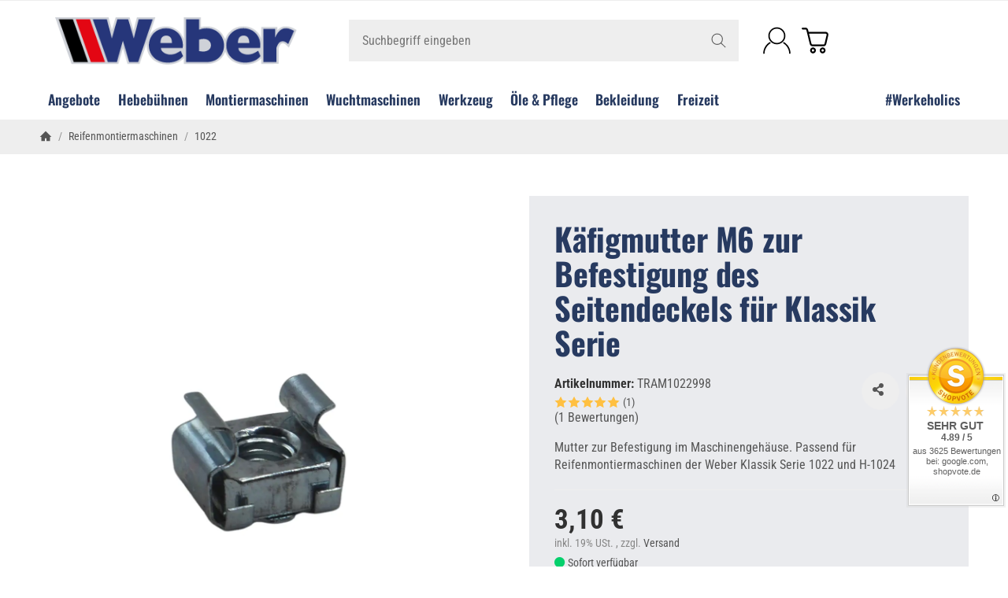

--- FILE ---
content_type: text/html; charset=utf-8
request_url: https://weber-werke.de/Kaefigmutter-M6-zur-Befestigung-des-Seitendeckels-fuer-Klassik-Serie
body_size: 77388
content:
<!DOCTYPE html><html
lang="de" id="snackys-tpl"><head>
 <script type="text/javascript">window.dataLayer = window.dataLayer || [];
        function gtag() {dataLayer.push(arguments);}
        gtag('consent', 'default', {
            ad_storage: 'denied',
            ad_user_data: 'denied',
            ad_personalization: 'denied',
            analytics_storage: 'denied',
            functionality_storage: 'denied',
            personalization_storage: 'denied',
            security_storage: 'denied',
            wait_for_update: 2000});</script> <script id="ws_gt_gtm">(function(w,d,s,l,i){w[l]=w[l]||[];w[l].push({'gtm.start':new Date().getTime(),event:'gtm.js'});var f=d.getElementsByTagName(s)[0],j=d.createElement(s),dl=l!='dataLayer'?'&l='+l:'';j.async=true;j.src='https://www.googletagmanager.com/gtm.js?id='+i+dl;f.parentNode.insertBefore(j,f);})(window,document,'script','dataLayer','GTM-NV8X75F');</script> 
 <script async data-src="https://www.googletagmanager.com/gtag/js" data-service_id="8b36e9207c24c76e6719268e49201d94"></script><script id="ws_gt_globalSiteTag" type="application/javascript">window.dataLayer = window.dataLayer || [];
function gtag() {dataLayer.push(arguments);}
gtag('js', new Date());
gtag('set', {'language': 'de'});</script> <script type="application/javascript">/* Google Ads */if(typeof gtag == 'function'){gtag('config', 'AW-1071914975', {'allow_enhanced_conversions': true})};</script> <script type="application/javascript">/* Google Analytics 4 */if(typeof gtag == 'function'){gtag('config', 'G-CX3PXQNS8D', {'anonymize_ip': true, })};</script> <meta
name="kk-dropper-io-token" content="703aa3e11de71a42276bca8bececa855"><meta
http-equiv="content-type" content="text/html; charset=utf-8"> <script nomodule src="https://weber-werke.de/templates/Snackys/js/snackys/intersectionObserver.js"></script> <script nomodule src="https://weber-werke.de/templates/Snackys/js/snackys/iefix.js"></script> <script nomodule src="https://weber-werke.de/templates/Snackys/js/snackys/classList.js"></script> <script nomodule src="https://weber-werke.de/templates/Snackys/js/snackys/object-keys-polyfill.js"></script> <style type="text/css" data-dropper-inlined="//weber-werke.de/plugins/kk_dropper/drops/Shared/framework.css?v=100.19.11">._t-center{text-align:center}._t-left{text-align:left}._t-right{text-align:right}._v-middle{vertical-align:middle!important}._v-top{vertical-align:top!important}._v-bottom{vertical-align:bottom!important}._v-baseline{vertical-align:baseline!important}._m-0{margin:0!important}._m-0-top{margin-top:0!important}._m-0-bottom{margin-bottom:0!important}._m-0-right{margin-right:0!important}._m-0-left{margin-left:0!important}._m-025{margin:.25em!important}._m-025-top{margin-top:.25em!important}._m-025-bottom{margin-bottom:.25em!important}._m-025-right{margin-right:.25em!important}._m-025-left{margin-left:.25em!important}._m-05{margin:.5em!important}._m-05-top{margin-top:.5em!important}._m-05-bottom{margin-bottom:.5em!important}._m-05-right{margin-right:.5em!important}._m-05-left{margin-left:.5em!important}._m-075{margin:.75em!important}._m-075-top{margin-top:.75em!important}._m-075-bottom{margin-bottom:.75em!important}._m-075-right{margin-right:.75em!important}._m-075-left{margin-left:.75em!important}._m-1{margin:1em!important}._m-1-top{margin-top:1em!important}._m-1-bottom{margin-bottom:1em!important}._m-1-right{margin-right:1em!important}._m-1-left{margin-left:1em!important}._m-125{margin:1.25em!important}._m-125-top{margin-top:1.25em!important}._m-125-bottom{margin-bottom:1.25em!important}._m-125-right{margin-right:1.25em!important}._m-125-left{margin-left:1.25em!important}._m-15{margin:1.5em!important}._m-15-top{margin-top:1.5em!important}._m-15-bottom{margin-bottom:1.5em!important}._m-15-right{margin-right:1.5em!important}._m-15-left{margin-left:1.5em!important}._m-175{margin:1.75em!important}._m-175-top{margin-top:1.75em!important}._m-175-bottom{margin-bottom:1.75em!important}._m-175-right{margin-right:1.75em!important}._m-175-left{margin-left:1.75em!important}._m-2{margin:2em!important}._m-2-top{margin-top:2em!important}._m-2-bottom{margin-bottom:2em!important}._m-2-right{margin-right:2em!important}._m-2-left{margin-left:2em!important}._m-25{margin:2.5em!important}._m-25-top{margin-top:2.5em!important}._m-25-bottom{margin-bottom:2.5em!important}._m-25-right{margin-right:2.5em!important}._m-25-left{margin-left:2.5em!important}._m-3{margin:3em!important}._m-3-top{margin-top:3em!important}._m-3-bottom{margin-bottom:3em!important}._m-3-right{margin-right:3em!important}._m-3-left{margin-left:3em!important}._m-4{margin:4em!important}._m-4-top{margin-top:4em!important}._m-4-bottom{margin-bottom:4em!important}._m-4-right{margin-right:4em!important}._m-4-left{margin-left:4em!important}._m-5{margin:5em!important}._m-5-top{margin-top:5em!important}._m-5-bottom{margin-bottom:5em!important}._m-5-right{margin-right:5em!important}._m-5-left{margin-left:5em!important}._p-0{padding:0!important}._p-0-top{padding-top:0!important}._p-0-bottom{padding-bottom:0!important}._p-0-right{padding-right:0!important}._p-0-left{padding-left:0!important}._p-025{padding:.25em!important}._p-025-top{padding-top:.25em!important}._p-025-bottom{padding-bottom:.25em!important}._p-025-right{padding-right:.25em!important}._p-025-left{padding-left:.25em!important}._p-05{padding:.5em!important}._p-05-top{padding-top:.5em!important}._p-05-bottom{padding-bottom:.5em!important}._p-05-right{padding-right:.5em!important}._p-05-left{padding-left:.5em!important}._p-075{padding:.75em!important}._p-075-top{padding-top:.75em!important}._p-075-bottom{padding-bottom:.75em!important}._p-075-right{padding-right:.75em!important}._p-075-left{padding-left:.75em!important}._p-1{padding:1em!important}._p-1-top{padding-top:1em!important}._p-1-bottom{padding-bottom:1em!important}._p-1-right{padding-right:1em!important}._p-1-left{padding-left:1em!important}._p-125{padding:1.25em!important}._p-125-top{padding-top:1.25em!important}._p-125-bottom{padding-bottom:1.25em!important}._p-125-right{padding-right:1.25em!important}._p-125-left{padding-left:1.25em!important}._p-15{padding:1.5em!important}._p-15-top{padding-top:1.5em!important}._p-15-bottom{padding-bottom:1.5em!important}._p-15-right{padding-right:1.5em!important}._p-15-left{padding-left:1.5em!important}._p-175{padding:1.75em!important}._p-175-top{padding-top:1.75em!important}._p-175-bottom{padding-bottom:1.75em!important}._p-175-right{padding-right:1.75em!important}._p-175-left{padding-left:1.75em!important}._p-2{padding:2em!important}._p-2-top{padding-top:2em!important}._p-2-bottom{padding-bottom:2em!important}._p-2-right{padding-right:2em!important}._p-2-left{padding-left:2em!important}._p-25{padding:2.5em!important}._p-25-top{padding-top:2.5em!important}._p-25-bottom{padding-bottom:2.5em!important}._p-25-right{padding-right:2.5em!important}._p-25-left{padding-left:2.5em!important}._p-3{padding:3em!important}._p-3-top{padding-top:3em!important}._p-3-bottom{padding-bottom:3em!important}._p-3-right{padding-right:3em!important}._p-3-left{padding-left:3em!important}._p-4{padding:4em!important}._p-4-top{padding-top:4em!important}._p-4-bottom{padding-bottom:4em!important}._p-4-right{padding-right:4em!important}._p-4-left{padding-left:4em!important}._p-5{padding:5em!important}._p-5-top{padding-top:5em!important}._p-5-bottom{padding-bottom:5em!important}._p-5-right{padding-right:5em!important}._p-5-left{padding-left:5em!important}._fs-0{font-size:0!important}._fs-01{font-size:.1em!important}._fs-02{font-size:.2em!important}._fs-03{font-size:.3em!important}._fs-04{font-size:.4em!important}._fs-05{font-size:.5em!important}._fs-06{font-size:.6em!important}._fs-07{font-size:.7em!important}._fs-075{font-size:.75em!important}._fs-08{font-size:.8em!important}._fs-09{font-size:.9em!important}._fs-095{font-size:.95em!important}._fs-1{font-size:1em!important}._fs-11{font-size:1.1em!important}._fs-12{font-size:1.2em!important}._fs-13{font-size:1.3em!important}._fs-14{font-size:1.4em!important}._fs-15{font-size:1.5em!important}._fs-16{font-size:1.6em!important}._fs-17{font-size:1.7em!important}._fs-18{font-size:1.8em!important}._fs-19{font-size:1.9em!important}._fs-2{font-size:2em!important}._fs-25{font-size:2.5em!important}._fs-3{font-size:3em!important}._fs-35{font-size:3.5em!important}._fs-4{font-size:4em!important}._fs-5{font-size:5em!important}._fs-6{font-size:6em!important}._fs-7{font-size:7em!important}._left{float:left!important}._right{float:right!important}._fw-light{font-weight:300!important}._fw-normal{font-weight:400!important}._fw-bold{font-weight:700!important}._fw-heavy{font-weight:800!important}._lh-normal{line-height:normal!important}._lh-0{line-height:0!important}._lh-1{line-height:1!important}._lh-11{line-height:1.1!important}._lh-12{line-height:1.2!important}._lh-13{line-height:1.3!important}._lh-14{line-height:1.4!important}._lh-15{line-height:1.5!important}._lh-2{line-height:1.5!important}._relative{position:relative}._absolute{position:absolute}._static{position:static}._d-block{display:block}._d-inline{display:inline}._d-inline-block{display:inline-block}._d-table{display:table}._d-table-row{display:table-row}._d-table-cell{display:table-cell}._hcenter{display:table;margin-left:auto;margin-right:auto}._br-0{border-radius:0!important}._br-2{border-radius:2px!important}._b-left{border-left:1px solid #ddd!important}._b-right{border-right:1px solid #ddd!important}._b-top{border-top:1px solid #ddd!important}._b-bottom{border-bottom:1px solid #ddd!important}._b-all{border:1px solid #ddd!important}._b-none{border:0 none!important}._c-default{cursor:default!important}._c-pointer{cursor:pointer!important}._click-through{pointer-events:none!important}._o-0{opacity:0!important}._o-01{opacity:.1!important}._o-02{opacity:.2!important}._o-03{opacity:.3!important}._o-04{opacity:.4!important}._o-05{opacity:.5!important}._o-06{opacity:.6!important}._o-07{opacity:.7!important}._o-08{opacity:.8!important}._o-09{opacity:.9!important}._o-1{opacity:1!important}._o-1-hover:hover{opacity:1!important}._w-5{width:5%!important}._w-10{width:10%!important}._w-15{width:15%!important}._w-20{width:20%!important}._w-25{width:25%!important}._w-30{width:30%!important}._w-33{width:33.333333333333333%!important}._w-35{width:35%!important}._w-30{width:30%!important}._w-40{width:40%!important}._w-50{width:50%!important}._w-60{width:60%!important}._w-66{width:66%!important}._w-70{width:70%!important}._w-75{width:75%!important}._w-80{width:80%!important}._w-85{width:85%!important}._w-90{width:90%!important}._w-95{width:95%!important}._w-100{width:100%!important}._dg{display:block;clear:both}._dgw{display:flex;flex-wrap:wrap;flex-direction:row;--dg-units:12;--dg-gap-x:30px;--dg-gap-y:30px}._dg>._dgw{gap:0 var(--dg-gap-x);margin:calc(-1 * var(--dg-gap-y)/ 2) 0}._dgs{--dg-offset:0;--dg-span:var(--dg-units);display:block}._dgw>._dgs{width:calc(((var(--dg-span)/ var(--dg-units)) * 100%) - ((var(--dg-units) - var(--dg-span))/ var(--dg-units)) * var(--dg-gap-x));margin-left:calc(((var(--dg-offset)/ var(--dg-units)) * 100%) + (var(--dg-offset) * (var(--dg-gap-x)/ var(--dg-units))));padding:calc(var(--dg-gap-y)/ 2) 0}._dgb{display:none;width:100%;clear:both}i.kk-icon-svg{display:inline-block;display:inline-flex;align-self:center;line-height:1;align-items:center;position:relative;top:.125em}i.kk-icon-svg>svg{height:1em;fill:currentColor}i.kk-icon-boxed{width:1em;text-align:center}.kk-loader,.kk-loader:after,.kk-loader:before{animation:kk_loader 1s infinite ease-in-out;width:1em;height:4em}.kk-loader{text-indent:-9999em;position:relative;font-size:11px;transform:translateZ(0);animation-delay:-.16s;margin:0 auto;top:50px}.kk-loader:after,.kk-loader:before{position:absolute;top:0;content:''}.kk-loader:before{left:-1.5em;animation-delay:-.32s}.kk-loader:after{left:1.5em}@keyframes kk_loader{0%,100%,80%{box-shadow:0 0;height:4em}40%{box-shadow:0 -2em;height:5em}}.kk-drop-lazy-load-container{position:relative}.kk-drop-lazy-load-container .kk-loader{opacity:.15;position:absolute;left:50%;transform:translateX(-50%) translateZ(0)}</style><style type="text/css" data-dropper-inlined="//weber-werke.de/plugins/kk_dropper/drops/KK_FlexLayout/gridsystem.css?v=2.0.2">.kk-flexlayout{display:block}.grid-system{display:inline-block;width:100%;vertical-align:top}.grid-system.equal-spaces>.grid-system-row>.grid-space.equal-space{display:flex;flex-direction:column}.grid-system.equal-spaces>.grid-system-row>.grid-space.equal-space>div{flex:auto}.grid-space.grid-space-hidden{padding:0!important}</style><style type="text/css" data-dropper-inlined="//weber-werke.de/plugins/kk_dropper/integrations/INT_Nova/css/style.css?v=1.1.3">.int-nova-article-wrapper.product-wrapper{height:auto!important}</style><meta
name="kk-dropper-stylesheets" content=""><link
rel="preload" href="https://weber-werke.de/templates/Snackys/js/jquery36-lazysizes.min.js" as="script"><link
rel="preload" href="https://weber-werke.de/bilder/intern/shoplogo/weber-werke-logo.png" as="image"> <script>window.lazySizesConfig = window.lazySizesConfig || {};
						window.lazySizesConfig.expand  = 50;</script> <script src="https://weber-werke.de/templates/Snackys/js/jquery36-lazysizes.min.js"></script> <script defer src="https://weber-werke.de/asset/jtl3.js,plugin_js_head?v=1.0.1"></script> <script src="https://weber-werke.de/templates/WeberSnackys//js/custom.js?v=1.0.1" type="text/javascript" defer></script> <meta
name="description" content="Mutter zur Befestigung im Maschinengehäuse. Jetzt bestellen!"><meta
name="viewport" content="width=device-width, initial-scale=1.0"><meta
http-equiv="X-UA-Compatible" content="IE=edge"><meta
name="robots" content="index, follow"><meta
property="og:type" content="website"><meta
property="og:site_name" content="Käfigmutter M6 zur Befestigung des Seitendeckels für Klassik Serie - , 3,10 €"><meta
property="og:title" content="Käfigmutter M6 zur Befestigung des Seitendeckels für Klassik Serie - , 3,10 €"><meta
property="og:description" content="Mutter zur Befestigung im Maschinengehäuse. Jetzt bestellen!"><meta
property="og:url" content="https://weber-werke.de/Kaefigmutter-M6-zur-Befestigung-des-Seitendeckels-fuer-Klassik-Serie"><meta
property="og:image" content="https://weber-werke.de/media/image/product/33543/lg/kaefigmutter-m6-zur-befestigung-des-seitendeckels-fuer-klassik-serie.jpg"><meta
property="og:image:width" content="1200"><meta
property="og:image:height" content="1200"><title>Käfigmutter M6 zur Befestigung des Seitendeckels für Klassik Serie - , 3,10 €</title><link
rel="canonical" href="https://weber-werke.de/Kaefigmutter-M6-zur-Befestigung-des-Seitendeckels-fuer-Klassik-Serie"><link
rel="icon" href="https://weber-werke.de/favicon.ico" sizes="48x48"><link
rel="icon" href="https://weber-werke.de/favicon.svg" sizes="any" type="image/svg+xml"><link
rel="manifest" href="https://weber-werke.de/site.webmanifest"><link
rel="preload" href="https://weber-werke.de/templates/Snackys/themes/base/fontawesome.css?v=1.0.1" as="style" onload="this.onload=null;this.rel='stylesheet'"><style id="maincss">[hidden],template{display:none}img{border:0;vertical-align:middle}svg:not(:root){overflow:hidden}pre{overflow:auto}code,kbd,pre,samp{font-family:monospace,monospace}button,html input[type=button],input[type=reset],input[type=submit]{-webkit-appearance:button;cursor:pointer}button[disabled],html input[disabled]{cursor:default}button::-moz-focus-inner,input::-moz-focus-inner{border:0;padding:0}input[type=checkbox],input[type=radio]{padding:0}legend{padding:0}a{text-decoration:none}figure{margin:0}hr{margin:20px 0;border:0;border-top:1px solid var(--hr-li)}[role=button]{cursor:pointer}.row{margin-left:-15px;margin-right:-15px;display:flex;flex-wrap:wrap}[class*=col-]{position:relative;min-height:1px;padding-left:15px;padding-right:15px}.col-12{width:100%}.col-11{width:91.66666667%}.col-10{width:83.33333333%}.col-9{width:75%}.col-8{width:66.66666667%}.col-7{width:58.33333333%}.col-6{width:50%}.col-5{width:41.66666667%}.col-4{width:33.33333333%}.col-3{width:25%}.col-2{width:16.66666667%}.col-1{width:8.33333333%}@media (min-width:768px){.col-sm-12{width:100%}.col-sm-11{width:91.66666667%}.col-sm-10{width:83.33333333%}.col-sm-9{width:75%}.col-sm-8{width:66.66666667%}.col-sm-7{width:58.33333333%}.col-sm-6{width:50%}.col-sm-5{width:41.66666667%}.col-sm-4{width:33.33333333%}.col-sm-3{width:25%}.col-sm-2{width:16.66666667%}.col-sm-1{width:8.33333333%}}@media (min-width:992px){.col-md-12{width:100%}.col-md-11{width:91.66666667%}.col-md-10{width:83.33333333%}.col-md-9{width:75%}.col-md-8{width:66.66666667%}.col-md-7{width:58.33333333%}.col-md-6{width:50%}.col-md-5{width:41.66666667%}.col-md-4{width:33.33333333%}.col-md-3{width:25%}.col-md-2{width:16.66666667%}.col-md-1{width:8.33333333%}}@media (min-width:1200px){.col-lg-12{width:100%}.col-lg-11{width:91.66666667%}.col-lg-10{width:83.33333333%}.col-lg-9{width:75%}.col-lg-8{width:66.66666667%}.col-lg-7{width:58.33333333%}.col-lg-6{width:50%}.col-lg-5{width:41.66666667%}.col-lg-4{width:33.33333333%}.col-lg-3{width:25%}.col-lg-2{width:16.66666667%}.col-lg-1{width:8.33333333%}}@media (min-width:1600px){.col-xl-12{width:100%}.col-xl-11{width:91.66666667%}.col-xl-10{width:83.33333333%}.col-xl-9{width:75%}.col-xl-8{width:66.66666667%}.col-xl-7{width:58.33333333%}.col-xl-6{width:50%}.col-xl-5{width:41.66666667%}.col-xl-4{width:33.33333333%}.col-xl-3{width:25%}.col-xl-2{width:16.66666667%}.col-xl-1{width:8.33333333%}}@media (max-width:449px){.col-xxs-12{width:100%}.col-xxs-11{width:91.66666667%}.col-xxs-10{width:83.33333333%}.col-xxs-9{width:75%}.col-xxs-8{width:66.66666667%}.col-xxs-7{width:58.33333333%}.col-xxs-6{width:50%}.col-xxs-5{width:41.66666667%}.col-xxs-4{width:33.33333333%}.col-xxs-3{width:25%}.col-xxs-2{width:16.66666667%}.col-xxs-1{width:8.33333333%}}.caret{display:inline-block;margin-left:.25rem;vertical-align:middle;border-top:4px dashed;border-right:4px solid transparent;border-left:4px solid transparent}.dropup,.dropdown,.ps-rel{position:relative}.dropdown-menu{position:absolute;top:100%;left:0;min-width:100%;display:none;padding:.5rem 0;list-style:none;background-color:var(--dro-b);border:1px solid var(--dro-r);color:var(--dro-t);border-radius:var(--box-rnd-sm);box-shadow:0 .25rem .5625rem -.0625rem rgba(0,0,0,.03),0 .275rem 1.25rem -.0625rem rgba(0,0,0,.05);z-index:11;margin-top:.5rem}.dropdown-menu>li{display:block}.dropdown-menu.pull-right,.dropdown-menu-right{right:0;left:auto}.dropdown-menu>li>a{display:block;padding:.4rem 1.3rem;white-space:nowrap}#snackys-tpl .dropdown-menu>li>a{color:var(--dro-l)}#snackys-tpl .dropdown-menu>li>a:hover,#snackys-tpl .dropdown-menu>li>a:focus{color:var(--dro-l-h)}.open>.dropdown-menu{display:block}.open>a{outline:0}.dropdown-menu-left{left:0;right:auto}.dropdown-header{display:block;padding:3px 20px;line-height:1.42857143;color:var(--dro-t);white-space:nowrap}.dropdown-backdrop{position:fixed;left:0;right:0;bottom:0;top:0;z-index:990}.dropdown-item{display:block;padding:.5rem}.pull-right>.dropdown-menu{right:0;left:auto}.dropup .caret,.navbar-fixed-bottom .dropdown .caret{border-top:0;border-bottom:4px dashed}.dropup .dropdown-menu,.navbar-fixed-bottom .dropdown .dropdown-menu{top:auto;bottom:100%;margin-bottom:2px}@media (min-width:768px){.navbar-right .dropdown-menu{left:auto;right:0}.navbar-right .dropdown-menu-left{left:0;right:auto}}.center-block{display:block;margin-left:auto;margin-right:auto}.float-left{float:left}.float-right{float:right}.float-none{float:none}.hide{display:none}.show{display:block}.invisible{visibility:hidden}.text-hide{font:0/0 a;color:transparent;text-shadow:none;background-color:transparent;border:0}.hidden{display:none}.affix{position:fixed}@-ms-viewport{width:device-width}.visible-xs,.visible-sm,.visible-md,.visible-lg{display:none}.visible-xs-block,.visible-xs-inline,.visible-xs-inline-block,.visible-sm-block,.visible-sm-inline,.visible-sm-inline-block,.visible-md-block,.visible-md-inline,.visible-md-inline-block,.visible-lg-block,.visible-lg-inline,.visible-lg-inline-block{display:none}@media (max-width:767px){.visible-xs{display:block}table.visible-xs{display:table}tr.visible-xs{display:table-row}th.visible-xs,td.visible-xs{display:table-cell}}@media (max-width:767px){.visible-xs-block{display:block}}@media (max-width:767px){.visible-xs-inline{display:inline}}@media (max-width:767px){.visible-xs-inline-block{display:inline-block}}@media (min-width:768px) and (max-width:991px){.visible-sm{display:block}table.visible-sm{display:table}tr.visible-sm{display:table-row}th.visible-sm,td.visible-sm{display:table-cell}}@media (min-width:768px) and (max-width:991px){.visible-sm-block{display:block}}@media (min-width:768px) and (max-width:991px){.visible-sm-inline{display:inline}}@media (min-width:768px) and (max-width:991px){.visible-sm-inline-block{display:inline-block}}@media (min-width:992px) and (max-width:1199px){.visible-md{display:block}table.visible-md{display:table}tr.visible-md{display:table-row}th.visible-md,td.visible-md{display:table-cell}}@media (min-width:992px) and (max-width:1199px){.visible-md-block{display:block}}@media (min-width:992px) and (max-width:1199px){.visible-md-inline{display:inline}}@media (min-width:992px) and (max-width:1199px){.visible-md-inline-block{display:inline-block}}@media (min-width:1200px){.visible-lg{display:block}table.visible-lg{display:table}tr.visible-lg{display:table-row}th.visible-lg,td.visible-lg{display:table-cell}}@media (min-width:1200px){.visible-lg-block{display:block}}@media (min-width:1200px){.visible-lg-inline{display:inline}}@media (min-width:1200px){.visible-lg-inline-block{display:inline-block}}@media (max-width:767px){.hidden-xs{display:none}}@media (min-width:768px) and (max-width:991px){.hidden-sm{display:none}}@media (min-width:992px) and (max-width:1199px){.hidden-md{display:none}}@media (min-width:1200px){.hidden-lg{display:none}}.collapse:not(.show){display:none}.collapsing{position:relative;height:0;overflow:hidden;transition:height .35s ease}.panel{padding:1.3rem;border-radius:var(--box-rnd);background:var(--pan-b);border:1px solid var(--pan-r);color:var(--pan-t)}.panel a:not(.btn){color:var(--pan-l)}.panel a:not(.btn):hover{color:var(--pan-l-h)}.panel-heading{margin-bottom:.7rem}.panel-footer{margin-top:1rem}@media screen and (max-width:991px){.panel{padding:1rem}}.card{border:1px solid var(--crd-r);border-radius:var(--box-rnd)}.card-header,.card-body{padding:1rem 1.2rem}.card-header{background:var(--crd-b);border-radius:var(--box-rnd) var(--box-rnd) 0 0}.panel .item:not(:last-child),.card .item:not(:last-child){padding-bottom:.8rem;margin-bottom:.8rem;border-bottom:1px solid var(--crd-r)}.fa-caret-down:before{display:none}.popover{position:absolute;z-index:1060;max-width:20rem;background-color:var(--bod-b);border:1px solid var(--hr);border-radius:var(--box-rnd-sm);padding:1rem;white-space:normal}#snackys-tpl .sr-only,.consent-switch .consent-input{position:absolute;width:1px;height:1px;padding:0;margin:-1px;overflow:hidden;clip:rect(0,0,0,0);white-space:nowrap;border:0}.group-items input.hidden{display:inline}:root{color-scheme:light !important;--brand:#273a60;--price:#273a60;--bod-b:#fff;--bod-b-l:#f6f6f6;--bod-t:#555;--bod-t-l:#888;--bod-s:#333;--bod-l:#555;--bod-l-h:#313131;--hr:#ddd;--hr-li:#eee;--icon:#000;--h1-t:#273a60;--h2-t:#273a60;--h3-t:#273a60;--h4-t:#273a60;--h5-t:#273a60;--h6-t:#273a60;--txt-da:#ef5927;--txt-su:#04d06c;--txt-wa:#ffc041;--txt-in:#6fa6ff;--alrt-b:#eee;--alrt-r:#eee;--alrt-t:#333;--succ-b:#90dfb8;--succ-r:#90dfb8;--succ-t:#333;--warn-b:#ffd47d;--warn-r:#ffd47d;--warn-t:#333;--info-b:#cfe2ff;--info-r:#cfe2ff;--info-t:#333;--dang-b:#ffbab5;--dang-r:#ffbab5;--dang-t:#333;--pro-b:#f96058;--pro-t:#fff;--pro-i:#fff;--ben-b:#eee;--ben-t:#555;--ben-i:#555;--top-b:#fff;--top-l:#555;--top-l-h:#f96058;--top-r:#eee;--hed-b:#fff;--hed-i:#000;--hed-i-h:#313131;--ser-b:#eee;--ser-b-h:#ddd;--ser-r:#eee;--ser-t:#555;--ser-i:#555;--nav-b:#fff;--nav-r:#fff;--nav-l:#273a60;--nav-l-h:#313131;--nav-l-h-b:#fff;--meg-b:#fff;--meg-t:#273a60;--meg-l:#273a60;--meg-l-h:#313131;--meg-r:#fff;--brd-b:#eee;--brd-r:#eee;--brd-l:#555;--brd-l-h:#313131;--plh-b:#f6f6f6;--plh-t:#555;--plh-h1:#333;--plh-l:#555;--plh-l-h:#313131;--dro-b:#fff;--dro-r:#fff;--dro-t:#555;--dro-l:#555;--dro-l-h:#313131;--drbtn-b:#fff;--drbtn-b-h:#fff;--drbtn-t:#555;--drbtn-t-h:#555;--drbtn-r:#eee;--drbtn-r-h:#eee;--mod-b:#fff;--mod-t:#555;--mod-hd-b:#eee;--pan-b:#f6f6f6;--pan-r:#f6f6f6;--pan-t:#555;--pan-l:#555;--pan-l-h:#f96058;--crd-r:#eee;--crd-b:#f6f6f6;--inp-b:#fff;--inp-b-h:#fff;--inp-r:#ddd;--inp-r-h:#ddd;--inp-t:#555;--inp-t-h:#555;--lab-t:#333;--btn-df-b:#eee;--btn-df-b-h:#ddd;--btn-df-r:#eee;--btn-df-r-h:#ddd;--btn-df-t:#555;--btn-df-t-h:#555;--btn-pr-b:#273a60;--btn-pr-b-h:#f96058;--btn-pr-r:#273a60;--btn-pr-r-h:#f96058;--btn-pr-t:#fff;--btn-pr-t-h:#fff;--btn-wa-b:#ffc041;--btn-wa-b-h:#ffc041;--btn-wa-r:#ffc041;--btn-wa-r-h:#ffc041;--btn-wa-t:#fff;--btn-wa-t-h:#fff;--btn-in-b:#6fa6ff;--btn-in-b-h:#6fa6ff;--btn-in-r:#6fa6ff;--btn-in-r-h:#6fa6ff;--btn-in-t:#fff;--btn-in-t-h:#fff;--btn-da-b:#ff5042;--btn-da-b-h:#ff5042;--btn-da-r:#ff5042;--btn-da-r-h:#ff5042;--btn-da-t:#fff;--btn-da-t-h:#fff;--btn-su-b:#04d06c;--btn-su-b-h:#04d06c;--btn-su-r:#04d06c;--btn-su-r-h:#04d06c;--btn-su-t:#fff;--btn-su-t-h:#fff;--pbx-tt:#555;--pbx-tt-h:#555;--pbx-pr:#f96058;--pbx-im-b:#fff;--pbx-im-r:#eee;--pbx-im-r-h:#313131;--pbx-ct-b:rgba(21,21,21,.7);--pbx-ct-t:#333;--pbx-h-b:#fff;--det-hot-b:#ffd47d;--det-hot-t:#333;--det-pna-b:#666;--det-pna-i:#fff;--var-sw-b:transparent;--var-sw-b-h:transparent;--var-sw-r:#ddd;--var-sw-r-h:#313131;--var-sw-t:#555;--var-sw-t-h:#555;--scb-tr:#eee;--scb-tb:#666;--tag-df-b:#999;--tag-df-t:#fff;--tag-pr-b:#313131;--tag-pr-t:#fff;--bad-b:#f96058;--bad-t:#fff;--con-b:#fff;--con-b-h:#313131;--con-r:#ddd;--con-i:#f6f6f6;--prg-b:#ddd;--prg-b-h:#666;--bxl-b:#eee;--bxl-r:#ddd;--man-b:#fff;--man-r:#ddd;--sdb-b:#fff;--sl-ar-b:#eee;--sl-ar-b-h:#ddd;--sl-ar-i:#333;--tbl-b:#fff;--tbl-b-2:#f6f6f6;--tbl-r:#fff;--tbl-s:#333;--tbl-t:#555;--csm-b:#fff;--csm-b-l:#f5f7fa;--csm-r:#ddd;--csm-t:#555;--csm-tt:#333;--csm-l:#555;--csm-l-h:#313131;--csm-btn-a-b:#333;--csm-btn-a-b-h:#333;--csm-btn-a-l:#fff;--csm-btn-a-l-h:#fff;--csm-btn-a-r:#333;--csm-btn-a-r-h:#333;--csm-btn-d-b:#fff;--csm-btn-d-b-h:#fff;--csm-btn-d-l:#555;--csm-btn-d-l-h:#555;--csm-btn-d-r:#ddd;--csm-btn-d-r-h:#ddd;--csm-sw-b:#ddd;--csm-sw-b-h:#313131;--foo-b:#eaebee;--foo-hr:#eaebee;--foo-t:#4d4d4d;--foo-s:#4d4d4d;--foo-l:#4d4d4d;--foo-l-h:#000;--arw:var(--icon);--cls-b:#eee;--cls-b-h:#eee;--cls-i:#fff;--wdt-nws:960px;--wdt-pag:2000px;--wdt-tab:1200px;--img-rnd:.8rem;--img-rnd-md:.5rem;--img-rnd-sm:.3rem;--img-rnd-xs:.2rem;--frm-rnd:.3rem;--frm-rnd-sm:.2rem;--btn-rnd:.5rem;--btn-rnd-sm:.3rem;--box-rnd-lg:.8rem;--box-rnd:.5rem;--box-rnd-sm:.3rem;--rnd-frc:5rem;--rnd-fll:50%;--rnd-pop:.3rem;--fcs:#313131;--bd-w:400;--bd-lg:1rem;--bd-md:.95rem;--bd-sm:.9rem;--h1-w:700;--h1-lg:2.5rem;--h1-md:2.2rem;--h1-sm:1.8rem;--h2-w:700;--h2-lg:2.2rem;--h2-md:1.9rem;--h2-sm:1.5rem;--h3-w:700;--h3-lg:1.85rem;--h3-md:1.5rem;--h3-sm:1.3rem;--h4-w:700;--h4-lg:1.25rem;--h4-md:1.15rem;--h4-sm:1.05rem;--h5-w:700;--h5-lg:1.125rem;--h5-md:1.025rem;--h5-sm:1rem;--h6-w:700;--h6-lg:1rem;--h6-md:.9rem;--h6-sm:.9rem;--ts-w:400;--ts-lg:.85rem;--ts-md:.85rem;--ts-sm:.85rem;--tl-w:400;--tl-lg:1.1rem;--tl-md:1.1rem;--tl-sm:1rem}*{-webkit-overflow-scrolling:touch;scrollbar-width:thin;box-sizing:border-box}html{margin:0;line-height:1.4;scroll-behavior:smooth}body{font-family:'Roboto Condensed',sans-serif;-webkit-font-smoothing:antialiased;-moz-osx-font-smoothing:grayscale;font-size:var(--bd-lg);font-weight:var(--bd-w);margin:0;background:var(--bod-b);color:var(--bod-t);text-size-adjust:none;-webkit-text-size-adjust:none}.consent-display-2,#shipping-estimated table p,code,kbd,pre,samp,.popover-title,#jtl_vouchers .card-header .h3,#voucher-cloud-modal .modal-title h3,#result-wrapper>.alert>button,.nav-tabs a,.b-sl .title,.p-c .exp .btn,.dropdown-style .dropdown-link{font-size:var(--bd-lg)}[class*=dpflex],[class*=flx],.d-flex{display:flex}.df-a-c,.dpflex-a-c,.dpflex-a-center,.flx-ac{align-items:center}.dpflex-a-e,.dpflex-a-end,.flx-ae{align-items:flex-end}.dpflex-a-s,.dpflex-a-start,.flx-as{align-items:flex-start}.dpflex-j-e,.dpflex-j-end,.flx-je{justify-content:flex-end}.df-j-b,.dpflex-j-b,.dpflex-j-between,.flx-jb{justify-content:space-between}.df-j-c,.dpflex-j-c,.dpflex-j-center,.flx-jc{justify-content:center}.dpflex-wrap,.flx-w{flex-wrap:wrap}.dpflex-nowrap,.flx-nw{flex-wrap:nowrap}.df-inl{display:inline-flex}.as-fs{align-self:flex-start}.nowrap{white-space:nowrap}.block,.d-block{display:block}.d-inline{display:inline}.d-inline-block{display:inline-block}.d-inline-flex{display:inline-flex}.container,.w100,audio,video{width:100%}.mw-container{padding-left:100px;padding-right:100px;max-width:calc(var(--wdt-pag) + 200px);margin-left:auto;margin-right:auto}.css-check:before{content:'\2713';display:inline-block;margin-right:.15rem;color:var(--brand)}.notextov{overflow:hidden;text-overflow:ellipsis}.noblockov{overflow:hidden}.row-multi{margin-top:-15px;margin-bottom:-15px}.row-multi>[class*=col-]{padding-top:15px;padding-bottom:15px}.order-last{order:1}.text-brand{color:var(--brand)}.text-lg,.sc-sum>.cols-sums.sum-tt,.btn-lg,#cat-w .mm-mainlink{font-weight:var(--tl-w);font-size:var(--tl-lg)}.mauto{margin:auto}#content-wrapper .row-ct{flex-wrap:nowrap}#content{flex-grow:1;order:1;min-width:0}.price{color:var(--price)}h1,.h1,.sale-wp .ct-it{font-size:var(--h1-lg);font-weight:var(--h1-w);color:var(--h1-t)}h2,.h2,.buy-wrapper .price{font-size:var(--h2-lg);font-weight:var(--h2-w);color:var(--h2-t)}h3,.h3{font-size:var(--h3-lg);font-weight:var(--h3-w);color:var(--h3-t)}h4,.h4,#checkout .panel-title,legend,#order-details h3,.consent-display-1,.lpa-checkout-wrapper h3,#fieldset-payment div.h3,.cpr-f .price-row .price,.p-c .price{font-size:var(--h4-lg)}h4,.h4,.consent-display-1{font-weight:var(--h4-w);color:var(--h4-t)}h5,.h5{font-size:var(--h5-lg);font-weight:var(--h5-w);color:var(--h5-t)}h6,.h6{font-size:var(--h6-lg);font-weight:var(--h6-w);color:var(--h6-t)}.nav .nav,.badge,.small,small,.price-note,.tag,i.info,.consent-btn,.consent-btn-sm,#consent-manager,.consent-help,.consent-display-3,.sc-item .input-group input,.dropdown-header,.popover,.box .rng,#lpaChangeAddressButton,#lpaChangePaymentButton,.payship-option .badge,#fieldset-payment #zahlung .badge,.checkout-payment-method-badge,#checkout .lpa-alternate-checkout-snippet .panel-body>div,#jtl_vouchers .card-body,.sc-item .small,.desc-tgl,a.desc-tgl,.cfg-ct .text,.cfg-group .alert,#quantity-grp .btn.submit .config-required-info,.bundle-price .label-warning,.mtrx .add,.mtrx .status,.var-it .swatches .btn-default .label-info,.var-it .btn-img .tag,.var-it .textswatches .btn-default .label-info,.btn-sm,.btn-xs,.form-group label,.form-group .form-error-msg,.p-c .footnote-reference,.ov-t,#product-offer .price_label,.p-c .price_label,.list .right .btn-block,.list .product-info,.b-sl .price-note,#footer-boxes,#cat-ul .dropdown-style .dropdown-menu:not(.first),#sp-l,.hv-e .exp .var-it,.var-it .swatches .btn-default .label-info,.var-it .textswatches .btn-default .label-info,.var-it .tag,.var-it .bootstrap-select>.btn.dropdown-toggle,#nav-ft,.PRwrapper .field input,.PRwrapper .price-input .separator,.alert{font-weight:var(--ts-w);font-size:var(--ts-lg);line-height:1.3}h1,.h1,h2,.h2,h3,.h3,h4,.h4,h5,.h5,h6,.h6{margin-top:0;margin-bottom:1rem;line-height:1.1;letter-spacing:-.2px}strong,b,label,legend{font-weight:600;color:var(--bod-s)}a,a.defaultlink:not(.btn),a:not(.btn):visited{color:var(--bod-l)}a:not(.btn):hover,a:not(.btn):focus,a:not(.btn):active,a.defaultlink:not(.btn):hover{color:var(--bod-l-h)}input,button,select,textarea{font-family:'Roboto Condensed',sans-serif;font-size:var(--bd-lg);line-height:1rem;color:var(--bod-t)}textarea{line-height:1.3}ul.list-inline,ul.navbar-nav,ul.blanklist,.nav{margin:0;padding:0;list-style:none}ul.list-inline>li{display:inline-block;vertical-align:middle;padding:0 1em}ul.list-inline>li:first-child{padding-left:0}ul.list-inline>li:last-child{padding-right:0}.nav .nav{margin:.5rem 0 .5rem .8rem;padding:0;list-style:none}.nav-it{margin:.5rem 0;position:relative}.nav-sm .nav-it{margin:.25rem 0}.nav .fa-caret-down{margin-left:auto;top:0}.nav-sub:not(.open)+.nav{display:none}.nav-sub.open .fa-caret-down{transform:scaleY(-1)}.badge{font-weight:600;line-height:1.5rem;min-width:1.5rem;padding:0 .5rem;text-align:center;display:inline-block;border-radius:var(--rnd-frc);background:var(--bad-b);color:var(--bad-t)}.badge em{font-style:normal}.text-nowrap{white-space:nowrap}.radio>label{display:flex;align-items:center}.radio>label .control-label{flex-grow:1}.radio>label>input[type=radio]{margin-right:.5rem}dd{margin-left:0}.hidden,.visible-xxs,.d-none:not(#consent-manager){display:none}.ar{border:solid var(--arw);border-width:0 2px 2px 0;display:inline-block;padding:3px}.ar-r{transform:rotate(-45deg)}.ar-l{transform:rotate(135deg)}.ar-u{transform:rotate(-135deg);margin-top:.3rem}.ar-d{transform:rotate(45deg);margin-bottom:.3rem}.text-center{text-align:center}.text-right{text-align:right}iframe,video{max-width:100%}.m0{margin:0 !important}.ma{margin:auto}.mb-spacer,.mb-lg{margin-bottom:5rem}.mb-md{margin-bottom:3.5rem}.mb-small,.mb-sm{margin-bottom:2rem}.mb-xs{margin-bottom:1rem}.mb-xxs{margin-bottom:.5rem}.mt-xxs{margin-top:.5rem}.mt-xs{margin-top:1rem}.mt-sm{margin-top:2rem}.mt-md{margin-top:3.5rem}.mt-lg{margin-top:5rem}.mr-xxs{margin-right:.5rem}.ml-xxs{margin-left:.5rem}.ml-xs{margin-left:1rem}.ml-a{margin-left:auto}.c-pt{cursor:pointer}.btn-group-justified .btn{display:block;text-align:center}.hr-md{margin:15px 0}.hr-sm{margin:10px 0}.hr-xs{margin:5px 0}.hr-xxs{margin:2px 0}.text-muted,.label-not-available{color:var(--bod-t-l)}.disabled,.not-available{opacity:.6;cursor:not-allowed}.disabled{pointer-events:none}.fa-caret-down,.bootstrap-select>.btn.dropdown-toggle,select{cursor:pointer;overflow:hidden;white-space:nowrap;text-overflow:ellipsis;background:transparent url('[data-uri]')no-repeat right .95rem center/.5rem auto}.fa-caret-down{display:inline-block;background-position:center center;width:1rem;height:1rem;position:relative;top:2px;-webkit-appearance:none;appearance:none;border:0}caption{text-align:left;font-weight:600}input[type=search]::-webkit-search-cancel-button{-webkit-appearance:none;height:1.4rem;width:1.4rem;background:var(--cls-b) url('[data-uri]')no-repeat center center/34%;border-radius:var(--rnd-fll);cursor:pointer}.input-group,.form-inline{display:flex}.form-inline{flex-wrap:wrap}.input-group .form-control{border-top-right-radius:0;border-bottom-right-radius:0;min-width:0}.input-group .input-group-btn .btn{height:100%;border-radius:var(--frm-rnd);border-top-left-radius:0;border-bottom-left-radius:0;margin-left:-1px}.input-group-btn{white-space:nowrap}table{width:100%;margin:1.5rem 0;border-collapse:collapse;border-spacing:0;background:var(--tbl-b)}table thead,table th{text-align:left;color:var(--tbl-s)}table th,table td{padding:.5rem .8rem;border:1px solid var(--tbl-r)}table tr:nth-child(odd) td{background:var(--tbl-b-2)}.table-responsive{overflow:auto;display:block;width:100%}.overlay-bg,.modal-dialog,.kk-popup-modal--custom-width{position:fixed;top:0;right:0;bottom:0;left:0;background:rgba(0,0,0,.7);margin:0}.overlay-bg{opacity:0;transition:opacity .4s ease;transform:translateY(-1000%);z-index:10}.dropdown.open .overlay-bg,body.shw-sb #cat-w+.overlay-bg,body.show-sidebar #sp-l .overlay-bg{opacity:1;transform:translateY(0)}.rating .icon:not(:last-child){margin-right:.05rem}.rating .icon svg{fill:var(--txt-wa)}.rating>small{margin-left:.2rem}.tooltip{display:none !important}.custom-content{margin:4rem 0}.custom-content>*:first-child{margin-top:0}.custom-content>*:last-child{margin-bottom:0}.custom_content a:not(.btn),.custom-content a:not(.btn),body[data-page="20"] #content a:not(.btn),body[data-page="21"] #content a:not(.btn),body[data-page="27"] #content a:not(.btn){color:var(--brand)}body #bodyloader{line-height:2.315rem;background:var(--info-b);color:var(--info-t);position:fixed;top:0;left:0;right:0;z-index:1000000;opacity:0;transform:translateY(-100%);pointer-events:none;transition:.3s ease;transition-delay:1s}body.loading #bodyloader{opacity:1;transform:translateY(0)}body #bodyloader strong{color:var(--info-t)}body.show-sidebar,body.lightbox-shown{height:100%;overflow:hidden;width:100%}body.show-sidebar #evo-nav-wrapper{z-index:-1}#login_form .lpa-login-button,#login-popup .lpa-login-button{text-align:center;margin:.5rem 0}.panel-slider .panel-body{position:relative}.ar-ct-m{position:absolute;z-index:3;left:0;right:0;pointer-events:none;padding:1rem 0}.box .ar-ct-m{padding:0}.ar-ct-m .ar-ct:before{content:'';padding-top:100%;display:block}.ar-ct-m .ar-ct .sl-ar{position:absolute;top:50%;transform:translateY(-50%);pointer-events:all;padding:.5rem .8rem}.ar-ct-m .ar-ct .sl-pr{border-top-left-radius:0;border-bottom-left-radius:0}.ar-ct-m .ar-ct .sl-nx{transform:translateX(-100%) translateY(-50%);margin-left:-15px;border-top-right-radius:0;border-bottom-right-radius:0}@media screen and (min-width:1600px){.ar-ct-m .ar-ct .sl-nx{left:calc(5*100%)}}@media screen and (min-width:1200px) and (max-width:1599px){.ar-ct-m .ar-ct .sl-nx{left:calc(4*100%)}}@media screen and (min-width:992px) and (max-width:1199px){.ar-ct-m .ar-ct .sl-nx{left:calc(3*100%)}}@media screen and (min-width:768px) and (max-width:991px){.ar-ct-m .ar-ct .sl-nx{left:calc(3*100%)}}@media screen and (max-width:768px){.ar-ct-m .ar-ct .sl-nx{left:calc(2*100%)}}@media screen and (max-width:575px){.ar-ct-m .ar-ct .sl-nx{margin-left:-8px}}@media screen and (max-width:499px){.ar-ct-m .ar-ct .sl-nx{left:calc(2*100%)}}.tag{padding:.15rem .4rem;background:var(--tag-df-b);color:var(--tag-df-t);border-radius:var(--btn-rnd-sm);display:inline-block;vertical-align:middle;transition:box-shadow .2s ease}a.tag{background:var(--tag-pr-b);color:var(--tag-pr-t)}a.tag:hover,a.tag:visited{box-shadow:0 0 0 .125rem var(--tag-pr-b);color:var(--tag-pr-t)}.tag+.tag{margin-left:.2rem}.lng-dd .img-ct.icon{border-radius:var(--img-rnd-xs);overflow:hidden}.lng-dd .img-ct.icon:not(.icon-xl){width:1.5rem}.lng-dd .img-ct img{object-fit:fill}.lng-dd .dropdown-menu>li>a{display:flex}.lng-dd .name{line-height:1}.lng-dd .name:first-letter {text-transform:uppercase}.box-lng-cur .language-dropdown,.box-lng-cur .dropdown-toggle{display:flex;justify-content:flex-start}.box-lng-cur .caret{margin-left:auto}.hdr-nav .language-dropdown .img-ct{border-radius:var(--img-rnd-sm)}a.btn-skip-to{position:absolute;top:.2rem;left:.2rem;z-index:20;background:#fff;padding:1rem;transform:scale(0);opacity:0}@media screen and (max-width:1400px){.mw-container{padding-left:50px;padding-right:50px;max-width:calc(2000px + 100px)}}@media screen and (max-width:1199px){#news-overview .hide-overflow>.panel-title{display:block}}@media screen and (max-width:991px){body,.consent-display-2,#shipping-estimated table p,code,kbd,pre,samp,.popover-title,#jtl_vouchers .card-header .h3,#voucher-cloud-modal .modal-title h3,#result-wrapper>.alert>button,.nav-tabs a,.b-sl .title,.p-c .exp .btn,.dropdown-style .dropdown-link{font-size:var(--bd-md)}h1,.h1,.sale-wp .ct-it{font-size:var(--h1-md)}h2,.h2,.buy-wrapper .price{font-size:var(--h2-md)}h3,.h3,.mgm .category-title,legend{font-size:var(--h3-md)}h4,.h4,#checkout .panel-title,#checkout legend,#order-details h3,.consent-display-1,.lpa-checkout-wrapper h3,#fieldset-payment div.h3,.cpr-f .price-row .price,.p-c .price{font-size:var(--h4-md)}h5,.h5{font-size:var(--h5-md)}h6,.h6{font-size:var(--h6-md)}.text-lg,.sc-sum>.cols-sums.sum-tt,.btn-lg,#cat-w .mm-mainlink{font-size:var(--tl-md)}.nav .nav,.badge,.small,small,.price-note,.tag,i.info,.consent-btn,.consent-btn-sm,#consent-manager,.consent-help,.consent-display-3,#consent-manager p,.consent-show-more,.sc-item .input-group input,.dropdown-header,.popover,.box .rng,#lpaChangeAddressButton,#lpaChangePaymentButton,.payship-option .badge,#fieldset-payment #zahlung .badge,.checkout-payment-method-badge,#checkout .lpa-alternate-checkout-snippet .panel-body>div,#jtl_vouchers .card-body,.sc-item .small,.desc-tgl,a.desc-tgl,.cfg-ct .text,.cfg-group .alert,#quantity-grp .btn.submit .config-required-info,.bundle-price .label-warning,.mtrx .add,.mtrx .status,.var-it .swatches .btn-default .label-info,.var-it .btn-img .tag,.var-it .textswatches .btn-default .label-info,.btn-sm,.btn-xs,.form-group label,.form-group .form-error-msg,.p-c .footnote-reference,.ov-t,#product-offer .price_label,.p-c .price_label,.list .right .btn-block,.list .product-info,.b-sl .price-note,#footer-boxes,#cat-ul .dropdown-style .dropdown-menu:not(.first),#sp-l,.hv-e .exp .var-it,.var-it .swatches .btn-default .label-info,.var-it .textswatches .btn-default .label-info,.var-it .tag,.var-it .bootstrap-select>.btn.dropdown-toggle,#nav-ft,.PRwrapper .field input,.PRwrapper .price-input .separator,.alert{font-size:var(--ts-md)}p{margin:.6rem 0}h1,.h1,h2,.h2,h3,.h3,h4,.h4,h5,.h5,h6,.h6,.mgm .category-title{margin-bottom:.85rem}#news-overview .hide-overflow>.panel-title{display:flex}.mb-lg{margin-bottom:4rem}.mb-md{margin-bottom:2.5rem}.mb-sm{margin-bottom:1.5rem}.mb-xs{margin-bottom:.85rem}.mt-lg{margin-top:4rem}.mt-md{margin-top:2.5rem}.mt-sm{margin-top:1.5rem}.mt-xs{margin-top:.85rem}}@media screen and (max-width:767px){.panel-slider .p-sl{padding:0}.mw-container{padding-left:20px;padding-right:20px;max-width:calc(2000px + 40px)}#main-wrapper{overflow-x:hidden}#news-overview .hide-overflow>.panel-title{display:block}input[type=text],input[type=email],input[type=password],input[type=number],input.quantity,select,textarea{padding:.4rem .7rem}.custom-content{margin:3rem 0}.c-it ul{margin:.5rem 0}body[data-page="18"] .sl-w{margin-bottom:0}.banner .area-desc{min-width:15rem}.banner a[style]{border-width:.2rem}.exp.flo-bt .sn-addBasket{right:.75rem;bottom:.75rem}.exp input.quantity{display:none}.exp .input-group-btn{width:100%}.exp .input-group-btn .sn-addBasket{border-radius:var(--btn-rnd)}.exp .input-group-btn .sn-addBasket .img-ct{margin:auto}.mb-lg{margin-bottom:3rem}.mb-md{margin-bottom:2rem}.mb-sm{margin-bottom:1.2rem}.mb-xs{margin-bottom:.7rem}.mt-lg{margin-top:3rem}.mt-md{margin-top:2rem}.mt-sm{margin-top:1.2rem}.mt-xs{margin-top:.7rem}.panel-slider .right .btn-primary .ar{border-color:var(--btn-pr-t);position:relative;left:-2px}.panel-slider .right .btn-primary{padding:.5rem .8rem}#page-not-found h1{font-size:6rem}#consent-manager #consent-settings-btn{left:.5rem;bottom:.5rem;padding:.3rem;width:2rem;height:2rem}}@media screen and (max-width:575px){body,.consent-display-2,#shipping-estimated table p,code,kbd,pre,samp,.popover-title,#jtl_vouchers .card-header .h3,#voucher-cloud-modal .modal-title h3,#result-wrapper>.alert>button,.nav-tabs a,.b-sl .title,.p-c .exp .btn,.dropdown-style .dropdown-link{font-size:var(--bd-sm)}h1,.h1,.sale-wp .ct-it{font-size:var(--h1-sm)}h2,.h2,.buy-wrapper .price{font-size:var(--h2-sm)}h3,.h3,.mgm .category-title,legend{font-size:var(--h3-sm)}h4,.h4,#checkout .panel-title,#checkout legend,#order-details h3,.consent-display-1,.lpa-checkout-wrapper h3,#fieldset-payment div.h3,.cpr-f .price-row .price,.p-c .price{font-size:var(--h4-sm)}h5,.h5{font-size:var(--h5-sm)}h6,.h6{font-size:var(--h6-sm)}.text-lg,.sc-sum>.cols-sums.sum-tt,.btn-lg,#cat-w .mm-mainlink,#cat-w a{font-size:var(--tl-sm)}.nav .nav,.badge,.small,small,.price-note,.tag,i.info,.consent-btn,.consent-btn-sm,#consent-manager,.consent-help,.consent-display-3,.sc-item .input-group input,.dropdown-header,.popover,.box .rng,#lpaChangeAddressButton,#lpaChangePaymentButton,.payship-option .badge,#fieldset-payment #zahlung .badge,.checkout-payment-method-badge,#checkout .lpa-alternate-checkout-snippet .panel-body>div,#jtl_vouchers .card-body,.sc-item .small,.desc-tgl,a.desc-tgl,.cfg-ct .text,.cfg-group .alert,#quantity-grp .btn.submit .config-required-info,.bundle-price .label-warning,.mtrx .add,.mtrx .status,.var-it .swatches .btn-default .label-info,.var-it .btn-img .tag,.var-it .textswatches .btn-default .label-info,.btn-sm,.btn-xs,.form-group label,.form-group .form-error-msg,.p-c .footnote-reference,.ov-t,#product-offer .price_label,.p-c .price_label,.list .right .btn-block,.list .product-info,.b-sl .price-note,#footer-boxes,#cat-ul .dropdown-style .dropdown-menu:not(.first),#sp-l,.hv-e .exp .var-it,.var-it .swatches .btn-default .label-info,.var-it .textswatches .btn-default .label-info,.var-it .tag,.var-it .bootstrap-select>.btn.dropdown-toggle,#nav-ft,.PRwrapper .field input,.PRwrapper .price-input .separator,.alert{font-size:var(--ts-sm)}h1,.h1,h2,.h2,h3,.h3,h4,.h4,h5,.h5,h6,.h6,.mgm .category-title{line-height:1}.row{margin-left:-8px;margin-right:-8px}.row-multi{margin-top:-8px;margin-bottom:-8px}[class*=col-]{padding-left:8px;padding-right:8px}.row-multi [class*=col-]{padding-top:8px;padding-bottom:8px}.visible-xxs{display:block}.custom-content{margin:2rem 0}.hidden-xxs{display:none}.exp.flo-bt .sn-addBasket{right:.5rem;bottom:.5rem}.mb-lg{margin-bottom:2rem}.p-w:hover .p-c.hv-e:after{top:-8px;left:-8px;right:-8px}.p-w:hover .hv-e .exp{left:-8px;right:-8px;padding:8px}}@media screen and (max-width:499px){.hdr-nav .lng-dd{display:none}}.no-scrollbar{scrollbar-width:none;-ms-overflow-style:none}.no-scrollbar::-webkit-scrollbar{display:none}.image .caption{margin-top:.7rem}.lpa-checkout-wrapper .nav-wizard{display:none}body .dropdown-backdrop{display:none}.p-c .lpa-pay-button.lpa-pay-button-express{display:block;margin:.5rem 0 0}body .jtl_search_results{min-width:0}#trustami_jtl_footer{margin-bottom:2rem}.pagination-wrapper:empty{display:none}i.info{font-style:normal;background:var(--tag-df-b);color:var(--tag-df-t);display:inline-block;width:1.2rem;height:1.2rem;border-radius:var(--rnd-fll);text-align:center;cursor:pointer;line-height:1.2rem;font-family:monospace}i.info:before{content:'i'}#shop-nav{padding-top:1.3rem;padding-bottom:1.3rem;background:var(--hed-b)}#shop-nav>.mw-container>div{padding:0}#search form{max-width:25rem;position:relative}#search input{border:0;padding:1rem 3.125rem 1rem 1rem;border-radius:var(--btn-rnd);background:var(--ser-b);border:1px solid var(--ser-r);color:var(--ser-t)}#search input:focus{background:var(--ser-b-h)}#search-submit-button{border:0;height:100%;padding:0 1rem;background:0 0;position:absolute;right:0;z-index:2}#search svg{fill:var(--ser-i)}#logo{height:60px}#logo a{max-width:90%;height:100%}#logo img{max-height:60px;width:100%;height:100%;margin:auto;object-fit:contain}#logo .visible-xs{display:none}.hdr-nav>div{position:relative}.hdr-nav>div:not(:first-child){margin-left:.75rem}.hdr-nav .badge{position:absolute;top:-.5rem;right:-.5rem}.hdr-nav .icon-xl svg{fill:var(--hed-i)}.hdr-nav .icon-xl:hover svg{fill:var(--hed-i-h)}.hdr-nav .caret{border-top-color:var(--hed-i)}.hdr-nav a:hover>.caret{border-top-color:var(--hed-i-h)}.hdr-l{display:block}#mob-nt{width:1.8rem;height:1.8rem;position:relative;cursor:pointer;background:0 0;border:0}.burger-line{width:100%;height:.15rem;background:var(--hed-i);position:absolute;border-radius:var(--rnd-frc);top:.2rem;left:0}#mob-nt:hover .burger-line{background:var(--hed-i-h)}.burger-line.last{top:auto;bottom:.2rem}.burger-line.middle{top:calc(50% - .075rem)}#cat-w .fa-caret-down.visible-xs{display:none}@media screen and (max-width:1400px){#shop-nav .icon-xl{width:2.3rem}}@media screen and (max-width:991px){header .badge{line-height:1.25rem;min-width:1.25rem;padding:0 .25rem}.hdr-nav>div:not(:first-child){margin-left:.5rem}}@media screen and (max-width:767px){#search{order:1;margin-top:.5rem;display:none}#sr-tg-m{position:absolute;width:2rem;height:2rem;display:flex;align-items:center;left:2.75rem;transition:.5s ease;top:0;cursor:pointer}#sr-tg-m .img-ct{width:1.6rem;min-width:1.6rem;border:0;padding:0;background:0 0}#sr-tg-m svg{fill:var(--hed-i)}#sr-tg-m:hover svg{fill:var(--hed-i-h)}#sr-tg-m .close{width:0;position:static;margin:0;transform:scale(0);opacity:0;pointer-events:none}#logo .visible-xs{display:inline-block}#logo .hidden-xs{display:none}#logo{height:40px}#logo img{max-height:40px}#shop-nav{padding-top:.6rem;padding-bottom:.6rem;position:-webkit-sticky;position:sticky;top:0;z-index:10;border-bottom:1px solid var(--hr-li);margin-bottom:1.5rem}[data-page="1"] #shop-nav,[data-page="2"] #shop-nav,[data-page="11"] #shop-nav,[data-page="18"] #shop-nav{margin-bottom:0}#shop-nav .icon-xl{width:1.8rem}#cat-w .icon{width:1.2rem;height:1.2rem}}#cat-w{position:relative;position:-webkit-sticky;position:sticky;z-index:10;top:0;border-bottom:1px solid var(--nav-r);background:var(--nav-b)}#cat-w>.mw-container{margin-top:0;margin-bottom:0}#cat-w .blanklist{position:static}#cat-w .mm-mainlink{padding:.7rem 1.25rem;font-weight:600;display:block;transition:.3s ease;white-space:nowrap;color:var(--nav-l);cursor:pointer}#cat-w .ar{border-color:var(--meg-l)}@media screen and (min-width:768px){#cat-w li li .mm-mainlink{display:flex;align-items:center;justify-content:space-between}.blanklist>.mgm-fw>.mm-mainlink>.ar-r{transform:rotate(45deg);border-color:#fff;margin-left:.4rem;position:relative;top:-3px;padding:2px}#cat-w li.active .mm-mainlink,#cat-w li:hover>.mm-mainlink{background:var(--nav-l-h-b);color:var(--nav-l-h)}#cat-w li.active .mm-mainlink svg,#cat-w li:hover>.mm-mainlink svg{fill:var(--nav-l-h)}}#cat-w .info-col .img-ct{margin-bottom:1.25rem}#cat-w .defaultlink.title{margin:.7rem 0 0}#cat-w .subsub{margin-top:.4rem}#cat-w .subsub li a:before{content:'\203A';position:absolute;left:0}#cat-w .subsub li{padding-left:.5rem;position:relative;margin:.4rem 0}#cat-w .subsub li a{display:block}.mgm .dropdown-menu{right:0;left:0;border:0;top:auto;border-radius:0;overflow:auto;margin:0;padding:0 0 2rem;box-shadow:none;background:0 0;display:block;transform:translateY(-2000%);transition-delay:.1s;overscroll-behavior:contain;min-width:0}.mgm .mgm-fw:hover .dropdown-menu,.mgm .mgm-fw:focus-within .dropdown-menu,.mgm .dropdown-multi:hover .dropdown-menu,.mgm .dropdown-multi:focus-within .dropdown-menu{transform:translateY(0);transition-delay:.3s}.mgm-c .row.flx-as{flex-wrap:nowrap}.mgm .mgm-c{background:var(--meg-b);color:var(--meg-t);box-shadow:0 10px 10px rgba(0,0,0,.1);transform:translateY(-100%);opacity:0;transition:.1s ease;max-height:calc(100vh - 14rem);overflow:auto;padding-top:3rem;padding-bottom:3rem;border-radius:0 0 var(--box-rnd-lg) var(--box-rnd-lg)}.mgm .mgm-c a{color:var(--meg-l)}.mgm .mgm-c a:hover{color:var(--meg-l-h)}.mega-categories .img-ct,.info-col a .img-ct{transition:.3s ease}.mega-categories a:hover>.img-ct,.info-col a:hover>.img-ct{box-shadow:0 16px 16px rgba(0,0,0,.1);transform:translateY(-4px)}.mgm .mgm-fw:hover .mgm-c,.mgm .mgm-fw:focus-within .mgm-c,.mgm .dropdown-multi:hover .mgm-c,.mgm .dropdown-multi:focus-within .mgm-c{transform:translateY(0);opacity:1;transition:.3s ease;transition-delay:.3s}.mgm .home-icon svg{width:1rem;height:1rem;position:relative;fill:var(--nav-l);transition:.3s ease}.mgm:not(.has-images) .row-multi{margin-top:0;margin-bottom:0}.mgm:not(.has-images) .row-multi>[class*=col-]{padding-top:7px;padding-bottom:7px}#cat-w .mgm:not(.has-images) .defaultlink.title{margin:0}#cat-w .active>.defaultlink{color:var(--meg-l-h)}.mega-categories{align-items:flex-start}#cat-w .home-icon+.visible-xs,#cat-w .menu-title{display:none}.mm-manu .img-ct{background:var(--man-b);border:1px solid var(--man-r)}.mm-manu img{transform:scale(.9)}@media screen and (min-width:768px){#cls-catw{display:none}.dropdown-style .dropdown-link{padding:.4rem 1.5rem;background:0 0;display:flex;justify-content:space-between;white-space:normal;align-items:center}.dropdown-style .dropdown-menu{left:0}.dropdown-style .active>.dropdown-link,.dropdown-style li:hover>.dropdown-link{color:var(--meg-l-h);background:0 0}.dropdown-style li{position:relative}.dropdown-style .dropdown-menu{background:var(--meg-b);padding:1rem 0;min-width:12rem;max-width:18rem;overflow:visible;box-shadow:0 0 20px 0 rgba(0,0,0,.15);max-height:none;border-bottom-left-radius:.3rem;border-bottom-right-radius:.3rem;right:auto}.dropdown-style .dropdown-menu>li>.dropdown-menu{border-radius:var(--box-rnd-sm)}.dropdown-style .dropdown-menu .dropdown-menu{display:none;left:100%;top:-1rem}.dropdown-style.megamenu .dropdown-menu .dropdown-menu{left:auto;right:100%}.dropdown-style li:hover>.dropdown-menu,.dropdown-style li:focus-within>.dropdown-menu{display:block}.dropdown-style{position:relative}.dropdown-style .mgm-fw .ar{border-width:0 1px 1px 0}.dropdown-style .notextov{white-space:nowrap}.dropdown-style .dropdown-manu{max-height:60vh;overflow:auto}#cat-ul .mgm .mm-mainlink.tapped+.dropdown-menu{transform:translateY(0);transition-delay:.3s}#cat-ul>li>a .ar{border-color:var(--nav-l)}}@media screen and (min-width:1600px){#cat-w .info-col{width:16.66%}#cat-w .row-multi.hasInfoColumn{width:83.33%}#cat-w .row-multi.hasInfoColumn>.col-lg-3{width:20%}#cat-w .row-multi>.col-lg-3{width:16.66%}}@media screen and (max-width:1400px) and (min-width:768px){#cat-w .mm-mainlink{padding:.6rem 1rem}.mgm .home-icon svg{width:1rem;height:1rem}}@media (max-width:1199px) and (min-width:768px){.mgm .mgm-c{padding:2rem}#cat-w .mm-mainlink{padding:.6rem .8rem}.mgm .home-icon svg{width:.8rem}}@media screen and (max-width:991px) and (min-width:768px){#cat-w .mm-mainlink{padding:.6rem}}@media screen and (max-width:767px){#cat-w{z-index:11}#cat-w .blanklist{position:relative}.fullscreen-title{display:none}#cat-w{position:fixed;top:0;left:0;bottom:0;width:20rem;background:var(--meg-b);transform:translateX(-120%);transition:transform .3s ease;display:block;visibility:hidden}.shw-sb #cat-w{transform:none;visibility:visible}#cat-w .mm-mainlink,#cat-w a{color:var(--meg-l);position:relative;padding:.7rem 2.5rem .7rem 1.25rem;white-space:normal;font-weight:600;line-height:1.1;display:block}#cat-w .active>.mm-mainlink,#cat-w .active>a{color:var(--meg-l-h)}#cat-w .mm-mainlink .fa-caret-down.visible-xs,#cat-w .fa-caret-down.visible-xs{position:absolute;top:0;right:0;bottom:0;height:100%;width:2.5rem;display:block;display:flex;align-items:center;background:0 0}#cat-w .fa-caret-down.visible-xs .ar-l,#cat-w .fa-caret-down.visible-xs .title{display:none}#cat-w>.mw-container,#cat-w>.mw-container>.blanklist,#cat-w .subsub{padding:0;height:100%;align-content:flex-start}#cat-w>.mw-container>.blanklist{top:5rem;height:calc(100% - 5rem);padding-bottom:4rem}#cat-w li{width:100%}#cat-w .row{margin:0;height:100%;align-content:flex-start}#cat-w .row>div{padding:0}.mgm .dropdown-menu,#cat-w .subsub{top:0;bottom:0;padding:0;left:0;right:0;max-height:none;position:absolute;margin:0;background:var(--meg-b);z-index:2}.mgm .mgm-c{height:100%;max-height:none;padding:0;margin:0}#cat-w li,#cat-w .row>div{border-bottom:1px solid var(--hr-li);position:static;box-shadow:none}#cat-w .hidden-xs{display:none}#cat-w .defaultlink.title{margin:0}#cat-w .home-icon+.visible-xs{display:block}#cat-w .mgm-c{transform:none;opacity:1}#cat-w .dropdown-menu,#cat-w .subsub{transform:translateX(-100%);transition:.3s ease;visibility:hidden}#cat-w .menu-title{position:absolute;top:0;left:0;height:5rem;right:0;padding:0 1.25rem;display:flex}#cat-w .open>.dropdown-menu,#cat-w .open>.subsub,#cat-w .open>.row>.row .col-12>.subsub{transform:none;max-height:100%;overflow:auto;visibility:visible}#cat-w .open>.mm-mainlink,#cat-w .open>.defaultlink.title{position:static}#cat-w .mgm .open>a .fa-caret-down,#cat-w .mgm .open>span .fa-caret-down,#cat-w .mgm-c.open>.row>.row .col-12>a .fa-caret-down,#cat-w .mgm-c.open>.row>.row .col-12>span .fa-caret-down{position:fixed;top:0;height:5rem;bottom:auto;left:0;right:auto;background:var(--meg-b);padding-left:1.25rem;width:16rem}#cat-w .mgm .open>a .fa-caret-down.visible-xs .ar-l,#cat-w .mgm .open>a .fa-caret-down.visible-xs .title,#cat-w .mgm .open>span .fa-caret-down.visible-xs .ar-l,#cat-w .mgm .open>span .fa-caret-down.visible-xs .title,#cat-w .mgm-c.open>.row>.row .col-12>a .fa-caret-down.visible-xs .ar-l,#cat-w .mgm-c.open>.row>.row .col-12>a .fa-caret-down.visible-xs .title,#cat-w .mgm-c.open>.row>.row .col-12>span .fa-caret-down.visible-xs .ar-l,#cat-w .mgm-c.open>.row>.row .col-12>span .fa-caret-down.visible-xs .title{display:inline-block;margin-right:.5rem}#cat-w .mgm .open>a .fa-caret-down.visible-xs .ar-r,#cat-w .mgm .open>span .fa-caret-down.visible-xs .ar-r,#cat-w .mgm-c.open>.row>.row .col-12>a .fa-caret-down.visible-xs .ar-r,#cat-w .mgm-c.open>.row>.row .col-12>span .fa-caret-down.visible-xs .ar-r{display:none}#cat-w .ar{display:inline-block;margin-left:.75rem}#cat-w .open>.mm-mainlink>.fa-caret-down>.ar{margin-left:0}.mgm .dropdown-menu{overflow:visible}#cat-w .mgm .home-icon svg{fill:var(--meg-l)}#cat-w .mgm .active>.home-icon svg{fill:var(--meg-l-h)}#cat-w .ar.hidden-xs{display:none}.shw-sb .mgm>ul.blanklist{overflow:auto}.shw-sb .mgm>ul.blanklist.noov{overflow:inherit}.noov{overflow:inherit !important}#cat-w .title{color:var(--meg-t)}#cat-w .subsub li:before{display:none}#cat-w .title .ar-l{margin-left:0}#cat-w .subsub li{margin:0;padding:0}#cat-ul .language-dropdown.mm-mainlink,#cat-ul .link-lang.flx-ac{display:flex;align-items:center}#cat-ul{overflow-x:hidden}#cat-ul>li:first-child{margin-top:3px}}#bc-w{overflow:hidden;padding-top:.8rem;padding-bottom:.8rem;background:var(--brd-b);color:var(--brd-l);margin-bottom:2rem;border-bottom:1px solid var(--brd-r)}#bc a{color:var(--brd-l)}#bc a:hover{color:var(--brd-l-h)}#bc svg{fill:var(--brd-l)}#bc a:hover svg{fill:var(--brd-l-h)}#bc{margin-top:0;margin-bottom:0;list-style:none;overflow:hidden}#bc .separator{margin:0 .5rem;opacity:.6}img[data-srcset]:not(.lazyloaded){opacity:0}img{max-width:100%}.img-responsive:not(.p-c img),img[style*=width]:not(.zoomImg):not(.p-c img),img[width]:not(.zoomImg):not([width=auto]):not(.p-c img),img[style*=height]:not(.zoomImg):not(.p-c img),img[height]:not(.zoomImg):not([height=auto]):not(.p-c img){max-width:100%;height:auto !important}.img-ct,.embed-responsive{position:relative;border-radius:var(--img-rnd);display:flex;overflow:hidden}.img-ct:not(.icon) img{border-radius:var(--img-rnd)}.img-w{margin-bottom:.9rem;position:relative}.img-w .img-ct{transition:box-shadow .3s ease,transform .3s ease}.img-w:hover .img-ct{box-shadow:0 16px 16px rgba(0,0,0,.1);transform:translateY(-4px)}.img-ct:before,.embed-responsive:before{content:'';padding-top:100%;display:block}.img-ct.icon{width:1rem;border-radius:0}.img-ct.icon.ic-md{width:1.2rem}.img-ct.icon.ic-lg{width:1.75rem}.img-ct.icon.icon-xl{width:2.5rem}.icon-wt{margin-right:.5rem}.img-ct img,.img-ct>svg{position:absolute;top:0;left:0;right:0;bottom:0;width:100% !important;height:100% !important;max-width:none !important;max-height:none !important;object-fit:cover}.img-ct svg{fill:var(--icon)}.ic-w svg,svg.icon-darkmode{fill:#fff}#cat-ul .mm-manu img,#manu-row img,#man-sl img,.img-manu img,.img-ct>svg{object-fit:contain}.image.rt16x9 .img-ct:before,.img-ct.rt16x9:before,.embed-responsive-16by9:before{padding-top:56.25%}.image.rt10x8 .img-ct:before,.img-ct.rt10x8:before{padding-top:80%}.image.rt7x5 .img-ct:before,.img-ct.rt7x5:before{padding-top:71.43%}.image.rt4x3 .img-ct:before,.img-ct.rt4x3:before{padding-top:75%}.image.rt5x3 .img-ct:before,.img-ct.rt5x3:before{padding-top:60%}.image.rt3x2 .img-ct:before,.img-ct.rt3x2:before{padding-top:66.67%}.image.rt9x16 .img-ct:before,.img-ct.rt9x16:before{padding-top:177.78%}.image.rt8x10 .img-ct:before,.img-ct.rt8x10:before{padding-top:125%}.image.rt5x7 .img-ct:before,.img-ct.rt5x7:before{padding-top:140%}.image.rt3x4 .img-ct:before,.img-ct.rt3x4:before{padding-top:133.34%}.image.rt3x5 .img-ct:before,.img-ct.rt3x5:before{padding-top:166.67%}.image.rt2x3 .img-ct:before,.img-ct.rt2x3:before{padding-top:150%}#alert-list .alert{padding:1rem 2rem;margin-bottom:1rem}.alert ul{padding-left:1.2rem;margin:.5rem 0}.alert p{margin:.5rem 0}.alert{padding:.75rem 1rem;border-radius:var(--frm-rnd);color:var(--alrt-t);background:var(--alrt-b);border:1px solid var(--alrt-r);position:relative}.alert .close{position:absolute;top:0;right:0;background:0 0;color:currentColor}.alert:not(:first-child){margin-top:1rem}.alert:not(:last-child){margin-bottom:1rem}.alert a:not(.btn){text-decoration:underline;color:currentColor}.alert>*:first-child{margin-top:0}.alert>*:last-child{margin-bottom:0}.alert-info{background:var(--info-b);border:1px solid var(--info-r);color:var(--info-t)}.alert-warning{background:var(--warn-b);border:1px solid var(--warn-r);color:var(--warn-t)}.alert-danger{background:var(--dang-b);border:1px solid var(--dang-r);color:var(--dang-t)}.alert-success{background:var(--succ-b);border:1px solid var(--succ-r);color:var(--succ-t)}.alert *:not(a){color:currentColor}#content a.title{color:var(--bod-s)}#content a.title:hover{text-decoration:underline}.tdu,.td-u{text-decoration:underline}.status-0,.text-danger{color:var(--txt-da)}.status-1,.text-warning{color:var(--txt-wa)}.status-2,.text-success{color:var(--txt-su)}.text-info{color:var(--txt-in)}.btn-hidden-default{overflow:visible !important;height:0 !important;width:0 !important;margin:0 !important;border:0 !important;padding:0 !important;display:block !important}.btn,.modal-dialog .answer>a,#amazonpayments .lpa-cancel a,.consent-btn{display:inline-flex;align-items:center;padding:.7rem 1.2rem;border-radius:var(--btn-rnd);line-height:1.2;font-weight:600;background:var(--btn-df-b);border:1px solid var(--btn-df-r);color:var(--btn-df-t);position:relative;transition:.3s ease;cursor:pointer;margin:0}.btn svg{fill:var(--btn-df-t)}.btn:hover,.modal-dialog .answer>a:hover{background:var(--btn-df-b-h);border:1px solid var(--btn-df-r-h);color:var(--btn-df-t-h)}.btn:hover svg,.modal-dialog .answer>a:hover{fill:var(--btn-df-t-h)}.btn-rd{border-radius:var(--rnd-frc)}.btn-block{display:block;text-align:center;width:100%}label.btn-block,.radio .btn-block{text-align:left}.btn.btn-primary,.btn.active,.btn-social{background:var(--btn-pr-b);border:1px solid var(--btn-pr-r);color:var(--btn-pr-t)}.btn.btn-primary svg,.btn.active svg,.btn-social svg{fill:var(--btn-pr-t)}.btn.btn-primary:hover,.btn.active:hover,.btn-social:hover{background:var(--btn-pr-b-h);border:1px solid var(--btn-pr-r-h);color:var(--btn-pr-t-h)}.btn.btn-primary:hover svg,.btn.active:hover svg,.btn-social:hover svg{fill:var(--btn-pr-t-h)}.btn-lg{padding:.85rem 1.2rem}.btn-ic{padding:.7rem}.btn.btn-info{background:var(--btn-in-b);border:1px solid var(--btn-in-r);color:var(--btn-in-t)}.btn.btn-info svg{fill:var(--btn-in-t)}.btn.btn-info:hover{background:var(--btn-in-b-h);border:1px solid var(--btn-in-r-h);color:var(--btn-in-t-h)}.btn.btn-info:hover svg{fill:var(--btn-in-t-h)}.btn.btn-warning{background:var(--btn-wa-b);border:1px solid var(--btn-wa-r);color:var(--btn-wa-t)}.btn.btn-warning svg{fill:var(--btn-wa-t)}.btn.btn-warning:hover{background:var(--btn-wa-b-h);border:1px solid var(--btn-wa-r-h);color:var(--btn-wa-t-h)}.btn.btn-warning:hover svg{fill:var(--btn-wa-t-h)}.btn.btn-danger{background:var(--btn-da-b);border:1px solid var(--btn-da-r);color:var(--btn-da-t)}.btn.btn-danger svg{fill:var(--btn-da-t)}.btn.btn-danger:hover{background:var(--btn-da-b-h);border:1px solid var(--btn-da-r-h);color:var(--btn-da-t-h)}.btn.btn-danger:hover svg{fill:var(--btn-da-t-h)}.btn.btn-success,.consent-btn-tertiary,.consent-btn-primary{background:var(--btn-su-b);border:1px solid var(--btn-su-r);color:var(--btn-su-t)}.btn.btn-success svg,.consent-btn-tertiary svg,.consent-btn-primary svg{fill:var(--btn-su-t)}.btn.btn-success:hover,.consent-btn-tertiary:hover,.consent-btn-primary:hover{background:var(--btn-su-b-h);border:1px solid var(--btn-su-r-h);color:var(--btn-su-t-h)}.btn.btn-success:hover svg,.consent-btn-tertiary:hover svg,.consent-btn-primary:hover svg{fill:var(--btn-su-t-h)}.btn-group,.modal-dialog .answer{display:flex;margin:.5rem 0}.btn-group-full .btn{flex-grow:1}.text-right .btn-group,.btn-group.text-right{justify-content:flex-end}.btn-group .btn,.modal-dialog .answer>a{border-radius:0}.btn-group .btn:first-child,.modal-dialog .answer>a:first-child,.btn-group>.form-control:first-child{border-top-left-radius:.3rem;border-bottom-left-radius:.3rem}.btn-group .btn:last-child,.modal-dialog .answer>a:last-child,.btn-group>.form-control:last-child{border-top-right-radius:.3rem;border-bottom-right-radius:.3rem}.btn-group .btn:not(:first-child),.modal-dialog .answer>a:not(:first-child){margin-left:-1px}.btn-sm,.btn-xs{padding:.55rem 1rem;text-align:center}.btn-xs{padding:.4rem 1rem}.btn.text-center,#frm_filter>button{justify-content:center}.btn:not(.btn-default):hover,.btn:not(.btn-default):focus,.consent-btn:hover{box-shadow:0px 0px 5px 0px rgba(0,0,0,.3)}.close-btn,.modal-header button[data-dismiss=modal],.alert .close,.accordion .toggle,#ajax-suche-wrapper .close,.accordion .card-header .btn:before{background:var(--cls-b) url('[data-uri]')no-repeat center center/34%}.close-btn,.modal-header button[data-dismiss=modal],.alert .close{margin:0 0 0 1rem;order:1;cursor:pointer;font-family:"Courier New",Courier,'Arial';width:2rem;min-width:2rem;height:2rem;line-height:normal;color:var(--cls-b-i);font-size:2rem;border-radius:var(--rnd-fll);display:flex;align-items:center;justify-content:center;text-align:center;border:0;padding:0;position:absolute;top:.5rem;right:.5rem;transition:background .2s ease,color .2s ease}.modal-header button[data-dismiss=modal]{position:static}button[data-dismiss=modal] span,.close-btn span{display:none}.close-btn:hover,button[data-dismiss=modal]:hover,.alert .close:hover,#ajax-suche-wrapper .close:hover{background-color:var(--cls-b-h);color:var(--cls-b-i)M}.btn-blank,.btn-blank:hover{background:0 0;border:0;color:var(--bod-l)}.btn-blank:hover{color:var(--bod-l-h)}input[type=text],input[type=email],input[type=password],input[type=number],input[type=tel],input[type=url],input[type=date],input[type=search],input.quantity,select,textarea{width:100%;border:1px solid var(--inp-r);padding:.75rem 1rem;display:block;transition:.3s ease;border-radius:var(--frm-rnd);box-shadow:none;-webkit-appearance:none;-moz-appearance:none;-o-appearance:none;appearance:none;margin:0;color:var(--inp-t);background-color:var(--inp-b)}select:focus,select:hover,input:focus,input:hover textarea:focus,textarea:hover{color:var(--inp-t-h);border:1px solid var(--inp-r-h);background-color:var(--inp-b-h)}textarea{max-width:100%;min-height:6rem;resize:vertical}.form-group{position:relative;margin-top:.5rem;margin-bottom:.5rem}.form-group label{display:block;margin-bottom:.15rem;font-weight:700}.form-group.has-error input,.form-group.has-error select,.form-group.has-error textarea{border-color:var(--txt-da)}.form-group .form-error-msg{position:absolute;right:.7rem;top:100%;transform:translateY(-50%);padding:0 .3rem;background:var(--inp-b);margin:0;color:var(--txt-da)}.form-group.required label:after,dt span.required:after{content:'*';font-weight:400;margin-left:.1rem;color:var(--txt-da)}fieldset{margin:0;padding:0;border:0}fieldset+fieldset{margin-top:2.5rem}legend.h4{position:relative;top:1.8rem;margin-bottom:2rem}.modal[tabindex],.modal #account .al-wp,.reCaptchaModal{display:none}.p-c,.p-c .form-basket{position:relative;display:flex;flex-direction:column}.p-c-l{position:absolute;top:0;left:0;right:0;bottom:0;z-index:1}.p-c{height:100%;width:100%}#content .p-c .title{color:var(--pbx-tt)}#content .p-c .title:hover{color:var(--pbx-tt-h)}.p-c .form-basket{position:static;margin-top:auto}.p-c .price{color:var(--pbx-pr);white-space:normal}.p-c .footnote-reference{font-weight:400;position:relative;top:-.35em;left:-.2em}.p-c strong.price .old-price{color:var(--bod-t);font-weight:400}.p-c .rating{margin:.3rem 0}.p-c br{display:none}.product-border .p-c .img-w .img-ct,.product-border .sc-w .img-ct{border:1px solid var(--pbx-im-r);overflow:hidden}.ov-t{position:absolute;left:0;bottom:2rem;padding:.4rem .6rem;text-transform:uppercase;font-weight:600;letter-spacing:.5px;color:var(--alrt-t);background:var(--alrt-b)}.ov-t.ov-t-7,.ov-t.ov-t-2,.ov-t.ov-t-sp{background:var(--dang-b);color:var(--dang-t)}.ov-t.ov-t-4,.ov-t.ov-t-6{background:var(--succ-b);color:var(--succ-t)}.ov-t.ov-t-1,.ov-t.ov-t-5,.ov-t.ov-t-8,.ov-t.ov-t-9{background:var(--info-b);color:var(--info-t)}.ov-t.ov-t-3{background:var(--warn-b);color:var(--warn-t)}#product-offer .price_label,.p-c .price_label{display:inline-flex}.p-c .delivery-status{z-index:3}.p-c .caption{position:relative}.p-c .updatingStockInfo{display:none}.second-img{opacity:0;transition:.3s ease;position:absolute;top:0;left:0;right:0;bottom:0}.second-img img{background:var(--bod-b)}a:hover .second-img{opacity:1}body.ie .second-img,body.edge .second-img{display:none}body.ie a:hover .second-img,body.edge a:hover .second-img{display:block}.sale-ct{position:absolute;left:0;right:0;bottom:0;background:var(--pbx-ct-b);-webkit-backdrop-filter:blur(20px);backdrop-filter:blur(20px);padding:.4rem .3rem;border-radius:0 0 var(--img-rnd) var(--img-rnd);color:var(--pbx-ct-t)}.sale-ct .ct-un{font-size:.6rem}.sale-ct .ct-wp{padding:0 .2rem}.sale-ct~.ov-t{bottom:4rem}.ov-t~.ov-t{bottom:4.2rem}.ov-t.ov-t-sp{text-transform:none;letter-spacing:0}@media screen and (max-width:450px){.ov-t{bottom:1.5rem}.ov-t~.ov-t{bottom:3.5rem}}.panel-slider{max-width:100%}.p-sl{flex-wrap:nowrap;overflow-x:auto;overflow-y:hidden;pointer-events:none;padding:1rem 0}.p-sl .p-w{pointer-events:auto}.p-sl .p-w:first-child{scroll-snap-align:start}.p-sl .p-w:last-child{scroll-snap-align:end}.panel-slider .ar-ct{display:none}.panel-slider .sl-ar{background:var(--sl-ar-b)}.panel-slider .sl-ar:not(.inactive):hover{background:var(--sl-ar-b-h)}.panel-slider .sl-ar .ar{border-color:var(--sl-ar-i)}.panel-slider .sl-ar,#gallery .sl-ar{height:1.1rem;border:0;box-sizing:content-box;cursor:pointer}.panel-slider .right{display:flex;white-space:nowrap;margin-left:auto}.panel-slider .btn-group.ar-ct{margin:0}.panel-slider .right .btn-primary{margin-left:.5rem}.panel-slider .panel-heading .ar-ct .sl-nx,#gallery .sl-pr{border-radius:0 var(--rnd-frc) var(--rnd-frc) 0;padding-left:.8rem}.panel-slider .panel-heading .ar-ct .sl-pr,#gallery .sl-nx{border-radius:var(--rnd-frc) 0 0 var(--rnd-frc);padding-right:.8rem}.sl-ar.inactive{opacity:.5;cursor:not-allowed}@media screen and (min-width:1600px){#freegift .col-6,#p-l .p-w,#sp-l.show-above>.inside>section,.p-sl .p-w,.ar-ct-m .ar-ct,.sc-w .col-6{width:calc(100%/5);min-width:calc(100%/5)}.p-sl .p-w:nth-child(5n+1){scroll-snap-align:start}.panel-slider .ar-ct.show-xl{display:flex}}@media screen and (min-width:1200px) and (max-width:1599px){#freegift .col-6,#p-l .p-w,#sp-l.show-above>.inside>section,.p-sl .p-w,.ar-ct-m .ar-ct,.sc-w .col-6{width:calc(100%/4);min-width:calc(100%/4)}.p-sl .p-w:nth-child(4n+1){scroll-snap-align:start}.panel-slider .ar-ct.show-lg{display:flex}}@media screen and (min-width:992px) and (max-width:1199px){#freegift .col-6,#p-l .p-w,#sp-l.show-above>.inside>section,.p-sl .p-w,.ar-ct-m .ar-ct,.sc-w .col-6{width:calc(100%/3);min-width:calc(100%/3)}.p-sl .p-w:nth-child(3n+1){scroll-snap-align:start}.panel-slider .ar-ct.show-md{display:flex}}@media screen and (min-width:768px) and (max-width:991px){#freegift .col-6,#p-l .p-w,.p-sl .p-w,.ar-ct-m .ar-ct,.sc-w .col-6{width:calc(100%/3);min-width:calc(100%/3)}.p-sl .p-w:nth-child(3n+1){scroll-snap-align:start}.panel-slider .ar-ct.show-sm{display:flex}}@media screen and (max-width:768px){#freegift .col-6,#p-l .p-w,.p-sl .p-w,.ar-ct-m .ar-ct,.sc-w .col-6{width:calc(100%/2);min-width:calc(100%/2)}.p-sl .p-w:nth-child(2n+1){scroll-snap-align:start}.panel-slider .ar-ct.show-xs{display:flex}.ar-ct-m{padding:0}}@media screen and (max-width:499px){#freegift .col-6,#p-l .p-w,.p-sl .p-w,.ar-ct-m .ar-ct,.sc-w .col-6{width:calc(100%/2);min-width:calc(100%/2)}.p-sl .p-w:nth-child(2n+1){scroll-snap-align:start}.panel-slider .ar-ct.show-xs{display:flex}.ar-ct-m{padding:0}}.b-sl .p-sl .p-w{width:100%;min-width:100%;scroll-snap-align:start}.b-sl .ar-ct-m .ar-ct{width:100%;min-width:100%}.b-sl .ar-ct-m .ar-ct .sl-nx{left:100%}.b-sl .ar-ct{display:block}.accordion{margin:1rem 0}.accordion .card-header .btn{background:0 0;padding:0;display:block;width:100%;text-align:left;padding-left:1.4rem}.accordion .card-header strong:hover,.accordion .card-header .btn:hover,.accordion .card-header .btn:focus{box-shadow:none;color:var(--bod-l-h)}.accordion .card{border-radius:0;border-bottom-width:0}.accordion .card:first-child{border-radius:var(--box-rnd) var(--box-rnd) 0 0}.accordion .card:last-child{border-radius:0 0 var(--box-rnd) var(--box-rnd);border-bottom-width:1px}.accordion .card-link{position:relative;padding-right:2.6rem}.accordion .toggle,.accordion .card-header .btn:before{width:.8rem;height:.8rem;transition:transform .2s ease;position:absolute;right:1.2rem;background-color:transparent;background-size:90%;top:calc(50% - .4rem)}.accordion .card-header .btn:before{content:'';left:0}.accordion .card .card-link[aria-expanded=false] .toggle,.accordion .card:not(:first-child) .card-link:not([aria-expanded=true]) .toggle,.accordion .card-header .btn:not([aria-expanded=true]):before{transform:rotate(45deg)}.accordion .card+.card .card-header{border-radius:0}.shw-sb #consent-manager{display:none}.consent-hidden{display:none !important}.consent-no-space{margin:0 !important}.consent-btn-helper{margin:-.25rem;display:flex;flex-wrap:wrap}.consent-btn-helper>div{padding:0 .25rem;width:50%}.consent-btn-helper>div>.consent-btn{flex-grow:1}.consent-accept{margin-bottom:.5rem}.consent-btn-helper .consent-accept{width:100%}.consent-btn-block{width:100%;justify-content:center}.consent-btn-sm{padding:.5rem .9rem}.consent-btn-holder{display:flex;-webkit-box-orient:vertical;-webkit-box-direction:normal;flex-direction:column}.consent-btn-holder>div:last-child{margin:0 0 0 auto}.consent-btn-holder>div:first-child{-webkit-box-flex:1;flex-grow:1}.consent-switch .consent-input:checked~.consent-label:before{background:var(--csm-sw-b-h)}.consent-switch .consent-input:checked~.consent-label:after{left:1.375rem}.consent-switch .consent-label{padding-left:3.5rem;display:inline-block;position:relative;margin-bottom:.25rem}.consent-switch .consent-label:before,.consent-switch .consent-label:after{content:"";float:left;margin-top:.125rem;position:absolute;left:0;top:0;transition:all .2s;cursor:pointer}.consent-switch .consent-label:before{background:var(--csm-sw-b);border-radius:10rem;width:2.5rem;height:1.25rem}.consent-switch .consent-label:after{border-radius:50%;background:#fff;height:calc(1.25rem - .25rem);width:calc(1.25rem - .25rem);top:.125rem;left:.125rem}.consent-modal{position:fixed;top:0;left:0;right:0;bottom:0;z-index:100001;background:rgba(0,0,0,.8);overflow-x:hidden;overflow-y:auto;transition:all .2s;padding:1rem}.consent-modal:not(.show){opacity:0;visibility:hidden}.consent-modal:not(.active){display:none}.consent-modal-content{margin:2rem auto 0;max-width:40rem;padding:1rem;background:var(--csm-b);border-radius:.5rem;position:relative}.consent-modal-close{border:0;background:0 0;color:var(--csm-l);position:absolute;right:0;top:0;outline:0;cursor:pointer;padding:1rem;transition:all .2s}.consent-modal-close svg{width:1.5rem;height:1.5rem}.consent-modal-close:hover{color:var(--csm-l-h)}.consent-modal-icon{display:none}#consent-manager{font-family:'Roboto Condensed',sans-serif;color:var(--csm-t);position:fixed;z-index:100000;bottom:2rem;left:1rem;right:1rem}#consent-manager p{margin:0 0 1rem}#consent-manager p:last-child{margin-bottom:0}#consent-manager img,#consent-manager svg{vertical-align:baseline}#consent-manager strong{font-weight:600;color:var(--csm-tt)}#consent-manager ul{margin:1rem 0;padding-left:2em}#consent-manager ul li{margin:0}#consent-manager:not(.active){display:none}.consent-icon{display:inline-block;vertical-align:-.2em;width:1em;height:1em;margin-left:.25em}.consent-help{color:var(--csm-t);margin-top:.5rem;display:block}.consent-display-3,.consent-display-2,.consent-display-1{font-weight:600;color:var(--csm-tt);margin-bottom:.5rem;display:block}#consent-banner{border:1px solid var(--csm-r);border-radius:.5rem;background:var(--csm-b);color:var(--csm-t);width:100%;max-width:75rem;margin:auto;transition:all .2s;box-shadow:0 0 16px rgba(0,0,0,.2);padding:1rem}#consent-manager a:not(.btn){color:var(--csm-l);text-decoration:underline}#consent-manager a:not(.btn):hover{color:var(--csm-l-h)}:not(.fading)>#consent-banner{position:relative}.mini>#consent-banner{display:none}.fading>#consent-banner{transform:translateY(50%);opacity:0}.consent-banner-icon{display:none}@media (min-width:992px){.consent-banner-icon{left:0;top:50%}.consent-banner-icon:before{width:calc(50% + .125rem);height:calc(100% + .125rem);left:50%;top:-.0625rem}}.consent-banner-body{display:flex;align-items:center;flex-direction:column}.consent-banner-description{flex-basis:0;flex-grow:1;max-width:100%}.consent-banner-actions{margin-top:1rem;width:100%;order:2}.consent-show-more{text-align:right;display:block;margin:0}.consent-more-description{background:var(--csm-b-l);padding:1rem;border-radius:.125rem;margin-top:1rem}.consent-info{margin-top:1.5rem;margin-bottom:1.5rem;border:.0625rem solid var(--hr);border-radius:.125rem;padding:.5rem 1rem}#consent-settings-btn{position:fixed;left:1rem;bottom:1rem;z-index:100000;background:var(--btn-df-b);color:var(--btn-df-t);border-radius:10rem;padding:.5rem;width:2.5rem;height:2.5rem;transition:all .2s;cursor:pointer;transition:all .2s}#consent-settings-btn:hover,#consent-settings-btn:focus{background:var(--btn-df-b-h);color:var(--btn-df-t-h)}:not(.mini)>#consent-settings-btn{opacity:0;visibility:hidden;pointer-events:none;transform:translateY(100%)}#consent-settings-btn .consent-icon{margin:0;width:100%;height:100%}#consent-manager:not(.mini)~[id*=trustbadge-container]{display:none}#consent-banner-btn-all,#consent-manager .consent-btn-tertiary{background:var(--csm-btn-a-b);border:1px solid var(--csm-btn-a-r);color:var(--csm-btn-a-l)}#consent-banner-btn-all:hover,#consent-manager .consent-btn-tertiary:hover{background:var(--csm-btn-a-b-h);border:1px solid var(--csm-btn-a-r-h);color:var(--csm-btn-a-l-h)}#consent-banner-btn-close,#consent-banner-btn-settings{background:var(--csm-btn-d-b);border:1px solid var(--csm-btn-d-r);color:var(--csm-btn-d-l)}#consent-banner-btn-close:hover,#consent-banner-btn-settings:hover{background:var(--csm-btn-d-b-h);border:1px solid var(--csm-btn-d-r-h);color:var(--csm-btn-d-l-h)}@media (min-width:768px){.consent-btn-holder{-webkit-box-orient:horizontal;-webkit-box-direction:normal;flex-direction:row;-webkit-box-align:center;align-items:center}.consent-switch{padding-left:3.5rem}.consent-switch .consent-label{margin-left:-3.5rem;margin-bottom:0}.consent-modal-content{padding:2rem}.consent-modal-icon{margin-top:-2rem}.consent-banner-body{flex-direction:row}.consent-banner-actions{margin-top:0;margin-left:2rem;width:16.875rem}.consent-show-more{float:right}}@media (max-width:991px){@media screen and (min-width:768px){.consent-btn-helper>div{width:100%}.consent-btn-helper>div>.consent-btn{width:100%;display:block;padding-top:.5rem;padding-bottom:.5rem}.consent-btn-helper>div:last-child{margin-top:.4rem}.consent-accept{margin-bottom:.4rem}.consent-btn-holder>div:last-child{margin:1rem 0 0}}.consent-show-more{display:flex;-webkit-box-align:center;align-items:center;margin:1rem 0}}@media screen and (max-width:767px){#consent-manager{left:.5rem;right:.5rem}}.img-thumbnail{padding:4px;background:var(--pbx-im-b);border-radius:var(--img-rnd-xs);border:1px solid var(--pbx-im-r)}img.rounded-circle{border-radius:var(--rnd-fll)}img.rounded{border-radius:var(--img-rnd-md)}.product-list .col{padding:15px}.opc-Video label{display:block;margin-bottom:1rem}.opc-Video .embed-responsive{width:100%}.give-consent.d-none{display:none}.img-ct .give-consent{align-self:center;margin:auto}.embed-responsive iframe{border:0;max-width:none;position:absolute;top:0;left:0;right:0;bottom:0;width:100%;height:100%}.opc-Flipcard-inner{cursor:pointer}.card.border-primary{border-color:var(--brand)}.card.border-danger{border-color:var(--dang-b)}.card.border-success{border-color:var(--succ-b)}.card.border-warning{border-color:var(--warn-b)}.card.border-info{border-color:var(--info-b)}.nav-tabs{overflow:auto;border-bottom:1px solid var(--hr-li);display:flex}.nav-tabs a{padding:.7rem 1.2rem;border-bottom:0;display:inline-block;border:0;background:var(--btn-df-b);color:var(--btn-df-t);cursor:pointer}.nav-tabs .nav-item:hover a{background:var(--btn-df-b-h);color:var(--btn-df-t-h)}.nav-tabs a.active{background:var(--btn-pr-b);color:var(--btn-pr-t)}.nav-tabs .nav-item:first-child{border-top-left-radius:.3rem;overflow:hidden}.nav-tabs .nav-item:last-child{border-top-right-radius:.3rem;overflow:hidden}.tab-content .tab-pane:not(.active){display:none;overflow:hidden}.opc-Video .give-consent-preview.hidden,.opc-Video .give-consent-preview.d-none{display:none}.slick-slider{position:relative}.slick-arrow{position:absolute;top:50%;transform:translateY(-50%);z-index:2;-webkit-appearance:inherit;padding:0;margin:0;font-size:0;width:3rem;height:3rem;border-radius:var(--rnd-fll);background:var(--sl-ar-b);border:0;display:flex;align-items:center;justify-content:center}.slick-arrow:before{content:'';border:solid var(--sl-ar-i);border-width:0 3px 3px 0;display:inline-block;padding:3px}.slick-prev{left:0}.slick-prev:before{transform:rotate(135deg)}.slick-next{right:0}.slick-next:before{transform:rotate(-45deg)}.opc-product-slider .panel{padding:0;background:0 0;box-shadow:none}#content .opc-product-slider .title{color:var(--bod-t)}@media screen and (min-width:768px){.nav-tabs .nav-item:not(:first-child) a{border-left:0}}@media screen and (max-width:767px){.nav-tabs{flex-wrap:wrap}nav-tabs .nav-item a,nav-tabs .nav-item{width:100%}.slick-arrow{width:2rem;height:2rem}}@media screen and (max-width:575px){.product-list .col{padding:8px}}#snackys-tpl .sidebasket-open>[id*=trustbadge],#snackys-tpl .shw-sb>[id*=trustbadge],#snackys-tpl .show-sidebar>[id*=trustbadge],#snackys-tpl .modal-open>[id*=trustbadge],.lightbox-shown [id*=trustbadge-container]{display:none !important}#snackys-tpl body>[id|=trustbadge]{z-index:100 !important}body{min-height:101vh}::-webkit-scrollbar{width:16px;border-radius:var(--rnd-frc)}::-webkit-scrollbar-track{background:var(--scb-tr)}::-webkit-scrollbar-thumb{background:var(--scb-tb);border-radius:var(--rnd-frc);border:4px solid var(--scb-tr)}::-webkit-scrollbar-thumb:hover,::-webkit-scrollbar-thumb:active{border:3px solid var(--scb-tr)}.c-dp .items-list::-webkit-scrollbar-track{background:var(--bod-b)}.c-dp .items-list::-webkit-scrollbar-thumb{border:4px solid var(--bod-b)}#top-bar-wrapper{background-color:var(--top-b);color:var(--top-l);border-bottom:1px solid var(--top-r)}#top-bar a{color:var(--top-l)}#top-bar a:hover{color:var(--top-l-h)}#top-bar svg{fill:var(--top-l)}#top-bar a:hover>svg{fill:var(--top-l-h)}#top-bar .caret{border-top-color:var(--top-l)}#top-bar a:hover>.caret{border-top-color:var(--top-l-h)}#top-bar{padding-top:.6rem;padding-bottom:.6rem}#top-bar .social-icons{font-size:50%}#top-bar .dropdown-menu-right{left:auto !important;transform:none !important;top:100% !important}#product-configuration-sidebar{position:static !important;width:100% !important;margin-bottom:1rem}#product-configuration-sidebar thead,#product-configuration-sidebar table,#product-configuration-sidebar tbody,#product-configuration-sidebar tfoot{display:block}#product-configuration-sidebar tr{display:flex;border-bottom:1px solid var(--hr-li)}#product-configuration-sidebar td,#product-configuration-sidebar th{padding:.5rem .3rem .5rem 0;border:0;background:var(--pan-b)}#product-configuration-sidebar th.text-right,#product-configuration-sidebar td.text-right{padding-right:0;margin-left:auto}#product-configuration-sidebar .highlighted{font-weight:700}#product-configuration-sidebar table{padding:0 1rem;background:var(--pan-b)}#product-configuration-sidebar tfoot tr:last-child{border-bottom:0}#config-popup .modal-content{max-width:75rem}#config-popup .modal-body{max-height:calc(90vh - 5rem)}.cfg-group .form-group{margin-top:0}.cfg-group .alert{padding:.8rem 1rem;border-radius:var(--frm-rnd);margin-bottom:1rem}#quantity-grp .btn.submit .config-required-info{position:absolute;top:100%;left:50%;transform:translateX(-50%);background:var(--tag-df-b);color:var(--tag-df-t);padding:.4rem .5rem;border-radius:var(--rnd-frc);margin-top:.2rem;display:none;width:100%}#quantity-grp:focus-within .config-required-info,#quantity-grp .btn.submit[disabled]:hover .config-required-info{display:block !important}#quantity-grp .btn.submit .config-required-info:before{content:'';display:block;width:.5rem;height:.5rem;background:var(--tag-df-b);position:absolute;left:50%;transform:rotate(45deg);z-index:0;margin-top:-.25rem;margin-left:-.25rem;top:0}.cfg-group .group{margin:1.5rem 0}.cfg-group .caption{line-height:1.6}.cfg-ct{border:2px solid var(--inp-r);border-radius:var(--box-rnd-lg);padding:1rem;position:relative;height:100%;transition:border .1s ease}.cfg-ct:hover{border-color:var(--inp-r-h)}.cfg-ct.disable{pointer-events:none;opacity:.5}.cfg-ct.highlighted{background:rgba(96,149,244,.1)}input:checked+.cfg-ct{border-color:var(--btn-su-b)}.cfg-ct .check{width:2rem;height:2rem;border-radius:var(--rnd-fll);background:var(--btn-su-b) url('[data-uri]')no-repeat center/60%;position:absolute;top:0;right:0;transform:translateY(-35%) translateX(35%);display:none}input:checked+.cfg-ct .check{display:flex}.cfg-group label{cursor:pointer;height:100%}.cfg-ct .desc{font-weight:400}.cfg-ct .tag{margin-left:.1rem;position:relative;top:-2px}.btn-config.btn-info:hover{color:var(--btn-in-t-h)}#cfg-container .cfg-title{border:0;border-bottom:1px solid var(--hr-li);padding:.8rem 0;cursor:pointer;background:0 0;width:100%}.cfg-group [aria-expanded=true] .ar-d{transform:rotate(-135deg);position:relative;top:4px}.cfg-cntr{width:2rem;min-width:2rem;height:2rem;border-radius:var(--rnd-fll);background:var(--btn-df-b);color:var(--btn-df-t);text-align:center;line-height:2rem;margin-right:.7rem;transition:background .2s ease,color .3s ease}[aria-expanded=true] .cfg-cntr:not(.cfg-ar){background:var(--btn-su-b);color:var(--btn-su-t)}.cfg-ar{margin-left:auto}.cfg-ftr{padding:1rem;background:var(--bod-b-l);border-radius:var(--box-rnd)}.cfg-ct .text{position:relative}#cfg-container .list-group-item{background:0 0;border:0}#cfg-container .list-group-item:not(.col-6){padding:0}#cfg-container .list-group.row{flex-direction:row}#cfg-container .list-group:not(.row){display:block}.desc-dd{position:static;display:inline-block}.desc-tgl,a.desc-tgl{background:var(--btn-pr-b);width:1.2rem;height:1.2rem;border-radius:var(--rnd-fll);text-align:center;line-height:1.2rem;color:var(--btn-pr-t);display:inline-block;position:relative;top:-2px}#config-popup .desc-tgl:hover{color:var(--btn-pr-t);background:var(--btn-pr-b)}.desc-dd .dropdown-menu:not(.big){padding:.5rem 1rem;font-weight:400;background:var(--tag-df-b);color:var(--tag-df-t)}.desc-dd .dropdown-menu.big.show+.overlay-bg{opacity:1;transform:none;display:block}.dropdown-menu.big.show{position:fixed !important;top:50% !important;left:50% !important;transform:translateX(-50%) translateY(-50%) !important;max-height:60vh;right:auto;max-width:60vw;min-width:0;font-weight:400;padding:2rem;width:100%;max-width:50rem}.dropdown-menu.big.show .close-btn{top:-1rem;right:-1rem}.cfg-ct .qt-wp{margin:.5rem 0 0}.cfg-ct .form-error-msg{position:static;transform:none;padding:0;margin-top:.4rem;font-weight:400}.qt-wp input[type=number]::-webkit-inner-spin-button,.qt-wp input[type=number]::-webkit-outer-spin-button{opacity:1}.cfg-ct .desc-tgl{margin:.2rem 0}.cfg-ct .desc-tgl:not([aria-expanded=false]) .caret{transform:scaleY(-1)}.typ-dd input+.cfg-ct{display:flex;flex-wrap:wrap;align-items:center;border-radius:0;border-color:var(--inp-r);padding-left:4rem}.typ-dd .img-ct{margin:0;width:4.5rem;margin-right:1rem}.typ-dd .caption:not(.w100){width:calc(100% - 15.5rem);padding-right:2rem}.typ-dd .caption.w100{width:calc(100% - 10rem);padding-right:2rem}.typ-dd .list-group-item:first-child .cfg-ct{border-radius:var(--box-rnd) var(--box-rnd) 0 0}.typ-dd .list-group-item:last-child .cfg-ct{border-radius:0 0 var(--box-rnd) var(--box-rnd)}.typ-dd .list-group-item:not(:last-child) .cfg-ct{border-bottom:0}.typ-dd .cfg-ct .check{top:50%;left:1rem;transform:translateY(-50%);display:flex;transition:background .2s ease}.typ-dd .cfg-ct:hover{background:var(--inp-b-h)}.typ-dd input:not(:checked)+.cfg-ct .check{background:var(--bod-b);border:1px solid var(--inp-r)}.typ-dd .desc{margin:.2rem 0 0}.typ-dd .qt-wp{width:10rem;margin:0}.cfg-group.seen.is-correct:not(.has-error) .cfg-cntr:first-child{background:var(--btn-su-b);color:var(--btn-su-t)}#snackys-tpl .cfg-group.seen.has-error .cfg-cntr:first-child{background:var(--btn-da-b);color:var(--btn-da-t)}.cfg-group.seen.has-error .alert{background:var(--dang-b);color:var(--dang-t)}.cfg-ct>.img-ct{pointer-events:none}#product-configuration-sidebar .vat_info{margin:0}#product-configuration-sidebar tfoot{margin:1rem 0}.no-pop .panel:not(.panel-primary){background:0 0;padding:0;box-shadow:none;border:0}.no-pop .list-group-item.col-lg-3{width:calc(100%/3)}.no-pop #product-configuration-sidebar{margin-top:2rem}.no-pop .row-multi{margin:-8px}.no-pop .row-multi>[class*=col-]{padding:8px}.no-pop-tg{order:1}.no-pop-tg+.buy-col{margin-top:0}.no-pop-tg .price_wrapper{display:none}.group-items input.hidden{opacity:0;width:0;height:0;overflow:hidden;margin:0;position:absolute}@media screen and (max-width:1499px){.no-pop .list-group-item.col-lg-3{width:calc(100%/2)}}@media screen and (max-width:1299px){#config-popup .modal-content{max-width:90vw}}@media screen and (max-width:999px){.no-pop .list-group-item.col-lg-3{width:100%}}@media screen and (max-width:899px){.typ-dd .caption:not(.w100){width:calc(100% - 5.5rem);padding-right:0}.typ-dd .caption.w100{width:100%;padding-right:0}.typ-dd .qt-wp{width:100%;margin:.5rem 0 0;max-width:15rem}}@media screen and (max-width:767px){.no-pop .list-group-item.col-lg-3{width:calc(100%/2)}}@media screen and (max-width:699px){.typ-dd .cfg-ct .check{width:1.5rem;height:1.5rem;left:.8rem}.typ-dd input+.cfg-ct{padding-left:3.2rem}.typ-dd .img-ct{margin:0;width:3.5rem;margin-right:.7rem}}@media screen and (max-width:549px){.cfg-group .list-group-item.col-6{width:100%}.cfg-cntr{width:1.7rem;min-width:1.7rem;height:1.7rem;line-height:1.7rem}.cfg-title .ar-d{position:relative;top:2px}.cfg-ftr{padding:0;background:0 0}.cfg-ftr .btn{width:100%;justify-content:center}}#article-tab-nav{margin-bottom:2rem;overflow:auto;overflow-y:hidden;border-bottom:1px solid var(--hr-li)}#article-tabs>.tab-ct{display:block;height:auto;opacity:1;transition:.3s ease}@media screen and (min-width:768px){#article-tabs .tab-ct>.panel-heading{display:none}#article-tabs>.tab-ct:not(.active){opacity:0;height:0;overflow:hidden;visibility:hidden}}@media screen and (max-width:767px){#article-tab-nav{display:none}.tab-content .tab-pane.tab-ct{display:block}.tab-ct{height:auto !important}.tab-ct:not(.show)>.panel-body{opacity:0;height:0;overflow:hidden}.tab-ct.show>.panel-body{margin:1.5rem 0}.tab-ct>.panel-heading{padding:1rem 0;border-bottom:1px solid var(--hr-li);margin:0;cursor:pointer}.tab-ct.show>.panel-heading .img-ct{transform:scaleY(-1)}}#sp-l .panel:not(.open) .panel-body{display:none}#sp-l .panel:not(.open) .panel-heading{margin:0}#sp-l .panel-heading{cursor:pointer}#sp-l .panel-heading .caret{margin-left:auto}#sp-l section:not(:last-child):not(:empty){margin-bottom:1.25rem}#sp-l .panel{box-shadow:0 0 0 .25rem var(--spl-b)}#sp-l .panel-body::-webkit-scrollbar{background:var(--pan-b)}#sp-l .panel-body::-webkit-scrollbar-track{background:var(--pan-b)}#sp-l .panel-body::-webkit-scrollbar-thumb{background:var(--scb-tr);border-radius:var(--rnd-frc);border:5px solid var(--pan-b)}#sp-l .panel-body::-webkit-scrollbar-thumb:hover,#sp-l .panel-body::-webkit-scrollbar-thumb:active{border:4px solid var(--pan-b)}#sp-l .panel-body{max-height:70vh;overflow:auto;overflow-x:hidden}#footer-boxes .panel-heading .caret{margin-left:auto}@media screen and (min-width:768px){#footer-boxes .panel-heading .caret{display:none}}@media screen and (max-width:767px){#footer-boxes .col-6:not(.open-show) .panel-body{display:none}#footer-boxes .panel:focus-within .panel-body,#footer-boxes .col-6 .panel-slider.open-show .panel-body{display:block}#footer-boxes .col-6:not(.open-show) .panel-heading{margin:0}}@media screen and (max-width:550px){#footer-boxes .col-6{width:100%}}:root{--img-rnd:0;--img-rnd-md:0;--img-rnd-sm:0;--img-rnd-xs:0}:root{--frm-rnd:0;--frm-rnd-sm:0;--btn-rnd:0;--btn-rnd-sm:0}.qty-btns input::-webkit-outer-spin-button,.qty-btns input::-webkit-inner-spin-button{-webkit-appearance:none;margin:0}.qty-btns input{-moz-appearance:textfield;appearance:textfield}.qty-btns .btn{border:1px solid var(--btn-df-r);background:var(--btn-df-b);color:var(--btn-df-t)}.qty-btns .btn svg{fill:var(--btn-df-t)}.qty-btns .btn:hover{border:1px solid var(--btn-df-r-h);background:var(--btn-df-b-h);color:var(--btn-df-t-h)}.qty-btns .btn:hover svg{fill:var(--btn-df-t-h)}.qty-btns .icon{width:.8rem;min-width:.8rem}.qty-btns input{border-right:0;border-left:0;border-radius:0;text-align:center}#buy_form .qty-btns .input-group-addon.unit{margin:0;border:1px solid var(--inp-r);background:var(--inp-b);color:var(--inp-t)}.p-c .qty-btns .btn,.p-c .qty-btns input{padding:.6rem .8rem}.exp .qty-btns input.quantity{display:block}#add-to-cart .submit,.exp .btn-primary,.qty-btns .btn,.qty-btns .unit{-webkit-user-select:none;-moz-user-select:none;-ms-user-select:none;user-select:none}@media screen and (min-width:1401px){#product-offer>.product-info{padding-left:4rem}}@media screen and (max-width:1400px) and (min-width:768px){#product-offer>.product-info{padding-left:2rem}}.adr-table{border:4px solid #000}.adr-table .block{background:#f59400;padding:.5rem;color:#000}.adr-table .first{border-bottom:4px solid #000}.buy-wrapper .price{line-height:1;display:block;margin-bottom:.25rem}.buy-wrapper .old-price{font-weight:400}#quantity-grp>input{margin-right:.5rem;min-width:5rem;width:5rem;padding-left:5px;padding-right:5px}#buy_form .input-group-addon.unit{padding:.75rem .5rem;margin-right:.5rem;margin-left:-.5rem}#add-to-cart .sn-addBasket[disabled]{opacity:.5}#result-wrapper>.alert{margin-bottom:2rem;display:flex;align-items:center;justify-content:space-between}#result-wrapper>.alert .fa,#result-wrapper>.alert.hidden{display:none}.updatingStockInfo{position:absolute;opacity:0;width:0}.ppf-container{position:relative;background:var(--btn-in-b);border:0;color:var(--btn-in-t)}.ppf-container p{margin:0}.ppf-container p:after{content:'\203A';display:inline-block;font-weight:700;margin-left:.25rem}.ppf-container a.show-details{position:absolute;top:0;left:0;right:0;bottom:0;opacity:0;font-size:0;text-indent:-999em}.bundle-price{margin:0 1.5rem 0 0}.bundle-price .label-warning{margin-top:.25rem}.buy-wrapper .add-pays,.buy-wrapper .payplan{display:none}#add-to-cart~.add-pays{display:block}#add-to-cart~.payplan{display:block}#add-to-cart .lpa-pay-button.lpa-pay-button-express{margin:.5rem 0 0;display:block}.add-pays .paypalexpress.btn-ppe-article{margin-top:.5rem;margin-bottom:0}.ppf-container{margin:1rem 0;border-radius:var(--btn-rnd-sm)}.ppf-container p:first-child{margin-top:0}.basked-added .dropdown.open .c-dp>.inside{animation:.4s ease .5s 1 both slide-in}.ppc-message{margin-top:.5rem}.buy-col{margin-top:1rem}.sale-wp .ct-un{text-transform:uppercase}.sale-wp .ct-wp{padding:0 1rem}.sale-wp .h4{text-transform:uppercase}.alert-hotstock .progress,.alert-hotstock .progress-bar{border-radius:var(--rnd-frc);font-size:0;height:.75rem;background:var(--det-hot-b)}.alert-hotstock .progress-bar{background:var(--det-hot-t)}.alert-hotstock .progress{flex-grow:1}#snackys-tpl #paypal-button-productDetails-container iframe{z-index:2}@media screen and (max-width:1199px){#paypal-button-productDetails-container{width:100%}}@media screen and (max-width:1099px){.sale-wp .ct-wp{padding:0 .4rem}}@media screen and (max-width:991px){#ppc-productDetails-horizontal-container>div{width:50%}}@media screen and (max-width:767px){#shop-nav{margin-bottom:0}h1,.h1{margin-top:1.5rem}#article-tab-nav{margin-bottom:1rem}#product-offer>div{width:100%}#product-actions .btn.pr{width:50%;justify-content:center}#tab-tags .row{margin-top:.5rem}#reviews-overview{margin-bottom:1.6rem}#reviews-overview .rating{min-width:6rem;justify-content:flex-end}#result-wrapper>.alert{margin:0 0 1.5rem}}@media screen and (max-width:369px){#ppc-productDetails-horizontal-container>div{width:100%}}#product-actions>.btn{padding:0;min-width:3rem;width:3rem;height:3rem;border-radius:var(--rnd-fll)}#product-actions>.btn:not(:first-child){margin-left:.5rem}.p-att li{padding:.5rem}.p-att li:nth-child(even){background:var(--bod-b-l)}.p-att .first{width:15rem;min-width:15rem}.p-att .tag{margin:.1rem}@media screen and (max-width:767px){.p-att .first{width:12rem;min-width:12rem}}@media screen and (max-width:699px){.p-att .first{width:100%;margin:0 0 .2rem}.p-att li{flex-wrap:wrap}}.mtrx td{width:1%;display:table-cell}.mtrx .form-control{min-width:3rem}.mtrx .add{background:var(--inp-b);border:1px solid var(--inp-r);color:var(--inp-t);padding:0 .7rem;border-radius:0 var(--frm-rnd) var(--frm-rnd) 0}.mtrx .input-group input:only-child{border-radius:var(--frm-rnd)}.mtrx .img-ct{width:4rem}.mtrx .status{display:block;line-height:normal}.mtrx-l .status{width:100%}#gallery-thumbs .img-w{margin-bottom:.5rem}#gallery-thumbs .img-ct{box-shadow:0 0 0 1px var(--pbx-im-r);transition:box-shadow .3s ease;border-radius:var(--img-rnd-md);background:var(--pbx-im-b)}#gallery-thumbs .img-w.active .img-ct,#gallery-thumbs .img-w:hover .img-ct{box-shadow:0 0 0 1px var(--pbx-im-r-h);transform:none}#gallery-thumbs img{border-radius:var(--img-rnd-md)}#gallery-thumbs.two-cols{align-content:flex-start}#gallery-thumbs.two-cols .img-w{width:calc(50% - .25rem)}#gallery a{display:block;cursor:zoom-in;border-radius:var(--img-rnd)}#gallery a:not(.active){display:none}.lightbox-shown #gallery-thumbs img,.lightbox-shown #gallery img{object-fit:contain}#gallery .sl-ar{position:absolute;top:50%;transform:translateY(-50%);z-index:9;background:var(--sl-ar-b);padding:.5rem 1rem;display:flex;align-items:center;justify-content:center}#gallery .sl-ar .ar{border-color:var(--sl-ar-i)}#gallery .sl-ar:hover{background:var(--sl-ar-b-h)}#gallery .sl-nx{right:15px}.zoomImg{background:var(--pbx-im-b)}#gallery.no-lb a{pointer-events:none}@media screen and (max-width:991px){body:not(.lightbox-shown) #gallery-thumbs{display:flex;flex-wrap:wrap;justify-content:flex-start;order:1}body:not(.lightbox-shown) #gallery-thumbs .img-w{margin:.5rem .5rem 0 0;width:calc(20% - .5rem)}}@media screen and (max-width:575px){#gallery>.inner{margin-left:-20px;margin-right:-20px}#gallery .img-ct,#gallery img{border-radius:0}#gallery .sl-ar{margin-left:-20px}#gallery .sl-nx{margin-right:-20px;right:8px}}#tab-description .desc a{text-decoration:underline;color:var(--bod-l)}#tab-description img{max-width:100%;height:auto}#tab-votes .progress,#tab-votes .progress-bar{border-radius:var(--rnd-frc);font-size:0;height:.5rem;background:var(--prg-b)}#tab-votes .progress-bar{background:var(--prg-b-h)}#article_votes .text{width:6rem}#article_votes .progress{flex-grow:1}.add-review:not(.m0){margin-top:1rem}.review p{margin:.5rem 0}#tab-votes .pagination-wrapper{margin-bottom:1rem}#tab-votes .pagination-wrapper .form-group:not(:first-child){margin-left:.5rem}#reviews-overview{min-width:25rem;order:1}#rv-wp{flex-grow:1;margin-right:4rem}.card.answer{margin:1rem 0;background:var(--bod-b-l)}.not_helpful .img-ct{transform:rotate(180deg)}#tab-wp{max-width:var(--wdt-tab);margin-left:auto;margin-right:auto}#tab-votes-ts:not(.active){display:none}#tab-musik audio{width:100%}#priceFlowContainer{max-width:50rem}.needs-consent.youtube,.give-consent.hidden{display:none}@media screen and (max-width:1600px){#rv-wp{margin-right:2.5rem}#reviews-overview{min-width:22rem}}@media screen and (max-width:1199px){#reviews-overview{min-width:20rem}}@media screen and (max-width:991px){#tab-votes>.flx{flex-wrap:wrap}#tab-votes>.panel-body>.flx{flex-wrap:wrap}#reviews-overview{min-width:100%;order:0}#rv-wp{margin-right:0}}.var-it{margin-bottom:.8rem}.var-head{font-weight:700;margin-bottom:.3rem}.var-head .swatches-selected:not(:empty):before{content:':';margin-right:.2rem}.var-head .swatches-selected{font-weight:400;color:var(--bod-t)}.var-it .control-hidden{position:absolute;opacity:0;z-index:-1;height:0;width:0}.var-it label{font-weight:400;cursor:pointer}.var-it label[data-type=radio]{display:flex;align-items:center;padding:.2rem 0;transition:color .2s ease}.var-it label[data-type=radio]:hover{color:var(--bod-l-h)}.var-it label[data-type=radio] input{margin-right:.5rem}.var-it .swatches .btn-default{margin:0 .5rem .5rem 0}.var-it .swatches .btn-default:not(.active):not(.btn-img){background:var(--var-sw-b);color:var(--var-sw-t);border:1px solid var(--var-sw-r)}.var-it .swatches .btn-default:not(.active):not(.btn-img):hover,.swatches .variation:focus-within{background:var(--var-sw-b-h);color:var(--var-sw-t-h);border:1px solid var(--var-sw-r-h)}.var-it .swatches .btn-default:hover{border:1px solid var(--var-sw-r-h);background:var(--var-sw-b-h)}.var-it .swatches .btn-default .label-info{display:block;margin-top:.5rem}.var-it .swatches .btn-default.btn-img{background:0 0;border:0;padding:.25rem;width:12.5%;margin:0;display:inline-block}.var-it .tag{margin-left:.4rem}.var-it .btn-img .tag{margin-top:.3rem;margin-left:0;text-align:center}.var-it .swatches .btn-img .img-ct{box-shadow:0 0 0 2px var(--var-sw-r)}.var-it .swatches .btn-img:hover .img-ct,.var-it .swatches .btn-img.active .img-ct{box-shadow:0 0 0 2px var(--var-sw-r-h)}.var-it .textswatches .btn-default .label-info{display:block;margin-left:.5rem;margin-top:0}.var-it .btn-group{margin:0;flex-wrap:wrap}.var-it [data-stock=out-of-stock]{opacity:.5;cursor:not-allowed}.swatches .btn:not(.btn-img) .tag{display:inline;vertical-align:inherit}.var-it .dropdown-menu .fa{display:none}.var-it .bootstrap-select>.dropdown-menu{max-width:100%}.var-it .bootstrap-select.dropdown:not(.show):focus-within .dropdown-menu{display:none}.var-it .bootstrap-select li{pointer-events:all}@media screen and (max-width:1800px){.var-it .swatches .btn-img.btn-default{width:16.66%}}@media screen and (max-width:1200px){.var-it .swatches .btn-img.btn-default{width:20%}}@media screen and (max-width:1000px) and (min-width:768px){.var-it .swatches .btn-img.btn-default{width:25%}}@media screen and (max-width:550px){.var-it .swatches .btn-img.btn-default{width:25%}.var-it .swatches .btn-img.btn-default{padding:.15rem}}body:not(.lightbox-shown) #close-lightbox{display:none}:root{--pan-b:#eaebee;--primary:#273a60;--img-rnd:0;--btn-rnd:0;--rnd-frc:0;--btn-pr-b-h:var(--nav-l-h);--bad-b:#273a60}.badge em{color:#fff}#maintenance-mode{z-index:21337;position:fixed;left:1rem;right:1rem;bottom:1rem;top:auto;margin:auto;max-width:666px;pointer-events:none;opacity:.5}#maintenance-mode:hover{opacity:0}:focus,#freegift label:focus-within,.custom-control:focus-within,.stc-checkbox:focus-within,.stc-radio:focus-within,.consent-switch .consent-input:focus+.consent-label:before,.cfg-group label:focus-within,.swatches .variation:focus-within,.var-it .bootstrap-select .variation.active,#cat-ul button.fa-caret-down:focus span{outline:0px solid transparent!important}.mt-n3{margin-top:-.5rem!important}.mb-3{margin-bottom:1rem!important}.margintop20{margin-top:20px !important}.margintop40{margin-top:40px !important}.marginbottom20{margin-bottom:20px !important}.marginbottom40{margin-bottom:40px !important}.paddingbottom0{padding-bottom:0!important}.paddingtop0{padding-top:0!important}.paddingtop20{padding-top:20px!important}.paddingtop40{padding-top:40px!important}.smallmargin{margin-top:.25rem;margin-bottom:.25rem}hr.dark{border-color:rgba(0,0,0,.5)}@font-face{font-display:swap;font-family:'Roboto Condensed';font-style:normal;font-weight:400;src:url('/templates/WeberSnackys/fonts/roboto-condensed-v30-latin-regular.woff2') format('woff2')}@font-face{font-display:swap;font-family:'Roboto Condensed';font-style:normal;font-weight:500;src:url('/templates/WeberSnackys/fonts/roboto-condensed-v30-latin-500.woff2') format('woff2')}@font-face{font-display:swap;font-family:'Roboto Condensed';font-style:normal;font-weight:700;src:url('/templates/WeberSnackys/fonts/roboto-condensed-v30-latin-700.woff2') format('woff2')}@font-face{font-display:swap;font-family:'Oswald';font-style:normal;font-weight:400;src:url('/templates/WeberSnackys/fonts/oswald-v56-latin-regular.woff2') format('woff2')}@font-face{font-display:swap;font-family:'Oswald';font-style:normal;font-weight:500;src:url('/templates/WeberSnackys/fonts/oswald-v56-latin-500.woff2') format('woff2')}@font-face{font-display:swap;font-family:'Oswald';font-style:normal;font-weight:600;src:url('/templates/WeberSnackys/fonts/oswald-v56-latin-600.woff2') format('woff2')}@font-face{font-display:swap;font-family:'Oswald';font-style:normal;font-weight:700;src:url('/templates/WeberSnackys/fonts/oswald-v56-latin-700.woff2') format('woff2')}.text-nowrap{white-space:nowrap!important}.input-group-append,.input-group-prepend{align-content:center}.bg-white{background:#fff!important}.badge-dark{background:#313131!important}.align-content-center{align-content:center;align-items:center}.mb-lg{margin-bottom:0!important}@media (min-width:767px) and (max-width:1080px){.mb-lg{margin-bottom:0!important}.product-headline h1{font-size:2rem!important}}a:focus{outline-width:0!important}@media (min-width:540px) and (max-width:767px){.p-c .m-swipe{overflow:visible;max-width:none;margin-left:-8px;margin-right:-8px}.p-c .m-swipe .ov-t{left:0}}h1,h2,h3,h4,h5,h6,.h1,.h2,.h3,.h4,.h5,.h6{font-family:'Oswald'}#ppc-productDetails-instalment-banner>button.btn-outline-secondary{display:none}#footer a:visited{color:var(--foo-l)!important}#footer a:visited:hover{color:#000!important}a:not(.btn):visited{color:var(--primary)!important}a.title,a.title:visited,a.title:hover{color:var(--primary)!important}a.cat-title:not(.btn):hover,a.cat-title:not(.btn):active,a.cat-title:not(.btn):visited:hover,a.cat-title:not(.btn):visited{color:#fff!important}.text-uppercase{text-transform:uppercase}.text-dark{color:var(--pbx-tt)!important}.text-secondary{color:var(--pbx-pr)!important}.pr-0{padding-right:0!important}.pl-0{padding-left:0!important}.w-100{width:100%}.align-items-center{align-items:center}.justify-content-end{justify-content:end}.list-style-none{list-style:none!important}@media (min-width:1080px){a.linkblock{color:var(--foo-s)!important;pointer-events:none}}.btn.btn-primary:hover,.btn.active:hover,.btn-social:hover{border-color:#313131}#snackys-tpl .dropdown-menu>li>a{color:var(--primary)}.mm-mainlink .caret{display:none}#top-bar{display:none}@media (max-width:992px){#top-bar{display:flex;justify-content:end}}@media (max-width:767px){.swrap{position:absolute}.show-search .swrap{width:calc(100vw - 60px - 1rem)}}@media (min-width:767px){#logo img{object-position:left}#shop-nav #search{display:flex}#shop-nav #search #search-form{flex:0 0 100%;max-width:100%}#cat-ul{justify-content:start}#cat-w .mm-mainlink{font-weight:600;font-family:"Oswald",sans-serif}#top-bar a{text-transform:uppercase}@media (min-width:1199px){#top-bar a[title="WEBER-WERKE.de"]{display:none}}@media (max-width:992px){#cat-ul a[title="WEBER-WERKE.de"]{display:none}}}@media (min-width:767px) and (max-width:991px){#cat-w>.mw-container{padding-left:0;padding-right:0}}#cat-w .mgm:not(.has-images) .defaultlink.title{border-bottom:2px solid var(--primary);margin-bottom:.5rem;padding-bottom:.5rem}#cat-w .subsub li a:before{display:none}#cat-w .subsub li{padding-left:0;font-family:'Roboto Condensed',sans-serif;text-transform:none!important}@media (min-width:1080px){#cat-ul>li:not(.megamenu)+li.megamenu{margin-left:auto;margin-right:0}#cat-w .mm-mainlink{padding:0;margin:.7rem}#cat-ul>li>a.mm-mainlink{border-bottom:2px solid #fff}#cat-ul>li>a.mm-mainlink:hover{border-bottom:2px solid var(--primary)}#cat-ul a:not(.mm-mainlink):hover,#cat-ul a:not(.mm-mainlink):hover *{color:#313131!important}}#content-wrapper .row.row-ct{flex-wrap:wrap}#content-wrapper .row.row-ct #content+.container{order:2}body[data-page="2"] h1{background:var(--primary);color:#fff!important;text-transform:uppercase;padding:1rem;display:inline-block;margin:0}#content-wrapper{margin-top:0}#outer-tabs,.start-cat-teaser{background:#eaebee;padding-top:2rem;padding-bottom:2rem}#news-overview{padding-top:2rem;padding-bottom:2rem}body[data-page="18"] #content-wrapper{padding-left:0;padding-right:0}body[data-page="18"] #content-wrapper>.row{margin-left:0;margin-right:0}body[data-page="18"] #content-wrapper>.row>#content{padding-left:0;padding-right:0}body[data-page="18"] #content-wrapper #content>div:not(.kk-powerslide),body[data-page="18"] #content-wrapper #content>section{padding-left:1rem;padding-right:1rem}@media screen and (max-width:1080px){body[data-page="18"] #newslist>div:nth-child(4){display:none}.p-c .m-swipe{overflow:visible}}@media screen and (min-width:1081px){body[data-page="18"] #content-wrapper{padding-left:0;padding-right:0}body[data-page="18"] #content-wrapper>.row{margin-left:0;margin-right:0}body[data-page="18"] #content-wrapper>.row>#content{padding-left:0;padding-right:0}body[data-page="18"] #content-wrapper #content>div.kk-powerslide{margin-bottom:2rem}body[data-page="18"] #content-wrapper #content>div:not(.kk-powerslide),body[data-page="18"] #content-wrapper #content>section{padding-left:100px;padding-right:100px}body[data-page="18"] #content-wrapper #content>div.kk-powerslide .content{margin-left:100px;margin-right:100px}}body[data-page="36"] #content-wrapper{padding-left:0;padding-right:0}body[data-page="36"] #content-wrapper>.row{margin-left:0;margin-right:0}body[data-page="36"] #content-wrapper>.row>#content{padding-left:0;padding-right:0}body[data-page="36"] #content-wrapper #content>div:not(.kk-powerslide),body[data-page="36"] #content-wrapper #content>section{padding-left:1rem;padding-right:1rem}@media screen and (max-width:1080px){body[data-page="36"] #newslist>div:nth-child(4){display:none}.p-c .m-swipe{overflow:visible}}@media screen and (min-width:1081px){body[data-page="36"] #content-wrapper{padding-left:0;padding-right:0}body[data-page="36"] #content-wrapper>.row{margin-left:0;margin-right:0}body[data-page="36"] #content-wrapper>.row>#content{padding-left:0;padding-right:0}body[data-page="36"] #content-wrapper #content>div.kk-powerslide{margin-bottom:2rem}body[data-page="36"] #content-wrapper #content>div:not(.kk-powerslide),body[data-page="36"] #content-wrapper #content>section{padding-left:100px;padding-right:100px}body[data-page="36"] #content-wrapper #content>div.kk-powerslide .content{margin-left:100px;margin-right:100px}}@media (max-width:767px){.p-c .m-swipe{margin-left:0;margin-right:0}}.kk-powerslide .slide .content{background:0 0;text-shadow:0px 0px 0px transparent;z-index:1;padding-left:0;padding-right:0}.kk-powerslide .slide .content h2,.kk-powerslide .slide .content h3,.kk-powerslide .slide .content h4,.kk-powerslide .slide .content h5{background:var(--primary);color:#fff;text-transform:uppercase;padding:1rem;max-width:none;display:inline-block;font-weight:600}.kk-powerslide .slide .content p{color:#fff;text-shadow:0 1px 3px rgba(0,0,0,.5);padding-bottom:1rem;font-size:1.2rem;line-height:1.5rem;max-width:33vw}.kk-powerslide .slide .content a{color:#fff;background:0 0;text-transform:uppercase;padding:1rem;max-width:none;display:inline-block}.kk-powerslide .slide .content a:hover{background:var(--primary);border-color:var(--primary)}.kk-powerslide:hover .btn-outline,.kk-powerslide:active .btn-outline,.kk-powerslide:focus .btn-outline{border-color:#fff!important}.kk-powerslide:hover .btn-outline:hover,.kk-powerslide:active .btn-outline:hover,.kk-powerslide:focus .btn-outline:hover{border-color:var(--primary)!important}.panel-slider .right>a.btn.btn-primary{display:none}.panel-slider>.panel-body>.row>.p-w,.panel-slider .row.p-sl>.p-w{border:1px solid var(--ser-b)!important;padding-bottom:1rem!important;border-radius:var(--img-rnd);background:#fff}.panel-slider[id*=slider-xsell] .row.p-sl>.p-w+.p-w,.panel-slider>.panel-body>.row>.p-w+.p-w,.panel-slider .row.p-sl>.p-w+.p-w{margin-left:-1px}.panel-slider[id*="-"] .row.p-sl>.p-w{border:1px solid transparent;padding-bottom:0;background:#fff}.panel-slider[id*=slider-related] .row.p-sl>.p-w,.panel-slider[id*=slider-xsell] .row.p-sl>.p-w{border:1px solid var(--ser-b)!important;padding-bottom:1rem!important;background:#fff}.p-c .price{color:#313131}.p-c .price_wrapper,.p-c .title.block.h4{padding-bottom:1rem}.kk-article-slider .kk-slider-article{text-align:left}.kk-article-slider .kk-slider-article a{text-decoration:none!important}#content a.kk-image-banner:not(.versandbild):not(.col-md-4):not(.bg){width:100%}#content a.kk-image-banner:not(.versandbild):not(.col-md-4) img{max-width:none;width:100%}#tab-Ersatzteile .card-body{position:relative;height:150px;padding:0}#tab-Ersatzteile .card-body .kk-image-banner{position:absolute;z-index:1;height:150px;left:0;right:0;overflow:hidden}#tab-Ersatzteile .card-body .btn-secondary{position:relative;z-index:2;margin-top:55px;margin-left:40px}#tab-Ersatzteile .card-body .kk-image-banner img{object-fit:cover;object-position:right;height:100%;width:100%;max-width:none;max-height:none}.kk-powerslide .slide .content{max-width:700px}.kk-powerslide .slide .content h2{background:#273a60;color:#fff;text-transform:uppercase;font-size:3rem;font-weight:600;display:inline-block;padding:1rem 1.5rem;max-width:100%}.kk-powerslide .slide .content p{font-size:1.2rem}.kk-powerslide .bg-none .slide .content{background:0 0}.kk-powerslide .bg-white .slide .content{background:rgba(255,255,255,.8)}.kk-powerslide .bg-white .slide .content p,.kk-powerslide .bg-white .slide .content h1,.kk-powerslide .bg-white .slide .content h2,.kk-powerslide .bg-white .slide .content h3{color:#4d4d4d;text-shadow:none}.kk-powerslide .btn-outline{border:1px solid #fff;color:#fff;text-transform:uppercase;padding:.625rem 2.5rem;text-shadow:none}.kk-powerslide .bg-white .btn-outline{border-color:#273a60;color:#273a60}.kk-powerslide:hover .btn-outline,.kk-powerslide:active .btn-outline,.kk-powerslide:focus .btn-outline{background:#313131;border-color:#313131;color:#fff}.kk-powerslide .bg-white:hover .btn-outline,.kk-powerslide .bg-white:active .btn-outline,.kk-powerslide .bg-white:focus .btn-outline{border-color:#313131;color:#fff}.kk-powerslide .content.top-left{left:60px;top:60px}.kk-powerslide .bg-none .slide .content p,.kk-powerslide .bg-none .slide .btn-outline{padding-left:0;margin-left:0}@media (max-width:992px){.p-c .m-swipe .img-ct.second-img,.panel-slider .second-img{display:none}}@media (max-width:1179.999px){.main-slider-mobile.kk-powerslide .slides{position:relative;width:100%;height:calc((100vw*0.6672) + 70px);margin-bottom:2rem}.main-slider-mobile.kk-powerslide .slide{display:block}.main-slider-mobile.kk-powerslide .slide-image,.main-slider-mobile.kk-powerslide .bg-none .slide .content{position:relative}.main-slider-mobile.kk-powerslide .slide .content{max-width:100%;padding:1em}.main-slider-mobile.kk-powerslide .content.top-left{left:0;top:0}.main-slider-mobile.kk-powerslide .slide-image{height:calc(100vw*0.66)!important;background-size:100% auto!important;background-repeat:no-repeat!important}.main-slider-mobile.kk-powerslide .slide .content h2{background:0 0;padding:0;font-size:1.3rem;margin-bottom:0}.main-slider-mobile.kk-powerslide .slide .content p{padding-left:0;margin-right:0;font-size:1rem;line-height:1.2}.main-slider-mobile.kk-powerslide .slide .btn-outline{margin-left:0;display:block}.main-slider-mobile.kk-powerslide .slide .content{background:#273a60}}.pn-news{justify-content:space-between}.pn-news a.block{pointer-events:none!important}.pn-news a.btn{text-transform:uppercase}@media (max-width:990.999px){.start-cat-teaser .cat-title{padding:.8rem;font-size:1.2rem}}.start-cat-teaser .cat-title{position:absolute;top:15px;left:0;background:#273a60;color:#fff;padding:1.3rem;font-size:1.3rem;font-family:"Oswald",sans-serif;font-weight:500;text-decoration:none}@media (max-width:767px){.start-cat-teaser .cat-title{padding:.7rem;font-size:.9rem}}.start-cat-teaser .grid-space{position:relative}.start-cat-teaser a.cat-title{text-decoration:none!important}.start-cat-teaser .cat-title+.kk-image-banner{width:100%}.start-cat-teaser .cat-title+.kk-image-banner img{max-width:none;width:100%}.start-cat-teaser.kk-image-banner:hover{box-shadow:0 0px 5px rgba(0,0,0,.06);transition:.2s}.start-cat-teaser .grid-space:hover .cat-title{background:#313131;transition:.2s}.index-news-wrapper{padding-top:3rem;padding-bottom:3rem}.newsbox{border:1px solid #cfd2d8;padding:1rem}.newsbox-image{height:auto}.newsbox-image img{height:auto;width:100%}.newsbox .btn-primary{display:block;background:#273a60;border-color:#273a60;color:#fff;padding:.3rem .9375rem}.index-news-wrapper .newsbox-headline{font-size:1.1rem}.start-news-more{text-align:center;display:block;margin:2rem;color:#273a60;font-family:"Oswald",sans-serif;font-size:1.4rem}.start-seo-drop{padding-bottom:2rem}.pn-news .text-muted{display:none}.start-seo-drop ul.check{margin:0}.start-seo-drop ul.check li{font-weight:700;font-size:1.1rem;padding:5px 0 5px 30px}.start-seo-drop ul.check li:first-child{padding-top:0}ul.check{margin:0;padding-left:0;list-style:none}ul.check li{position:relative;padding-left:1.5rem;margin-bottom:.435rem;font-weight:600;text-decoration:none}ul.check li a{font-weight:600;text-decoration:none!important}ul.check li:before{font-family:"Font Awesome 5 Free";content:"\f00c";font-weight:900;color:#313131;margin-right:5px;position:absolute;left:0}.detail-footer p.h2{padding-top:1rem}@media screen and (min-width:1080px){.detail-footer p.h2{padding-top:2rem}}.detail-footer .detail-footer-box{background:#eaebee;text-align:center;padding:1.5rem}.detail-footer .detail-footer-box img{margin-bottom:1rem}.detail-footer .detail-footer-box a{color:#273a60}.detail-footer .detail-footer-box i{font-size:1.2rem}.detail-footer-notice{display:flex}.detail-footer-notice p{margin:0}.detail-footer-notice i{background:#273a60;color:#fff;margin-right:1rem;font-size:2rem;display:flex;align-items:center;width:45px;justify-content:center}.detail-skiplink-nav{background:#fff;box-shadow:0 10px 10px rgba(0,0,0,.07);opacity:0;transition:.2s;height:0;position:fixed;top:-100px;width:100%}.detail-skiplink-nav.show{opacity:1;height:auto;top:0}.detail-skiplink-nav{text-transform:uppercase;font-family:"Oswald",sans-serif;font-size:1.2rem}.detail-skiplink-nav .navbar{padding-left:0}.detail-skiplink-nav .navbar-expand-lg .navbar-nav .nav-link{padding-left:0;padding-right:3rem}.cat-title-wrap .kk-image-banner,.cat-title-wrap .kk-image-banner img.kk-image-banner-img{max-width:none}.cat-title-wrap .kk-image-banner,.cat-title-wrap .kk-image-banner img.kk-image-banner-img{width:100%}.drop-anchor-cat-pano-pic{position:relative;margin-bottom:1rem;align-content:center;align-items:center;display:flex}.drop-anchor-cat-pano-pic .kk-image-banner+.title{position:absolute;left:2rem;bottom:3.5rem}.has-discount{flex-wrap:wrap}.has-discount>span{flex:0 0 100%;max-width:100%;margin-bottom:-.5rem}.btn-group .btn:first-child,.modal-dialog .answer>a:first-child,.btn-group>.form-control:first-child,.btn-group .btn:last-child,.modal-dialog .answer>a:last-child,.btn-group>.form-control:last-child{border-radius:0!important}.price-col{gap:.5rem}#result-wrapper>.row>.p-w{overflow:hidden}.ov-t{bottom:auto;top:0;left:-.5rem}#filter-collapsible #nav-ft>.row>.col-6{width:100%}#filter-collapsible #nav-ft>.row>#productCount.col-6,#filter-collapsible #nav-ft>.row>#productCount.col-6+.col-6{width:50%}#productDetails-ppc-paypal-standalone-button,#ppc-paypal-button-custom-productDetails-wrapper{width:100%!important}@media screen and (min-width:1080px){.ov-t{bottom:auto;top:0;left:-1rem}.list .ov-t{left:0}}.ov-t.ov-t-1,.ov-t.ov-t-2,.ov-t.ov-t-3,.ov-t.ov-t-4,.ov-t.ov-t-5,.ov-t.ov-t-6,.ov-t.ov-t-7,.ov-t.ov-t-8,.ov-t.ov-t-9,.ov-t.ov-t-10{background:var(--primary)!important;color:#fff!important}.ov-t.ov-t-7{display:none!important}#result-wrapper>.row>.p-w{border:1px solid var(--ser-b);margin-right:-1px;margin-bottom:-1px}#ftr-tp{border-radius:0}@media (max-width:667px){.sc-w .col-6{width:100%;min-width:100%}.pl-heading .thumbnail a.block.img-w{flex:0 0 20%!important;max-width:20%!important}}#nav-ft>.row{justify-content:end}body[data-page="1"] #result-wrapper{padding-bottom:2rem}.nav-tabs a.active:visited,.nav-tabs a.active:visited:hover{color:#fff!important}.img-ct img{object-fit:contain}@media (min-width:1080px){#product-offer .buy-col{display:flex;align-items:end;align-content:end}}.tab-content-wrapper h2.attributeheader{margin-top:2rem}@media (min-width:768px) and (max-width:991px){h1.product-title{font-size:1.75rem}}@media (max-width:767px){#product-offer .product-info-inner{margin-left:-20px;margin-right:-20px}}ul.product-attributes{padding-bottom:1rem}.buy-wrapper .price{color:var(--nav-l-h)}#product-offer .sn-addBasket{margin-bottom:1rem}.info-inner-container{background:var(--pan-b);padding:1rem;margin-bottom:1rem}@media screen and (min-width:768px){.info-inner-container{padding:2rem;margin-bottom:2rem}.buy-col{margin-top:0}}@media (min-width:992px) and (max-width:1080px){#product-offer .attached{padding-left:0;padding-right:0}}#tab-wp{max-width:none;margin-bottom:0}#article-tab-nav .nav-item{border-radius:0}.desc h2,.desc h3,.desc h4,.desc h5,.desc h6,.product-attributes h2,.product-attributes h3,.product-attributes h4,.product-attributes h5,.product-attributes h6{text-transform:uppercase;font-weight:600}.recommendations .panel-slider .panel-title{padding-top:2rem}#product-offer .sn-addBasket{margin-bottom:0}div[id*=tab-] h2,div[id*=tab-] .h2,div[id*=tab-] h3,div[id*=tab-] .h2,#tab-gpsr .h3,#tab-gpsr h2,#tab-gpsr h3,#tab-votes .h3,#tab-votes h2,#tab-votes h3,#tab-Ersatzteile h2,#tab-description .h3,#tab-description h2,#tab-description h3{text-transform:uppercase;text-align:left;font-weight:500;font-size:1.5rem}#tab-description #techndetails>div{display:block;width:100%}#tab-description .row.row-eq-height .col-sm-6{flex:0 0 100%;max-width:100%;margin-bottom:1rem}#tab-description .row.row-eq-height .col-sm-6 .thumbnail{background:#f4f5f6;display:flex;align-content:center}#tab-description .row.row-eq-height .col-sm-6 .thumbnail img{margin-right:1rem}#tab-description .row.row-eq-height .col-sm-6 .thumbnail h3{text-transform:none;font-size:1.2rem}#tab-description .articledesc-merkmal{background:#f4f5f6;display:flex;align-content:center}#tab-description .articledesc-merkmal h3{text-transform:none;font-size:1.2rem}#tab-description .articledesc-merkmal .grid-space{display:flex;align-items:center;flex-direction:row}.merkmale-drop-anchor>div{margin-bottom:1rem!important}.product-attributes table thead,.product-attributes table thead *{background:#fff!important}#quantity-grp .qty-sub,#quantity-grp .qty-add{background:var(--primary);color:#fff;fill:#fff}#quantity-grp .qty-sub *,#quantity-grp .qty-add *{fill:#fff}#quantity-grp .qty-sub:hover,#quantity-grp .qty-add:hover{background:var(--nav-l-h);color:#fff}.wattr-head,.wattr-head tr,.wattr-head tr td{background:#fff!important;padding-left:0!important}form[data-type=gift] #add-to-cart{width:100%}form[data-type=gift] #add-to-cart>.col.col-sm-6.col-12{flex:0 0 100%;max-width:100%;padding-left:0;padding-right:0;width:100%;margin-bottom:1rem}form[data-type=gift] #add-to-cart>.col.col-sm-6.col-12 .input-group-append{padding:0 1rem;background:#fefefe}#footer .footer-social-media{margin-bottom:.5rem;margin-top:.5rem}#footer .footer-social-media ul{display:flex;padding:0;margin:0;flex-direction:row;flex-wrap:wrap;margin-bottom:0}footer .footer-additional-wrapper li{margin-right:.5rem;margin-bottom:.5rem;list-style:none}#footer .footer-social-media a.btn-icon-secondary{color:#fff;background:#273a60;border:none;width:50px;height:50px;font-size:1.3rem;padding:0;justify-content:center;display:flex;align-items:center}#footer .footer-social-media a.btn-icon-secondary.btn-facebook{background:#3b569d}#footer .footer-social-media a.btn-icon-secondary.btn-instagram{background:#d63071}#footer .footer-social-media a.btn-icon-secondary.btn-youtube{background:#d13133}#footer .footer-social-media a.btn-icon-secondary:visited{color:#fff!important}@media screen and (min-width:1080px){#footer-boxes{font-size:1rem!important}#footer .box-normal-hr{display:none}#footer-boxes>.mw-container>.row>.col-lg-2{width:25%;flex:0 0 25%;max-width:25%;border-left:1px solid #cfd2d8}#footer-boxes>.mw-container>.row>.col-lg-2:first-child{border-left-width:0}#footer-boxes>.mw-container>.row>.col-lg-2 a.box-normal-link,#footer-boxes>.mw-container>.row>.col-lg-2 .h5{text-transform:uppercase;text-decoration:none}#footer-boxes>.mw-container>.row>.col-lg-2 a.box-normal-link{font-size:var(--h5-lg);font-weight:var(--h5-w);text-decoration:none!important}}@media (min-width:768px){#footer-boxes>.mw-container>.row>.col-sm-4{width:25%}}.sv-rbadge-rb1fx{margin-bottom:70px}@media (min-width:768px){.add-pays .paypal #ppc-orderProcess-horizontal-container{display:flex}}.checkout-payment-method .custom-control-label img{max-width:30px}#copyright.mw-container{max-width:none}#copyright{padding-top:1rem!important;padding-bottom:1rem!important;background:#484848;color:#fff!important}#footer #copyright a,#footer #copyright a:visited{color:#fff!important}@media (min-width:992px){#copyright .blanklist{display:flex;justify-content:space-between;max-width:calc(var(--wdt-pag));margin:auto}#copyright .blanklist li:first-child{text-align:right}#copyright .blanklist li:first-child{text-align:left;flex:0 0 50%}}@media screen and (min-width:768px){.dropdown-style .notextov{white-space:normal}}.pl-heading .thumbnail{display:flex;align-content:center;align-items:center;gap:1rem;position:relative;background:#fff}.pl-heading .thumbnail a.block{flex:0 0 auto;max-width:70%}.pl-heading .thumbnail a.block.img-w{flex:0 0 30%;max-width:30%;margin:0}.pl-heading .thumbnail a.block.img-w:hover .img-ct{transform:none;box-shadow:none}.pl-heading .thumbnail:hover{background:var(--primary)}.pl-heading .thumbnail:hover a{color:#fff!important}.pl-heading .thumbnail a.block.title{padding-right:2rem}.pl-heading .thumbnail a.block.title:after{content:"";position:absolute;left:0;top:0;width:100%;height:100%}.pl-heading .thumbnail .image.rt4x3 .img-ct:before,.pl-heading .thumbnail .img-ct.rt4x3:before{padding-top:100%}#startcontent .kk-online-video{max-width:500px;float:right;margin-left:50px;margin-bottom:20px}hr+hr{display:none!important}#article-tab-nav .nav-item{white-space:nowrap}.kk-news-box-item-title.card-title.h3{font-size:var(--h4-lg)}p.kk-news-box-item-excerpt{margin:0}.pricegap{gap:.5rem}.versandabmessung td.h6{font-family:'Roboto Condensed',sans-serif;font-size:var(--bd-lg);font-weight:var(--bd-w);color:var(--bod-t)}@media (min-width:992px){.social-share-detail{margin-top:1.5rem;padding-top:1.5rem;justify-content:center}}.social-share-detail{text-align:center;margin-top:.7rem;padding-top:1rem;border-top:1px solid #ccc;display:flex}.social-share-detail button{background:0 0;border:none;padding:0;color:#273a60;display:flex}.btn.add-configurator-product{border-width:0!important}.configurator-product-block .product-info .product-buttons{align-content:center;align-items:center;display:flex;gap:.5rem}.configurator-product-block .product-info .product-price{font-weight:600;color:#313131}#cabinetConfigurator .configurator-ruler-x input,#cabinetConfigurator .configurator-ruler-y input{padding:0}#cabinetConfigurator .configurator-work-area{padding-bottom:120px!important}@media (max-width:1080px){.configurator-product-block .product-info .product-actions{flex-wrap:wrap}.configurator-product-block .product-info .product-buttons{white-space:nowrap}}#desktopAddMenu{bottom:0;background:var(--btn-pr-b);color:#fff;position:absolute;left:0;right:0;margin:auto;opacity:0;transition:opacity .5s ease .333s}.mgm-c.mw-container:hover+#desktopAddMenu,.mm-mainlink+.dropdown-menu:hover #desktopAddMenu,.mm-mainlink:hover+.dropdown-menu #desktopAddMenu{opacity:1}#desktopAddMenu ul{list-style:none;padding:0;margin:0;gap:2rem}#desktopAddMenu ul li{margin:0;padding:0}#desktopAddMenu ul li a,#desktopAddMenu ul li a:visited{color:#fff!important;text-decoration:none;line-height:32px;font-size:1.25rem;font-weight:600;line-height:200%;padding:.5rem}#desktopAddMenu ul li a i{margin-right:7px}#cat-ul #desktopAddMenu ul li a:hover,#cat-ul #desktopAddMenu ul li a:active,#cat-ul #desktopAddMenu ul li a:focus,#cat-ul #desktopAddMenu ul li a:hover i,#cat-ul #desktopAddMenu ul li a:active i,#cat-ul #desktopAddMenu ul li a:focus i{color:#bbb!important}@media (max-width:667px){#driver-detail-page #content-wrapper .mw-container,#driver-detail-page #content-wrapper.mw-container,#driver-overview-page #content-wrapper .mw-container,#driver-overview-page #content-wrapper.mw-container{padding-left:20px;padding-right:20px}}.driver-news-entry{margin:0 10%;border-top-left-radius:12px;border-top-right-radius:12px;border-bottom-left-radius:10px;border-bottom-right-radius:10px;box-shadow:0 5px 15px rgb(0 0 0/30%)}.uk-grid>*{padding-left:0}@media (max-width:400px){.driver-news-entry{margin:0 1.5%}#driver-overview-page .kk-item-slider.kk-slider-items-4>div{padding:20px}}.driver-news-entry .kk-news-box-item-caption{padding:20px;text-align:center}.driver-news-entry .kk-news-box-item-link{padding-bottom:20px}.driver-news-entry .kk-news-box-item-caption .kk-news-box-item-title{font-size:1.5em;color:#333}.driver-news-entry-link{height:inherit;max-height:96%;display:flex}.driver-news-entry-link:hover{text-decoration:none}#haendlerseite i{width:29px;display:inline-block;height:23px;vertical-align:middle;margin-right:10px;border:none;box-shadow:none;background-color:transparent}.flag-icon,.flag-icon-background{background-size:contain;background-position:50%;background-repeat:no-repeat}.flag-icon{position:relative;display:inline-block;width:1.33333333em;line-height:1em}.flag-icon:before{content:"\00a0"}.flag-icon.flag-icon-squared{width:1em}.flag-icon-ad{background-image:url(../../images/custom/flags/4x3/ad.svg)}.flag-icon-ad.flag-icon-squared{background-image:url(../../images/custom/flags/1x1/ad.svg)}.flag-icon-ae{background-image:url(../../images/custom/flags/4x3/ae.svg)}.flag-icon-ae.flag-icon-squared{background-image:url(../../images/custom/flags/1x1/ae.svg)}.flag-icon-af{background-image:url(../../images/custom/flags/4x3/af.svg)}.flag-icon-af.flag-icon-squared{background-image:url(../../images/custom/flags/1x1/af.svg)}.flag-icon-ag{background-image:url(../../images/custom/flags/4x3/ag.svg)}.flag-icon-ag.flag-icon-squared{background-image:url(../../images/custom/flags/1x1/ag.svg)}.flag-icon-ai{background-image:url(../../images/custom/flags/4x3/ai.svg)}.flag-icon-ai.flag-icon-squared{background-image:url(../../images/custom/flags/1x1/ai.svg)}.flag-icon-al{background-image:url(../../images/custom/flags/4x3/al.svg)}.flag-icon-al.flag-icon-squared{background-image:url(../../images/custom/flags/1x1/al.svg)}.flag-icon-am{background-image:url(../../images/custom/flags/4x3/am.svg)}.flag-icon-am.flag-icon-squared{background-image:url(../../images/custom/flags/1x1/am.svg)}.flag-icon-ao{background-image:url(../../images/custom/flags/4x3/ao.svg)}.flag-icon-ao.flag-icon-squared{background-image:url(../../images/custom/flags/1x1/ao.svg)}.flag-icon-aq{background-image:url(../../images/custom/flags/4x3/aq.svg)}.flag-icon-aq.flag-icon-squared{background-image:url(../../images/custom/flags/1x1/aq.svg)}.flag-icon-ar{background-image:url(../../images/custom/flags/4x3/ar.svg)}.flag-icon-ar.flag-icon-squared{background-image:url(../../images/custom/flags/1x1/ar.svg)}.flag-icon-as{background-image:url(../../images/custom/flags/4x3/as.svg)}.flag-icon-as.flag-icon-squared{background-image:url(../../images/custom/flags/1x1/as.svg)}.flag-icon-at{background-image:url(../../images/custom/flags/4x3/at.svg)}.flag-icon-at.flag-icon-squared{background-image:url(../../images/custom/flags/1x1/at.svg)}.flag-icon-au{background-image:url(../../images/custom/flags/4x3/au.svg)}.flag-icon-au.flag-icon-squared{background-image:url(../../images/custom/flags/1x1/au.svg)}.flag-icon-aw{background-image:url(../../images/custom/flags/4x3/aw.svg)}.flag-icon-aw.flag-icon-squared{background-image:url(../../images/custom/flags/1x1/aw.svg)}.flag-icon-ax{background-image:url(../../images/custom/flags/4x3/ax.svg)}.flag-icon-ax.flag-icon-squared{background-image:url(../../images/custom/flags/1x1/ax.svg)}.flag-icon-az{background-image:url(../../images/custom/flags/4x3/az.svg)}.flag-icon-az.flag-icon-squared{background-image:url(../../images/custom/flags/1x1/az.svg)}.flag-icon-ba{background-image:url(../../images/custom/flags/4x3/ba.svg)}.flag-icon-ba.flag-icon-squared{background-image:url(../../images/custom/flags/1x1/ba.svg)}.flag-icon-bb{background-image:url(../../images/custom/flags/4x3/bb.svg)}.flag-icon-bb.flag-icon-squared{background-image:url(../../images/custom/flags/1x1/bb.svg)}.flag-icon-bd{background-image:url(../../images/custom/flags/4x3/bd.svg)}.flag-icon-bd.flag-icon-squared{background-image:url(../../images/custom/flags/1x1/bd.svg)}.flag-icon-be{background-image:url(../../images/custom/flags/4x3/be.svg)}.flag-icon-be.flag-icon-squared{background-image:url(../../images/custom/flags/1x1/be.svg)}.flag-icon-bf{background-image:url(../../images/custom/flags/4x3/bf.svg)}.flag-icon-bf.flag-icon-squared{background-image:url(../../images/custom/flags/1x1/bf.svg)}.flag-icon-bg{background-image:url(../../images/custom/flags/4x3/bg.svg)}.flag-icon-bg.flag-icon-squared{background-image:url(../../images/custom/flags/1x1/bg.svg)}.flag-icon-bh{background-image:url(../../images/custom/flags/4x3/bh.svg)}.flag-icon-bh.flag-icon-squared{background-image:url(../../images/custom/flags/1x1/bh.svg)}.flag-icon-bi{background-image:url(../../images/custom/flags/4x3/bi.svg)}.flag-icon-bi.flag-icon-squared{background-image:url(../../images/custom/flags/1x1/bi.svg)}.flag-icon-bj{background-image:url(../../images/custom/flags/4x3/bj.svg)}.flag-icon-bj.flag-icon-squared{background-image:url(../../images/custom/flags/1x1/bj.svg)}.flag-icon-bl{background-image:url(../../images/custom/flags/4x3/bl.svg)}.flag-icon-bl.flag-icon-squared{background-image:url(../../images/custom/flags/1x1/bl.svg)}.flag-icon-bm{background-image:url(../../images/custom/flags/4x3/bm.svg)}.flag-icon-bm.flag-icon-squared{background-image:url(../../images/custom/flags/1x1/bm.svg)}.flag-icon-bn{background-image:url(../../images/custom/flags/4x3/bn.svg)}.flag-icon-bn.flag-icon-squared{background-image:url(../../images/custom/flags/1x1/bn.svg)}.flag-icon-bo{background-image:url(../../images/custom/flags/4x3/bo.svg)}.flag-icon-bo.flag-icon-squared{background-image:url(../../images/custom/flags/1x1/bo.svg)}.flag-icon-bq{background-image:url(../../images/custom/flags/4x3/bq.svg)}.flag-icon-bq.flag-icon-squared{background-image:url(../../images/custom/flags/1x1/bq.svg)}.flag-icon-br{background-image:url(../../images/custom/flags/4x3/br.svg)}.flag-icon-br.flag-icon-squared{background-image:url(../../images/custom/flags/1x1/br.svg)}.flag-icon-bs{background-image:url(../../images/custom/flags/4x3/bs.svg)}.flag-icon-bs.flag-icon-squared{background-image:url(../../images/custom/flags/1x1/bs.svg)}.flag-icon-bt{background-image:url(../../images/custom/flags/4x3/bt.svg)}.flag-icon-bt.flag-icon-squared{background-image:url(../../images/custom/flags/1x1/bt.svg)}.flag-icon-bv{background-image:url(../../images/custom/flags/4x3/bv.svg)}.flag-icon-bv.flag-icon-squared{background-image:url(../../images/custom/flags/1x1/bv.svg)}.flag-icon-bw{background-image:url(../../images/custom/flags/4x3/bw.svg)}.flag-icon-bw.flag-icon-squared{background-image:url(../../images/custom/flags/1x1/bw.svg)}.flag-icon-by{background-image:url(../../images/custom/flags/4x3/by.svg)}.flag-icon-by.flag-icon-squared{background-image:url(../../images/custom/flags/1x1/by.svg)}.flag-icon-bz{background-image:url(../../images/custom/flags/4x3/bz.svg)}.flag-icon-bz.flag-icon-squared{background-image:url(../../images/custom/flags/1x1/bz.svg)}.flag-icon-ca{background-image:url(../../images/custom/flags/4x3/ca.svg)}.flag-icon-ca.flag-icon-squared{background-image:url(../../images/custom/flags/1x1/ca.svg)}.flag-icon-cc{background-image:url(../../images/custom/flags/4x3/cc.svg)}.flag-icon-cc.flag-icon-squared{background-image:url(../../images/custom/flags/1x1/cc.svg)}.flag-icon-cd{background-image:url(../../images/custom/flags/4x3/cd.svg)}.flag-icon-cd.flag-icon-squared{background-image:url(../../images/custom/flags/1x1/cd.svg)}.flag-icon-cf{background-image:url(../../images/custom/flags/4x3/cf.svg)}.flag-icon-cf.flag-icon-squared{background-image:url(../../images/custom/flags/1x1/cf.svg)}.flag-icon-cg{background-image:url(../../images/custom/flags/4x3/cg.svg)}.flag-icon-cg.flag-icon-squared{background-image:url(../../images/custom/flags/1x1/cg.svg)}.flag-icon-ch{background-image:url(../../images/custom/flags/4x3/ch.svg)}.flag-icon-ch.flag-icon-squared{background-image:url(../../images/custom/flags/1x1/ch.svg)}.flag-icon-ci{background-image:url(../../images/custom/flags/4x3/ci.svg)}.flag-icon-ci.flag-icon-squared{background-image:url(../../images/custom/flags/1x1/ci.svg)}.flag-icon-ck{background-image:url(../../images/custom/flags/4x3/ck.svg)}.flag-icon-ck.flag-icon-squared{background-image:url(../../images/custom/flags/1x1/ck.svg)}.flag-icon-cl{background-image:url(../../images/custom/flags/4x3/cl.svg)}.flag-icon-cl.flag-icon-squared{background-image:url(../../images/custom/flags/1x1/cl.svg)}.flag-icon-cm{background-image:url(../../images/custom/flags/4x3/cm.svg)}.flag-icon-cm.flag-icon-squared{background-image:url(../../images/custom/flags/1x1/cm.svg)}.flag-icon-cn{background-image:url(../../images/custom/flags/4x3/cn.svg)}.flag-icon-cn.flag-icon-squared{background-image:url(../../images/custom/flags/1x1/cn.svg)}.flag-icon-co{background-image:url(../../images/custom/flags/4x3/co.svg)}.flag-icon-co.flag-icon-squared{background-image:url(../../images/custom/flags/1x1/co.svg)}.flag-icon-cr{background-image:url(../../images/custom/flags/4x3/cr.svg)}.flag-icon-cr.flag-icon-squared{background-image:url(../../images/custom/flags/1x1/cr.svg)}.flag-icon-cu{background-image:url(../../images/custom/flags/4x3/cu.svg)}.flag-icon-cu.flag-icon-squared{background-image:url(../../images/custom/flags/1x1/cu.svg)}.flag-icon-cv{background-image:url(../../images/custom/flags/4x3/cv.svg)}.flag-icon-cv.flag-icon-squared{background-image:url(../../images/custom/flags/1x1/cv.svg)}.flag-icon-cw{background-image:url(../../images/custom/flags/4x3/cw.svg)}.flag-icon-cw.flag-icon-squared{background-image:url(../../images/custom/flags/1x1/cw.svg)}.flag-icon-cx{background-image:url(../../images/custom/flags/4x3/cx.svg)}.flag-icon-cx.flag-icon-squared{background-image:url(../../images/custom/flags/1x1/cx.svg)}.flag-icon-cy{background-image:url(../../images/custom/flags/4x3/cy.svg)}.flag-icon-cy.flag-icon-squared{background-image:url(../../images/custom/flags/1x1/cy.svg)}.flag-icon-cz{background-image:url(../../images/custom/flags/4x3/cz.svg)}.flag-icon-cz.flag-icon-squared{background-image:url(../../images/custom/flags/1x1/cz.svg)}.flag-icon-de{background-image:url(../../images/custom/flags/4x3/de.svg)}.flag-icon-de.flag-icon-squared{background-image:url(../../images/custom/flags/1x1/de.svg)}.flag-icon-dj{background-image:url(../../images/custom/flags/4x3/dj.svg)}.flag-icon-dj.flag-icon-squared{background-image:url(../../images/custom/flags/1x1/dj.svg)}.flag-icon-dk{background-image:url(../../images/custom/flags/4x3/dk.svg)}.flag-icon-dk.flag-icon-squared{background-image:url(../../images/custom/flags/1x1/dk.svg)}.flag-icon-dm{background-image:url(../../images/custom/flags/4x3/dm.svg)}.flag-icon-dm.flag-icon-squared{background-image:url(../../images/custom/flags/1x1/dm.svg)}.flag-icon-do{background-image:url(../../images/custom/flags/4x3/do.svg)}.flag-icon-do.flag-icon-squared{background-image:url(../../images/custom/flags/1x1/do.svg)}.flag-icon-dz{background-image:url(../../images/custom/flags/4x3/dz.svg)}.flag-icon-dz.flag-icon-squared{background-image:url(../../images/custom/flags/1x1/dz.svg)}.flag-icon-ec{background-image:url(../../images/custom/flags/4x3/ec.svg)}.flag-icon-ec.flag-icon-squared{background-image:url(../../images/custom/flags/1x1/ec.svg)}.flag-icon-ee{background-image:url(../../images/custom/flags/4x3/ee.svg)}.flag-icon-ee.flag-icon-squared{background-image:url(../../images/custom/flags/1x1/ee.svg)}.flag-icon-eg{background-image:url(../../images/custom/flags/4x3/eg.svg)}.flag-icon-eg.flag-icon-squared{background-image:url(../../images/custom/flags/1x1/eg.svg)}.flag-icon-eh{background-image:url(../../images/custom/flags/4x3/eh.svg)}.flag-icon-eh.flag-icon-squared{background-image:url(../../images/custom/flags/1x1/eh.svg)}.flag-icon-er{background-image:url(../../images/custom/flags/4x3/er.svg)}.flag-icon-er.flag-icon-squared{background-image:url(../../images/custom/flags/1x1/er.svg)}.flag-icon-es{background-image:url(../../images/custom/flags/4x3/es.svg)}.flag-icon-es.flag-icon-squared{background-image:url(../../images/custom/flags/1x1/es.svg)}.flag-icon-et{background-image:url(../../images/custom/flags/4x3/et.svg)}.flag-icon-et.flag-icon-squared{background-image:url(../../images/custom/flags/1x1/et.svg)}.flag-icon-fi{background-image:url(../../images/custom/flags/4x3/fi.svg)}.flag-icon-fi.flag-icon-squared{background-image:url(../../images/custom/flags/1x1/fi.svg)}.flag-icon-fj{background-image:url(../../images/custom/flags/4x3/fj.svg)}.flag-icon-fj.flag-icon-squared{background-image:url(../../images/custom/flags/1x1/fj.svg)}.flag-icon-fk{background-image:url(../../images/custom/flags/4x3/fk.svg)}.flag-icon-fk.flag-icon-squared{background-image:url(../../images/custom/flags/1x1/fk.svg)}.flag-icon-fm{background-image:url(../../images/custom/flags/4x3/fm.svg)}.flag-icon-fm.flag-icon-squared{background-image:url(../../images/custom/flags/1x1/fm.svg)}.flag-icon-fo{background-image:url(../../images/custom/flags/4x3/fo.svg)}.flag-icon-fo.flag-icon-squared{background-image:url(../../images/custom/flags/1x1/fo.svg)}.flag-icon-fr{background-image:url(../../images/custom/flags/4x3/fr.svg)}.flag-icon-fr.flag-icon-squared{background-image:url(../../images/custom/flags/1x1/fr.svg)}.flag-icon-ga{background-image:url(../../images/custom/flags/4x3/ga.svg)}.flag-icon-ga.flag-icon-squared{background-image:url(../../images/custom/flags/1x1/ga.svg)}.flag-icon-gb{background-image:url(../../images/custom/flags/4x3/gb.svg)}.flag-icon-gb.flag-icon-squared{background-image:url(../../images/custom/flags/1x1/gb.svg)}.flag-icon-gd{background-image:url(../../images/custom/flags/4x3/gd.svg)}.flag-icon-gd.flag-icon-squared{background-image:url(../../images/custom/flags/1x1/gd.svg)}.flag-icon-ge{background-image:url(../../images/custom/flags/4x3/ge.svg)}.flag-icon-ge.flag-icon-squared{background-image:url(../../images/custom/flags/1x1/ge.svg)}.flag-icon-gf{background-image:url(../../images/custom/flags/4x3/gf.svg)}.flag-icon-gf.flag-icon-squared{background-image:url(../../images/custom/flags/1x1/gf.svg)}.flag-icon-gg{background-image:url(../../images/custom/flags/4x3/gg.svg)}.flag-icon-gg.flag-icon-squared{background-image:url(../../images/custom/flags/1x1/gg.svg)}.flag-icon-gh{background-image:url(../../images/custom/flags/4x3/gh.svg)}.flag-icon-gh.flag-icon-squared{background-image:url(../../images/custom/flags/1x1/gh.svg)}.flag-icon-gi{background-image:url(../../images/custom/flags/4x3/gi.svg)}.flag-icon-gi.flag-icon-squared{background-image:url(../../images/custom/flags/1x1/gi.svg)}.flag-icon-gl{background-image:url(../../images/custom/flags/4x3/gl.svg)}.flag-icon-gl.flag-icon-squared{background-image:url(../../images/custom/flags/1x1/gl.svg)}.flag-icon-gm{background-image:url(../../images/custom/flags/4x3/gm.svg)}.flag-icon-gm.flag-icon-squared{background-image:url(../../images/custom/flags/1x1/gm.svg)}.flag-icon-gn{background-image:url(../../images/custom/flags/4x3/gn.svg)}.flag-icon-gn.flag-icon-squared{background-image:url(../../images/custom/flags/1x1/gn.svg)}.flag-icon-gp{background-image:url(../../images/custom/flags/4x3/gp.svg)}.flag-icon-gp.flag-icon-squared{background-image:url(../../images/custom/flags/1x1/gp.svg)}.flag-icon-gq{background-image:url(../../images/custom/flags/4x3/gq.svg)}.flag-icon-gq.flag-icon-squared{background-image:url(../../images/custom/flags/1x1/gq.svg)}.flag-icon-gr{background-image:url(../../images/custom/flags/4x3/gr.svg)}.flag-icon-gr.flag-icon-squared{background-image:url(../../images/custom/flags/1x1/gr.svg)}.flag-icon-gs{background-image:url(../../images/custom/flags/4x3/gs.svg)}.flag-icon-gs.flag-icon-squared{background-image:url(../../images/custom/flags/1x1/gs.svg)}.flag-icon-gt{background-image:url(../../images/custom/flags/4x3/gt.svg)}.flag-icon-gt.flag-icon-squared{background-image:url(../../images/custom/flags/1x1/gt.svg)}.flag-icon-gu{background-image:url(../../images/custom/flags/4x3/gu.svg)}.flag-icon-gu.flag-icon-squared{background-image:url(../../images/custom/flags/1x1/gu.svg)}.flag-icon-gw{background-image:url(../../images/custom/flags/4x3/gw.svg)}.flag-icon-gw.flag-icon-squared{background-image:url(../../images/custom/flags/1x1/gw.svg)}.flag-icon-gy{background-image:url(../../images/custom/flags/4x3/gy.svg)}.flag-icon-gy.flag-icon-squared{background-image:url(../../images/custom/flags/1x1/gy.svg)}.flag-icon-hk{background-image:url(../../images/custom/flags/4x3/hk.svg)}.flag-icon-hk.flag-icon-squared{background-image:url(../../images/custom/flags/1x1/hk.svg)}.flag-icon-hm{background-image:url(../../images/custom/flags/4x3/hm.svg)}.flag-icon-hm.flag-icon-squared{background-image:url(../../images/custom/flags/1x1/hm.svg)}.flag-icon-hn{background-image:url(../../images/custom/flags/4x3/hn.svg)}.flag-icon-hn.flag-icon-squared{background-image:url(../../images/custom/flags/1x1/hn.svg)}.flag-icon-hr{background-image:url(../../images/custom/flags/4x3/hr.svg)}.flag-icon-hr.flag-icon-squared{background-image:url(../../images/custom/flags/1x1/hr.svg)}.flag-icon-ht{background-image:url(../../images/custom/flags/4x3/ht.svg)}.flag-icon-ht.flag-icon-squared{background-image:url(../../images/custom/flags/1x1/ht.svg)}.flag-icon-hu{background-image:url(../../images/custom/flags/4x3/hu.svg)}.flag-icon-hu.flag-icon-squared{background-image:url(../../images/custom/flags/1x1/hu.svg)}.flag-icon-id{background-image:url(../../images/custom/flags/4x3/id.svg)}.flag-icon-id.flag-icon-squared{background-image:url(../../images/custom/flags/1x1/id.svg)}.flag-icon-ie{background-image:url(../../images/custom/flags/4x3/ie.svg)}.flag-icon-ie.flag-icon-squared{background-image:url(../../images/custom/flags/1x1/ie.svg)}.flag-icon-il{background-image:url(../../images/custom/flags/4x3/il.svg)}.flag-icon-il.flag-icon-squared{background-image:url(../../images/custom/flags/1x1/il.svg)}.flag-icon-im{background-image:url(../../images/custom/flags/4x3/im.svg)}.flag-icon-im.flag-icon-squared{background-image:url(../../images/custom/flags/1x1/im.svg)}.flag-icon-in{background-image:url(../../images/custom/flags/4x3/in.svg)}.flag-icon-in.flag-icon-squared{background-image:url(../../images/custom/flags/1x1/in.svg)}.flag-icon-io{background-image:url(../../images/custom/flags/4x3/io.svg)}.flag-icon-io.flag-icon-squared{background-image:url(../../images/custom/flags/1x1/io.svg)}.flag-icon-iq{background-image:url(../../images/custom/flags/4x3/iq.svg)}.flag-icon-iq.flag-icon-squared{background-image:url(../../images/custom/flags/1x1/iq.svg)}.flag-icon-ir{background-image:url(../../images/custom/flags/4x3/ir.svg)}.flag-icon-ir.flag-icon-squared{background-image:url(../../images/custom/flags/1x1/ir.svg)}.flag-icon-is{background-image:url(../../images/custom/flags/4x3/is.svg)}.flag-icon-is.flag-icon-squared{background-image:url(../../images/custom/flags/1x1/is.svg)}.flag-icon-it{background-image:url(../../images/custom/flags/4x3/it.svg)}.flag-icon-it.flag-icon-squared{background-image:url(../../images/custom/flags/1x1/it.svg)}.flag-icon-je{background-image:url(../../images/custom/flags/4x3/je.svg)}.flag-icon-je.flag-icon-squared{background-image:url(../../images/custom/flags/1x1/je.svg)}.flag-icon-jm{background-image:url(../../images/custom/flags/4x3/jm.svg)}.flag-icon-jm.flag-icon-squared{background-image:url(../../images/custom/flags/1x1/jm.svg)}.flag-icon-jo{background-image:url(../../images/custom/flags/4x3/jo.svg)}.flag-icon-jo.flag-icon-squared{background-image:url(../../images/custom/flags/1x1/jo.svg)}.flag-icon-jp{background-image:url(../../images/custom/flags/4x3/jp.svg)}.flag-icon-jp.flag-icon-squared{background-image:url(../../images/custom/flags/1x1/jp.svg)}.flag-icon-ke{background-image:url(../../images/custom/flags/4x3/ke.svg)}.flag-icon-ke.flag-icon-squared{background-image:url(../../images/custom/flags/1x1/ke.svg)}.flag-icon-kg{background-image:url(../../images/custom/flags/4x3/kg.svg)}.flag-icon-kg.flag-icon-squared{background-image:url(../../images/custom/flags/1x1/kg.svg)}.flag-icon-kh{background-image:url(../../images/custom/flags/4x3/kh.svg)}.flag-icon-kh.flag-icon-squared{background-image:url(../../images/custom/flags/1x1/kh.svg)}.flag-icon-ki{background-image:url(../../images/custom/flags/4x3/ki.svg)}.flag-icon-ki.flag-icon-squared{background-image:url(../../images/custom/flags/1x1/ki.svg)}.flag-icon-km{background-image:url(../../images/custom/flags/4x3/km.svg)}.flag-icon-km.flag-icon-squared{background-image:url(../../images/custom/flags/1x1/km.svg)}.flag-icon-kn{background-image:url(../../images/custom/flags/4x3/kn.svg)}.flag-icon-kn.flag-icon-squared{background-image:url(../../images/custom/flags/1x1/kn.svg)}.flag-icon-kp{background-image:url(../../images/custom/flags/4x3/kp.svg)}.flag-icon-kp.flag-icon-squared{background-image:url(../../images/custom/flags/1x1/kp.svg)}.flag-icon-kr{background-image:url(../../images/custom/flags/4x3/kr.svg)}.flag-icon-kr.flag-icon-squared{background-image:url(../../images/custom/flags/1x1/kr.svg)}.flag-icon-kw{background-image:url(../../images/custom/flags/4x3/kw.svg)}.flag-icon-kw.flag-icon-squared{background-image:url(../../images/custom/flags/1x1/kw.svg)}.flag-icon-ky{background-image:url(../../images/custom/flags/4x3/ky.svg)}.flag-icon-ky.flag-icon-squared{background-image:url(../../images/custom/flags/1x1/ky.svg)}.flag-icon-kz{background-image:url(../../images/custom/flags/4x3/kz.svg)}.flag-icon-kz.flag-icon-squared{background-image:url(../../images/custom/flags/1x1/kz.svg)}.flag-icon-la{background-image:url(../../images/custom/flags/4x3/la.svg)}.flag-icon-la.flag-icon-squared{background-image:url(../../images/custom/flags/1x1/la.svg)}.flag-icon-lb{background-image:url(../../images/custom/flags/4x3/lb.svg)}.flag-icon-lb.flag-icon-squared{background-image:url(../../images/custom/flags/1x1/lb.svg)}.flag-icon-lc{background-image:url(../../images/custom/flags/4x3/lc.svg)}.flag-icon-lc.flag-icon-squared{background-image:url(../../images/custom/flags/1x1/lc.svg)}.flag-icon-li{background-image:url(../../images/custom/flags/4x3/li.svg)}.flag-icon-li.flag-icon-squared{background-image:url(../../images/custom/flags/1x1/li.svg)}.flag-icon-lk{background-image:url(../../images/custom/flags/4x3/lk.svg)}.flag-icon-lk.flag-icon-squared{background-image:url(../../images/custom/flags/1x1/lk.svg)}.flag-icon-lr{background-image:url(../../images/custom/flags/4x3/lr.svg)}.flag-icon-lr.flag-icon-squared{background-image:url(../../images/custom/flags/1x1/lr.svg)}.flag-icon-ls{background-image:url(../../images/custom/flags/4x3/ls.svg)}.flag-icon-ls.flag-icon-squared{background-image:url(../../images/custom/flags/1x1/ls.svg)}.flag-icon-lt{background-image:url(../../images/custom/flags/4x3/lt.svg)}.flag-icon-lt.flag-icon-squared{background-image:url(../../images/custom/flags/1x1/lt.svg)}.flag-icon-lu{background-image:url(../../images/custom/flags/4x3/lu.svg)}.flag-icon-lu.flag-icon-squared{background-image:url(../../images/custom/flags/1x1/lu.svg)}.flag-icon-lv{background-image:url(../../images/custom/flags/4x3/lv.svg)}.flag-icon-lv.flag-icon-squared{background-image:url(../../images/custom/flags/1x1/lv.svg)}.flag-icon-ly{background-image:url(../../images/custom/flags/4x3/ly.svg)}.flag-icon-ly.flag-icon-squared{background-image:url(../../images/custom/flags/1x1/ly.svg)}.flag-icon-ma{background-image:url(../../images/custom/flags/4x3/ma.svg)}.flag-icon-ma.flag-icon-squared{background-image:url(../../images/custom/flags/1x1/ma.svg)}.flag-icon-mc{background-image:url(../../images/custom/flags/4x3/mc.svg)}.flag-icon-mc.flag-icon-squared{background-image:url(../../images/custom/flags/1x1/mc.svg)}.flag-icon-md{background-image:url(../../images/custom/flags/4x3/md.svg)}.flag-icon-md.flag-icon-squared{background-image:url(../../images/custom/flags/1x1/md.svg)}.flag-icon-me{background-image:url(../../images/custom/flags/4x3/me.svg)}.flag-icon-me.flag-icon-squared{background-image:url(../../images/custom/flags/1x1/me.svg)}.flag-icon-mf{background-image:url(../../images/custom/flags/4x3/mf.svg)}.flag-icon-mf.flag-icon-squared{background-image:url(../../images/custom/flags/1x1/mf.svg)}.flag-icon-mg{background-image:url(../../images/custom/flags/4x3/mg.svg)}.flag-icon-mg.flag-icon-squared{background-image:url(../../images/custom/flags/1x1/mg.svg)}.flag-icon-mh{background-image:url(../../images/custom/flags/4x3/mh.svg)}.flag-icon-mh.flag-icon-squared{background-image:url(../../images/custom/flags/1x1/mh.svg)}.flag-icon-mk{background-image:url(../../images/custom/flags/4x3/mk.svg)}.flag-icon-mk.flag-icon-squared{background-image:url(../../images/custom/flags/1x1/mk.svg)}.flag-icon-ml{background-image:url(../../images/custom/flags/4x3/ml.svg)}.flag-icon-ml.flag-icon-squared{background-image:url(../../images/custom/flags/1x1/ml.svg)}.flag-icon-mm{background-image:url(../../images/custom/flags/4x3/mm.svg)}.flag-icon-mm.flag-icon-squared{background-image:url(../../images/custom/flags/1x1/mm.svg)}.flag-icon-mn{background-image:url(../../images/custom/flags/4x3/mn.svg)}.flag-icon-mn.flag-icon-squared{background-image:url(../../images/custom/flags/1x1/mn.svg)}.flag-icon-mo{background-image:url(../../images/custom/flags/4x3/mo.svg)}.flag-icon-mo.flag-icon-squared{background-image:url(../../images/custom/flags/1x1/mo.svg)}.flag-icon-mp{background-image:url(../../images/custom/flags/4x3/mp.svg)}.flag-icon-mp.flag-icon-squared{background-image:url(../../images/custom/flags/1x1/mp.svg)}.flag-icon-mq{background-image:url(../../images/custom/flags/4x3/mq.svg)}.flag-icon-mq.flag-icon-squared{background-image:url(../../images/custom/flags/1x1/mq.svg)}.flag-icon-mr{background-image:url(../../images/custom/flags/4x3/mr.svg)}.flag-icon-mr.flag-icon-squared{background-image:url(../../images/custom/flags/1x1/mr.svg)}.flag-icon-ms{background-image:url(../../images/custom/flags/4x3/ms.svg)}.flag-icon-ms.flag-icon-squared{background-image:url(../../images/custom/flags/1x1/ms.svg)}.flag-icon-mt{background-image:url(../../images/custom/flags/4x3/mt.svg)}.flag-icon-mt.flag-icon-squared{background-image:url(../../images/custom/flags/1x1/mt.svg)}.flag-icon-mu{background-image:url(../../images/custom/flags/4x3/mu.svg)}.flag-icon-mu.flag-icon-squared{background-image:url(../../images/custom/flags/1x1/mu.svg)}.flag-icon-mv{background-image:url(../../images/custom/flags/4x3/mv.svg)}.flag-icon-mv.flag-icon-squared{background-image:url(../../images/custom/flags/1x1/mv.svg)}.flag-icon-mw{background-image:url(../../images/custom/flags/4x3/mw.svg)}.flag-icon-mw.flag-icon-squared{background-image:url(../../images/custom/flags/1x1/mw.svg)}.flag-icon-mx{background-image:url(../../images/custom/flags/4x3/mx.svg)}.flag-icon-mx.flag-icon-squared{background-image:url(../../images/custom/flags/1x1/mx.svg)}.flag-icon-my{background-image:url(../../images/custom/flags/4x3/my.svg)}.flag-icon-my.flag-icon-squared{background-image:url(../../images/custom/flags/1x1/my.svg)}.flag-icon-mz{background-image:url(../../images/custom/flags/4x3/mz.svg)}.flag-icon-mz.flag-icon-squared{background-image:url(../../images/custom/flags/1x1/mz.svg)}.flag-icon-na{background-image:url(../../images/custom/flags/4x3/na.svg)}.flag-icon-na.flag-icon-squared{background-image:url(../../images/custom/flags/1x1/na.svg)}.flag-icon-nc{background-image:url(../../images/custom/flags/4x3/nc.svg)}.flag-icon-nc.flag-icon-squared{background-image:url(../../images/custom/flags/1x1/nc.svg)}.flag-icon-ne{background-image:url(../../images/custom/flags/4x3/ne.svg)}.flag-icon-ne.flag-icon-squared{background-image:url(../../images/custom/flags/1x1/ne.svg)}.flag-icon-nf{background-image:url(../../images/custom/flags/4x3/nf.svg)}.flag-icon-nf.flag-icon-squared{background-image:url(../../images/custom/flags/1x1/nf.svg)}.flag-icon-ng{background-image:url(../../images/custom/flags/4x3/ng.svg)}.flag-icon-ng.flag-icon-squared{background-image:url(../../images/custom/flags/1x1/ng.svg)}.flag-icon-ni{background-image:url(../../images/custom/flags/4x3/ni.svg)}.flag-icon-ni.flag-icon-squared{background-image:url(../../images/custom/flags/1x1/ni.svg)}.flag-icon-nl{background-image:url(../../images/custom/flags/4x3/nl.svg)}.flag-icon-nl.flag-icon-squared{background-image:url(../../images/custom/flags/1x1/nl.svg)}.flag-icon-no{background-image:url(../../images/custom/flags/4x3/no.svg)}.flag-icon-no.flag-icon-squared{background-image:url(../../images/custom/flags/1x1/no.svg)}.flag-icon-np{background-image:url(../../images/custom/flags/4x3/np.svg)}.flag-icon-np.flag-icon-squared{background-image:url(../../images/custom/flags/1x1/np.svg)}.flag-icon-nr{background-image:url(../../images/custom/flags/4x3/nr.svg)}.flag-icon-nr.flag-icon-squared{background-image:url(../../images/custom/flags/1x1/nr.svg)}.flag-icon-nu{background-image:url(../../images/custom/flags/4x3/nu.svg)}.flag-icon-nu.flag-icon-squared{background-image:url(../../images/custom/flags/1x1/nu.svg)}.flag-icon-nz{background-image:url(../../images/custom/flags/4x3/nz.svg)}.flag-icon-nz.flag-icon-squared{background-image:url(../../images/custom/flags/1x1/nz.svg)}.flag-icon-om{background-image:url(../../images/custom/flags/4x3/om.svg)}.flag-icon-om.flag-icon-squared{background-image:url(../../images/custom/flags/1x1/om.svg)}.flag-icon-pa{background-image:url(../../images/custom/flags/4x3/pa.svg)}.flag-icon-pa.flag-icon-squared{background-image:url(../../images/custom/flags/1x1/pa.svg)}.flag-icon-pe{background-image:url(../../images/custom/flags/4x3/pe.svg)}.flag-icon-pe.flag-icon-squared{background-image:url(../../images/custom/flags/1x1/pe.svg)}.flag-icon-pf{background-image:url(../../images/custom/flags/4x3/pf.svg)}.flag-icon-pf.flag-icon-squared{background-image:url(../../images/custom/flags/1x1/pf.svg)}.flag-icon-pg{background-image:url(../../images/custom/flags/4x3/pg.svg)}.flag-icon-pg.flag-icon-squared{background-image:url(../../images/custom/flags/1x1/pg.svg)}.flag-icon-ph{background-image:url(../../images/custom/flags/4x3/ph.svg)}.flag-icon-ph.flag-icon-squared{background-image:url(../../images/custom/flags/1x1/ph.svg)}.flag-icon-pk{background-image:url(../../images/custom/flags/4x3/pk.svg)}.flag-icon-pk.flag-icon-squared{background-image:url(../../images/custom/flags/1x1/pk.svg)}.flag-icon-pl{background-image:url(../../images/custom/flags/4x3/pl.svg)}.flag-icon-pl.flag-icon-squared{background-image:url(../../images/custom/flags/1x1/pl.svg)}.flag-icon-pm{background-image:url(../../images/custom/flags/4x3/pm.svg)}.flag-icon-pm.flag-icon-squared{background-image:url(../../images/custom/flags/1x1/pm.svg)}.flag-icon-pn{background-image:url(../../images/custom/flags/4x3/pn.svg)}.flag-icon-pn.flag-icon-squared{background-image:url(../../images/custom/flags/1x1/pn.svg)}.flag-icon-pr{background-image:url(../../images/custom/flags/4x3/pr.svg)}.flag-icon-pr.flag-icon-squared{background-image:url(../../images/custom/flags/1x1/pr.svg)}.flag-icon-ps{background-image:url(../../images/custom/flags/4x3/ps.svg)}.flag-icon-ps.flag-icon-squared{background-image:url(../../images/custom/flags/1x1/ps.svg)}.flag-icon-pt{background-image:url(../../images/custom/flags/4x3/pt.svg)}.flag-icon-pt.flag-icon-squared{background-image:url(../../images/custom/flags/1x1/pt.svg)}.flag-icon-pw{background-image:url(../../images/custom/flags/4x3/pw.svg)}.flag-icon-pw.flag-icon-squared{background-image:url(../../images/custom/flags/1x1/pw.svg)}.flag-icon-py{background-image:url(../../images/custom/flags/4x3/py.svg)}.flag-icon-py.flag-icon-squared{background-image:url(../../images/custom/flags/1x1/py.svg)}.flag-icon-qa{background-image:url(../../images/custom/flags/4x3/qa.svg)}.flag-icon-qa.flag-icon-squared{background-image:url(../../images/custom/flags/1x1/qa.svg)}.flag-icon-re{background-image:url(../../images/custom/flags/4x3/re.svg)}.flag-icon-re.flag-icon-squared{background-image:url(../../images/custom/flags/1x1/re.svg)}.flag-icon-ro{background-image:url(../../images/custom/flags/4x3/ro.svg)}.flag-icon-ro.flag-icon-squared{background-image:url(../../images/custom/flags/1x1/ro.svg)}.flag-icon-rs{background-image:url(../../images/custom/flags/4x3/rs.svg)}.flag-icon-rs.flag-icon-squared{background-image:url(../../images/custom/flags/1x1/rs.svg)}.flag-icon-ru{background-image:url(../../images/custom/flags/4x3/ru.svg)}.flag-icon-ru.flag-icon-squared{background-image:url(../../images/custom/flags/1x1/ru.svg)}.flag-icon-rw{background-image:url(../../images/custom/flags/4x3/rw.svg)}.flag-icon-rw.flag-icon-squared{background-image:url(../../images/custom/flags/1x1/rw.svg)}.flag-icon-sa{background-image:url(../../images/custom/flags/4x3/sa.svg)}.flag-icon-sa.flag-icon-squared{background-image:url(../../images/custom/flags/1x1/sa.svg)}.flag-icon-sb{background-image:url(../../images/custom/flags/4x3/sb.svg)}.flag-icon-sb.flag-icon-squared{background-image:url(../../images/custom/flags/1x1/sb.svg)}.flag-icon-sc{background-image:url(../../images/custom/flags/4x3/sc.svg)}.flag-icon-sc.flag-icon-squared{background-image:url(../../images/custom/flags/1x1/sc.svg)}.flag-icon-sd{background-image:url(../../images/custom/flags/4x3/sd.svg)}.flag-icon-sd.flag-icon-squared{background-image:url(../../images/custom/flags/1x1/sd.svg)}.flag-icon-se{background-image:url(../../images/custom/flags/4x3/se.svg)}.flag-icon-se.flag-icon-squared{background-image:url(../../images/custom/flags/1x1/se.svg)}.flag-icon-sg{background-image:url(../../images/custom/flags/4x3/sg.svg)}.flag-icon-sg.flag-icon-squared{background-image:url(../../images/custom/flags/1x1/sg.svg)}.flag-icon-sh{background-image:url(../../images/custom/flags/4x3/sh.svg)}.flag-icon-sh.flag-icon-squared{background-image:url(../../images/custom/flags/1x1/sh.svg)}.flag-icon-si{background-image:url(../../images/custom/flags/4x3/si.svg)}.flag-icon-si.flag-icon-squared{background-image:url(../../images/custom/flags/1x1/si.svg)}.flag-icon-sj{background-image:url(../../images/custom/flags/4x3/sj.svg)}.flag-icon-sj.flag-icon-squared{background-image:url(../../images/custom/flags/1x1/sj.svg)}.flag-icon-sk{background-image:url(../../images/custom/flags/4x3/sk.svg)}.flag-icon-sk.flag-icon-squared{background-image:url(../../images/custom/flags/1x1/sk.svg)}.flag-icon-sl{background-image:url(../../images/custom/flags/4x3/sl.svg)}.flag-icon-sl.flag-icon-squared{background-image:url(../../images/custom/flags/1x1/sl.svg)}.flag-icon-sm{background-image:url(../../images/custom/flags/4x3/sm.svg)}.flag-icon-sm.flag-icon-squared{background-image:url(../../images/custom/flags/1x1/sm.svg)}.flag-icon-sn{background-image:url(../../images/custom/flags/4x3/sn.svg)}.flag-icon-sn.flag-icon-squared{background-image:url(../../images/custom/flags/1x1/sn.svg)}.flag-icon-so{background-image:url(../../images/custom/flags/4x3/so.svg)}.flag-icon-so.flag-icon-squared{background-image:url(../../images/custom/flags/1x1/so.svg)}.flag-icon-sr{background-image:url(../../images/custom/flags/4x3/sr.svg)}.flag-icon-sr.flag-icon-squared{background-image:url(../../images/custom/flags/1x1/sr.svg)}.flag-icon-ss{background-image:url(../../images/custom/flags/4x3/ss.svg)}.flag-icon-ss.flag-icon-squared{background-image:url(../../images/custom/flags/1x1/ss.svg)}.flag-icon-st{background-image:url(../../images/custom/flags/4x3/st.svg)}.flag-icon-st.flag-icon-squared{background-image:url(../../images/custom/flags/1x1/st.svg)}.flag-icon-sv{background-image:url(../../images/custom/flags/4x3/sv.svg)}.flag-icon-sv.flag-icon-squared{background-image:url(../../images/custom/flags/1x1/sv.svg)}.flag-icon-sx{background-image:url(../../images/custom/flags/4x3/sx.svg)}.flag-icon-sx.flag-icon-squared{background-image:url(../../images/custom/flags/1x1/sx.svg)}.flag-icon-sy{background-image:url(../../images/custom/flags/4x3/sy.svg)}.flag-icon-sy.flag-icon-squared{background-image:url(../../images/custom/flags/1x1/sy.svg)}.flag-icon-sz{background-image:url(../../images/custom/flags/4x3/sz.svg)}.flag-icon-sz.flag-icon-squared{background-image:url(../../images/custom/flags/1x1/sz.svg)}.flag-icon-tc{background-image:url(../../images/custom/flags/4x3/tc.svg)}.flag-icon-tc.flag-icon-squared{background-image:url(../../images/custom/flags/1x1/tc.svg)}.flag-icon-td{background-image:url(../../images/custom/flags/4x3/td.svg)}.flag-icon-td.flag-icon-squared{background-image:url(../../images/custom/flags/1x1/td.svg)}.flag-icon-tf{background-image:url(../../images/custom/flags/4x3/tf.svg)}.flag-icon-tf.flag-icon-squared{background-image:url(../../images/custom/flags/1x1/tf.svg)}.flag-icon-tg{background-image:url(../../images/custom/flags/4x3/tg.svg)}.flag-icon-tg.flag-icon-squared{background-image:url(../../images/custom/flags/1x1/tg.svg)}.flag-icon-th{background-image:url(../../images/custom/flags/4x3/th.svg)}.flag-icon-th.flag-icon-squared{background-image:url(../../images/custom/flags/1x1/th.svg)}.flag-icon-tj{background-image:url(../../images/custom/flags/4x3/tj.svg)}.flag-icon-tj.flag-icon-squared{background-image:url(../../images/custom/flags/1x1/tj.svg)}.flag-icon-tk{background-image:url(../../images/custom/flags/4x3/tk.svg)}.flag-icon-tk.flag-icon-squared{background-image:url(../../images/custom/flags/1x1/tk.svg)}.flag-icon-tl{background-image:url(../../images/custom/flags/4x3/tl.svg)}.flag-icon-tl.flag-icon-squared{background-image:url(../../images/custom/flags/1x1/tl.svg)}.flag-icon-tm{background-image:url(../../images/custom/flags/4x3/tm.svg)}.flag-icon-tm.flag-icon-squared{background-image:url(../../images/custom/flags/1x1/tm.svg)}.flag-icon-tn{background-image:url(../../images/custom/flags/4x3/tn.svg)}.flag-icon-tn.flag-icon-squared{background-image:url(../../images/custom/flags/1x1/tn.svg)}.flag-icon-to{background-image:url(../../images/custom/flags/4x3/to.svg)}.flag-icon-to.flag-icon-squared{background-image:url(../../images/custom/flags/1x1/to.svg)}.flag-icon-tr{background-image:url(../../images/custom/flags/4x3/tr.svg)}.flag-icon-tr.flag-icon-squared{background-image:url(../../images/custom/flags/1x1/tr.svg)}.flag-icon-tt{background-image:url(../../images/custom/flags/4x3/tt.svg)}.flag-icon-tt.flag-icon-squared{background-image:url(../../images/custom/flags/1x1/tt.svg)}.flag-icon-tv{background-image:url(../../images/custom/flags/4x3/tv.svg)}.flag-icon-tv.flag-icon-squared{background-image:url(../../images/custom/flags/1x1/tv.svg)}.flag-icon-tw{background-image:url(../../images/custom/flags/4x3/tw.svg)}.flag-icon-tw.flag-icon-squared{background-image:url(../../images/custom/flags/1x1/tw.svg)}.flag-icon-tz{background-image:url(../../images/custom/flags/4x3/tz.svg)}.flag-icon-tz.flag-icon-squared{background-image:url(../../images/custom/flags/1x1/tz.svg)}.flag-icon-ua{background-image:url(../../images/custom/flags/4x3/ua.svg)}.flag-icon-ua.flag-icon-squared{background-image:url(../../images/custom/flags/1x1/ua.svg)}.flag-icon-ug{background-image:url(../../images/custom/flags/4x3/ug.svg)}.flag-icon-ug.flag-icon-squared{background-image:url(../../images/custom/flags/1x1/ug.svg)}.flag-icon-um{background-image:url(../../images/custom/flags/4x3/um.svg)}.flag-icon-um.flag-icon-squared{background-image:url(../../images/custom/flags/1x1/um.svg)}.flag-icon-us{background-image:url(../../images/custom/flags/4x3/us.svg)}.flag-icon-us.flag-icon-squared{background-image:url(../../images/custom/flags/1x1/us.svg)}.flag-icon-uy{background-image:url(../../images/custom/flags/4x3/uy.svg)}.flag-icon-uy.flag-icon-squared{background-image:url(../../images/custom/flags/1x1/uy.svg)}.flag-icon-uz{background-image:url(../../images/custom/flags/4x3/uz.svg)}.flag-icon-uz.flag-icon-squared{background-image:url(../../images/custom/flags/1x1/uz.svg)}.flag-icon-va{background-image:url(../../images/custom/flags/4x3/va.svg)}.flag-icon-va.flag-icon-squared{background-image:url(../../images/custom/flags/1x1/va.svg)}.flag-icon-vc{background-image:url(../../images/custom/flags/4x3/vc.svg)}.flag-icon-vc.flag-icon-squared{background-image:url(../../images/custom/flags/1x1/vc.svg)}.flag-icon-ve{background-image:url(../../images/custom/flags/4x3/ve.svg)}.flag-icon-ve.flag-icon-squared{background-image:url(../../images/custom/flags/1x1/ve.svg)}.flag-icon-vg{background-image:url(../../images/custom/flags/4x3/vg.svg)}.flag-icon-vg.flag-icon-squared{background-image:url(../../images/custom/flags/1x1/vg.svg)}.flag-icon-vi{background-image:url(../../images/custom/flags/4x3/vi.svg)}.flag-icon-vi.flag-icon-squared{background-image:url(../../images/custom/flags/1x1/vi.svg)}.flag-icon-vn{background-image:url(../../images/custom/flags/4x3/vn.svg)}.flag-icon-vn.flag-icon-squared{background-image:url(../../images/custom/flags/1x1/vn.svg)}.flag-icon-vu{background-image:url(../../images/custom/flags/4x3/vu.svg)}.flag-icon-vu.flag-icon-squared{background-image:url(../../images/custom/flags/1x1/vu.svg)}.flag-icon-wf{background-image:url(../../images/custom/flags/4x3/wf.svg)}.flag-icon-wf.flag-icon-squared{background-image:url(../../images/custom/flags/1x1/wf.svg)}.flag-icon-ws{background-image:url(../../images/custom/flags/4x3/ws.svg)}.flag-icon-ws.flag-icon-squared{background-image:url(../../images/custom/flags/1x1/ws.svg)}.flag-icon-ye{background-image:url(../../images/custom/flags/4x3/ye.svg)}.flag-icon-ye.flag-icon-squared{background-image:url(../../images/custom/flags/1x1/ye.svg)}.flag-icon-yt{background-image:url(../../images/custom/flags/4x3/yt.svg)}.flag-icon-yt.flag-icon-squared{background-image:url(../../images/custom/flags/1x1/yt.svg)}.flag-icon-za{background-image:url(../../images/custom/flags/4x3/za.svg)}.flag-icon-za.flag-icon-squared{background-image:url(../../images/custom/flags/1x1/za.svg)}.flag-icon-zm{background-image:url(../../images/custom/flags/4x3/zm.svg)}.flag-icon-zm.flag-icon-squared{background-image:url(../../images/custom/flags/1x1/zm.svg)}.flag-icon-zw{background-image:url(../../images/custom/flags/4x3/zw.svg)}.flag-icon-zw.flag-icon-squared{background-image:url(../../images/custom/flags/1x1/zw.svg)}.flag-icon-eu{background-image:url(../../images/custom/flags/4x3/eu.svg)}.flag-icon-eu.flag-icon-squared{background-image:url(../../images/custom/flags/1x1/eu.svg)}.flag-icon-gb-eng{background-image:url(../../images/custom/flags/4x3/gb-eng.svg)}.flag-icon-gb-eng.flag-icon-squared{background-image:url(../../images/custom/flags/1x1/gb-eng.svg)}.flag-icon-gb-nir{background-image:url(../../images/custom/flags/4x3/gb-nir.svg)}.flag-icon-gb-nir.flag-icon-squared{background-image:url(../../images/custom/flags/1x1/gb-nir.svg)}.flag-icon-gb-sct{background-image:url(../../images/custom/flags/4x3/gb-sct.svg)}.flag-icon-gb-sct.flag-icon-squared{background-image:url(../../images/custom/flags/1x1/gb-sct.svg)}.flag-icon-gb-wls{background-image:url(../../images/custom/flags/4x3/gb-wls.svg)}.flag-icon-gb-wls.flag-icon-squared{background-image:url(../../images/custom/flags/1x1/gb-wls.svg)}.flag-icon-un{background-image:url(../../images/custom/flags/4x3/un.svg)}.flag-icon-un.flag-icon-squared{background-image:url(../../images/custom/flags/1x1/un.svg)}#sprachwahl{z-index:9}.flaglinkfix{padding-top:130px;margin-top:-130px;display:inline-block}.flag-icon-xi{background-image:url(../../images/custom/flags/4x3/xi.svg)}.multiflag{margin-top:5px}.greybg{background:#eaebee;padding:9px 20px;position:relative}.inthaendler .flag-icon,.inthaendler .flag-icon-background{background-position:90%;height:32px!important;width:42px !important;float:left;clear:left}.inthaendler .dl-horizontal dd,.inthaendler .product-info .product-info-details dl dd,.product-info .product-info-details .inthaendler dl dd{min-height:150px;margin-left:0;padding-left:60px;border-bottom:solid #ccc 1px;margin-bottom:20px}.greybg .btn{position:absolute;bottom:0;right:0;left:0}.telefon{margin-bottom:30px}address{font-style:normal!important}.flag-thumbnail{box-shadow:0px 0px 3px rgba(0,0,0,.5)}.buy-col{flex-wrap:wrap}#productDetails-ppc-paypal-standalone-button,#ppc-paypal-button-custom-productDetails-wrapper,.add-pays .paypal .col-sm-6{width:calc(100% - 1px)!important}.cart-sum #ppc-cart-horizontal-container{display:flex;flex-wrap:nowrap}#ndAuswahlassistent .dropdown-menu{position:absolute}@media (max-width:767px){#ndAuswahlassistent .bootstrap-select{position:relative!important}#ndAuswahlassistent .col-sm-4{width:100%}}#ndAuswahlassistent .bootstrap-select .dropdown-toggle.btn-primary .filter-option{color:#313131!important}.pay-wrap{max-width:93%}#product-offer .embed-responsive.mb-3{margin-bottom:1rem}@media (max-width:540px){.detail-footer-notice i{padding:0 3rem}}#jtl_vouchers{margin-bottom:1rem}#jtl_vouchers .card-body,#jtl_vouchers .card-header{background:var(--pan-b)}#accordion>.panel{padding:0;margin-bottom:.5rem;position:relative}#accordion>.panel .panel-heading,#accordion>.panel .panel-title{margin:0;padding:0;font-weight:400;font-size:1.15rem}#accordion>.panel .panel-heading a{text-decoration:none!important;padding:1rem 70px 1rem .5rem;width:100%;display:block;position:relative}#accordion>.panel .panel-heading a:hover{color:var(--primary)!important}#accordion>.panel .panel-heading a:after{font-family:"Font Awesome 5 Free";font-weight:900;content:"\f078";position:absolute;right:0;top:0;width:54px;height:54px;line-height:54px;font-size:1rem;text-align:center;transform:rotate(0deg)}#accordion>.panel .panel-heading a[aria-expanded=true]:after{transform:rotate(-180deg)}#accordion>.panel .panel-collapse .panel-body{padding:1rem}@media (max-width:767px){.ajax-suche-wrapper{top:45px!important}.ajax-suche-wrapper .card-body{padding:.5rem}.ajax-suche-wrapper .card-title{margin-bottom:10px}.ajax-suche-wrapper .result-item{border-bottom:1px solid #ccc;padding-bottom:5px;margin-bottom:5px}.ajax-suche-wrapper .result-item .title{width:83.33333333%}.ajax-suche-wrapper .price{float:none!important;text-align:left!important}}.ajax-suche-wrapper:not(.container-fluid) div.title>div a,.ajax-suche-wrapper:not(.container-fluid) div.title>div a:hover,.ajax-suche-wrapper:not(.container-fluid) div.title>div a:visited,.ajax-suche-wrapper:not(.container-fluid) div.title>div a:visited:hover{color:var(--pan-l)!important}@media (max-width:1199px){#add-to-cart~.add-pays,.product-offer #add-to-cart,.product-offer #wertgarantie-selection-embedded{width:100%}#article-tab-nav{background:var(--hr-li);flex-wrap:wrap;justify-content:start}}</style><link
rel="alternate" type="application/rss+xml" title="Newsfeed Weber-Werke.de" href="https://weber-werke.de/rss.xml"><meta
name="theme-color" content="#273A60"> <script type="module" src="https://ratenkauf.easycredit.de/api/resource/webcomponents/v3/easycredit-components/easycredit-components.esm.js"></script> <script id="eu_cookie_temp_config" type="application/javascript">window.EuCookie = {
        config: {
            frontendPath: 'https://weber-werke.de/plugins/ws5_eucookie/frontend/',
            showSmallModal: '',
            sprachvariablen: {"ws_eu_cookie_modalHeader":"Dieser Shop verwendet Cookies","ws_eu_cookie_Datenschutzlinktext":"Datenschutzerkl\u00e4rung","ws_eu_cookie_Datenschutzlink":"\/datenschutz","ws_eu_cookie_Impressumlinktext":"Impressum","ws_eu_cookie_Impressumlink":"\/impressum","ws_eu_cookie_modalFreitext":" ","ws_eu_cookie_modalText":"Wir verwenden Cookies, um Ihnen ein optimales Einkaufserlebnis bieten zu k\u00f6nnen. Diese Cookies lassen sich in drei verschiedene Kategorien zusammenfassen. Die notwendigen werden zwingend f\u00fcr Ihren Einkauf ben\u00f6tigt. Weitere Cookies verwenden wir, um anonymisierte Statistiken anfertigen zu k\u00f6nnen. Andere dienen vor allem Marketingzwecken und werden f\u00fcr die Personalisierung von Werbung verwendet. Diese Cookies werden durch {{services_count}} Dienste im Shop verwendet. Sie k\u00f6nnen selbst entscheiden, welche Cookies Sie zulassen wollen.","ws_eu_cookie_modalTextSimple":"Wir nutzen Cookies f\u00fcr ein optimales Einkaufserlebnis, unterteilt in notwendige, statistische und Marketing-Cookies. Notwendige sind essenziell, statistische erstellen anonymisierte Daten, und Marketing-Cookies personalisieren Werbung. {{services_count}} Dienste setzen diese Cookies ein. Sie entscheiden, welche Cookies erlaubt sind.","ws_eu_cookie_consentManagerHeader":"Consent Manager","ws_eu_cookie_consentManagerText":"Wir verwenden Cookies, um Ihnen ein optimales Einkaufserlebnis bieten zu k\u00f6nnen. Diese Cookies lassen sich in drei verschiedene Kategorien zusammenfassen. Die notwendigen werden zwingend f\u00fcr Ihren Einkauf ben\u00f6tigt. Weitere Cookies verwenden wir, um anonymisierte Statistiken anfertigen zu k\u00f6nnen. Andere dienen vor allem Marketingzwecken und werden f\u00fcr die Personalisierung von Werbung verwendet. Diese Cookies werden durch {{services_count}} Dienste im Shop verwendet. Sie k\u00f6nnen selbst entscheiden, welche Cookies Sie zulassen wollen.","ws_eu_cookie_consentManager_save":"Speichern","ws_eu_cookie_consentManager_close":"Schlie\u00dfen","ws_eu_cookie_consentManager_table_name":"Name","ws_eu_cookie_consentManager_table_description":"Beschreibung","ws_eu_cookie_notwendigAuswaehlen":"Ablehnen","ws_eu_cookie_modalTextMini":"Wir verwenden Cookies!","ws_eu_cookie_alleAuswaehlen":"Ich stimme zu","ws_eu_cookie_mehrDetails":"Details anzeigen","ws_eu_cookie_auswahlBestaetigen":"Auswahl speichern","ws_eu_cookie_modalErneutZeigen":"Cookie-Zustimmung \u00e4ndern","ws_eu_cookie_iframeAkzeptierenButton":"Inhalt Laden","ws_eu_cookie_iframeText":"Hier wurde ein eingebetteter Medieninhalt blockiert. Beim Laden oder Abspielen wird eine Verbindung zu den Servern des Anbieters hergestellt. Dabei k\u00f6nnen dem Anbieter personenbezogene Daten mitgeteilt werden.","ws_eu_cookie_modalHeader_modern1":"Cookie Einstellungen","ws_eu_cookie_modalText_modern1":"Unsere Cookies bieten Ihnen ein cooles Einkaufserlebnis mit allem was dazu geh\u00f6rt. Daf\u00fcr verwenden wir {{services_count}} Dienste. Dazu z\u00e4hlen zum Beispiel passende Angebote und das Merken von Einstellungen. Wenn das f\u00fcr Sie okay ist, stimmen Sie der Nutzung von Cookies f\u00fcr Pr\u00e4ferenzen, Statistiken und Marketing zu. Weitere Details und Optionen k\u00f6nnen Sie <a tabindex=\"0\" id=\"eu-cookie-details-anzeigen-b\" aria-label=\"Cookie Details anzeigen\" href=\"javascript:void(0)\">hier ansehen<\/a> und verwalten.","ws_eu_cookie_modalHeader_modern2":"Akzeptierst du unsere Cookies?","ws_eu_cookie_alleAuswaehlen_modern2":"Alle akzeptieren","ws_eu_cookie_einstellungenButton_modern2":"zu den Einstellungen","ws_eu_cookie_paymentModalHeader":"Zahlungsanbieter Cookies","ws_eu_cookie_paymentModalText":"Wir verwenden Cookies, die f\u00fcr die Zahlungsabwicklung durch unsere Partner unerl\u00e4sslich sind. Bitte w\u00e4hlen sie aus welche Zahlungsanbieter Sie nutzen m\u00f6chten.","ws_eu_cookie_paymentModal_decline":"Ablehnen","ws_eu_cookie_paymentModal_save":"Auswahl speichern","ws_eu_cookie_paymentModal_consentToAll":"Alle akzeptieren"},
            settings: {"assistantDismissed":true,"autoAssignAllEntriesWithAssignmentSuggestion":false,"isDebugLoggingActive":false,"jst_eu_cookie_bannerBackgroundColor":"#f8f7f7","jst_eu_cookie_bannerBackgroundColor_dark":"#2e2f30","jst_eu_cookie_bannerBackgroundColor_light":"#f8f7f7","jst_eu_cookie_bannerTextColor":"#000000","jst_eu_cookie_bannerTextColor_dark":"#ffffff","jst_eu_cookie_bannerTextColor_light":"#000000","jst_eu_cookie_buttonBackgroundColor":"#26377c","jst_eu_cookie_buttonBackgroundColor_dark":"#10493A","jst_eu_cookie_buttonBackgroundColor_light":"#10493A","jst_eu_cookie_buttonTextColor":"#ffffff","jst_eu_cookie_buttonTextColor_dark":"#ffffff","jst_eu_cookie_buttonTextColor_light":"#ffffff","lastKnowledgebaseUpdate":"2025-10-15 13:56:18","lastManuallyActivatedScan":"2025-10-15 13:56:26","pluginSettingsVersion":"2.5.3","reloadPageInPaymentModal":false,"ws_eu_cookie_AutoExportAmount":100000,"ws_eu_cookie_bannerPosition":"center","ws_eu_cookie_bannerPosition_mobile":"bottomMobile","ws_eu_cookie_consentLogActive":true,"ws_eu_cookie_cookieLifetime":30,"ws_eu_cookie_deleteOldConsent":true,"ws_eu_cookie_frontendActive":true,"ws_eu_cookie_googleConsentMode":true,"ws_eu_cookie_gtm_consent":false,"ws_eu_cookie_inactiveOnPages":"","ws_eu_cookie_livescan":true,"ws_eu_cookie_nudging":false,"ws_eu_cookie_reloadOnConsent":false,"ws_eu_cookie_reopenModalButtonActive":true,"ws_eu_cookie_showPaymentModal":false,"ws_eu_cookie_theme":"custom","ws_eu_cookie_wsSourceDataTransfer":true},
            currentLanguage: 'de',
            modalImgUrl: '',
            isJtlConsentActive: true,
            payment: {
                isStepPayment: 'false',
                activePaypalModuleIds:  []
            },
        }
    }

    // TODO: refactor / move into js
    const ws5_eucookie_settings = window.EuCookie.config.settings
    const ws5_eucookie_theme = ws5_eucookie_settings.ws_eu_cookie_theme
    const ws5_eucookie_css = `
        #consent-manager #consent-settings-btn, #consent-manager #consent-settings, #consent-manager #consent-banner {
            display: none !important;
        }

        #ws_eu-cookie-container,
        [class^=ws-iframe-placeholder],
        #ws_eu-cookie-openConsentManagerButton-container {
            --jst_eu_cookie_bannerBackgroundColor: ${ws5_eucookie_theme === 'light' ? ws5_eucookie_settings.jst_eu_cookie_bannerBackgroundColor_light : ws5_eucookie_theme === 'dark' ? ws5_eucookie_settings.jst_eu_cookie_bannerBackgroundColor_dark : ws5_eucookie_settings.jst_eu_cookie_bannerBackgroundColor};
            --jst_eu_cookie_bannerTextColor: ${ws5_eucookie_theme === 'light' ? ws5_eucookie_settings.jst_eu_cookie_bannerTextColor_light : ws5_eucookie_theme === 'dark' ? ws5_eucookie_settings.jst_eu_cookie_bannerTextColor_dark : ws5_eucookie_settings.jst_eu_cookie_bannerTextColor};
            --jst_eu_cookie_buttonBackgroundColor: ${ws5_eucookie_theme === 'light' ? ws5_eucookie_settings.jst_eu_cookie_buttonBackgroundColor_light : ws5_eucookie_theme === 'dark' ? ws5_eucookie_settings.jst_eu_cookie_buttonBackgroundColor_dark : ws5_eucookie_settings.jst_eu_cookie_buttonBackgroundColor};
            --jst_eu_cookie_buttonTextColor: ${ws5_eucookie_theme === 'light' ? ws5_eucookie_settings.jst_eu_cookie_buttonTextColor_light : ws5_eucookie_theme === 'dark' ? ws5_eucookie_settings.jst_eu_cookie_buttonTextColor_dark : ws5_eucookie_settings.jst_eu_cookie_buttonTextColor};
        }
    `;

    // Add to DOM
    let ws5_eucookie_style = document.createElement('style');
    ws5_eucookie_style.type = 'text/css';
    ws5_eucookie_style.appendChild(document.createTextNode(ws5_eucookie_css));
    document.head.appendChild(ws5_eucookie_style);</script> <script>const ws_isConsentModeActive = window.EuCookie?.config?.settings?.ws_eu_cookie_googleConsentMode ?? false
    const getEuCookieStore = () => {
        let cookies = document.cookie.split(';');
        for (let cookie of cookies) {
            let [key, value] = cookie.split('=').map(c => c.trim());
            if (key === 'eu_cookie_store') {
                return JSON.parse(decodeURIComponent(value));
            }
        }
        return null; // Return null if the cookie is not found
    };

    const ws_eu_cookie_store = getEuCookieStore();

    if (ws_eu_cookie_store && ws_isConsentModeActive) {
        const ws_googleAnalyticsConsent = !!ws_eu_cookie_store?.["d86cf69a8b82547a94ca3f6a307cf9a6"] ? 'granted' : 'denied'
        const ws_googleAdsConsent = !!ws_eu_cookie_store?.["d323dff6f7de41c0b9af4c35e21dc032"] ? 'granted' : 'denied'

        window.dataLayer = window.dataLayer || [];
        function gtag() {dataLayer.push(arguments);}

        gtag("consent", "update", {
            analytics_storage: ws_googleAnalyticsConsent,
            ad_storage: ws_googleAdsConsent,
            ad_user_data: ws_googleAdsConsent,
            ad_personalization: ws_googleAdsConsent
        });
    }</script> <link
rel="stylesheet" type="text/css" href="https://weber-werke.de/plugins/ws5_eucookie/frontend/js/dist/eu-cookie.css?v=2.5.3" media="screen"> <script type="module" src="https://weber-werke.de/plugins/ws5_eucookie/frontend/js/dist/main-v2.5.3.js"></script> <style>#consent-manager #consent-settings-btn, #consent-manager #consent-settings, #consent-manager #consent-banner {
        display: none !important;
    }</style></head><body
data-page-id="not-set" data-headtype="0" data-page="1" class="body-offcanvas mmlca-n knm-ss-loaded nd-ajxs--"> <script type="text/plain" data-service_id="8b36e9207c24c76e6719268e49201d94" data-type="application/javascript">jQuery( function() {
        setTimeout(function() {
            if (typeof CM !== 'undefined') {
                //Init
                updateConsentMode();
                let analyticsConsent = CM.getSettings('ws5_googletracking_consent');
                let adsConsent = CM.getSettings('ws5_googletracking_consent_ads');
                // add Listener
                /*
                const wsGtConsentButtonAll  = document.getElementById('consent-banner-btn-all');
                const wsGtConsentButton = document.getElementById('consent-accept-banner-btn-close');
                if (wsGtConsentButtonAll !== null && typeof wsGtConsentButtonAll !== 'undefined') {
                    wsGtConsentButtonAll.addEventListener("click", function () {
                        updateConsentMode();
                    });
                }
                if (wsGtConsentButton !== null && typeof wsGtConsentButton !== 'undefined') {
                    wsGtConsentButton.addEventListener("click", function() {
                        updateConsentMode();
                    });
                }
                */

                document.addEventListener('consent.updated', function () {
                    if( CM.getSettings('ws5_googletracking_consent') !== analyticsConsent || CM.getSettings('ws5_googletracking_consent_ads') !== adsConsent) {
                        updateConsentMode();
                        analyticsConsent = CM.getSettings('ws5_googletracking_consent');
                        adsConsent = CM.getSettings('ws5_googletracking_consent_ads');
                    }
                });
            }
        }, 500);
    });

    function updateConsentMode() {
        let ad_storage = 'denied';
        let ad_user_data = 'denied';
        let ad_personalization = 'denied';
        let analytics_storage = 'denied';
        let functionality_storage = 'denied';
        let personalization_storage = 'denied';
        let security_storage = 'denied';

        if (CM.getSettings('ws5_googletracking_consent')) {
            analytics_storage = 'granted';
            functionality_storage = 'granted';
            personalization_storage = 'granted';
            security_storage = 'granted';
        }

        if (CM.getSettings('ws5_googletracking_consent_ads')) {
            ad_storage = 'granted';
            ad_personalization = 'granted';
            ad_user_data = 'granted';
            functionality_storage = 'granted';
            personalization_storage = 'granted';
            security_storage = 'granted';
        }

        gtag('consent', 'update', {
            ad_storage: ad_storage,
            ad_user_data: ad_user_data,
            ad_personalization: ad_personalization,
            analytics_storage: analytics_storage,
            functionality_storage: functionality_storage,
            personalization_storage: personalization_storage,
            security_storage: security_storage
        });
    }</script> 
<noscript><iframe
src="https://www.googletagmanager.com/ns.html?id=GTM-NV8X75F" height="0" width="0" style="display:none;visibility:hidden"></iframe></noscript>
 <script src="https://weber-werke.de/plugins/jtl_paypal_commerce/frontend/template/ecs/jsTemplates/standaloneButtonTemplate.js?v=1.1.0"></script> <script src="https://weber-werke.de/plugins/jtl_paypal_commerce/frontend/template/ecs/jsTemplates/activeButtonLabelTemplate.js?v=1.1.0"></script> <script src="https://weber-werke.de/plugins/jtl_paypal_commerce/frontend/template/ecs/init.js?v=1.1.0"></script> 
<a
href="#consent-manager" class="btn-skip-to" onclick="document.getElementById('consent-manager').focus();">
Zum Consentmanger springen
</a>
<a
href="#content-wrapper" class="btn-skip-to" onclick="document.getElementById('content-wrapper').focus();">
Zum Hauptinhalt springen
</a>
<a
href="#search-header" class="btn-skip-to" onclick="document.getElementById('search-header').focus();">
Zur Suche springen
</a>
<a
href="#" class="btn-skip-to" onclick="
const firstMenuLink = document.querySelector('#cat-ul &gt; li &gt; a');
if (firstMenuLink) firstMenuLink.focus();
return false;">
Zur Kategorie-Navigation springen
</a>
<a
href="#footer" class="btn-skip-to" onclick="document.getElementById('footer').focus();">
Zum Footer springen
</a><div
id="top-bar-wrapper" class="hidden-xs"><div
id="top-bar" class="flx-jb flx-ac small mw-container"><ul
class="list-inline"><li
class="dropdown dropdown-toggle "><a
class="defaultlink " href="https://weber-werke.de/Kontakt" title="Anfahrt" target="_self">Anfahrt</a></li></ul></div></div><header
class="hidden-print" id="shop-nav" role="banner"><div
class="ws5_oss_wrapper headerBanner" style="display: none;"><div
class="ws5_oss_row container"><div
class="ws5_oss_text_div"><p>Wähle dein Lieferland, um Preise und Artikel für deinen Standort zu sehen.</p></div><div
class="ws5_oss_select_div">
<select
class="ws5_oss_form-select" style="width:100%"><option
value="AT">Österreich</option><option
value="BE">Belgien</option><option
value="BG">Bulgarien</option><option
value="CZ">Tschechische Republik</option><option
value="DE">Deutschland</option><option
value="DK">Dänemark</option><option
value="EE">Estland</option><option
value="ES">Spanien</option><option
value="FI">Finnland</option><option
value="FR">Frankreich</option><option
value="GR">Griechenland</option><option
value="HR">Kroatien</option><option
value="HU">Ungarn</option><option
value="IC">Kanarische Inseln</option><option
value="IE">Irland</option><option
value="IT">Italien</option><option
value="LT">Litauen</option><option
value="LU">Luxemburg</option><option
value="LV">Lettland</option><option
value="MT">Malta</option><option
value="NL">Niederlande</option><option
value="PL">Polen</option><option
value="PT">Portugal</option><option
value="RO">Rumänien</option><option
value="SE">Schweden</option><option
value="SI">Slowenien</option><option
value="SK">Slowakei</option><option
value="other">Andere</option>
</select></div><div
class="ws5_oss_button_div">
<button
type="button" class="ws5_oss_button" onclick="ws_oss.setTaxAndShippingCountryAndSetButtonLoading($('.ws5_oss_form-select option:checked').val(), 1)">
✔
</button></div></div></div><div
class="mw-container flx-ac flx-w"><div
class="col-4 visible-xs">
<button
id="mob-nt" aria-label="Kategorie-Menü öffnen" onclick="
setTimeout(() =&gt; {
const firstMenuLink = document.querySelector('#cat-ul &gt; li &gt; a');
if (firstMenuLink) firstMenuLink.focus();
}, 100);
return false;">
<span
class="burger-line first"></span>
<span
class="burger-line middle"></span>
<span
class="burger-line last"></span>
</button><div
id="sr-tg-m" class="pr visible-xs">
<button
class="img-ct icon" aria-label="Suchen">
<svg
class="">
<use
xlink:href="https://weber-werke.de/templates/Snackys/img/icons/icons.svg?v=1.0.1#icon-search"></use>
</svg>
</button>
<button
class="close close-btn" aria-label="Schließen: Suche"></button></div></div><div
class="col-4 flx-ac flx-jc text-left" id="logo">
<a
href="https://weber-werke.de" title="Weber-Werke.de" class="loaded w100 block ps-rel" aria-label="Zur Startseite">
<img
src="https://weber-werke.de/bilder/intern/shoplogo/weber-werke-logo.png" srcset="" class="" alt="Weber-Werke.de Startseite">
</a></div><div
class="col-4 col-sm-8 col-md-8 justify-content-end d-flex order-3"><div
class="row justify-content-end w-100 align-items-center"><div
class="col-12 col-sm-8 col-md-8 swrap"><div
id="search"><form
action="https://weber-werke.de/search/" method="get" class="input-group" id="search-form" role="search">
<input
id="search-header" minlength="4" name="qs" type="search" list="km-search-keys" class="form-control ac_input" placeholder="Suchbegriff eingeben" autocomplete="off" aria-label="Suchbegriff eingeben"><div
class="search-spinner d-none hidden"><i
class="fa fa-cog fa-spin"></i></div>
<button
type="submit" name="search" id="search-submit-button" aria-label="Suchbegriff eingeben">
<span
class="img-ct icon ic-md">
<svg
class="">
<use
xlink:href="https://weber-werke.de/templates/Snackys/img/icons/icons.svg?v=1.0.1#icon-search"></use>
</svg>
</span>
</button></form><div
class="ajax-suche-wrapper nobasket right" data-shopurl="https://weber-werke.de"></div></div></div><div
class="col-auto"><div
class="hdr-nav flx-ac flx-je"><div
class="dropdown">
<a
href="#" data-toggle="modal" class="hdr-l" data-target="#login-popup" title="Anmelden" aria-label="Anmelden"><span
class="img-ct icon icon-xl"><svg
class=""><use
xlink:href="https://weber-werke.de/templates/Snackys/img/icons/icons.svg?v=1.0.1#icon-user"></use></svg></span></a><div
class="modal modal-dialog blanklist" tabindex="-1" id="login-popup"><div
class="modal-content"><div
class="modal-header">
<span
class="modal-title block h5">
Anmelden
</span>
<button
type="button" class="close-btn" data-dismiss="modal" aria-label="Schließen">
</button></div><div
class="modal-body"><form
action="https://weber-werke.de/Mein-Konto" method="post" class="form jtl-validate">
<input
type="hidden" class="jtl_token" name="jtl_token" value="d1c7dc4d4d15be9fcfd76f06f3dac2317ab6dcf864d432ded7733dcd65ebaa16"><div
class="hidden d-none"><div
class="col  col-12"><div
class="form-group " role="group"><div
class="d-flex flex-column-reverse">
<input
type="text" class="form-control " placeholder="Additional contact mail (leave blank)*" name="sp_additional_mail" autocomplete="off">
<label
class="col-form-label pt-0">
Additional contact mail (leave blank)*
</label></div></div></div></div><div
class="hidden d-none"><div
class="col  col-12"><div
class="form-group " role="group"><div
class="d-flex flex-column-reverse">
<input
type="checkbox" name="general_mailing_consent" value="1" placeholder="I totally agree to receive nothing*" autocomplete="off">
<label
class="col-form-label pt-0">
I totally agree to receive nothing*
</label></div></div></div></div><div
class="form-group">
<label
for="email_quick">E-Mail-Adresse</label>
<input
type="email" name="email" id="email_quick" class="form-control" placeholder="E-Mail-Adresse" required spellcheck="false" autocorrect="off"></div><div
class="form-group">
<label
for="password_quick">Passwort</label>
<input
type="password" autocomplete="on" name="passwort" id="password_quick" class="form-control" placeholder="Passwort" required></div><div
class="form-group">
<input
type="hidden" name="login" value="1">
<button
type="submit" id="submit-btn" class="btn btn-primary btn-block btn-lg">Anmelden</button></div></form><div
class="text-center">
<a
href="https://weber-werke.de/Passwort-vergessen" rel="nofollow" class="link-underline">Passwort vergessen?</a></div><hr>
<span
class="text-center block h4">Neu hier?</span>
<a
href="https://weber-werke.de/Registrieren" class="btn btn-block btn-lg">Jetzt registrieren!</a></div></div></div></div><div
class="cart-menu dropdown" data-toggle="basket-items">
<a
href="https://weber-werke.de/Warenkorb" class="basket-opener hdr-l" title="Warenkorb" aria-label="Zum Warenkorb">
<span
class="img-ct icon icon-xl">
<svg
class="">
<use
xlink:href="https://weber-werke.de/templates/Snackys/img/icons/icons.svg?v=1.0.1#icon-shopping"></use>
</svg>
</span>
</a><div
class="c-dp small dropdown-menu dropdown-menu-right no-items"><div
class="inside m0 w100"><div
class="items-list cart-icon-dropdown nav-item"><div
class="text-center h3 mb-sm">Warenkorb</div><div
class="c-empt">
<span
class="img-ct">
<svg>
<use
xlink:href="https://weber-werke.de/templates/Snackys/img/icons/icons.svg?v=1.0.1#icon-shopping"></use>
</svg>
</span></div><p
class="text-center text-muted">Es befinden sich keine Artikel im Warenkorb.</p><div
class="fixed-btn-group">
<a
href="https://weber-werke.de/Warenkorb" class="btn btn-block"> Zum Warenkorb</a>
<a
href="https://weber-werke.de/Bestellvorgang" class="btn btn-primary btn-block btn-lg">Zur Kasse</a></div><div
class="text-center small mt-xs">
<a
href="https://weber-werke.de/Datenschutz" rel="nofollow">
Datenschutz
</a>
• 									<a
href="https://weber-werke.de/Impressum" rel="nofollow">
Impressum
</a></div></div></div><div
class="overlay-bg"></div>
<button
class="close-sidebar close-btn" aria-label="Schließen: Warenkorb"></button></div></div></div></div></div></div></div></header><div
id="cat-w" role="navigation" tabindex="-1"><div
class="mgm mw-container"><div
class="hidden-sm hidden-md hidden-lg menu-title flx-ac flx-jb nowrap">
<span
class="m0 notextov block h3">Menü</span><button
class="close-btn" aria-label="Kategorie-Menü schließen"></button></div><ul
class="flx-ac flx-jc blanklist flx-w" id="cat-ul"><li
class="mgm-fw">
<a
href="https://weber-werke.de/angebote" class="mm-mainlink">
Angebote
<span
class="caret hidden-xs"></span>
<button
class="fa-caret-down visible-xs">
<span
class="ar ar-l"></span>
<span
class="title">Zurück</span>
<span
class="ar ar-r"></span>
</button>
</a><ul
class="dropdown-menu keepopen"><li
class="mgm-c mw-container"><div
class="row flx-as"><div
class="col-12 col-sm-12 mega-categories row row-multi"><div
class="col-12 col-sm-3 col-lg-3">
<a
href="https://weber-werke.de/aktuelle-angebote" class="hidden-xs block">
<span
class="defaultlink h5 title block" data-fatt-hide="">
Aktuelle Angebote
</span>
</a></div><div
class="col-12 col-sm-3 col-lg-3">
<a
href="https://weber-werke.de/b-ware-und-restposten" class="hidden-xs block">
<span
class="defaultlink h5 title block" data-fatt-hide="">
B-Ware und Restposten
</span>
</a></div><div
class="col-12 col-sm-3 col-lg-3">
<a
href="https://weber-werke.de/gutscheine" class="hidden-xs block">
<span
class="defaultlink h5 title block" data-fatt-hide="">
Gutscheine
</span>
</a></div></div></div></li><div
id="desktopAddMenu" class="bg-primary"><div
class="mw-container"><ul
class="d-flex"><li><a
href="/aktuelle-angebote"><i
class="fas fa-percent"></i>aktuelle Angebote</a></li><li><a
href="/b-ware-und-restposten"><i
class="fas fa-box-open"></i>B-Ware und Restposten</a></li><li><a
href="/gutscheine"><i
class="fas fa-gift"></i>Gutscheine</a></li></ul></div></div></ul></li><li
class="mgm-fw">
<a
href="https://weber-werke.de/weber-hebebuehnen" class="mm-mainlink">
Hebebühnen
<span
class="caret hidden-xs"></span>
<button
class="fa-caret-down visible-xs">
<span
class="ar ar-l"></span>
<span
class="title">Zurück</span>
<span
class="ar ar-r"></span>
</button>
</a><ul
class="dropdown-menu keepopen"><li
class="mgm-c mw-container"><div
class="row flx-as"><div
class="col-12 col-sm-12 mega-categories row row-multi"><div
class="col-12 col-sm-3 col-lg-3">
<a
href="https://weber-werke.de/1-saeulen-hebebuehnen" class="hidden-xs block">
<span
class="defaultlink h5 title block" data-fatt-hide="">
1 Säulen Hebebühnen
<button
class="fa-caret-down visible-xs">
<span
class="ar ar-l"></span>
<span
class="title">Zurück</span>
<span
class="ar ar-r"></span>
</button>
</span>
</a><ul
class="blanklist subsub"><li
class="">
<a
href="https://weber-werke.de/zubehoer-fuer-1-saeulen-hebebuehnen" class="defaultlink">
Zubehör
</a></li><li
class="">
<a
href="https://weber-werke.de/ersatzteile-fuer-1-saeulen-hebebuehnen" class="defaultlink">
Ersatzteile
</a></li></ul></div><div
class="col-12 col-sm-3 col-lg-3">
<a
href="https://weber-werke.de/2-saeulen-hebebuehnen" class="hidden-xs block">
<span
class="defaultlink h5 title block" data-fatt-hide="">
2 Säulen Hebebühnen
<button
class="fa-caret-down visible-xs">
<span
class="ar ar-l"></span>
<span
class="title">Zurück</span>
<span
class="ar ar-r"></span>
</button>
</span>
</a><ul
class="blanklist subsub"><li
class="">
<a
href="https://weber-werke.de/hydraulische-2-saeulen-hebebuehnen" class="defaultlink">
hydraulische Hebebühnen
</a></li><li
class="">
<a
href="https://weber-werke.de/mechanische-2-saeulen-hebebuehnen" class="defaultlink">
mechanische Hebebühnen
</a></li><li
class="">
<a
href="https://weber-werke.de/zubehoer-fuer-2-saeulen-hebebuehnen" class="defaultlink">
Zubehör
</a></li><li
class="">
<a
href="https://weber-werke.de/ersatzteile-fuer-hydraulische-hebebuehnen" class="defaultlink">
Ersatzteile für hydraulische Hebebühnen
</a></li><li
class="">
<a
href="https://weber-werke.de/ersatzteile-fuer-mechanische-hebebuehnen" class="defaultlink">
Ersatzteile für mechanische Hebebühnen
</a></li></ul></div><div
class="col-12 col-sm-3 col-lg-3">
<a
href="https://weber-werke.de/4-saeulen-hebebuehnen" class="hidden-xs block">
<span
class="defaultlink h5 title block" data-fatt-hide="">
4 Säulen Hebebühnen
<button
class="fa-caret-down visible-xs">
<span
class="ar ar-l"></span>
<span
class="title">Zurück</span>
<span
class="ar ar-r"></span>
</button>
</span>
</a><ul
class="blanklist subsub"><li
class="">
<a
href="https://weber-werke.de/zubehoer-fuer-4-saeulen-hebebuehnen" class="defaultlink">
Zubehör
</a></li><li
class="">
<a
href="https://weber-werke.de/ersatzteile-fuer-4-saeulen-hebebuehnen" class="defaultlink">
Ersatzteile
</a></li></ul></div><div
class="col-12 col-sm-3 col-lg-3">
<a
href="https://weber-werke.de/scherenhebebuehnen" class="hidden-xs block">
<span
class="defaultlink h5 title block" data-fatt-hide="">
Scherenhebebühnen
<button
class="fa-caret-down visible-xs">
<span
class="ar ar-l"></span>
<span
class="title">Zurück</span>
<span
class="ar ar-r"></span>
</button>
</span>
</a><ul
class="blanklist subsub"><li
class="">
<a
href="https://weber-werke.de/zubehoer-fuer-scherenhebebuehnen" class="defaultlink">
Zubehör
</a></li><li
class="">
<a
href="https://weber-werke.de/ersatzteile-fuer-scherenhebebuehnen" class="defaultlink">
Ersatzteile
</a></li></ul></div><div
class="col-12 col-sm-3 col-lg-3">
<a
href="https://weber-werke.de/motorrad-quad-hebebuehnen" class="hidden-xs block">
<span
class="defaultlink h5 title block" data-fatt-hide="">
Motorrad-Quad Hebebühnen
<button
class="fa-caret-down visible-xs">
<span
class="ar ar-l"></span>
<span
class="title">Zurück</span>
<span
class="ar ar-r"></span>
</button>
</span>
</a><ul
class="blanklist subsub"><li
class="">
<a
href="https://weber-werke.de/hubstaender" class="defaultlink">
Hubständer
</a></li><li
class="">
<a
href="https://weber-werke.de/zubehoer-fuer-motorradhebebuehnen" class="defaultlink">
Zubehör
</a></li><li
class="">
<a
href="https://weber-werke.de/ersatzteile-fuer-motorradhebebuehnen" class="defaultlink">
Ersatzteile
</a></li></ul></div><div
class="col-12 col-sm-3 col-lg-3">
<a
href="https://weber-werke.de/radgreifanlagen" class="hidden-xs block">
<span
class="defaultlink h5 title block" data-fatt-hide="">
Radgreifanlagen / LKW Hebebühnen
</span>
</a></div></div></div></li><div
id="desktopAddMenu" class="bg-primary"><div
class="mw-container"><ul
class="d-flex"><li><a
href="/aktuelle-angebote"><i
class="fas fa-percent"></i>aktuelle Angebote</a></li><li><a
href="/b-ware-und-restposten"><i
class="fas fa-box-open"></i>B-Ware und Restposten</a></li><li><a
href="/gutscheine"><i
class="fas fa-gift"></i>Gutscheine</a></li></ul></div></div></ul></li><li
class="mgm-fw">
<a
href="https://weber-werke.de/reifenmontiermaschinen" class="mm-mainlink">
Montiermaschinen
<span
class="caret hidden-xs"></span>
<button
class="fa-caret-down visible-xs">
<span
class="ar ar-l"></span>
<span
class="title">Zurück</span>
<span
class="ar ar-r"></span>
</button>
</a><ul
class="dropdown-menu keepopen"><li
class="mgm-c mw-container"><div
class="row flx-as"><div
class="col-12 col-sm-12 mega-categories row row-multi"><div
class="col-12 col-sm-3 col-lg-3">
<a
href="https://weber-werke.de/pkw-reifenmontiermaschinen" class="hidden-xs block">
<span
class="defaultlink h5 title block" data-fatt-hide="">
PKW Reifenmontiermaschinen
<button
class="fa-caret-down visible-xs">
<span
class="ar ar-l"></span>
<span
class="title">Zurück</span>
<span
class="ar ar-r"></span>
</button>
</span>
</a><ul
class="blanklist subsub"><li
class="">
<a
href="https://weber-werke.de/zubehoer-fuer-pkw-reifenmontiermaschinen" class="defaultlink">
Zubehör
</a></li><li
class="">
<a
href="https://weber-werke.de/ersatzteile-fuer-pkw-reifenmontiermaschinen" class="defaultlink">
Ersatzteile
</a></li></ul></div><div
class="col-12 col-sm-3 col-lg-3">
<a
href="https://weber-werke.de/lkw-reifenmontiermaschinen" class="hidden-xs block">
<span
class="defaultlink h5 title block" data-fatt-hide="">
LKW Montiermaschinen
<button
class="fa-caret-down visible-xs">
<span
class="ar ar-l"></span>
<span
class="title">Zurück</span>
<span
class="ar ar-r"></span>
</button>
</span>
</a><ul
class="blanklist subsub"><li
class="">
<a
href="https://weber-werke.de/zubehoer-fuer-lkw-reifenmontiermaschinen" class="defaultlink">
Zubehör
</a></li><li
class="">
<a
href="https://weber-werke.de/ersatzteile-fuer-lkw-reifenmontiermaschinen" class="defaultlink">
Ersatzteile
</a></li></ul></div><div
class="col-12 col-sm-3 col-lg-3">
<a
href="https://weber-werke.de/motorrad-reifenmontiermaschinen" class="hidden-xs block">
<span
class="defaultlink h5 title block" data-fatt-hide="">
Motorrad Montiermaschinen
<button
class="fa-caret-down visible-xs">
<span
class="ar ar-l"></span>
<span
class="title">Zurück</span>
<span
class="ar ar-r"></span>
</button>
</span>
</a><ul
class="blanklist subsub"><li
class="">
<a
href="https://weber-werke.de/zubehoer-fuer-motorrad-montiermaschinen" class="defaultlink">
Zubehör
</a></li><li
class="">
<a
href="https://weber-werke.de/ersatzteile-fuer-motorrad-montiermaschinen" class="defaultlink">
Ersatzteile
</a></li></ul></div><div
class="col-12 col-sm-3 col-lg-3">
<a
href="https://weber-werke.de/hilfsmontagearme" class="hidden-xs block">
<span
class="defaultlink h5 title block" data-fatt-hide="">
Hilfsmontagearme
</span>
</a></div><div
class="col-12 col-sm-3 col-lg-3">
<a
href="https://weber-werke.de/Reifenventile" class="hidden-xs block">
<span
class="defaultlink h5 title block" data-fatt-hide="">
Reifenventile
</span>
</a></div><div
class="col-12 col-sm-3 col-lg-3">
<a
href="https://weber-werke.de/Montagezubehoer" class="hidden-xs block">
<span
class="defaultlink h5 title block" data-fatt-hide="">
Montagezubehör
</span>
</a></div></div></div></li><div
id="desktopAddMenu" class="bg-primary"><div
class="mw-container"><ul
class="d-flex"><li><a
href="/aktuelle-angebote"><i
class="fas fa-percent"></i>aktuelle Angebote</a></li><li><a
href="/b-ware-und-restposten"><i
class="fas fa-box-open"></i>B-Ware und Restposten</a></li><li><a
href="/gutscheine"><i
class="fas fa-gift"></i>Gutscheine</a></li></ul></div></div></ul></li><li
class="mgm-fw">
<a
href="https://weber-werke.de/radwuchtmaschinen" class="mm-mainlink">
Wuchtmaschinen
<span
class="caret hidden-xs"></span>
<button
class="fa-caret-down visible-xs">
<span
class="ar ar-l"></span>
<span
class="title">Zurück</span>
<span
class="ar ar-r"></span>
</button>
</a><ul
class="dropdown-menu keepopen"><li
class="mgm-c mw-container"><div
class="row flx-as"><div
class="col-12 col-sm-12 mega-categories row row-multi"><div
class="col-12 col-sm-3 col-lg-3">
<a
href="https://weber-werke.de/pkw-radwuchtmaschinen" class="hidden-xs block">
<span
class="defaultlink h5 title block" data-fatt-hide="">
PKW Radwuchtmaschinen
<button
class="fa-caret-down visible-xs">
<span
class="ar ar-l"></span>
<span
class="title">Zurück</span>
<span
class="ar ar-r"></span>
</button>
</span>
</a><ul
class="blanklist subsub"><li
class="">
<a
href="https://weber-werke.de/zubehoer-fuer-pkw-radwuchtmaschinen" class="defaultlink">
Zubehör
</a></li><li
class="">
<a
href="https://weber-werke.de/ersatzteile-fuer-pkw-radwuchtmaschinen" class="defaultlink">
Ersatzteile
</a></li></ul></div><div
class="col-12 col-sm-3 col-lg-3">
<a
href="https://weber-werke.de/lkw-radwuchtmaschinen" class="hidden-xs block">
<span
class="defaultlink h5 title block" data-fatt-hide="">
LKW Radwuchtmaschinen
<button
class="fa-caret-down visible-xs">
<span
class="ar ar-l"></span>
<span
class="title">Zurück</span>
<span
class="ar ar-r"></span>
</button>
</span>
</a><ul
class="blanklist subsub"><li
class="">
<a
href="https://weber-werke.de/zubehoer-fuer-lkw-radwuchtmaschinen" class="defaultlink">
Zubehör
</a></li><li
class="">
<a
href="https://weber-werke.de/ersatzteile-fuer-lkw-radwuchtmaschinen" class="defaultlink">
Ersatzteile
</a></li></ul></div><div
class="col-12 col-sm-3 col-lg-3">
<a
href="https://weber-werke.de/motorrad-auswuchtmaschinen" class="hidden-xs block">
<span
class="defaultlink h5 title block" data-fatt-hide="">
Motorrad Auswuchtmaschinen
</span>
</a></div><div
class="col-12 col-sm-3 col-lg-3">
<a
href="https://weber-werke.de/wuchtgewichte" class="hidden-xs block">
<span
class="defaultlink h5 title block" data-fatt-hide="">
Wuchtgewichte
<button
class="fa-caret-down visible-xs">
<span
class="ar ar-l"></span>
<span
class="title">Zurück</span>
<span
class="ar ar-r"></span>
</button>
</span>
</a><ul
class="blanklist subsub"><li
class="">
<a
href="https://weber-werke.de/Klebegewichte" class="defaultlink">
Klebegewichte
</a></li><li
class="">
<a
href="https://weber-werke.de/Schlaggewichte" class="defaultlink">
Schlaggewichte
</a></li></ul></div></div></div></li><div
id="desktopAddMenu" class="bg-primary"><div
class="mw-container"><ul
class="d-flex"><li><a
href="/aktuelle-angebote"><i
class="fas fa-percent"></i>aktuelle Angebote</a></li><li><a
href="/b-ware-und-restposten"><i
class="fas fa-box-open"></i>B-Ware und Restposten</a></li><li><a
href="/gutscheine"><i
class="fas fa-gift"></i>Gutscheine</a></li></ul></div></div></ul></li><li
class="mgm-fw">
<a
href="https://weber-werke.de/werkzeug" class="mm-mainlink">
Werkzeug
<span
class="caret hidden-xs"></span>
<button
class="fa-caret-down visible-xs">
<span
class="ar ar-l"></span>
<span
class="title">Zurück</span>
<span
class="ar ar-r"></span>
</button>
</a><ul
class="dropdown-menu keepopen"><li
class="mgm-c mw-container"><div
class="row flx-as"><div
class="col-12 col-sm-12 mega-categories row row-multi"><div
class="col-12 col-sm-3 col-lg-3">
<a
href="https://weber-werke.de/aufroller" class="hidden-xs block">
<span
class="defaultlink h5 title block" data-fatt-hide="">
Aufroller
</span>
</a></div><div
class="col-12 col-sm-3 col-lg-3">
<a
href="https://weber-werke.de/drehmomentschluessel" class="hidden-xs block">
<span
class="defaultlink h5 title block" data-fatt-hide="">
Drehmomentschlüssel
</span>
</a></div><div
class="col-12 col-sm-3 col-lg-3">
<a
href="https://weber-werke.de/druckluftwerkzeuge" class="hidden-xs block">
<span
class="defaultlink h5 title block" data-fatt-hide="">
Druckluftwerkzeuge
</span>
</a></div><div
class="col-12 col-sm-3 col-lg-3">
<a
href="https://weber-werke.de/fahrradwerkzeuge" class="hidden-xs block">
<span
class="defaultlink h5 title block" data-fatt-hide="">
Fahrrad Werkzeuge
</span>
</a></div><div
class="col-12 col-sm-3 col-lg-3">
<a
href="https://weber-werke.de/getriebeheber" class="hidden-xs block">
<span
class="defaultlink h5 title block" data-fatt-hide="">
Getriebeheber
<button
class="fa-caret-down visible-xs">
<span
class="ar ar-l"></span>
<span
class="title">Zurück</span>
<span
class="ar ar-r"></span>
</button>
</span>
</a><ul
class="blanklist subsub"><li
class="">
<a
href="https://weber-werke.de/ersatzteile-fuer-getriebeheber" class="defaultlink">
Ersatzteile für Getriebeheber
</a></li></ul></div><div
class="col-12 col-sm-3 col-lg-3">
<a
href="https://weber-werke.de/hydraulikpumpen" class="hidden-xs block">
<span
class="defaultlink h5 title block" data-fatt-hide="">
Hydraulik
<button
class="fa-caret-down visible-xs">
<span
class="ar ar-l"></span>
<span
class="title">Zurück</span>
<span
class="ar ar-r"></span>
</button>
</span>
</a><ul
class="blanklist subsub"><li
class="">
<a
href="https://weber-werke.de/hydraulikpumpen-und-zubehoer" class="defaultlink">
Hydraulikpumpen und Zubehör
</a></li><li
class="">
<a
href="https://weber-werke.de/ventile-zubehoer" class="defaultlink">
Ventile / Zubehör
</a></li><li
class="">
<a
href="https://weber-werke.de/hydraulikzylinder" class="defaultlink">
Hydraulikzylinder
</a></li></ul></div><div
class="col-12 col-sm-3 col-lg-3">
<a
href="https://weber-werke.de/kompressoren-und-zubehoer" class="hidden-xs block">
<span
class="defaultlink h5 title block" data-fatt-hide="">
Kompressoren
<button
class="fa-caret-down visible-xs">
<span
class="ar ar-l"></span>
<span
class="title">Zurück</span>
<span
class="ar ar-r"></span>
</button>
</span>
</a><ul
class="blanklist subsub"><li
class="">
<a
href="https://weber-werke.de/zubehoer-fuer-kompressoren" class="defaultlink">
Zubehör
</a></li><li
class="">
<a
href="https://weber-werke.de/ersatzteile-fuer-kompressoren" class="defaultlink">
Ersatzteile
</a></li></ul></div><div
class="col-12 col-sm-3 col-lg-3">
<a
href="https://weber-werke.de/magnetwerkzeuge" class="hidden-xs block">
<span
class="defaultlink h5 title block" data-fatt-hide="">
Magnetwerkzeuge
</span>
</a></div><div
class="col-12 col-sm-3 col-lg-3">
<a
href="https://weber-werke.de/montierhebel" class="hidden-xs block">
<span
class="defaultlink h5 title block" data-fatt-hide="">
Montierhebel
</span>
</a></div><div
class="col-12 col-sm-3 col-lg-3">
<a
href="https://weber-werke.de/motorrad-werkzeuge" class="hidden-xs block">
<span
class="defaultlink h5 title block" data-fatt-hide="">
Motorrad Werkzeuge
</span>
</a></div><div
class="col-12 col-sm-3 col-lg-3">
<a
href="https://weber-werke.de/oelauffangbehaelter" class="hidden-xs block">
<span
class="defaultlink h5 title block" data-fatt-hide="">
Ölauffangbehälter
<button
class="fa-caret-down visible-xs">
<span
class="ar ar-l"></span>
<span
class="title">Zurück</span>
<span
class="ar ar-r"></span>
</button>
</span>
</a><ul
class="blanklist subsub"><li
class="">
<a
href="https://weber-werke.de/ersatzteile-fuer-oelauffangbehaelter" class="defaultlink">
Ersatzteile für Ölauffangbehälter
</a></li></ul></div><div
class="col-12 col-sm-3 col-lg-3">
<a
href="https://weber-werke.de/schlagschrauber" class="hidden-xs block">
<span
class="defaultlink h5 title block" data-fatt-hide="">
Schlagschrauber
</span>
</a></div><div
class="col-12 col-sm-3 col-lg-3">
<a
href="https://weber-werke.de/schraubendreher" class="hidden-xs block">
<span
class="defaultlink h5 title block" data-fatt-hide="">
Schraubendreher
</span>
</a></div><div
class="col-12 col-sm-3 col-lg-3">
<a
href="https://weber-werke.de/schraubenschluessel" class="hidden-xs block">
<span
class="defaultlink h5 title block" data-fatt-hide="">
Schraubenschlüssel
</span>
</a></div><div
class="col-12 col-sm-3 col-lg-3">
<a
href="https://weber-werke.de/schraubstock-und-spannbacken" class="hidden-xs block">
<span
class="defaultlink h5 title block" data-fatt-hide="">
Schraubstock &amp; Spannbacken
</span>
</a></div><div
class="col-12 col-sm-3 col-lg-3">
<a
href="https://weber-werke.de/steckschluessel" class="hidden-xs block">
<span
class="defaultlink h5 title block" data-fatt-hide="">
Steckschlüssel
<button
class="fa-caret-down visible-xs">
<span
class="ar ar-l"></span>
<span
class="title">Zurück</span>
<span
class="ar ar-r"></span>
</button>
</span>
</a><ul
class="blanklist subsub"><li
class="">
<a
href="https://weber-werke.de/ersatzteile-fuer-steckschluessel" class="defaultlink">
Ersatzteile für Steckschlüssel
</a></li></ul></div><div
class="col-12 col-sm-3 col-lg-3">
<a
href="https://weber-werke.de/t-schluessel" class="hidden-xs block">
<span
class="defaultlink h5 title block" data-fatt-hide="">
T-Schlüssel
</span>
</a></div><div
class="col-12 col-sm-3 col-lg-3">
<a
href="https://weber-werke.de/wagenheber" class="hidden-xs block">
<span
class="defaultlink h5 title block" data-fatt-hide="">
Wagenheber
<button
class="fa-caret-down visible-xs">
<span
class="ar ar-l"></span>
<span
class="title">Zurück</span>
<span
class="ar ar-r"></span>
</button>
</span>
</a><ul
class="blanklist subsub"><li
class="">
<a
href="https://weber-werke.de/ersatzteile-fuer-wagenheber" class="defaultlink">
Ersatzteile für Wagenheber
</a></li></ul></div><div
class="col-12 col-sm-3 col-lg-3">
<a
href="https://weber-werke.de/werkstattpressen" class="hidden-xs block">
<span
class="defaultlink h5 title block" data-fatt-hide="">
Werkstattpressen
<button
class="fa-caret-down visible-xs">
<span
class="ar ar-l"></span>
<span
class="title">Zurück</span>
<span
class="ar ar-r"></span>
</button>
</span>
</a><ul
class="blanklist subsub"><li
class="">
<a
href="https://weber-werke.de/ersatzteile-fuer-werkstattpressen" class="defaultlink">
Ersatzteile für Werkstattpressen
</a></li></ul></div><div
class="col-12 col-sm-3 col-lg-3">
<a
href="https://weber-werke.de/werkstattwagen" class="hidden-xs block">
<span
class="defaultlink h5 title block" data-fatt-hide="">
Werkstattwagen
<button
class="fa-caret-down visible-xs">
<span
class="ar ar-l"></span>
<span
class="title">Zurück</span>
<span
class="ar ar-r"></span>
</button>
</span>
</a><ul
class="blanklist subsub"><li
class="">
<a
href="https://weber-werke.de/ersatzteile-fuer-werkstattwagen" class="defaultlink">
Ersatzteile für Werkstattwagen
</a></li></ul></div><div
class="col-12 col-sm-3 col-lg-3">
<a
href="https://weber-werke.de/werkzeugkisten" class="hidden-xs block">
<span
class="defaultlink h5 title block" data-fatt-hide="">
Werkzeugkisten
<button
class="fa-caret-down visible-xs">
<span
class="ar ar-l"></span>
<span
class="title">Zurück</span>
<span
class="ar ar-r"></span>
</button>
</span>
</a><ul
class="blanklist subsub"><li
class="">
<a
href="https://weber-werke.de/ersatzteile-fuer-werkzeugkisten" class="defaultlink">
Ersatzteile für Werkzeugkisten
</a></li></ul></div><div
class="col-12 col-sm-3 col-lg-3">
<a
href="https://weber-werke.de/werkzeugschrank-und-werkzeugwand" class="hidden-xs block">
<span
class="defaultlink h5 title block" data-fatt-hide="">
Werkzeugschrank und Werkzeugwand
<button
class="fa-caret-down visible-xs">
<span
class="ar ar-l"></span>
<span
class="title">Zurück</span>
<span
class="ar ar-r"></span>
</button>
</span>
</a><ul
class="blanklist subsub"><li
class="">
<a
href="https://weber-werke.de/ersatzteile-fuer-werkstattwaende" class="defaultlink">
Ersatzteile
</a></li></ul></div><div
class="col-12 col-sm-3 col-lg-3">
<a
href="https://weber-werke.de/zangen" class="hidden-xs block">
<span
class="defaultlink h5 title block" data-fatt-hide="">
Zangen
</span>
</a></div><div
class="col-12 col-sm-3 col-lg-3">
<a
href="https://weber-werke.de/ersatzteile-fuer-werkstattkraene" class="hidden-xs block">
<span
class="defaultlink h5 title block" data-fatt-hide="">
Ersatzteile für Werkstattkräne
</span>
</a></div><div
class="col-12 col-sm-3 col-lg-3">
<a
href="https://weber-werke.de/sonstiges" class="hidden-xs block">
<span
class="defaultlink h5 title block" data-fatt-hide="">
Sonstiges
</span>
</a></div></div></div></li><div
id="desktopAddMenu" class="bg-primary"><div
class="mw-container"><ul
class="d-flex"><li><a
href="/aktuelle-angebote"><i
class="fas fa-percent"></i>aktuelle Angebote</a></li><li><a
href="/b-ware-und-restposten"><i
class="fas fa-box-open"></i>B-Ware und Restposten</a></li><li><a
href="/gutscheine"><i
class="fas fa-gift"></i>Gutscheine</a></li></ul></div></div></ul></li><li
class="mgm-fw">
<a
href="https://weber-werke.de/oele-und-pflege" class="mm-mainlink">
Öle &amp; Pflege
<span
class="caret hidden-xs"></span>
<button
class="fa-caret-down visible-xs">
<span
class="ar ar-l"></span>
<span
class="title">Zurück</span>
<span
class="ar ar-r"></span>
</button>
</a><ul
class="dropdown-menu keepopen"><li
class="mgm-c mw-container"><div
class="row flx-as"><div
class="col-12 col-sm-12 mega-categories row row-multi"><div
class="col-12 col-sm-3 col-lg-3">
<a
href="https://weber-werke.de/fette-und-schmiermittel" class="hidden-xs block">
<span
class="defaultlink h5 title block" data-fatt-hide="">
Fette und Schmiermittel
<button
class="fa-caret-down visible-xs">
<span
class="ar ar-l"></span>
<span
class="title">Zurück</span>
<span
class="ar ar-r"></span>
</button>
</span>
</a><ul
class="blanklist subsub"><li
class="">
<a
href="https://weber-werke.de/schmierfette" class="defaultlink">
Fette
</a></li><li
class="">
<a
href="https://weber-werke.de/Montagepaste" class="defaultlink">
Montagepaste
</a></li></ul></div><div
class="col-12 col-sm-3 col-lg-3">
<a
href="https://weber-werke.de/fluessigkeiten" class="hidden-xs block">
<span
class="defaultlink h5 title block" data-fatt-hide="">
Flüssigkeiten
<button
class="fa-caret-down visible-xs">
<span
class="ar ar-l"></span>
<span
class="title">Zurück</span>
<span
class="ar ar-r"></span>
</button>
</span>
</a><ul
class="blanklist subsub"><li
class="">
<a
href="https://weber-werke.de/Kupplung-Bremse" class="defaultlink">
Kupplung &amp; Bremse
</a></li><li
class="">
<a
href="https://weber-werke.de/Kuehlfluessigkeit" class="defaultlink">
Kühlflüssigkeit
</a></li></ul></div><div
class="col-12 col-sm-3 col-lg-3">
<a
href="https://weber-werke.de/Luftfilteroele-und-Reiniger" class="hidden-xs block">
<span
class="defaultlink h5 title block" data-fatt-hide="">
Luftfilteröle und Reiniger
<button
class="fa-caret-down visible-xs">
<span
class="ar ar-l"></span>
<span
class="title">Zurück</span>
<span
class="ar ar-r"></span>
</button>
</span>
</a><ul
class="blanklist subsub"><li
class="">
<a
href="https://weber-werke.de/Luftfilterpflege" class="defaultlink">
Luftfilterpflege
</a></li><li
class="">
<a
href="https://weber-werke.de/Reinigungsmittel" class="defaultlink">
Reinigungsmittel
</a></li></ul></div><div
class="col-12 col-sm-3 col-lg-3">
<a
href="https://weber-werke.de/Oele" class="hidden-xs block">
<span
class="defaultlink h5 title block" data-fatt-hide="">
Öle
<button
class="fa-caret-down visible-xs">
<span
class="ar ar-l"></span>
<span
class="title">Zurück</span>
<span
class="ar ar-r"></span>
</button>
</span>
</a><ul
class="blanklist subsub"><li
class="">
<a
href="https://weber-werke.de/2-Takt-Mischoel" class="defaultlink">
2-Takt Mischöl
</a></li><li
class="">
<a
href="https://weber-werke.de/4-Takt-Motorenoel" class="defaultlink">
4-Takt Motorenöl
</a></li><li
class="">
<a
href="https://weber-werke.de/Gabel-Stossdaempferoel" class="defaultlink">
Gabel- &amp; Stoßdämpferöl
</a></li><li
class="">
<a
href="https://weber-werke.de/Getriebeoel" class="defaultlink">
Getriebeöl
</a></li><li
class="">
<a
href="https://weber-werke.de/hydraulikoel" class="defaultlink">
Hydrauliköl
</a></li><li
class="">
<a
href="https://weber-werke.de/kompressorenoel" class="defaultlink">
Kompressoröl
</a></li><li
class="">
<a
href="https://weber-werke.de/spindeloel" class="defaultlink">
Spindelöl
</a></li><li
class="">
<a
href="https://weber-werke.de/Technische-Sprays" class="defaultlink">
Technische Sprays
</a></li><li
class="">
<a
href="https://weber-werke.de/Wartungsoele" class="defaultlink">
Wartungsöle
</a></li></ul></div><div
class="col-12 col-sm-3 col-lg-3">
<a
href="https://weber-werke.de/oele-pflege-zubehoer" class="hidden-xs block">
<span
class="defaultlink h5 title block" data-fatt-hide="">
Zubehör
<button
class="fa-caret-down visible-xs">
<span
class="ar ar-l"></span>
<span
class="title">Zurück</span>
<span
class="ar ar-r"></span>
</button>
</span>
</a><ul
class="blanklist subsub"><li
class="">
<a
href="https://weber-werke.de/Hochdruckreiniger-Staubsauger" class="defaultlink">
Hochdruckreiniger &amp; Staubsauger
</a></li><li
class="">
<a
href="https://weber-werke.de/Reinigungszubehoer" class="defaultlink">
Reinigungszubehör
</a></li><li
class="">
<a
href="https://weber-werke.de/Trichter-Messbecher-Kanister" class="defaultlink">
Trichter, Messbecher &amp; Kanister
</a></li><li
class="">
<a
href="https://weber-werke.de/Oel-und-Schmiermittel-Zubehoer" class="defaultlink">
Öl und Schmiermittel Zubehör
</a></li></ul></div></div></div></li><div
id="desktopAddMenu" class="bg-primary"><div
class="mw-container"><ul
class="d-flex"><li><a
href="/aktuelle-angebote"><i
class="fas fa-percent"></i>aktuelle Angebote</a></li><li><a
href="/b-ware-und-restposten"><i
class="fas fa-box-open"></i>B-Ware und Restposten</a></li><li><a
href="/gutscheine"><i
class="fas fa-gift"></i>Gutscheine</a></li></ul></div></div></ul></li><li
class="mgm-fw">
<a
href="https://weber-werke.de/bekleidung" class="mm-mainlink">
Bekleidung
<span
class="caret hidden-xs"></span>
<button
class="fa-caret-down visible-xs">
<span
class="ar ar-l"></span>
<span
class="title">Zurück</span>
<span
class="ar ar-r"></span>
</button>
</a><ul
class="dropdown-menu keepopen"><li
class="mgm-c mw-container"><div
class="row flx-as"><div
class="col-12 col-sm-12 mega-categories row row-multi"><div
class="col-12 col-sm-3 col-lg-3">
<a
href="https://weber-werke.de/motocross-bekleidung" class="hidden-xs block">
<span
class="defaultlink h5 title block" data-fatt-hide="">
MX Bekleidung
<button
class="fa-caret-down visible-xs">
<span
class="ar ar-l"></span>
<span
class="title">Zurück</span>
<span
class="ar ar-r"></span>
</button>
</span>
</a><ul
class="blanklist subsub"><li
class="">
<a
href="https://weber-werke.de/motocross-enduro-handschuhe" class="defaultlink">
Handschuhe
</a></li><li
class="">
<a
href="https://weber-werke.de/motocross-enduro-helme" class="defaultlink">
Helme
</a></li><li
class="">
<a
href="https://weber-werke.de/motocross-enduro-brillen" class="defaultlink">
Brillen
</a></li><li
class="">
<a
href="https://weber-werke.de/motocross-enduro-jerseys" class="defaultlink">
Jerseys
</a></li><li
class="">
<a
href="https://weber-werke.de/motocross-enduro-jacken" class="defaultlink">
Jacken
</a></li><li
class="">
<a
href="https://weber-werke.de/motocross-enduro-combos" class="defaultlink">
Combos
</a></li><li
class="">
<a
href="https://weber-werke.de/motocross-enduro-hosen" class="defaultlink">
Hosen
</a></li><li
class="">
<a
href="https://weber-werke.de/motocross-enduro-stiefel" class="defaultlink">
Stiefel
</a></li><li
class="">
<a
href="https://weber-werke.de/motocross-enduro-socken" class="defaultlink">
Socken
</a></li><li
class="">
<a
href="https://weber-werke.de/motocross-enduro-protektoren" class="defaultlink">
Protektoren
</a></li><li
class="">
<a
href="https://weber-werke.de/Funktionsbekleidung" class="defaultlink">
Funktionsbekleidung
</a></li></ul></div><div
class="col-12 col-sm-3 col-lg-3">
<a
href="https://weber-werke.de/mountainbike-bekleidung" class="hidden-xs block">
<span
class="defaultlink h5 title block" data-fatt-hide="">
MTB Bekleidung
<button
class="fa-caret-down visible-xs">
<span
class="ar ar-l"></span>
<span
class="title">Zurück</span>
<span
class="ar ar-r"></span>
</button>
</span>
</a><ul
class="blanklist subsub"><li
class="">
<a
href="https://weber-werke.de/mountainbike-helme" class="defaultlink">
Helme
</a></li><li
class="">
<a
href="https://weber-werke.de/mountainbike-brillen" class="defaultlink">
Brillen
</a></li><li
class="">
<a
href="https://weber-werke.de/mountainbike-jerseys" class="defaultlink">
Jerseys
</a></li><li
class="">
<a
href="https://weber-werke.de/mountainbike-jacken" class="defaultlink">
Jacken
</a></li><li
class="">
<a
href="https://weber-werke.de/mountainbike-handschuhe" class="defaultlink">
Handschuhe
</a></li><li
class="">
<a
href="https://weber-werke.de/mountainbike-hosen" class="defaultlink">
Hosen
</a></li><li
class="">
<a
href="https://weber-werke.de/mountainbike-schuhe-socken" class="defaultlink">
Schuhe &amp; Socken
</a></li><li
class="">
<a
href="https://weber-werke.de/mountainbike-protektoren" class="defaultlink">
Protektoren
</a></li><li
class="">
<a
href="https://weber-werke.de/mountainbike-trinkflaschen" class="defaultlink">
Trinkflaschen
</a></li></ul></div><div
class="col-12 col-sm-3 col-lg-3">
<a
href="https://weber-werke.de/lifestyle-und-streetwear" class="hidden-xs block">
<span
class="defaultlink h5 title block" data-fatt-hide="">
Streetwear
<button
class="fa-caret-down visible-xs">
<span
class="ar ar-l"></span>
<span
class="title">Zurück</span>
<span
class="ar ar-r"></span>
</button>
</span>
</a><ul
class="blanklist subsub"><li
class="">
<a
href="https://weber-werke.de/caps-huete-und-muetzen" class="defaultlink">
Caps, Hüte &amp; Beanies
</a></li><li
class="">
<a
href="https://weber-werke.de/shirts" class="defaultlink">
T-Shirts
</a></li><li
class="">
<a
href="https://weber-werke.de/pullover-und-hoodies" class="defaultlink">
Pullover
</a></li><li
class="">
<a
href="https://weber-werke.de/freizeit-jacken" class="defaultlink">
Jacken
</a></li><li
class="">
<a
href="https://weber-werke.de/hemden" class="defaultlink">
Hemden
</a></li><li
class="">
<a
href="https://weber-werke.de/streetwear-hosen" class="defaultlink">
Hosen
</a></li><li
class="">
<a
href="https://weber-werke.de/streetwear-accessoires" class="defaultlink">
Accessoires
</a></li><li
class="">
<a
href="https://weber-werke.de/streetwear-socken" class="defaultlink">
Socken
</a></li><li
class="">
<a
href="https://weber-werke.de/rucksaecke-und-freizeittaschen" class="defaultlink">
Freizeittaschen
</a></li><li
class="">
<a
href="https://weber-werke.de/werkzeugtaschen" class="defaultlink">
Werkzeugtaschen
</a></li></ul></div><div
class="col-12 col-sm-3 col-lg-3">
<a
href="https://weber-werke.de/motorradbekleidung-kids" class="hidden-xs block">
<span
class="defaultlink h5 title block" data-fatt-hide="">
Kids MX
<button
class="fa-caret-down visible-xs">
<span
class="ar ar-l"></span>
<span
class="title">Zurück</span>
<span
class="ar ar-r"></span>
</button>
</span>
</a><ul
class="blanklist subsub"><li
class="">
<a
href="https://weber-werke.de/motocross-enduro-helme-kids" class="defaultlink">
Helme
</a></li><li
class="">
<a
href="https://weber-werke.de/motocross-enduro-brillen-kids" class="defaultlink">
Brillen
</a></li><li
class="">
<a
href="https://weber-werke.de/motocross-enduro-jerseys-kids" class="defaultlink">
Jerseys
</a></li><li
class="">
<a
href="https://weber-werke.de/motocross-enduro-combo-kids" class="defaultlink">
Combos
</a></li><li
class="">
<a
href="https://weber-werke.de/motocross-enduro-handschuhe-kids" class="defaultlink">
Handschuhe
</a></li><li
class="">
<a
href="https://weber-werke.de/motocross-enduro-hosen-kids" class="defaultlink">
Hosen
</a></li><li
class="">
<a
href="https://weber-werke.de/motocross-enduro-stiefel-kids" class="defaultlink">
Stiefel
</a></li><li
class="">
<a
href="https://weber-werke.de/motocross-enduro-protektoren-kids" class="defaultlink">
Protektoren
</a></li></ul></div><div
class="col-12 col-sm-3 col-lg-3">
<a
href="https://weber-werke.de/mountainbike-bekleidung-kids" class="hidden-xs block">
<span
class="defaultlink h5 title block" data-fatt-hide="">
Kids MTB
<button
class="fa-caret-down visible-xs">
<span
class="ar ar-l"></span>
<span
class="title">Zurück</span>
<span
class="ar ar-r"></span>
</button>
</span>
</a><ul
class="blanklist subsub"><li
class="">
<a
href="https://weber-werke.de/mountainbike-brillen-kids" class="defaultlink">
Brillen
</a></li><li
class="">
<a
href="https://weber-werke.de/mountainbike-jerseys-kids" class="defaultlink">
Jerseys
</a></li><li
class="">
<a
href="https://weber-werke.de/mountainbike-handschuhe-kids" class="defaultlink">
Handschuhe
</a></li><li
class="">
<a
href="https://weber-werke.de/mountainbike-hosen-kids" class="defaultlink">
Hosen
</a></li><li
class="">
<a
href="https://weber-werke.de/mountainbike-protektoren-kids" class="defaultlink">
Protektoren
</a></li></ul></div><div
class="col-12 col-sm-3 col-lg-3">
<a
href="https://weber-werke.de/lifestyle-und-streetwear-kids" class="hidden-xs block">
<span
class="defaultlink h5 title block" data-fatt-hide="">
Kids Streetwear
<button
class="fa-caret-down visible-xs">
<span
class="ar ar-l"></span>
<span
class="title">Zurück</span>
<span
class="ar ar-r"></span>
</button>
</span>
</a><ul
class="blanklist subsub"><li
class="">
<a
href="https://weber-werke.de/caps-kids" class="defaultlink">
Caps
</a></li><li
class="">
<a
href="https://weber-werke.de/shirts-kids" class="defaultlink">
T-Shirts
</a></li><li
class="">
<a
href="https://weber-werke.de/pullover-kids" class="defaultlink">
Pullover
</a></li><li
class="">
<a
href="https://weber-werke.de/jacken-kids" class="defaultlink">
Jacken
</a></li></ul></div></div></div></li><div
id="desktopAddMenu" class="bg-primary"><div
class="mw-container"><ul
class="d-flex"><li><a
href="/aktuelle-angebote"><i
class="fas fa-percent"></i>aktuelle Angebote</a></li><li><a
href="/b-ware-und-restposten"><i
class="fas fa-box-open"></i>B-Ware und Restposten</a></li><li><a
href="/gutscheine"><i
class="fas fa-gift"></i>Gutscheine</a></li></ul></div></div></ul></li><li
class="mgm-fw">
<a
href="https://weber-werke.de/freizeit" class="mm-mainlink">
Freizeit
<span
class="caret hidden-xs"></span>
<button
class="fa-caret-down visible-xs">
<span
class="ar ar-l"></span>
<span
class="title">Zurück</span>
<span
class="ar ar-r"></span>
</button>
</a><ul
class="dropdown-menu keepopen"><li
class="mgm-c mw-container"><div
class="row flx-as"><div
class="col-12 col-sm-12 mega-categories row row-multi"><div
class="col-12 col-sm-3 col-lg-3">
<a
href="https://weber-werke.de/Aufkleber-Banner" class="hidden-xs block">
<span
class="defaultlink h5 title block" data-fatt-hide="">
Aufkleber &amp; Banner
</span>
</a></div><div
class="col-12 col-sm-3 col-lg-3">
<a
href="https://weber-werke.de/Bausteine" class="hidden-xs block">
<span
class="defaultlink h5 title block" data-fatt-hide="">
Bausteine
</span>
</a></div><div
class="col-12 col-sm-3 col-lg-3">
<a
href="https://weber-werke.de/campingstuehle" class="hidden-xs block">
<span
class="defaultlink h5 title block" data-fatt-hide="">
Campingstühle &amp; Hocker
</span>
</a></div><div
class="col-12 col-sm-3 col-lg-3">
<a
href="https://weber-werke.de/handtuecher-und-trockentuecher" class="hidden-xs block">
<span
class="defaultlink h5 title block" data-fatt-hide="">
Handtücher &amp; Trockentücher
</span>
</a></div><div
class="col-12 col-sm-3 col-lg-3">
<a
href="https://weber-werke.de/regenschirme" class="hidden-xs block">
<span
class="defaultlink h5 title block" data-fatt-hide="">
Regenschirme
</span>
</a></div><div
class="col-12 col-sm-3 col-lg-3">
<a
href="https://weber-werke.de/rucksaecke-und-taschen" class="hidden-xs block">
<span
class="defaultlink h5 title block" data-fatt-hide="">
Rucksäcke &amp; Taschen
</span>
</a></div><div
class="col-12 col-sm-3 col-lg-3">
<a
href="https://weber-werke.de/spanngurte" class="hidden-xs block">
<span
class="defaultlink h5 title block" data-fatt-hide="">
Spanngurte
</span>
</a></div><div
class="col-12 col-sm-3 col-lg-3">
<a
href="https://weber-werke.de/Felgen" class="hidden-xs block">
<span
class="defaultlink h5 title block" data-fatt-hide="">
Speichenfelgen
<button
class="fa-caret-down visible-xs">
<span
class="ar ar-l"></span>
<span
class="title">Zurück</span>
<span
class="ar ar-r"></span>
</button>
</span>
</a><ul
class="blanklist subsub"><li
class="">
<a
href="https://weber-werke.de/Speichenfelgen" class="defaultlink">
Speichenfelgen
</a></li><li
class="">
<a
href="https://weber-werke.de/Felgen-Zubehoer" class="defaultlink">
Felgen-Zubehör
</a></li></ul></div><div
class="col-12 col-sm-3 col-lg-3">
<a
href="https://weber-werke.de/tankmatten" class="hidden-xs block">
<span
class="defaultlink h5 title block" data-fatt-hide="">
Tankmatten
</span>
</a></div><div
class="col-12 col-sm-3 col-lg-3">
<a
href="https://weber-werke.de/trinkflaschen" class="hidden-xs block">
<span
class="defaultlink h5 title block" data-fatt-hide="">
Trinkflaschen
</span>
</a></div><div
class="col-12 col-sm-3 col-lg-3">
<a
href="https://weber-werke.de/Zelte-Zubehoer" class="hidden-xs block">
<span
class="defaultlink h5 title block" data-fatt-hide="">
Zelte &amp; Zubehör
<button
class="fa-caret-down visible-xs">
<span
class="ar ar-l"></span>
<span
class="title">Zurück</span>
<span
class="ar ar-r"></span>
</button>
</span>
</a><ul
class="blanklist subsub"><li
class="">
<a
href="https://weber-werke.de/ersatzteile-fuer-zelte" class="defaultlink">
Ersatzteile
</a></li></ul></div></div></div></li><div
id="desktopAddMenu" class="bg-primary"><div
class="mw-container"><ul
class="d-flex"><li><a
href="/aktuelle-angebote"><i
class="fas fa-percent"></i>aktuelle Angebote</a></li><li><a
href="/b-ware-und-restposten"><i
class="fas fa-box-open"></i>B-Ware und Restposten</a></li><li><a
href="/gutscheine"><i
class="fas fa-gift"></i>Gutscheine</a></li></ul></div></div></ul></li><li
class=" megamenu"><a
href="https://weber-werke.de/Werkeholics-Fahrer" class="mm-mainlink" title="#Werkeholics" target="_self">#Werkeholics</a></li></ul></div></div><div
class="overlay-bg" id="cls-catw"></div><div
id="bc-w" class="hidden-xs small"><ol
id="bc" class="bc mw-container flx-ac"><li
class="bc-item first"><a
href="https://weber-werke.de/" title="Startseite"><span
class="img-ct icon"><svg><use
xlink:href="https://weber-werke.de/templates/Snackys/img/icons/icons.svg?v=1.0.1#icon-home"></use></svg></span><span
class="sr-only">Startseite</span></a></li><li
class="separator">/</li><li
class="bc-item"><a
href="https://weber-werke.de/montiermaschinen"><span>Reifenmontiermaschinen</span></a></li><li
class="separator">/</li><li
class="bc-item"><a
href="https://weber-werke.de/1022"><span>1022</span></a></li></ol></div><div
id="content-wrapper" class="mw-container" tabindex="-1"><div
class="row row-ct"><div
id="content" class="col-12"><div
id="alert-list"></div><div
id="result-wrapper" data-wrapper="true" variations-type="none"><hr
class="invisible hr-sm hidden-xs"><div
class="row product-primary" id="product-offer"><div
class="col-12 col-sm-6 attached"><div
class="product-gallery"><div
class="row">
<span
id="close-lightbox" class="close-btn flx-jc"></span><div
id="gallery" class="col-12"><div
class="inner">
<a
href="#" data-href="https://weber-werke.de/media/image/product/33543/lg/kaefigmutter-m6-zur-befestigung-des-seitendeckels-fuer-klassik-serie.webp" class="active" tabindex="-1"><div
class="img-ct" data-src="https://weber-werke.de/media/image/product/33543/lg/kaefigmutter-m6-zur-befestigung-des-seitendeckels-fuer-klassik-serie.webp">
<picture>
<source
srcset="https://weber-werke.de/media/image/product/33543/xs/kaefigmutter-m6-zur-befestigung-des-seitendeckels-fuer-klassik-serie.webp 40w,
https://weber-werke.de/media/image/product/33543/sm/kaefigmutter-m6-zur-befestigung-des-seitendeckels-fuer-klassik-serie.webp 200w,
https://weber-werke.de/media/image/product/33543/md/kaefigmutter-m6-zur-befestigung-des-seitendeckels-fuer-klassik-serie.webp 600w,
https://weber-werke.de/media/image/product/33543/lg/kaefigmutter-m6-zur-befestigung-des-seitendeckels-fuer-klassik-serie.webp 1200w" type="image/webp">
<img
src="https://weber-werke.de/media/image/product/33543/xs/kaefigmutter-m6-zur-befestigung-des-seitendeckels-fuer-klassik-serie.jpg" srcset="https://weber-werke.de/media/image/product/33543/xs/kaefigmutter-m6-zur-befestigung-des-seitendeckels-fuer-klassik-serie.jpg 40w,
https://weber-werke.de/media/image/product/33543/sm/kaefigmutter-m6-zur-befestigung-des-seitendeckels-fuer-klassik-serie.jpg 200w,
https://weber-werke.de/media/image/product/33543/md/kaefigmutter-m6-zur-befestigung-des-seitendeckels-fuer-klassik-serie.jpg 600w,
https://weber-werke.de/media/image/product/33543/lg/kaefigmutter-m6-zur-befestigung-des-seitendeckels-fuer-klassik-serie.jpg 1200w" class="product-image img-fluid" alt="Käfigmutter M6 zur Befestigung des Seitendeckels für Klassik Serie" data-list='{"xs":{"src":"https:\/\/weber-werke.de\/media\/image\/product\/33543\/xs\/kaefigmutter-m6-zur-befestigung-des-seitendeckels-fuer-klassik-serie.jpg","size":{"width":40,"height":40},"type":2,"alt":"K&amp;auml;figmutter M6 zur Befestigung des Seitendeckels f&amp;uuml;r Klassik Serie"},"sm":{"src":"https:\/\/weber-werke.de\/media\/image\/product\/33543\/sm\/kaefigmutter-m6-zur-befestigung-des-seitendeckels-fuer-klassik-serie.jpg","size":{"width":200,"height":200},"type":2,"alt":"K&amp;auml;figmutter M6 zur Befestigung des Seitendeckels f&amp;uuml;r Klassik Serie"},"md":{"src":"https:\/\/weber-werke.de\/media\/image\/product\/33543\/md\/kaefigmutter-m6-zur-befestigung-des-seitendeckels-fuer-klassik-serie.jpg","size":{"width":600,"height":600},"type":2,"alt":"K&amp;auml;figmutter M6 zur Befestigung des Seitendeckels f&amp;uuml;r Klassik Serie"},"lg":{"src":"https:\/\/weber-werke.de\/media\/image\/product\/33543\/lg\/kaefigmutter-m6-zur-befestigung-des-seitendeckels-fuer-klassik-serie.jpg","size":{"width":1200,"height":1200},"type":2,"alt":"K&amp;auml;figmutter M6 zur Befestigung des Seitendeckels f&amp;uuml;r Klassik Serie"}}' data-index="0" data-big="https://weber-werke.de/media/image/product/33543/lg/kaefigmutter-m6-zur-befestigung-des-seitendeckels-fuer-klassik-serie.jpg" data-big-webp="https://weber-werke.de/media/image/product/33543/lg/kaefigmutter-m6-zur-befestigung-des-seitendeckels-fuer-klassik-serie.webp">
</source></picture></div></a></div></div></div></div><div
id="tab-wp" class="mb-lg"><ul
class="blanklist flx-ae nav nav-tabs" role="tablist" id="article-tab-nav"><li
role="presentation" class="nav-item">
<a
class="nav-link active" aria-controls="tab-description" role="tab" data-toggle="tab" href="#tab-description">
Beschreibung
</a></li><li
role="presentation" class="nav-item">
<a
class="nav-link" aria-controls="tab-gpsr" role="tab" data-toggle="tab" href="#tab-gpsr">
Informationen zur Produktsicherheit
</a></li><li
role="presentation" class="nav-item">
<a
class="nav-link" aria-controls="tab-votes" role="tab" data-toggle="tab" href="#tab-votes">
Bewertungen (1)                                        </a></li></ul><div
class="tab-content" id="article-tabs"><div
class="tab-ct tab-pane panel-default show active" id="tab-description">
<button
class="panel-heading flx-jb flx-ac" data-toggle="collapse" href="#tab-description" role="button"><div
class="panel-title h3 m0">
Beschreibung</div>
<span
class="img-ct icon">
<svg>
<use
xlink:href="https://weber-werke.de/templates/Snackys/img/icons/icons.svg?v=1.0.1#icon-caret"></use>
</svg>
</span>
</button><div
class="panel-body"><div
class="tab-content-wrapper"><div
class="desc"><h4>Käfigmutter M6 zur Befestigung des Seitendeckels für Klassik Serie</h4><ul><li>Mutter zur Befestigung im Maschinengehäuse</li></ul><h4>Passend für:</h4><ul
class="mainlist"><li>Reifenmontiermaschinen der Weber Klassik Serie 1022</li><li>Reifenmontiermaschinen der Weber Klassik Serie H-1024</li></ul><div
class="merkmale-drop-anchor"></div></div><hr><div
id="lieferumfang"><h2 class="h2">Lieferumfang</h2><ul
class="weblieferumfang"><li>1x  Käfigmutter M6 zur Befestigung des Seitendeckels für Klassik Serie</li></ul></div><hr
id="hr4"><h2 class="h2">Versandabmessungen</h2><div
class="row"><div
class=" col-xs-12 col-md-8 versandabmessung"><table
class="table table-sm table-striped table-bordered-outline"><tr
class="attr-weight"><td
class="h6">Artikelgewicht</td><td
class="weight-unit" itemprop="weight" itemscope itemtype="https://schema.org/QuantitativeValue">
ca. <span
itemprop="value">0,02</span> <span
itemprop="unitText">kg
</span></td></tr></table></div></div></div></div></div><div
class="tab-ct tab-pane panel-default" id="tab-gpsr">
<button
class="panel-heading flx-ac flx-jb" data-toggle="collapse" href="#tab-gpsr" role="button"><div
class="panel-title h3 m0">Informationen zur Produktsicherheit</div>
<span
class="img-ct icon">
<svg>
<use
xlink:href="https://weber-werke.de/templates/Snackys/img/icons/icons.svg?v=1.0.1#icon-caret"></use>
</svg>
</span>
</button><div
class="panel-body"><div
class="row"><div
class="col-12 col-md-6">
<strong
class="block mb-xxs">Herstellerinformationen:</strong>
Name: Weber GmbH
<br>Straße:
Sülzbach
1
<br>PLZ, Ort:
37293
,
Herleshausen
<br>Land: Deutschland
<br>Bundesland: Hessen
<br>E-Mail: <a
href="mailto:info@weber-werke.de" title="E-Mail">info@weber-werke.de</a>
<br>Homepage: <a
href="https://www.weber-werke.de" title="Homepage" target="_blank">https://www.weber-werke.de</a></div></div></div></div><div
class="tab-ct tab-pane panel-default" id="tab-votes">
<button
class="panel-heading flx-ac flx-jb" data-toggle="collapse" href="#tab-votes" role="button"><div
class="panel-title h3 m0">Bewertungen (1)</div>
<span
class="img-ct icon">
<svg>
<use
xlink:href="https://weber-werke.de/templates/Snackys/img/icons/icons.svg?v=1.0.1#icon-caret"></use>
</svg>
</span>
</button><div
class="panel-body"><div
class="row"><div
class="col-md-12"><div
class="card"><div
class="card-body"><h5 class="card-title">
<span
class="pull-leftt">
<img
src="https://weber-werke.de/plugins/lfs_shopvote/frontend/images/sv-logo-32x32.png" style="padding-right: 15px;">
SHOPVOTE - Bewertungen
</span></h5><div>
Ø 5 / 5 Sterne
aus
1 Produktbewertung(en)</div><div><hr><div
class="card review last" itemprop="review" itemscope itemtype="http://schema.org/Review">
<span
itemprop="name" class="hidden">Käfigmutter M6 zur Befestigung des Seitendeckels für Klassik Serie</span><div
class="card-body"><div
class="col-xs-12" itemprop="reviewRating" itemscope itemtype="http://schema.org/Rating" style="padding-bottom: 10px;"><div>
<span
class="rating" title="Durchschnittliche Artikelbewertung: 5/5">
<i
class="fa fa-star"></i><i
class="fa fa-star"></i><i
class="fa fa-star"></i><i
class="fa fa-star"></i><i
class="fa fa-star"></i>    </span>
<small
class="hide">
<span
itemprop="ratingValue">5</span> von
<span
itemprop="bestRating">5</span><meta
itemprop="worstRating" content="1">
</small>
-
<small>
<cite>Kunde-4775699</cite>,<meta
itemprop="itemReviewed" content="https://weber-werke.de/Kaefigmutter-M6-zur-Befestigung-des-Seitendeckels-fuer-Klassik-Serie"><meta
itemprop="datePublished" content="2025-04-17">17.04.2025
</small></div></div><div
class="col-xs-12"><p
itemprop="reviewBody">Passt genau zur Maschine, super Ersatzteil Versorgung !</p>
<span
itemprop="author" itemscope itemtype="http://schema.org/Person" class="d-none">
<span
itemprop="name">
Kunde-4775699
</span>
</span></div></div></div><div
class="clearfix"></div>
<br></div></div></div></div></div></div></div></div></div></div><div
class="product-info col-12 col-sm-6"><div
class="product-info-inner"><div
class="info-inner-container"><div
class="product-headline"><h1 class="product-title">Käfigmutter M6 zur Befestigung des Seitendeckels für Klassik Serie</h1></div><form
data-type="std" id="buy_form" method="post" action="https://weber-werke.de/Kaefigmutter-M6-zur-Befestigung-des-Seitendeckels-fuer-Klassik-Serie" class="jtl-validate mb-lg">
<input
type="hidden" class="jtl_token" name="jtl_token" value="d1c7dc4d4d15be9fcfd76f06f3dac2317ab6dcf864d432ded7733dcd65ebaa16"><div
class="hidden d-none"><div
class="col  col-12"><div
class="form-group " role="group"><div
class="d-flex flex-column-reverse">
<input
type="text" class="form-control " placeholder="Additional contact mail (leave blank)*" name="sp_additional_mail" autocomplete="off">
<label
class="col-form-label pt-0">
Additional contact mail (leave blank)*
</label></div></div></div></div><div
class="hidden d-none"><div
class="col  col-12"><div
class="form-group " role="group"><div
class="d-flex flex-column-reverse">
<input
type="checkbox" name="general_mailing_consent" value="1" placeholder="I totally agree to receive nothing*" autocomplete="off">
<label
class="col-form-label pt-0">
I totally agree to receive nothing*
</label></div></div></div></div><div
class="info-essential row mb-xs"><div
class="col-12 col-sm-12 col-md-8 col-lg-6"><ul
class="blanklist nav nav-sm"><li
class="product-sku nav-it">
<strong>Artikelnummer:</strong> <span>TRAM1022998</span></li><div
class="rating-wrapper" itemprop="aggregateRating" itemscope="true" itemtype="http://schema.org/AggregateRating"><meta
itemprop="itemReviewed" content="https://weber-werke.de/Kaefigmutter-M6-zur-Befestigung-des-Seitendeckels-fuer-Klassik-Serie"><meta
itemprop="ratingValue" content="5"><meta
itemprop="bestRating" content="5"><meta
itemprop="worstRating" content="1"><meta
itemprop="reviewCount" content="1">
<a
href="https://weber-werke.de/Kaefigmutter-M6-zur-Befestigung-des-Seitendeckels-fuer-Klassik-Serie#tab-votes" id="jump-to-votes-tab" class="d-print-none text-decoration-none" aria-label="Bewertungen"><div
class="rating flx-ac flx-nw" title="Artikelbewertung: 5/5" aria-label="Bewertungen"><div
class="img-ct icon op1"><svg><use
xlink:href="https://weber-werke.de/templates/Snackys/img/icons/icons.svg?v=1.0.1#icon-star-full"></use></svg></div><div
class="img-ct icon op1"><svg><use
xlink:href="https://weber-werke.de/templates/Snackys/img/icons/icons.svg?v=1.0.1#icon-star-full"></use></svg></div><div
class="img-ct icon op1"><svg><use
xlink:href="https://weber-werke.de/templates/Snackys/img/icons/icons.svg?v=1.0.1#icon-star-full"></use></svg></div><div
class="img-ct icon op1"><svg><use
xlink:href="https://weber-werke.de/templates/Snackys/img/icons/icons.svg?v=1.0.1#icon-star-full"></use></svg></div><div
class="img-ct icon op1"><svg><use
xlink:href="https://weber-werke.de/templates/Snackys/img/icons/icons.svg?v=1.0.1#icon-star-full"></use></svg></div>
<small>(1)</small></div>(1 Bewertungen)
</a></div></ul></div><div
class="col-md-4 col-lg-6"><div
id="product-actions" class="product-actions hidden-print flx-je" role="group">
<button
id="sm-action" name="socialmedia" type="button" title="auf Social Media teilen" aria-label="Auf den Wunschzettel" class="btn wishlist flx-ac flx-jc" data-toggle="modal" data-target="#socialModal">
<span
class="img-ct icon ic-md">
<i
class="fas fa-share-alt">
</i></span>
</button>
<button
type="button" id="z33543" class="btn popup-dep question flx-ac flx-jc" title="Frage zum Artikel" aria-label="Frage zum Artikel" data-toggle="modal" data-target="#pp-question_on_item">
<span
class="img-ct icon ic-md">
<svg>
<use
xlink:href="https://weber-werke.de/templates/Snackys/img/icons/icons.svg?v=1.0.1#icon-question"></use>
</svg>
</span>
</button></div></div></div><div
class="shortdesc" itemprop="description"><ul
class="productbox-check d-none"><li><i
class="la "></i></li><li><i
class="la "></i></li><li><i
class="la "></i></li></ul>Mutter zur Befestigung im Maschinengehäuse. Passend für Reifenmontiermaschinen der Weber Klassik Serie 1022 und H-1024</div><div
class="product-offer"><hr>
<input
type="submit" name="inWarenkorb" value="1" class="hidden">
<input
type="hidden" id="AktuellerkArtikel" class="current_article" name="a" value="33543">
<input
type="hidden" name="wke" value="1">
<input
type="hidden" name="show" value="1">
<input
type="hidden" name="kKundengruppe" value="1">
<input
type="hidden" name="kSprache" value="1"><div
class="buy-wrapper row flx-ae"><div
class="col-12 col-xl-6 as-fs"><div
class="price_wrapper mb-xxs"><div
class="price-row"><meta
itemprop="price" content="3.10">
<strong
class="price text-nowrap">
<span>
3,10 €																																</span>
</strong></div><div
class="price-note small">
<span
class="vat_info text-muted block">inkl. 19% USt.                    ,
zzgl. <a
href="https://weber-werke.de/Versandinformationen?shipping_calculator=0" rel="nofollow" class="shipment popup">
Versand
</a></span></div></div><div
class="delivery-status small">
<span
class="status status-2 icon-wt">
<i
class="fas fa-circle"></i> <span
class="text-dark">Sofort verfügbar</span>
</span><div
class=" mt-xxs small"><div
class="estimated-delivery alert alert-info m0" data-toggle="popover" data-placement="top" data-content="Die angegebenen Lieferzeiten gelten für den Versand innerhalb von Deutschland. Die Lieferzeiten für den &lt;a href='https://weber-werke.de/Versandinformationen#othercountries'&gt;Versand ins Ausland&lt;/a&gt; finden Sie in unseren &lt;a href='https://weber-werke.de/Versandinformationen'&gt;Versandinformationen&lt;/a&gt;.">
<strong>Lieferzeit: </strong>                                            <span
class="a2 text-nowrap">
2 - 3 Werktage
<a
href="#" data-toggle="modal" data-target="#shipinfo-popup">
<span
class="estimated-delivery-info">Ausland abweichend</span>
</a>
</span></div></div><div
class="modal modal-dialog blanklist" tabindex="-1" id="shipinfo-popup"><div
class="modal-content"><div
class="modal-header">
<span
class="modal-title block h5">
Informationen
</span>
<button
type="button" class="close-btn" data-dismiss="modal" aria-label="Schließen">
</button></div><div
class="modal-body">
Die angegebenen Lieferzeiten gelten für den Versand innerhalb von Deutschland. Die Lieferzeiten für den <a
href="https://weber-werke.de/Versandinformationen#othercountries">Versand ins Ausland</a> finden Sie in unseren <a
href="https://weber-werke.de/Versandinformationen">Versandinformationen</a>.</div></div></div></div></div><div
class="col-12 col-xl-6 buy-col"><div
id="add-to-cart" class="hidden-print product-buy"><div
id="quantity-grp" class="flx-w w100 choose_quantity"><div
class="btn-group qty-btns w100 m0">
<button
class="btn btn-blank qty-sub" aria-label="Menge: weniger">
<span
class="img-ct icon">
<svg>
<use
xlink:href="https://weber-werke.de/templates/Snackys/img/icons/icons.svg?v=1.0.1#icon-minus"></use>
</svg>
</span>
</button>
<input
type="number" class="form-control quantity" id="quantity" value="1" min="1" step="1" name="anzahl" aria-label="Menge" data-decimals="0" data-product-id="33543">
<span
class="input-group-addon unit">Stück</span>
<button
class="btn btn-blank qty-add" aria-label="Menge: mehr">
<span
class="img-ct icon">
<svg>
<use
xlink:href="https://weber-werke.de/templates/Snackys/img/icons/icons.svg?v=1.0.1#icon-plus"></use>
</svg>
</span>
</button></div></div><hr
class="hr-xs invisible w100">
<button
aria-label="In den Warenkorb" name="inWarenkorb" type="submit" value="In den Warenkorb" class="sn-addBasket submit btn btn-primary btn-lg btn-block">
<span
class="">In den Warenkorb</span>
</button></div><div
class="add-pays text-center flx"><div
class="paypal"><div
class="row"><div
id="ppc-paypal-button-custom-productDetails-wrapper" class="d-none col-12 col-sm-6 col-lg-6 offset-lg-6 offset-sm-6">
<button
id="ppc-paypal-button-productDetails" type="button" class="mb-1 btn btn-lg btn-block btn-ppc ppc-paypal-button-custom rect white"><div
class="spinner-border spinner-border-sm mr-2 d-none hidden" id="ppc-loading-spinner-express-productDetails" role="status">
<span
class="sr-only">Loading...</span></div>
<img
class="ppc-paypal-button-custom-img" src="https://weber-werke.de/plugins/jtl_paypal_commerce/frontend/img/paypal_color.svg" alt="PayPal">
<span>Consent erteilen</span>
</button></div></div><div
class="row"><div
id="paypal-button-productDetails-container" class="col-12 col-lg-12 offset-lg-0"><div
class="d-none hidden" id="ppc-loading-placeholder-productDetails"><div
class="spinner-border spinner-border-sm mr-2 " role="status">
<span
class="sr-only">Loading...</span></div>
<img
class="ppc-paypal-button-custom-img" src="https://weber-werke.de/plugins/jtl_paypal_commerce/frontend/img/paypal_color.svg" alt="PayPal">
<span
class="ppc-loading-placeholder-text">Komponenten werden geladen ...</span></div><div
id="ppc-productDetails-horizontal-container" class="row ppc-ecs-horizontal-container"></div></div></div> <script>if (typeof(window.PPCcomponentInitializations) === 'undefined') {
        window.PPCcomponentInitializations = [];
    }

    (function () {
        let cartButton           = $('#add-to-cart button[name="inWarenkorb"]'),
            isCartButtonVisible  = cartButton.css('display') !== 'none',
            isCartButtonEnabled  = cartButton.length > 0 ? !cartButton[0].hasAttribute('disabled') : false;
        let ppcConfig        = {"shape":"rect","color":"white","label":"buynow"},
ppcECSUrl            = 'https://weber-werke.de/paypal-express-zahlung',
errorMessage         = 'Error',
activeButtonLabel    = 'Zahlungsart wählen',
ppcNamespace         = 'productDetails',
wrapperID            = '#ppc-paypal-button-custom-' + ppcNamespace + '-wrapper',
buttonID             = '#ppc-paypal-button-' + ppcNamespace,
renderContainerID    = ppcConfig.layout === 'vertical'
? '#paypal-button-' + ppcNamespace  + '-container'
: '#ppc-' + ppcNamespace + '-horizontal-container',
spinnerID            = '#ppc-loading-spinner-express-' + ppcNamespace,
loadingPlaceholderID = '#ppc-loading-placeholder-' + ppcNamespace;
ppcVaultingActive    = false;

        
        if (isCartButtonVisible && isCartButtonEnabled) {
            loadProductDetails();
        } else {
            $(window).on('evo:priceChanged', function (e) {
                loadProductDetails();
            })
        }

        function loadProductDetails() {
            window.PPCcomponentInitializations.push(initProductDetailsECSButtons);
            $(window).on('ppc:getConsent',function(event, consent) {
                if (consent === false) {
                    $(wrapperID).removeClass('d-none hidden');
                    $(buttonID).on('click', function () {
                        $(spinnerID).removeClass('d-none hidden');
                        $(this).addClass('disabled').prop('disabled', true).off('click');
                        $(window).trigger('ppc:componentInit',[initProductDetailsECSButtons, true]);
                    });
                } else {
                    $(buttonID).addClass('disabled').prop('disabled', true).off('click');
                    if ($(renderContainerID + ' iframe').length <= 0) {
                        $(loadingPlaceholderID).removeClass('d-none hidden');
                    }
                    $(window).trigger('ppc:componentInit',[initProductDetailsECSButtons, true]);
                }
            });
            $(document).ready(function() {
                $(window).trigger('ppc:requestConsent');
            })
        }

        function initProductDetailsECSButtons(ppc_jtl) {
            $(renderContainerID).html('');
            initButtons(
                ppc_jtl,
                ppcConfig,
                ppcNamespace,
                renderStandaloneButton,
                renderContainerID,
                buttonID,
                activeButtonLabel,
                false,
                '',
                false
            );
        }

        function renderStandaloneButton(ppc_jtl, fundingSource, style) {
            let customEventListener = {
                ...ppcEventListener(fundingSource, errorMessage, renderContainerID, ppcECSUrl, ppcVaultingActive),
                ...customEvents(fundingSource, ppcVaultingActive)
            }
            return ppc_jtl.Buttons({
                fundingSource: fundingSource,
                style: {
                    ...style,
                    label: "checkout",
                    height: 43
                },
                ...customEventListener
            });
        }

        const customEvents = (fundingSource, ppcVaulting) => {
            let listener = {
                onInit: function (data, actions) {
                    if (parseFloat($('meta[itemprop="price"]', $('#buy_form')).attr('content')) > 0.0) {
                        actions.enable();
                    } else {
                        actions.disable();
                    }
                    $(document).on('evo:changed.article.price', function (e, data) {
                        if (data.price > 0) {
                            actions.enable();
                        } else {
                            actions.disable();
                        }
                    });
                },
                onClick: function (data, actions) {
                    return $('#buy_form')[0].checkValidity()
                        ? actions.resolve()
                        : actions.reject('Der Artikel kann nicht in den Warekorb gelegt werden');
                },
                createOrder: async function (data, actions) {
                    try {
                        let $form = $('#buy_form'),
                            $basket   = $.evo.basket(),
                            formData  = $form.serializeObject(),
                            varId     = typeof formData['VariKindArtikel'] === 'undefined' ? 0 : parseInt(formData['VariKindArtikel']),
                            productId = varId > 0 ? varId : parseInt(formData[$basket.options.input.id]),
                            quantity  = parseFloat(formData[$basket.options.input.quantity].replace(',', '.'));
                        $basket.toggleState($form, true);

                        if (productId > 0 && quantity > 0 && $form[0].checkValidity()) {
                            formData[$basket.options.input.id] = productId;

                            return await new Promise((resolve, reject) => {
                                $.evo.io().call('pushToBasket', [productId, quantity, formData], $basket, function (error, data) {
                                    $basket.toggleState($form, false);
                                    if (error) {
                                        reject(error);
                                    } else {
                                        if (data.response) {
                                            if (data.response.nType === 0) {
                                                reject(data.response.cHints[0]);
                                                return;
                                            }
                                        } else {
                                            reject('response is empty');
                                        }
                                    }
                                    let createOrder = {};
                                    ppcpIOManagedCall('jtl_paypal_commerce.createOrder', [
                                        fundingSource,
                                        'PayPalCommerce',
                                        null,
                                        {'ppc_vaulting_active':ppcVaulting}
                                    ], createOrder, function (error, data) {
                                        if (error) {
                                            reject(data.error);
                                        } else {
                                            if (data.orderId) {
                                                $basket.updateCart();
                                                resolve(data.orderId);
                                            } else {
                                                if (data.createResultDetails) {
                                                    errorMessage = data.createResult;
                                                    reject(data.createResultDetails);
                                                } else if(data.createResult) {
                                                    reject(data.createResult);
                                                } else {
                                                    reject('Bitte prüfen Sie alle Eingaben und versuchen Sie es erneut.');
                                                }
                                            }
                                        }
                                    });
                                });
                            });
                        } else {
                            errorMessage = 'Der Artikel kann nicht in den Warekorb gelegt werden';
                            throw 'Bitte prüfen Sie alle Eingaben und versuchen Sie es erneut.';
                        }
                    } catch (e) {
                        $.evo.basket().updateCart();
                        $.evo.extended().showNotify({title: errorMessage, text: e});
                    }
                }
            }

            if (!ppcVaulting) {
                listener.onShippingChange = async function (data, actions) {
                    try {
                        let context = {};
                        return await new Promise((resolve, reject) => {
                            ppcpIOManagedCall('jtl_paypal_commerce.shippingChange', [data], context, function (error, res) {
                                if (error) {
                                    reject(res.error);
                                } else {
                                    resolve(context);
                                }
                            });
                        }).then(function (response) {
                            return context.patch ? actions.resolve() : actions.reject();
                        });
                    } catch (e) {
                        $.evo.extended().showNotify({title: errorMessage, text: e});
                    }
                }
            }

            return listener;
        }
    })()</script>  <script type="module">// Select the node that will be observed for mutations
    const targetNode = document.querySelector('.product-offer .price_wrapper meta[itemprop="price"]');

    // Callback function to execute when mutations are observed
    const callback = function (mutationsList) {
        for (let mutation of mutationsList) {
            if (mutation.type === "attributes" && mutation.attributeName === "content") {
                // Update "amount"-Attribute of <easycredit-widget>, if price changed and has a valid value
                const newPrice = targetNode?.getAttribute("content")
                if (typeof newPrice === "string" && newPrice.length !== 0) {
                    document.querySelector("easycredit-widget").setAttribute("amount", newPrice);
                }
            }
        }
    };

    // Create an observer instance linked to the callback function and start observing the target node for configured mutations
    new MutationObserver(callback).observe(targetNode, { attributes: true, childList: false, subtree: false });</script> <easycredit-widget
amount="3.1" webshop-id="1.de.10256.1" extended="false" display-type="normal" style="margin: 20px 0;" payment-types="INSTALLMENT"></easycredit-widget></div><div
class="amazon"></div></div><div
id="wertgarantie-selection-embedded" style="margin: 1rem 0"></div> <script type="text/plain" data-service_id="6330e41ad788cf331fae0ed2576bf528" data-type="application/javascript">window.wertgarantie = {"id":"1b4a7b4b-e74e-4d50-b7e0-f59fe3f5ee7f","secret":"6kwBByyO4VuvW0GU33JFn67EfqwjKvNXDycCC5Vl","language":"de-DE","displayedProduct":{"sku":"TRAM1022998","name":"K\u00e4figmutter M6 zur Befestigung des Seitendeckels f\u00fcr Klassik Serie","deviceClass":"keine","price":310,"manufacturer":"Weber-Werke","refurbished":0,"available":1}};</script> <script data-src="https://hyve-shop-connect-ui.wertgarantie-services.de/hyve-shop-connect-ui.js.gz" data-service_id="6330e41ad788cf331fae0ed2576bf528"></script> <div
class="payplan"></div></div></div></div></form></div><div
class="info-inner-container"><div
class="details-help-box">
<strong>Können wir weiterhelfen?</strong> Fachberatung unter <i
class="la la-phone"></i> <a
href="tel:00495654343" title="Rufen Sie uns an" class="big">05654 343</a></div></div></div></div></div><div
class="modal fade mod-frm" id="pp-question_on_item" tabindex="-1" role="dialog" aria-labelledby="pp-question_on_item-label" aria-hidden="true"><div
class="modal-dialog" role="document"><div
class="modal-content"><div
class="modal-header"><div
class="modal-title h5" id="pp-question_on_item-label">Frage zum Artikel</div>
<button
type="button" class="close" data-dismiss="modal" aria-label="Schließen">
</button></div><div
class="modal-body"><div
class="panel-wrap"><form
action="https://weber-werke.de/Kaefigmutter-M6-zur-Befestigung-des-Seitendeckels-fuer-Klassik-Serie" method="post" id="article_question" class="jtl-validate" addhoneypot="true">
<input
type="hidden" class="jtl_token" name="jtl_token" value="d1c7dc4d4d15be9fcfd76f06f3dac2317ab6dcf864d432ded7733dcd65ebaa16"><div
class="hidden d-none"><div
class="col  col-12"><div
class="form-group " role="group"><div
class="d-flex flex-column-reverse">
<input
type="text" class="form-control " placeholder="Additional contact mail (leave blank)*" name="sp_additional_mail" autocomplete="off">
<label
class="col-form-label pt-0">
Additional contact mail (leave blank)*
</label></div></div></div></div><div
class="hidden d-none"><div
class="col  col-12"><div
class="form-group " role="group"><div
class="d-flex flex-column-reverse">
<input
type="checkbox" name="general_mailing_consent" value="1" placeholder="I totally agree to receive nothing*" autocomplete="off">
<label
class="col-form-label pt-0">
I totally agree to receive nothing*
</label></div></div></div></div><fieldset
class="panel"><legend
class="block h4">Kontaktdaten</legend><div
class="required-info small mt-xs mb-xs">Alle mit <span
class="text-danger">*</span> markierten Felder sind Pflichtfelder.</div><div
class="row"><div
class="col-12 col-md-6"><div
class="form-group float-label-control  required">
<label
class="control-label" for="question_email">E-Mail</label>
<input
class="form-control" type="email" name="email" value="" id="question_email" required></div></div></div></fieldset><fieldset
class="panel mb-sm mt-xxs"><legend
class="block h4">Frage zum Artikel</legend><div
class="form-group float-label-control  required">
<label
class="control-label" for="question">Ihre Frage</label><textarea class="form-control" name="nachricht" id="question" cols="80" rows="8" required></textarea></div></fieldset><p
class="privacy text-muted">
<a
href="https://weber-werke.de/Datenschutz" class="popup small tdu">
Bitte beachten Sie unsere Datenschutzerklärung
</a></p>
<input
type="hidden" name="a" value="33543">
<input
type="hidden" name="show" value="1">
<input
type="hidden" name="fragezumprodukt" value="1">
<button
type="submit" value="Frage abschicken" class="btn btn-primary btn-lg btn-block">Frage abschicken</button></form></div></div></div></div></div> <script id="__up_data_qp" type="text/plain" data-src="https://app.uptain.de/js/uptain.js?x=FZADLI1sZNftFBNF" data-plugin="jtlshop_5.4.0_plugin_1.5.1" data-returnurl="https://weber-werke.de/Warenkorb" data-page="product" data-wishlist="{}" data-comparison="{}" data-scv="0.00" data-product-id="TRAM1022998" data-product-name="Käfigmutter M6 zur Befestigung des Seitendeckels für Klassik Serie" data-product-price="3.1" data-product-original-price="3.1" data-product-image="https://weber-werke.de/media/image/product/33543/md/kaefigmutter-m6-zur-befestigung-des-seitendeckels-fuer-klassik-serie.jpg" data-product-tags="" data-product-variants="" data-product-category="1022" data-product-category-paths="Reifenmontiermaschinen;1022"></script><script type="text/javascript">jQuery(function(){
        setTimeout(function() {
            if (typeof CM !== 'undefined') {
                //Init
                if (CM.getSettings('ws5_uptain_consent')) {
                    const element = document.getElementById('__up_data_qp');
                    if (element.type === 'text/plain') {
                        initUptainScript(element);
                    }
                }
                // add Listener
                document.addEventListener('consent.updated', function () {
                    if (CM.getSettings('ws5_uptain_consent')) {
                        const element = document.getElementById('__up_data_qp');
                        if (element.type === 'text/plain') {
                            initUptainScript(element);
                        }
                    }
                });
            }
        }, 500);
    });

    function initUptainScript(element) {
        const newScript = document.createElement('script');
        for (const attribute of element.attributes) {
            if (attribute.name !== 'data-src') {
                newScript.setAttribute(attribute.name, attribute.value)
            }
        }
        newScript.type = 'application/javascript';
        newScript.src = 'https://app.uptain.de/js/uptain.js?x=FZADLI1sZNftFBNF';
        element.parentNode.removeChild(element);
        document.body.appendChild(newScript);
    }</script>  <script type="application/javascript">if (typeof gtag == 'function') {setTimeout(function(){gtag('event','view_item',{"currency":"EUR","value":2.609999999999999875655021241982467472553253173828125,"items":[{"item_id":"TRAM1022998","item_name":"K\u00e4figmutter M6 zur Befestigung des Seitendeckels f\u00fcr Klassik Serie","item_brand":"Weber-Werke","price":2.609999999999999875655021241982467472553253173828125,"item_category":"Reifenmontiermaschinen","item_category2":"1022"}]});}, 3000)}</script> </div></div></div></div><div
id="outer-tabs" class="mw-container"><div
class="col-12"><div
class="recommendations hidden-print"><section
class="panel-slider panel-default x-supplies mb-lg" id="slider-xsell-group-1"><div
class="panel-heading" data-intname="" data-title="Montiermaschinen"><div
class="panel-title flx-ac flx-jb mb-xs"><h2 class="m0 weber text-uppercase">Montiermaschinen</h2><div
class="right"><div
class="ar-ct btn-group show-xl show-lg show-md show-sm show-xs">
<button
class="sl-ar sl-pr btn inactive" aria-label="Zurück"><span
class="ar ar-l"></span></button><button
class="sl-ar sl-nx btn" aria-label="Weiter"><span
class="ar ar-r"></span></button></div></div></div></div><div
class="panel-body" data-intname="" data-title="Montiermaschinen"><div
class="row p-sl no-scrollbar flx-nw"><div
class="col-lg-2 p-w"><div
id="result-wrapper_buy_form_3356" data-wrapper="true" class="p-c  ">
<a
class="img-w block" href="https://weber-werke.de/Abdrueckzylinder-Klassik-Montiermaschine" aria-hidden="true" tabindex="-1"><div
class="img-ct contain">
<picture>
<source
data-srcset="https://weber-werke.de/media/image/product/3356/xs/abdrueckzylinder-klassik-montiermaschine.webp 40w,
https://weber-werke.de/media/image/product/3356/sm/abdrueckzylinder-klassik-montiermaschine.webp 200w,
https://weber-werke.de/media/image/product/3356/md/abdrueckzylinder-klassik-montiermaschine.webp 600w" sizes="auto" type="image/webp">
<img
src="https://weber-werke.de/media/image/product/3356/sm/abdrueckzylinder-klassik-montiermaschine.jpg" srcset="[data-uri]" data-srcset="https://weber-werke.de/media/image/product/3356/xs/abdrueckzylinder-klassik-montiermaschine.jpg 40w,
https://weber-werke.de/media/image/product/3356/sm/abdrueckzylinder-klassik-montiermaschine.jpg 200w,
https://weber-werke.de/media/image/product/3356/md/abdrueckzylinder-klassik-montiermaschine.jpg 600w" sizes="auto" class=" lazyload" alt="Abdrückzylinder Klassik Montiermaschine">
</source></picture></div>
</a><div
class="caption">
<a
href="https://weber-werke.de/Abdrueckzylinder-Klassik-Montiermaschine" class="title block h4 m0">Abdrückzylinder Klassik Montiermaschine</a><ul
class="productbox-check d-none"><li><i
class="la "></i></li><li><i
class="la "></i></li><li><i
class="la "></i></li></ul><div
class="product-sku small mt-n3 mb-3">
<strong>Art.-Nr.:</strong> <span>TRAM600</span></div><div><div
class="price_wrapper"><div
class="price-row"><meta
itemprop="price" content="228.60">
<strong
class="price-col d-flex align-content-center price text-nowrap ">
<span>
228,60 €                                                                <span
class="footnote-reference">*</span>
</span>
</strong></div><div
class="price-note"></div></div></div></div><form
id="buy_form_3356" action="https://weber-werke.de/" method="post" class="form form-basket jtl-validate" data-toggle="basket-add">
<input
type="hidden" class="jtl_token" name="jtl_token" value="d1c7dc4d4d15be9fcfd76f06f3dac2317ab6dcf864d432ded7733dcd65ebaa16"><div
class="hidden d-none"><div
class="col  col-12"><div
class="form-group " role="group"><div
class="d-flex flex-column-reverse">
<input
type="text" class="form-control " placeholder="Additional contact mail (leave blank)*" name="sp_additional_mail" autocomplete="off">
<label
class="col-form-label pt-0">
Additional contact mail (leave blank)*
</label></div></div></div></div><div
class="hidden d-none"><div
class="col  col-12"><div
class="form-group " role="group"><div
class="d-flex flex-column-reverse">
<input
type="checkbox" name="general_mailing_consent" value="1" placeholder="I totally agree to receive nothing*" autocomplete="off">
<label
class="col-form-label pt-0">
I totally agree to receive nothing*
</label></div></div></div></div><div
class="delivery-status"><div
class="signal_image status-2 small">
<i
class="fas fa-circle"></i> <span
class="text-dark">Sofort verfügbar</span></div></div></form></div></div><div
class="col-lg-2 p-w"><div
id="result-wrapper_buy_form_3351" data-wrapper="true" class="p-c  ">
<a
class="img-w block" href="https://weber-werke.de/Antriebsriemen-Klassik-1022" aria-hidden="true" tabindex="-1"><div
class="img-ct contain">
<picture>
<source
data-srcset="https://weber-werke.de/media/image/product/3351/xs/antriebsriemen-klassik-1022.webp 40w,
https://weber-werke.de/media/image/product/3351/sm/antriebsriemen-klassik-1022.webp 200w,
https://weber-werke.de/media/image/product/3351/md/antriebsriemen-klassik-1022.webp 600w" sizes="auto" type="image/webp">
<img
src="https://weber-werke.de/media/image/product/3351/sm/antriebsriemen-klassik-1022.jpg" srcset="[data-uri]" data-srcset="https://weber-werke.de/media/image/product/3351/xs/antriebsriemen-klassik-1022.jpg 40w,
https://weber-werke.de/media/image/product/3351/sm/antriebsriemen-klassik-1022.jpg 200w,
https://weber-werke.de/media/image/product/3351/md/antriebsriemen-klassik-1022.jpg 600w" sizes="auto" class=" lazyload" alt="Antriebsriemen (Klassik 1022)">
</source></picture></div>
</a><div
class="caption">
<a
href="https://weber-werke.de/Antriebsriemen-Klassik-1022" class="title block h4 m0">Antriebsriemen (Klassik 1022)</a><ul
class="productbox-check d-none"><li><i
class="la "></i></li><li><i
class="la "></i></li><li><i
class="la "></i></li></ul><div
class="product-sku small mt-n3 mb-3">
<strong>Art.-Nr.:</strong> <span>TRAM404</span></div><div><div
class="price_wrapper"><div
class="price-row"><meta
itemprop="price" content="17.40">
<strong
class="price-col d-flex align-content-center price text-nowrap ">
<span>
17,40 €                                                                <span
class="footnote-reference">*</span>
</span>
</strong></div><div
class="price-note"></div></div></div></div><form
id="buy_form_3351" action="https://weber-werke.de/" method="post" class="form form-basket jtl-validate" data-toggle="basket-add">
<input
type="hidden" class="jtl_token" name="jtl_token" value="d1c7dc4d4d15be9fcfd76f06f3dac2317ab6dcf864d432ded7733dcd65ebaa16"><div
class="hidden d-none"><div
class="col  col-12"><div
class="form-group " role="group"><div
class="d-flex flex-column-reverse">
<input
type="text" class="form-control " placeholder="Additional contact mail (leave blank)*" name="sp_additional_mail" autocomplete="off">
<label
class="col-form-label pt-0">
Additional contact mail (leave blank)*
</label></div></div></div></div><div
class="hidden d-none"><div
class="col  col-12"><div
class="form-group " role="group"><div
class="d-flex flex-column-reverse">
<input
type="checkbox" name="general_mailing_consent" value="1" placeholder="I totally agree to receive nothing*" autocomplete="off">
<label
class="col-form-label pt-0">
I totally agree to receive nothing*
</label></div></div></div></div><div
class="delivery-status"><div
class="signal_image status-2 small">
<i
class="fas fa-circle"></i> <span
class="text-dark">Sofort verfügbar</span></div></div></form></div></div><div
class="col-lg-2 p-w"><div
id="result-wrapper_buy_form_752" data-wrapper="true" class="p-c  ">
<a
class="img-w block" href="https://weber-werke.de/Gummi-Gegenlager-Abdruecker-Klassik-Serie" aria-hidden="true" tabindex="-1"><div
class="img-ct contain">
<picture>
<source
data-srcset="https://weber-werke.de/media/image/product/752/xs/gummi-gegenlager-abdruecker-klassik-serie.webp 40w,
https://weber-werke.de/media/image/product/752/sm/gummi-gegenlager-abdruecker-klassik-serie.webp 200w,
https://weber-werke.de/media/image/product/752/md/gummi-gegenlager-abdruecker-klassik-serie.webp 600w" sizes="auto" type="image/webp">
<img
src="https://weber-werke.de/media/image/product/752/sm/gummi-gegenlager-abdruecker-klassik-serie.jpg" srcset="[data-uri]" data-srcset="https://weber-werke.de/media/image/product/752/xs/gummi-gegenlager-abdruecker-klassik-serie.jpg 40w,
https://weber-werke.de/media/image/product/752/sm/gummi-gegenlager-abdruecker-klassik-serie.jpg 200w,
https://weber-werke.de/media/image/product/752/md/gummi-gegenlager-abdruecker-klassik-serie.jpg 600w" sizes="auto" class=" lazyload" alt="Gummi Gegenlager Abdrücker Klassik Serie">
</source></picture></div>
</a><div
class="caption">
<a
href="https://weber-werke.de/Gummi-Gegenlager-Abdruecker-Klassik-Serie" class="title block h4 m0">Gummi Gegenlager Abdrücker Klassik Serie</a><ul
class="productbox-check d-none"><li><i
class="la "></i></li><li><i
class="la "></i></li><li><i
class="la "></i></li></ul><div
class="product-sku small mt-n3 mb-3">
<strong>Art.-Nr.:</strong> <span>TRAM540</span></div><div><div
class="price_wrapper"><div
class="price-row"><meta
itemprop="price" content="51.50">
<strong
class="price-col d-flex align-content-center price text-nowrap ">
<span>
51,50 €                                                                <span
class="footnote-reference">*</span>
</span>
</strong></div><div
class="price-note"></div></div></div></div><form
id="buy_form_752" action="https://weber-werke.de/" method="post" class="form form-basket jtl-validate" data-toggle="basket-add">
<input
type="hidden" class="jtl_token" name="jtl_token" value="d1c7dc4d4d15be9fcfd76f06f3dac2317ab6dcf864d432ded7733dcd65ebaa16"><div
class="hidden d-none"><div
class="col  col-12"><div
class="form-group " role="group"><div
class="d-flex flex-column-reverse">
<input
type="text" class="form-control " placeholder="Additional contact mail (leave blank)*" name="sp_additional_mail" autocomplete="off">
<label
class="col-form-label pt-0">
Additional contact mail (leave blank)*
</label></div></div></div></div><div
class="hidden d-none"><div
class="col  col-12"><div
class="form-group " role="group"><div
class="d-flex flex-column-reverse">
<input
type="checkbox" name="general_mailing_consent" value="1" placeholder="I totally agree to receive nothing*" autocomplete="off">
<label
class="col-form-label pt-0">
I totally agree to receive nothing*
</label></div></div></div></div><div
class="delivery-status"><div
class="signal_image status-2 small">
<i
class="fas fa-circle"></i> <span
class="text-dark">Sofort verfügbar</span></div></div></form></div></div><div
class="col-lg-2 p-w"><div
id="result-wrapper_buy_form_617" data-wrapper="true" class="p-c  ">
<a
class="img-w block" href="https://weber-werke.de/Kunststoffschutzbacken-Satz-4-Stueck-Klassik-1022" aria-hidden="true" tabindex="-1"><div
class="img-ct has-second contain">
<picture>
<source
data-srcset="https://weber-werke.de/media/image/product/617/xs/kunststoffschutzbacken-satz-4-stueck-klassik-1022.webp 40w,
https://weber-werke.de/media/image/product/617/sm/kunststoffschutzbacken-satz-4-stueck-klassik-1022.webp 200w,
https://weber-werke.de/media/image/product/617/md/kunststoffschutzbacken-satz-4-stueck-klassik-1022.webp 600w" sizes="auto" type="image/webp">
<img
src="https://weber-werke.de/media/image/product/617/sm/kunststoffschutzbacken-satz-4-stueck-klassik-1022.jpg" srcset="[data-uri]" data-srcset="https://weber-werke.de/media/image/product/617/xs/kunststoffschutzbacken-satz-4-stueck-klassik-1022.jpg 40w,
https://weber-werke.de/media/image/product/617/sm/kunststoffschutzbacken-satz-4-stueck-klassik-1022.jpg 200w,
https://weber-werke.de/media/image/product/617/md/kunststoffschutzbacken-satz-4-stueck-klassik-1022.jpg 600w" sizes="auto" class=" first lazyload" alt="Kunststoffschutzbacken Satz (4 Stück) Klassik 1022">
</source></picture></div><div
class="second-img img-ct">
<picture>
<source
data-srcset="https://weber-werke.de/media/image/product/617/xs/kunststoffschutzbacken-satz-4-stueck-klassik-1022~2.webp 40w,
https://weber-werke.de/media/image/product/617/sm/kunststoffschutzbacken-satz-4-stueck-klassik-1022~2.webp 200w,
https://weber-werke.de/media/image/product/617/md/kunststoffschutzbacken-satz-4-stueck-klassik-1022~2.webp 600w" sizes="auto" type="image/webp">
<img
src="https://weber-werke.de/media/image/product/617/sm/kunststoffschutzbacken-satz-4-stueck-klassik-1022~2.jpg" srcset="[data-uri]" data-srcset="https://weber-werke.de/media/image/product/617/xs/kunststoffschutzbacken-satz-4-stueck-klassik-1022~2.jpg 40w,
https://weber-werke.de/media/image/product/617/sm/kunststoffschutzbacken-satz-4-stueck-klassik-1022~2.jpg 200w,
https://weber-werke.de/media/image/product/617/md/kunststoffschutzbacken-satz-4-stueck-klassik-1022~2.jpg 600w" sizes="auto" class=" first lazyload img-fluid" alt="Kunststoffschutzbacken Satz (4 Stück) Klassik 1022">
</source></picture></div>
<span
class="ov-t ov-t-1">
Bestseller
</span>
</a><div
class="caption">
<a
href="https://weber-werke.de/Kunststoffschutzbacken-Satz-4-Stueck-Klassik-1022" class="title block h4 m0">Kunststoffschutzbacken Satz (4 Stück) Klassik 1022</a><ul
class="productbox-check d-none"><li><i
class="la "></i></li><li><i
class="la "></i></li><li><i
class="la "></i></li></ul><div
class="product-sku small mt-n3 mb-3">
<strong>Art.-Nr.:</strong> <span>TRAM220</span></div><div><div
class="price_wrapper"><div
class="price-row"><meta
itemprop="price" content="35.40">
<strong
class="price-col d-flex align-content-center price text-nowrap ">
<span>
35,40 €                                                                <span
class="footnote-reference">*</span>
</span>
</strong></div><div
class="price-note"><div
class="base_price">
<span
class="value">8,85 € pro 1 Stueck</span></div></div></div></div></div><form
id="buy_form_617" action="https://weber-werke.de/" method="post" class="form form-basket jtl-validate" data-toggle="basket-add">
<input
type="hidden" class="jtl_token" name="jtl_token" value="d1c7dc4d4d15be9fcfd76f06f3dac2317ab6dcf864d432ded7733dcd65ebaa16"><div
class="hidden d-none"><div
class="col  col-12"><div
class="form-group " role="group"><div
class="d-flex flex-column-reverse">
<input
type="text" class="form-control " placeholder="Additional contact mail (leave blank)*" name="sp_additional_mail" autocomplete="off">
<label
class="col-form-label pt-0">
Additional contact mail (leave blank)*
</label></div></div></div></div><div
class="hidden d-none"><div
class="col  col-12"><div
class="form-group " role="group"><div
class="d-flex flex-column-reverse">
<input
type="checkbox" name="general_mailing_consent" value="1" placeholder="I totally agree to receive nothing*" autocomplete="off">
<label
class="col-form-label pt-0">
I totally agree to receive nothing*
</label></div></div></div></div><div
class="delivery-status"><div
class="signal_image status-2 small">
<i
class="fas fa-circle"></i> <span
class="text-dark">Sofort verfügbar</span></div></div></form></div></div><div
class="col-lg-2 p-w"><div
id="result-wrapper_buy_form_3327" data-wrapper="true" class="p-c  ">
<a
class="img-w block" href="https://weber-werke.de/Manometer-fuer-Wartungseinheit-Klassik" aria-hidden="true" tabindex="-1"><div
class="img-ct contain">
<picture>
<source
data-srcset="https://weber-werke.de/media/image/product/3327/xs/manometer-fuer-wartungseinheit-klassik.webp 40w,
https://weber-werke.de/media/image/product/3327/sm/manometer-fuer-wartungseinheit-klassik.webp 200w,
https://weber-werke.de/media/image/product/3327/md/manometer-fuer-wartungseinheit-klassik.webp 600w" sizes="auto" type="image/webp">
<img
src="https://weber-werke.de/media/image/product/3327/sm/manometer-fuer-wartungseinheit-klassik.jpg" srcset="[data-uri]" data-srcset="https://weber-werke.de/media/image/product/3327/xs/manometer-fuer-wartungseinheit-klassik.jpg 40w,
https://weber-werke.de/media/image/product/3327/sm/manometer-fuer-wartungseinheit-klassik.jpg 200w,
https://weber-werke.de/media/image/product/3327/md/manometer-fuer-wartungseinheit-klassik.jpg 600w" sizes="auto" class=" lazyload" alt="Manometer für Wartungseinheit Klassik">
</source></picture></div>
</a><div
class="caption">
<a
href="https://weber-werke.de/Manometer-fuer-Wartungseinheit-Klassik" class="title block h4 m0">Manometer für Wartungseinheit Klassik</a><ul
class="productbox-check d-none"><li><i
class="la "></i></li><li><i
class="la "></i></li><li><i
class="la "></i></li></ul><div
class="product-sku small mt-n3 mb-3">
<strong>Art.-Nr.:</strong> <span>TRAM543M</span></div><div><div
class="price_wrapper"><div
class="price-row"><meta
itemprop="price" content="13.10">
<strong
class="price-col d-flex align-content-center price text-nowrap ">
<span>
13,10 €                                                                <span
class="footnote-reference">*</span>
</span>
</strong></div><div
class="price-note"></div></div></div></div><form
id="buy_form_3327" action="https://weber-werke.de/" method="post" class="form form-basket jtl-validate" data-toggle="basket-add">
<input
type="hidden" class="jtl_token" name="jtl_token" value="d1c7dc4d4d15be9fcfd76f06f3dac2317ab6dcf864d432ded7733dcd65ebaa16"><div
class="hidden d-none"><div
class="col  col-12"><div
class="form-group " role="group"><div
class="d-flex flex-column-reverse">
<input
type="text" class="form-control " placeholder="Additional contact mail (leave blank)*" name="sp_additional_mail" autocomplete="off">
<label
class="col-form-label pt-0">
Additional contact mail (leave blank)*
</label></div></div></div></div><div
class="hidden d-none"><div
class="col  col-12"><div
class="form-group " role="group"><div
class="d-flex flex-column-reverse">
<input
type="checkbox" name="general_mailing_consent" value="1" placeholder="I totally agree to receive nothing*" autocomplete="off">
<label
class="col-form-label pt-0">
I totally agree to receive nothing*
</label></div></div></div></div><div
class="delivery-status"><div
class="signal_image status-2 small">
<i
class="fas fa-circle"></i> <span
class="text-dark">Sofort verfügbar</span></div></div></form></div></div><div
class="col-lg-2 p-w"><div
id="result-wrapper_buy_form_4675" data-wrapper="true" class="p-c  ">
<a
class="img-w block" href="https://weber-werke.de/Motorradmontagekopf-Klassik-Serie" aria-hidden="true" tabindex="-1"><div
class="img-ct contain">
<picture>
<source
data-srcset="https://weber-werke.de/media/image/product/4675/xs/motorradmontagekopf-klassik-serie.webp 40w,
https://weber-werke.de/media/image/product/4675/sm/motorradmontagekopf-klassik-serie.webp 200w,
https://weber-werke.de/media/image/product/4675/md/motorradmontagekopf-klassik-serie.webp 600w" sizes="auto" type="image/webp">
<img
src="https://weber-werke.de/media/image/product/4675/sm/motorradmontagekopf-klassik-serie.jpg" srcset="[data-uri]" data-srcset="https://weber-werke.de/media/image/product/4675/xs/motorradmontagekopf-klassik-serie.jpg 40w,
https://weber-werke.de/media/image/product/4675/sm/motorradmontagekopf-klassik-serie.jpg 200w,
https://weber-werke.de/media/image/product/4675/md/motorradmontagekopf-klassik-serie.jpg 600w" sizes="auto" class=" lazyload" alt="Motorradmontagekopf Klassik Serie">
</source></picture></div>
</a><div
class="caption">
<a
href="https://weber-werke.de/Motorradmontagekopf-Klassik-Serie" class="title block h4 m0">Motorradmontagekopf Klassik Serie</a><ul
class="productbox-check d-none"><li><i
class="la "></i></li><li><i
class="la "></i></li><li><i
class="la "></i></li></ul><div
class="product-sku small mt-n3 mb-3">
<strong>Art.-Nr.:</strong> <span>TRAM190</span></div><div><div
class="price_wrapper"><div
class="price-row"><meta
itemprop="price" content="46.70">
<strong
class="price-col d-flex align-content-center price text-nowrap ">
<span>
46,70 €                                                                <span
class="footnote-reference">*</span>
</span>
</strong></div><div
class="price-note"></div></div></div></div><form
id="buy_form_4675" action="https://weber-werke.de/" method="post" class="form form-basket jtl-validate" data-toggle="basket-add">
<input
type="hidden" class="jtl_token" name="jtl_token" value="d1c7dc4d4d15be9fcfd76f06f3dac2317ab6dcf864d432ded7733dcd65ebaa16"><div
class="hidden d-none"><div
class="col  col-12"><div
class="form-group " role="group"><div
class="d-flex flex-column-reverse">
<input
type="text" class="form-control " placeholder="Additional contact mail (leave blank)*" name="sp_additional_mail" autocomplete="off">
<label
class="col-form-label pt-0">
Additional contact mail (leave blank)*
</label></div></div></div></div><div
class="hidden d-none"><div
class="col  col-12"><div
class="form-group " role="group"><div
class="d-flex flex-column-reverse">
<input
type="checkbox" name="general_mailing_consent" value="1" placeholder="I totally agree to receive nothing*" autocomplete="off">
<label
class="col-form-label pt-0">
I totally agree to receive nothing*
</label></div></div></div></div><div
class="delivery-status"><div
class="signal_image status-2 small">
<i
class="fas fa-circle"></i> <span
class="text-dark">Sofort verfügbar</span></div></div></form></div></div><div
class="col-lg-2 p-w"><div
id="result-wrapper_buy_form_3355" data-wrapper="true" class="p-c  ">
<a
class="img-w block" href="https://weber-werke.de/Reifenfueller-Klassik-Serie" aria-hidden="true" tabindex="-1"><div
class="img-ct contain">
<picture>
<source
data-srcset="https://weber-werke.de/media/image/product/3355/xs/reifenfueller-klassik-serie.webp 40w,
https://weber-werke.de/media/image/product/3355/sm/reifenfueller-klassik-serie.webp 200w,
https://weber-werke.de/media/image/product/3355/md/reifenfueller-klassik-serie.webp 600w" sizes="auto" type="image/webp">
<img
src="https://weber-werke.de/media/image/product/3355/sm/reifenfueller-klassik-serie.jpg" srcset="[data-uri]" data-srcset="https://weber-werke.de/media/image/product/3355/xs/reifenfueller-klassik-serie.jpg 40w,
https://weber-werke.de/media/image/product/3355/sm/reifenfueller-klassik-serie.jpg 200w,
https://weber-werke.de/media/image/product/3355/md/reifenfueller-klassik-serie.jpg 600w" sizes="auto" class=" lazyload" alt="Reifenfüller Klassik Serie">
</source></picture></div>
</a><div
class="caption">
<a
href="https://weber-werke.de/Reifenfueller-Klassik-Serie" class="title block h4 m0">Reifenfüller Klassik Serie</a><ul
class="productbox-check d-none"><li><i
class="la "></i></li><li><i
class="la "></i></li><li><i
class="la "></i></li></ul><div
class="product-sku small mt-n3 mb-3">
<strong>Art.-Nr.:</strong> <span>TRAM550</span></div><div><div
class="price_wrapper"><div
class="price-row"><meta
itemprop="price" content="23.40">
<strong
class="price-col d-flex align-content-center price text-nowrap ">
<span>
23,40 €                                                                <span
class="footnote-reference">*</span>
</span>
</strong></div><div
class="price-note"></div></div></div></div><form
id="buy_form_3355" action="https://weber-werke.de/" method="post" class="form form-basket jtl-validate" data-toggle="basket-add">
<input
type="hidden" class="jtl_token" name="jtl_token" value="d1c7dc4d4d15be9fcfd76f06f3dac2317ab6dcf864d432ded7733dcd65ebaa16"><div
class="hidden d-none"><div
class="col  col-12"><div
class="form-group " role="group"><div
class="d-flex flex-column-reverse">
<input
type="text" class="form-control " placeholder="Additional contact mail (leave blank)*" name="sp_additional_mail" autocomplete="off">
<label
class="col-form-label pt-0">
Additional contact mail (leave blank)*
</label></div></div></div></div><div
class="hidden d-none"><div
class="col  col-12"><div
class="form-group " role="group"><div
class="d-flex flex-column-reverse">
<input
type="checkbox" name="general_mailing_consent" value="1" placeholder="I totally agree to receive nothing*" autocomplete="off">
<label
class="col-form-label pt-0">
I totally agree to receive nothing*
</label></div></div></div></div><div
class="delivery-status"><div
class="signal_image status-2 small">
<i
class="fas fa-circle"></i> <span
class="text-dark">Sofort verfügbar</span></div></div></form></div></div><div
class="col-lg-2 p-w"><div
id="result-wrapper_buy_form_3358" data-wrapper="true" class="p-c  ">
<a
class="img-w block" href="https://weber-werke.de/Schutz-Abdrueckschaufel-grosse-Ausfuehrung-1022/1024" aria-hidden="true" tabindex="-1"><div
class="img-ct contain">
<picture>
<source
data-srcset="https://weber-werke.de/media/image/product/3358/xs/schutz-abdrueckschaufel-grosse-ausfuehrung-1022-1024.webp 40w,
https://weber-werke.de/media/image/product/3358/sm/schutz-abdrueckschaufel-grosse-ausfuehrung-1022-1024.webp 200w,
https://weber-werke.de/media/image/product/3358/md/schutz-abdrueckschaufel-grosse-ausfuehrung-1022-1024.webp 600w" sizes="auto" type="image/webp">
<img
src="https://weber-werke.de/media/image/product/3358/sm/schutz-abdrueckschaufel-grosse-ausfuehrung-1022-1024.jpg" srcset="[data-uri]" data-srcset="https://weber-werke.de/media/image/product/3358/xs/schutz-abdrueckschaufel-grosse-ausfuehrung-1022-1024.jpg 40w,
https://weber-werke.de/media/image/product/3358/sm/schutz-abdrueckschaufel-grosse-ausfuehrung-1022-1024.jpg 200w,
https://weber-werke.de/media/image/product/3358/md/schutz-abdrueckschaufel-grosse-ausfuehrung-1022-1024.jpg 600w" sizes="auto" class=" lazyload" alt="Schutz Abdrückschaufel (große Ausführung)...">
</source></picture></div>
<span
class="ov-t ov-t-1">
Bestseller
</span>
</a><div
class="caption">
<a
href="https://weber-werke.de/Schutz-Abdrueckschaufel-grosse-Ausfuehrung-1022/1024" class="title block h4 m0">Schutz Abdrückschaufel (große Ausführung) 1022/1024</a><ul
class="productbox-check d-none"><li><i
class="la "></i></li><li><i
class="la "></i></li><li><i
class="la "></i></li></ul><div
class="product-sku small mt-n3 mb-3">
<strong>Art.-Nr.:</strong> <span>TRAM637A</span></div><div><div
class="price_wrapper"><div
class="price-row"><meta
itemprop="price" content="11.90">
<strong
class="price-col d-flex align-content-center price text-nowrap ">
<span>
11,90 €                                                                <span
class="footnote-reference">*</span>
</span>
</strong></div><div
class="price-note"></div></div></div></div><form
id="buy_form_3358" action="https://weber-werke.de/" method="post" class="form form-basket jtl-validate" data-toggle="basket-add">
<input
type="hidden" class="jtl_token" name="jtl_token" value="d1c7dc4d4d15be9fcfd76f06f3dac2317ab6dcf864d432ded7733dcd65ebaa16"><div
class="hidden d-none"><div
class="col  col-12"><div
class="form-group " role="group"><div
class="d-flex flex-column-reverse">
<input
type="text" class="form-control " placeholder="Additional contact mail (leave blank)*" name="sp_additional_mail" autocomplete="off">
<label
class="col-form-label pt-0">
Additional contact mail (leave blank)*
</label></div></div></div></div><div
class="hidden d-none"><div
class="col  col-12"><div
class="form-group " role="group"><div
class="d-flex flex-column-reverse">
<input
type="checkbox" name="general_mailing_consent" value="1" placeholder="I totally agree to receive nothing*" autocomplete="off">
<label
class="col-form-label pt-0">
I totally agree to receive nothing*
</label></div></div></div></div><div
class="delivery-status"><div
class="signal_image status-2 small">
<i
class="fas fa-circle"></i> <span
class="text-dark">Sofort verfügbar</span></div></div></form></div></div><div
class="col-lg-2 p-w"><div
id="result-wrapper_buy_form_550" data-wrapper="true" class="p-c  ">
<a
class="img-w block" href="https://weber-werke.de/Wartungseinheit-fuer-Montiermaschine-Klassik-Serie-1022-/-H-1024" aria-hidden="true" tabindex="-1"><div
class="img-ct contain">
<picture>
<source
data-srcset="https://weber-werke.de/media/image/product/550/xs/wartungseinheit-fuer-montiermaschine-klassik-serie-1022---h-1024.webp 40w,
https://weber-werke.de/media/image/product/550/sm/wartungseinheit-fuer-montiermaschine-klassik-serie-1022---h-1024.webp 200w,
https://weber-werke.de/media/image/product/550/md/wartungseinheit-fuer-montiermaschine-klassik-serie-1022---h-1024.webp 600w" sizes="auto" type="image/webp">
<img
src="https://weber-werke.de/media/image/product/550/sm/wartungseinheit-fuer-montiermaschine-klassik-serie-1022---h-1024.jpg" srcset="[data-uri]" data-srcset="https://weber-werke.de/media/image/product/550/xs/wartungseinheit-fuer-montiermaschine-klassik-serie-1022---h-1024.jpg 40w,
https://weber-werke.de/media/image/product/550/sm/wartungseinheit-fuer-montiermaschine-klassik-serie-1022---h-1024.jpg 200w,
https://weber-werke.de/media/image/product/550/md/wartungseinheit-fuer-montiermaschine-klassik-serie-1022---h-1024.jpg 600w" sizes="auto" class=" lazyload" alt="Wartungseinheit für Montiermaschine Klassik Serie...">
</source></picture></div>
</a><div
class="caption">
<a
href="https://weber-werke.de/Wartungseinheit-fuer-Montiermaschine-Klassik-Serie-1022-/-H-1024" class="title block h4 m0">Wartungseinheit für Montiermaschine Klassik Serie 1022 / H-1024</a><ul
class="productbox-check d-none"><li><i
class="la "></i></li><li><i
class="la "></i></li><li><i
class="la "></i></li></ul><div
class="product-sku small mt-n3 mb-3">
<strong>Art.-Nr.:</strong> <span>TRAM543</span></div><div><div
class="price_wrapper"><div
class="price-row"><meta
itemprop="price" content="57.50">
<strong
class="price-col d-flex align-content-center price text-nowrap ">
<span>
57,50 €                                                                <span
class="footnote-reference">*</span>
</span>
</strong></div><div
class="price-note"></div></div></div></div><form
id="buy_form_550" action="https://weber-werke.de/" method="post" class="form form-basket jtl-validate" data-toggle="basket-add">
<input
type="hidden" class="jtl_token" name="jtl_token" value="d1c7dc4d4d15be9fcfd76f06f3dac2317ab6dcf864d432ded7733dcd65ebaa16"><div
class="hidden d-none"><div
class="col  col-12"><div
class="form-group " role="group"><div
class="d-flex flex-column-reverse">
<input
type="text" class="form-control " placeholder="Additional contact mail (leave blank)*" name="sp_additional_mail" autocomplete="off">
<label
class="col-form-label pt-0">
Additional contact mail (leave blank)*
</label></div></div></div></div><div
class="hidden d-none"><div
class="col  col-12"><div
class="form-group " role="group"><div
class="d-flex flex-column-reverse">
<input
type="checkbox" name="general_mailing_consent" value="1" placeholder="I totally agree to receive nothing*" autocomplete="off">
<label
class="col-form-label pt-0">
I totally agree to receive nothing*
</label></div></div></div></div><div
class="delivery-status"><div
class="signal_image status-2 small">
<i
class="fas fa-circle"></i> <span
class="text-dark">Sofort verfügbar</span></div></div></form></div></div><div
class="col-lg-2 p-w"><div
id="result-wrapper_buy_form_584" data-wrapper="true" class="p-c  ">
<a
class="img-w block" href="https://weber-werke.de/Motorradspannbacken-Satz-4Stueck-Klassik-H-1024" aria-hidden="true" tabindex="-1"><div
class="img-ct contain">
<picture>
<source
data-srcset="https://weber-werke.de/media/image/product/584/xs/motorradspannbacken-satz-4stueck-klassik-h-1024.webp 40w,
https://weber-werke.de/media/image/product/584/sm/motorradspannbacken-satz-4stueck-klassik-h-1024.webp 200w,
https://weber-werke.de/media/image/product/584/md/motorradspannbacken-satz-4stueck-klassik-h-1024.webp 600w" sizes="auto" type="image/webp">
<img
src="https://weber-werke.de/media/image/product/584/sm/motorradspannbacken-satz-4stueck-klassik-h-1024.jpg" srcset="[data-uri]" data-srcset="https://weber-werke.de/media/image/product/584/xs/motorradspannbacken-satz-4stueck-klassik-h-1024.jpg 40w,
https://weber-werke.de/media/image/product/584/sm/motorradspannbacken-satz-4stueck-klassik-h-1024.jpg 200w,
https://weber-werke.de/media/image/product/584/md/motorradspannbacken-satz-4stueck-klassik-h-1024.jpg 600w" sizes="auto" class=" lazyload" alt="Motorradspannbacken für Klassik-Montiermaschine...">
</source></picture></div>
<span
class="ov-t ov-t-1">
Bestseller
</span>
</a><div
class="caption">
<a
href="https://weber-werke.de/Motorradspannbacken-Satz-4Stueck-Klassik-H-1024" class="title block h4 m0">Motorradspannbacken für Klassik-Montiermaschine H-1024 (Heckschwenker, Satz)</a><ul
class="productbox-check d-none"><li><i
class="la "></i></li><li><i
class="la "></i></li><li><i
class="la "></i></li></ul><div
class="product-sku small mt-n3 mb-3">
<strong>Art.-Nr.:</strong> <span>TRAM222</span></div><div><div
class="price_wrapper"><div
class="price-row"><meta
itemprop="price" content="174.00">
<strong
class="price-col d-flex align-content-center price text-nowrap ">
<span>
174,00 €                                                                <span
class="footnote-reference">*</span>
</span>
</strong></div><div
class="price-note"><div
class="base_price">
<span
class="value">43,50 € pro 1 Stueck</span></div></div></div></div></div><form
id="buy_form_584" action="https://weber-werke.de/" method="post" class="form form-basket jtl-validate" data-toggle="basket-add">
<input
type="hidden" class="jtl_token" name="jtl_token" value="d1c7dc4d4d15be9fcfd76f06f3dac2317ab6dcf864d432ded7733dcd65ebaa16"><div
class="hidden d-none"><div
class="col  col-12"><div
class="form-group " role="group"><div
class="d-flex flex-column-reverse">
<input
type="text" class="form-control " placeholder="Additional contact mail (leave blank)*" name="sp_additional_mail" autocomplete="off">
<label
class="col-form-label pt-0">
Additional contact mail (leave blank)*
</label></div></div></div></div><div
class="hidden d-none"><div
class="col  col-12"><div
class="form-group " role="group"><div
class="d-flex flex-column-reverse">
<input
type="checkbox" name="general_mailing_consent" value="1" placeholder="I totally agree to receive nothing*" autocomplete="off">
<label
class="col-form-label pt-0">
I totally agree to receive nothing*
</label></div></div></div></div><div
class="delivery-status"><div
class="signal_image status-0 small">
<i
class="fas fa-circle"></i> <span
class="text-dark">Auf Anfrage</span></div></div></form></div></div></div></div></section><section
class="panel-slider panel-default x-sell mb-lg" id="slider-xsell"><div
class="panel-heading" data-intname="" data-title="Kunden kauften dazu folgende Artikel:"><div
class="panel-title flx-ac flx-jb mb-xs"><h2 class="m0 weber text-uppercase">Kunden kauften dazu folgende Artikel:</h2><div
class="right"><div
class="ar-ct btn-group show-xl show-lg show-md show-sm show-xs">
<button
class="sl-ar sl-pr btn inactive" aria-label="Zurück"><span
class="ar ar-l"></span></button><button
class="sl-ar sl-nx btn" aria-label="Weiter"><span
class="ar ar-r"></span></button></div></div></div></div><div
class="panel-body" data-intname="" data-title="Kunden kauften dazu folgende Artikel:"><div
class="row p-sl no-scrollbar flx-nw"><div
class="col-lg-2 p-w"><div
id="result-wrapper_buy_form_28300" data-wrapper="true" class="p-c  ">
<a
class="img-w block" href="https://weber-werke.de/Schutz-Abdrueckschaufel-kleine-Ausfuehrung-1022-1024" aria-hidden="true" tabindex="-1"><div
class="img-ct contain">
<picture>
<source
data-srcset="https://weber-werke.de/media/image/product/28300/xs/schutz-abdrueckschaufel-kleine-ausfuehrung-1022-1024.webp 40w,
https://weber-werke.de/media/image/product/28300/sm/schutz-abdrueckschaufel-kleine-ausfuehrung-1022-1024.webp 200w,
https://weber-werke.de/media/image/product/28300/md/schutz-abdrueckschaufel-kleine-ausfuehrung-1022-1024.webp 600w" sizes="auto" type="image/webp">
<img
src="https://weber-werke.de/media/image/product/28300/sm/schutz-abdrueckschaufel-kleine-ausfuehrung-1022-1024.jpg" srcset="[data-uri]" data-srcset="https://weber-werke.de/media/image/product/28300/xs/schutz-abdrueckschaufel-kleine-ausfuehrung-1022-1024.jpg 40w,
https://weber-werke.de/media/image/product/28300/sm/schutz-abdrueckschaufel-kleine-ausfuehrung-1022-1024.jpg 200w,
https://weber-werke.de/media/image/product/28300/md/schutz-abdrueckschaufel-kleine-ausfuehrung-1022-1024.jpg 600w" sizes="auto" class=" lazyload" alt="Schutz Abdrückschaufel (kleine Ausführung)...">
</source></picture></div>
<span
class="ov-t ov-t-1">
Bestseller
</span>
</a><div
class="caption">
<a
href="https://weber-werke.de/Schutz-Abdrueckschaufel-kleine-Ausfuehrung-1022-1024" class="title block h4 m0">Schutz Abdrückschaufel (kleine Ausführung) 1022/1024</a><ul
class="productbox-check d-none"><li><i
class="la "></i></li><li><i
class="la "></i></li><li><i
class="la "></i></li></ul><div
class="product-sku small mt-n3 mb-3">
<strong>Art.-Nr.:</strong> <span>TRAM637B</span></div><div><div
class="price_wrapper"><div
class="price-row"><meta
itemprop="price" content="11.90">
<strong
class="price-col d-flex align-content-center price text-nowrap ">
<span>
11,90 €                                                                <span
class="footnote-reference">*</span>
</span>
</strong></div><div
class="price-note"></div></div></div></div><form
id="buy_form_28300" action="https://weber-werke.de/" method="post" class="form form-basket jtl-validate" data-toggle="basket-add">
<input
type="hidden" class="jtl_token" name="jtl_token" value="d1c7dc4d4d15be9fcfd76f06f3dac2317ab6dcf864d432ded7733dcd65ebaa16"><div
class="hidden d-none"><div
class="col  col-12"><div
class="form-group " role="group"><div
class="d-flex flex-column-reverse">
<input
type="text" class="form-control " placeholder="Additional contact mail (leave blank)*" name="sp_additional_mail" autocomplete="off">
<label
class="col-form-label pt-0">
Additional contact mail (leave blank)*
</label></div></div></div></div><div
class="hidden d-none"><div
class="col  col-12"><div
class="form-group " role="group"><div
class="d-flex flex-column-reverse">
<input
type="checkbox" name="general_mailing_consent" value="1" placeholder="I totally agree to receive nothing*" autocomplete="off">
<label
class="col-form-label pt-0">
I totally agree to receive nothing*
</label></div></div></div></div><div
class="delivery-status"><div
class="signal_image status-2 small">
<i
class="fas fa-circle"></i> <span
class="text-dark">Sofort verfügbar</span></div></div></form></div></div><div
class="col-lg-2 p-w"><div
id="result-wrapper_buy_form_770" data-wrapper="true" class="p-c  ">
<a
class="img-w block" href="https://weber-werke.de/Gleitstuecke-Montagekopf-fuer-Klassik-H-1024-Montiermaschinen" aria-hidden="true" tabindex="-1"><div
class="img-ct contain">
<picture>
<source
data-srcset="https://weber-werke.de/media/image/product/770/xs/gleitstuecke-montagekopf-fuer-klassik-h-1024-montiermaschinen.webp 40w,
https://weber-werke.de/media/image/product/770/sm/gleitstuecke-montagekopf-fuer-klassik-h-1024-montiermaschinen.webp 200w,
https://weber-werke.de/media/image/product/770/md/gleitstuecke-montagekopf-fuer-klassik-h-1024-montiermaschinen.webp 600w" sizes="auto" type="image/webp">
<img
src="https://weber-werke.de/media/image/product/770/sm/gleitstuecke-montagekopf-fuer-klassik-h-1024-montiermaschinen.jpg" srcset="[data-uri]" data-srcset="https://weber-werke.de/media/image/product/770/xs/gleitstuecke-montagekopf-fuer-klassik-h-1024-montiermaschinen.jpg 40w,
https://weber-werke.de/media/image/product/770/sm/gleitstuecke-montagekopf-fuer-klassik-h-1024-montiermaschinen.jpg 200w,
https://weber-werke.de/media/image/product/770/md/gleitstuecke-montagekopf-fuer-klassik-h-1024-montiermaschinen.jpg 600w" sizes="auto" class=" lazyload" alt="Gleitstücke Montagekopf für Klassik H-1024...">
</source></picture></div>
<span
class="ov-t ov-t-1">
Bestseller
</span>
</a><div
class="caption">
<a
href="https://weber-werke.de/Gleitstuecke-Montagekopf-fuer-Klassik-H-1024-Montiermaschinen" class="title block h4 m0">Gleitstücke Montagekopf für Klassik H-1024 Montiermaschinen</a><ul
class="productbox-check d-none"><li><i
class="la "></i></li><li><i
class="la "></i></li><li><i
class="la "></i></li></ul><div
class="product-sku small mt-n3 mb-3">
<strong>Art.-Nr.:</strong> <span>TRAMH10240999</span></div><div><div
class="price_wrapper"><div
class="price-row"><meta
itemprop="price" content="10.20">
<strong
class="price-col d-flex align-content-center price text-nowrap ">
<span>
10,20 €                                                                <span
class="footnote-reference">*</span>
</span>
</strong></div><div
class="price-note"></div></div></div></div><form
id="buy_form_770" action="https://weber-werke.de/" method="post" class="form form-basket jtl-validate" data-toggle="basket-add">
<input
type="hidden" class="jtl_token" name="jtl_token" value="d1c7dc4d4d15be9fcfd76f06f3dac2317ab6dcf864d432ded7733dcd65ebaa16"><div
class="hidden d-none"><div
class="col  col-12"><div
class="form-group " role="group"><div
class="d-flex flex-column-reverse">
<input
type="text" class="form-control " placeholder="Additional contact mail (leave blank)*" name="sp_additional_mail" autocomplete="off">
<label
class="col-form-label pt-0">
Additional contact mail (leave blank)*
</label></div></div></div></div><div
class="hidden d-none"><div
class="col  col-12"><div
class="form-group " role="group"><div
class="d-flex flex-column-reverse">
<input
type="checkbox" name="general_mailing_consent" value="1" placeholder="I totally agree to receive nothing*" autocomplete="off">
<label
class="col-form-label pt-0">
I totally agree to receive nothing*
</label></div></div></div></div><div
class="delivery-status"><div
class="signal_image status-2 small">
<i
class="fas fa-circle"></i> <span
class="text-dark">Sofort verfügbar</span></div></div></form></div></div><div
class="col-lg-2 p-w"><div
id="result-wrapper_buy_form_37228" data-wrapper="true" class="p-c  ">
<a
class="img-w block" href="https://weber-werke.de/Felgenschutz-Set-2-Stueck" aria-hidden="true" tabindex="-1"><div
class="img-ct has-second contain">
<picture>
<source
data-srcset="https://weber-werke.de/media/image/product/37228/xs/felgenschutz-set-2-stueck.webp 40w,
https://weber-werke.de/media/image/product/37228/sm/felgenschutz-set-2-stueck.webp 200w,
https://weber-werke.de/media/image/product/37228/md/felgenschutz-set-2-stueck.webp 600w" sizes="auto" type="image/webp">
<img
src="https://weber-werke.de/media/image/product/37228/sm/felgenschutz-set-2-stueck.jpg" srcset="[data-uri]" data-srcset="https://weber-werke.de/media/image/product/37228/xs/felgenschutz-set-2-stueck.jpg 40w,
https://weber-werke.de/media/image/product/37228/sm/felgenschutz-set-2-stueck.jpg 200w,
https://weber-werke.de/media/image/product/37228/md/felgenschutz-set-2-stueck.jpg 600w" sizes="auto" class=" first lazyload" alt="Felgenschutz Set (2 Stück)">
</source></picture></div><div
class="second-img img-ct">
<picture>
<source
data-srcset="https://weber-werke.de/media/image/product/37228/xs/felgenschutz-set-2-stueck~2.webp 40w,
https://weber-werke.de/media/image/product/37228/sm/felgenschutz-set-2-stueck~2.webp 200w,
https://weber-werke.de/media/image/product/37228/md/felgenschutz-set-2-stueck~2.webp 600w" sizes="auto" type="image/webp">
<img
src="https://weber-werke.de/media/image/product/37228/sm/felgenschutz-set-2-stueck~2.jpg" srcset="[data-uri]" data-srcset="https://weber-werke.de/media/image/product/37228/xs/felgenschutz-set-2-stueck~2.jpg 40w,
https://weber-werke.de/media/image/product/37228/sm/felgenschutz-set-2-stueck~2.jpg 200w,
https://weber-werke.de/media/image/product/37228/md/felgenschutz-set-2-stueck~2.jpg 600w" sizes="auto" class=" first lazyload img-fluid" alt="Felgenschutz Set (2 Stück)">
</source></picture></div>
<span
class="ov-t ov-t-1">
Bestseller
</span>
</a><div
class="caption">
<a
href="https://weber-werke.de/Felgenschutz-Set-2-Stueck" class="title block h4 m0">Felgenschutz Set (2 Stück)</a><ul
class="productbox-check d-none"><li><i
class="la "></i></li><li><i
class="la "></i></li><li><i
class="la "></i></li></ul><div
class="product-sku small mt-n3 mb-3">
<strong>Art.-Nr.:</strong> <span>WZ-FS2</span></div><div><div
class="price_wrapper"><div
class="price-row"><meta
itemprop="price" content="3.90">
<strong
class="price-col d-flex align-content-center price text-nowrap ">
<span>
3,90 €                                                                <span
class="footnote-reference">*</span>
</span>
</strong></div><div
class="price-note"><div
class="base_price">
<span
class="value">1,95 € pro Stk</span></div></div></div></div></div><form
id="buy_form_37228" action="https://weber-werke.de/" method="post" class="form form-basket jtl-validate" data-toggle="basket-add">
<input
type="hidden" class="jtl_token" name="jtl_token" value="d1c7dc4d4d15be9fcfd76f06f3dac2317ab6dcf864d432ded7733dcd65ebaa16"><div
class="hidden d-none"><div
class="col  col-12"><div
class="form-group " role="group"><div
class="d-flex flex-column-reverse">
<input
type="text" class="form-control " placeholder="Additional contact mail (leave blank)*" name="sp_additional_mail" autocomplete="off">
<label
class="col-form-label pt-0">
Additional contact mail (leave blank)*
</label></div></div></div></div><div
class="hidden d-none"><div
class="col  col-12"><div
class="form-group " role="group"><div
class="d-flex flex-column-reverse">
<input
type="checkbox" name="general_mailing_consent" value="1" placeholder="I totally agree to receive nothing*" autocomplete="off">
<label
class="col-form-label pt-0">
I totally agree to receive nothing*
</label></div></div></div></div><div
class="delivery-status"><div
class="signal_image status-2 small">
<i
class="fas fa-circle"></i> <span
class="text-dark">Sofort verfügbar</span></div></div></form></div></div><div
class="col-lg-2 p-w"><div
id="result-wrapper_buy_form_547" data-wrapper="true" class="p-c  ">
<a
class="img-w block" href="https://weber-werke.de/Kunststoffmontagekopf-fuer-Klassik-Montiermaschine" aria-hidden="true" tabindex="-1"><div
class="img-ct has-second contain">
<picture>
<source
data-srcset="https://weber-werke.de/media/image/product/547/xs/kunststoffmontagekopf-fuer-klassik-montiermaschine.webp 40w,
https://weber-werke.de/media/image/product/547/sm/kunststoffmontagekopf-fuer-klassik-montiermaschine.webp 200w,
https://weber-werke.de/media/image/product/547/md/kunststoffmontagekopf-fuer-klassik-montiermaschine.webp 600w" sizes="auto" type="image/webp">
<img
src="https://weber-werke.de/media/image/product/547/sm/kunststoffmontagekopf-fuer-klassik-montiermaschine.jpg" srcset="[data-uri]" data-srcset="https://weber-werke.de/media/image/product/547/xs/kunststoffmontagekopf-fuer-klassik-montiermaschine.jpg 40w,
https://weber-werke.de/media/image/product/547/sm/kunststoffmontagekopf-fuer-klassik-montiermaschine.jpg 200w,
https://weber-werke.de/media/image/product/547/md/kunststoffmontagekopf-fuer-klassik-montiermaschine.jpg 600w" sizes="auto" class=" first lazyload" alt="Kunststoffmontagekopf für Klassik 1022 / H-1024">
</source></picture></div><div
class="second-img img-ct">
<picture>
<source
data-srcset="https://weber-werke.de/media/image/product/547/xs/kunststoffmontagekopf-fuer-klassik-montiermaschine~2.webp 40w,
https://weber-werke.de/media/image/product/547/sm/kunststoffmontagekopf-fuer-klassik-montiermaschine~2.webp 200w,
https://weber-werke.de/media/image/product/547/md/kunststoffmontagekopf-fuer-klassik-montiermaschine~2.webp 600w" sizes="auto" type="image/webp">
<img
src="https://weber-werke.de/media/image/product/547/sm/kunststoffmontagekopf-fuer-klassik-montiermaschine~2.jpg" srcset="[data-uri]" data-srcset="https://weber-werke.de/media/image/product/547/xs/kunststoffmontagekopf-fuer-klassik-montiermaschine~2.jpg 40w,
https://weber-werke.de/media/image/product/547/sm/kunststoffmontagekopf-fuer-klassik-montiermaschine~2.jpg 200w,
https://weber-werke.de/media/image/product/547/md/kunststoffmontagekopf-fuer-klassik-montiermaschine~2.jpg 600w" sizes="auto" class=" first lazyload img-fluid" alt="Kunststoffmontagekopf für Klassik 1022 / H-1024">
</source></picture></div>
<span
class="ov-t ov-t-1">
Bestseller
</span>
</a><div
class="caption">
<a
href="https://weber-werke.de/Kunststoffmontagekopf-fuer-Klassik-Montiermaschine" class="title block h4 m0">Kunststoffmontagekopf für Klassik 1022 / H-1024</a><ul
class="productbox-check d-none"><li><i
class="la "></i></li><li><i
class="la "></i></li><li><i
class="la "></i></li></ul><div
class="product-sku small mt-n3 mb-3">
<strong>Art.-Nr.:</strong> <span>TRAM155</span></div><div><div
class="price_wrapper"><div
class="price-row"><meta
itemprop="price" content="69.40">
<strong
class="price-col d-flex align-content-center price text-nowrap ">
<span>
69,40 €                                                                <span
class="footnote-reference">*</span>
</span>
</strong></div><div
class="price-note"></div></div></div></div><form
id="buy_form_547" action="https://weber-werke.de/" method="post" class="form form-basket jtl-validate" data-toggle="basket-add">
<input
type="hidden" class="jtl_token" name="jtl_token" value="d1c7dc4d4d15be9fcfd76f06f3dac2317ab6dcf864d432ded7733dcd65ebaa16"><div
class="hidden d-none"><div
class="col  col-12"><div
class="form-group " role="group"><div
class="d-flex flex-column-reverse">
<input
type="text" class="form-control " placeholder="Additional contact mail (leave blank)*" name="sp_additional_mail" autocomplete="off">
<label
class="col-form-label pt-0">
Additional contact mail (leave blank)*
</label></div></div></div></div><div
class="hidden d-none"><div
class="col  col-12"><div
class="form-group " role="group"><div
class="d-flex flex-column-reverse">
<input
type="checkbox" name="general_mailing_consent" value="1" placeholder="I totally agree to receive nothing*" autocomplete="off">
<label
class="col-form-label pt-0">
I totally agree to receive nothing*
</label></div></div></div></div><div
class="delivery-status"><div
class="signal_image status-2 small">
<i
class="fas fa-circle"></i> <span
class="text-dark">Sofort verfügbar</span></div></div></form></div></div><div
class="col-lg-2 p-w"><div
id="result-wrapper_buy_form_750" data-wrapper="true" class="p-c  ">
<a
class="img-w block" href="https://weber-werke.de/weber-werkstatthocker" aria-hidden="true" tabindex="-1"><div
class="img-ct has-second contain">
<picture>
<source
data-srcset="https://weber-werke.de/media/image/product/750/xs/weber-werkstatthocker.webp 40w,
https://weber-werke.de/media/image/product/750/sm/weber-werkstatthocker.webp 200w,
https://weber-werke.de/media/image/product/750/md/weber-werkstatthocker.webp 600w" sizes="auto" type="image/webp">
<img
src="https://weber-werke.de/media/image/product/750/sm/weber-werkstatthocker.jpg" srcset="[data-uri]" data-srcset="https://weber-werke.de/media/image/product/750/xs/weber-werkstatthocker.jpg 40w,
https://weber-werke.de/media/image/product/750/sm/weber-werkstatthocker.jpg 200w,
https://weber-werke.de/media/image/product/750/md/weber-werkstatthocker.jpg 600w" sizes="auto" class=" first lazyload" alt="Weber höhenverstellbarer Werkstatthocker">
</source></picture></div><div
class="second-img img-ct">
<picture>
<source
data-srcset="https://weber-werke.de/media/image/product/750/xs/weber-werkstatthocker~3.webp 40w,
https://weber-werke.de/media/image/product/750/sm/weber-werkstatthocker~3.webp 200w,
https://weber-werke.de/media/image/product/750/md/weber-werkstatthocker~3.webp 600w" sizes="auto" type="image/webp">
<img
src="https://weber-werke.de/media/image/product/750/sm/weber-werkstatthocker~3.jpg" srcset="[data-uri]" data-srcset="https://weber-werke.de/media/image/product/750/xs/weber-werkstatthocker~3.jpg 40w,
https://weber-werke.de/media/image/product/750/sm/weber-werkstatthocker~3.jpg 200w,
https://weber-werke.de/media/image/product/750/md/weber-werkstatthocker~3.jpg 600w" sizes="auto" class=" first lazyload img-fluid" alt="Weber höhenverstellbarer Werkstatthocker">
</source></picture></div>
<span
class="ov-t ov-t-1">
Bestseller
</span>
</a><div
class="caption">
<a
href="https://weber-werke.de/weber-werkstatthocker" class="title block h4 m0">Weber höhenverstellbarer Werkstatthocker</a><ul
class="productbox-check d-none"><li><i
class="la "></i></li><li><i
class="la "></i></li><li><i
class="la "></i></li></ul><div
class="product-sku small mt-n3 mb-3">
<strong>Art.-Nr.:</strong> <span>001000</span></div><div><div
class="price_wrapper"><div
class="price-row"><meta
itemprop="price" content="29.90">
<strong
class="price-col d-flex align-content-center price text-nowrap ">
<span>
29,90 €                                                                <span
class="footnote-reference">*</span>
</span>
</strong></div><div
class="price-note"></div></div></div></div><form
id="buy_form_750" action="https://weber-werke.de/" method="post" class="form form-basket jtl-validate" data-toggle="basket-add">
<input
type="hidden" class="jtl_token" name="jtl_token" value="d1c7dc4d4d15be9fcfd76f06f3dac2317ab6dcf864d432ded7733dcd65ebaa16"><div
class="hidden d-none"><div
class="col  col-12"><div
class="form-group " role="group"><div
class="d-flex flex-column-reverse">
<input
type="text" class="form-control " placeholder="Additional contact mail (leave blank)*" name="sp_additional_mail" autocomplete="off">
<label
class="col-form-label pt-0">
Additional contact mail (leave blank)*
</label></div></div></div></div><div
class="hidden d-none"><div
class="col  col-12"><div
class="form-group " role="group"><div
class="d-flex flex-column-reverse">
<input
type="checkbox" name="general_mailing_consent" value="1" placeholder="I totally agree to receive nothing*" autocomplete="off">
<label
class="col-form-label pt-0">
I totally agree to receive nothing*
</label></div></div></div></div><div
class="delivery-status"><div
class="signal_image status-2 small">
<i
class="fas fa-circle"></i> <span
class="text-dark">Sofort verfügbar</span></div></div></form></div></div><div
class="col-lg-2 p-w"><div
id="result-wrapper_buy_form_2889" data-wrapper="true" class="p-c  ">
<a
class="img-w block" href="https://weber-werke.de/Taster-Auf-/-Ab-fuer-Monolift-1000" aria-hidden="true" tabindex="-1"><div
class="img-ct contain">
<picture>
<source
data-srcset="https://weber-werke.de/media/image/product/2889/xs/taster-auf---ab-fuer-monolift-1000.webp 40w,
https://weber-werke.de/media/image/product/2889/sm/taster-auf---ab-fuer-monolift-1000.webp 200w,
https://weber-werke.de/media/image/product/2889/md/taster-auf---ab-fuer-monolift-1000.webp 600w" sizes="auto" type="image/webp">
<img
src="https://weber-werke.de/media/image/product/2889/sm/taster-auf---ab-fuer-monolift-1000.jpg" srcset="[data-uri]" data-srcset="https://weber-werke.de/media/image/product/2889/xs/taster-auf---ab-fuer-monolift-1000.jpg 40w,
https://weber-werke.de/media/image/product/2889/sm/taster-auf---ab-fuer-monolift-1000.jpg 200w,
https://weber-werke.de/media/image/product/2889/md/taster-auf---ab-fuer-monolift-1000.jpg 600w" sizes="auto" class=" lazyload" alt="Taster Auf / Ab für Monolift 1000">
</source></picture></div>
</a><div
class="caption">
<a
href="https://weber-werke.de/Taster-Auf-/-Ab-fuer-Monolift-1000" class="title block h4 m0">Taster Auf / Ab für Monolift 1000</a><ul
class="productbox-check d-none"><li><i
class="la "></i></li><li><i
class="la "></i></li><li><i
class="la "></i></li></ul><div
class="product-sku small mt-n3 mb-3">
<strong>Art.-Nr.:</strong> <span>ML10000403</span></div><div><div
class="price_wrapper"><div
class="price-row"><meta
itemprop="price" content="59.30">
<strong
class="price-col d-flex align-content-center price text-nowrap ">
<span>
59,30 €                                                                <span
class="footnote-reference">*</span>
</span>
</strong></div><div
class="price-note"></div></div></div></div><form
id="buy_form_2889" action="https://weber-werke.de/" method="post" class="form form-basket jtl-validate" data-toggle="basket-add">
<input
type="hidden" class="jtl_token" name="jtl_token" value="d1c7dc4d4d15be9fcfd76f06f3dac2317ab6dcf864d432ded7733dcd65ebaa16"><div
class="hidden d-none"><div
class="col  col-12"><div
class="form-group " role="group"><div
class="d-flex flex-column-reverse">
<input
type="text" class="form-control " placeholder="Additional contact mail (leave blank)*" name="sp_additional_mail" autocomplete="off">
<label
class="col-form-label pt-0">
Additional contact mail (leave blank)*
</label></div></div></div></div><div
class="hidden d-none"><div
class="col  col-12"><div
class="form-group " role="group"><div
class="d-flex flex-column-reverse">
<input
type="checkbox" name="general_mailing_consent" value="1" placeholder="I totally agree to receive nothing*" autocomplete="off">
<label
class="col-form-label pt-0">
I totally agree to receive nothing*
</label></div></div></div></div><div
class="delivery-status"><div
class="signal_image status-2 small">
<i
class="fas fa-circle"></i> <span
class="text-dark">Sofort verfügbar</span></div></div></form></div></div></div></div></section></div></div></div><div
id="shipping-tabs" class="mw-container"><div
class="col-12"><div
class="detail-footer" id="detail-versandkosten"><div
class="kk-flexlayout kk-flexlayout-c239f566-4691-4738-9a11-21e8d211a1e7 " style="margin:0px 0px;width:100%;"><div
class="grid-system  _dg _dg-997a52f1"><style type="text/css">._dg-997a52f1>._dgw{--dg-units:12; --dg-gap-x:30px;--dg-gap-y:30px;}@media (min-width:576px){._dgw-997a52f1>._dg-max-4{--dg-span:4;}}</style><div
class="grid-system-row _dgw _dgw-997a52f1"><div
class="grid-space paddingtop3rem  _dgs "><p
class="h2">Versandkosten</p></div><div
class="grid-space   _dgs _dg-max-4"><div
class="detail-footer-box">
<img
src="/bilder/kk_dropper_uploads/flag-de.png" alt="Deutschland"><p>Der Paketversand innerhalb<br>
Deutschlands beträgt 6,90 €</p>
<a
href="https://weber-werke.de/Versandinformationen?shipping_calculator=0" class="shipment popup" rel="nofollow">
<i
class="las la-shipping-fast"></i>
Mehr Infos hier
</a></div></div><div
class="grid-space   _dgs _dg-max-4"><div
class="detail-footer-box">
<img
src="/bilder/kk_dropper_uploads/flag-at.png" alt="Österreich"><p>Der Paketversand innerhalb<br>
Österreich beträgt 14,90 €</p>
<a
href="https://weber-werke.de/Versandinformationen?shipping_calculator=0" class="shipment popup" rel="nofollow">
<i
class="las la-shipping-fast"></i>
Mehr Infos hier
</a></div></div><div
class="grid-space   _dgs _dg-max-4"><div
class="detail-footer-box">
<img
src="/bilder/kk_dropper_uploads/flag-eu.png" alt="Europa"><p>Der Paketversand innerhalb<br>
Europas beträgt 21,90 €</p>
<a
href="https://weber-werke.de/Versandinformationen?shipping_calculator=0" class="shipment popup" rel="nofollow">
<i
class="las la-shipping-fast"></i>
Mehr Infos hier
</a></div></div><div
class="grid-space   _dgs "><div
class="detail-footer-notice marginbottom20">
<i
class="fas fa-dolly"></i><p>
Besichtigung und Abholung in 37293 Herleshausen möglich.<br>
Bei Bestellung mit Speditionsversand bitte unbedingt die Telefonnummer angeben!</p></div></div></div></div></div></div></div></div><div
class="modal fade" id="socialModal" tabindex="-1" role="dialog" aria-labelledby="socialModalLabel" aria-hidden="true"><div
class="modal-dialog" role="document"><div
class="modal-content"><div
class="modal-header">
<strong
class="modal-title" id="socialModalLabel">Social Media</strong>
<button
type="button" class="close" data-dismiss="modal" aria-label="Close">
<span
aria-hidden="true">×</span>
</button></div><div
class="modal-body"><p>Diesen Link teilen auf:</p><div
id="social-share-anchor"><style></style><div
class="knm-ss-wrapper knm-ss-buttons-round knm-ss-position-right_center
knm-ss-custom-position-detailspage                         "><div><div
class="knm-ss-services-wrap">
<a
class="knm-ss-service knm-ss-service-facebook" data-service-name="facebook" href="https://www.facebook.com/sharer/sharer.php?u=https%3A%2F%2Fweber-werke.de%2FKaefigmutter-M6-zur-Befestigung-des-Seitendeckels-fuer-Klassik-Serie" title="Auf facebook teilen" rel="nofollow noopener" target="_blank">
<svg
xmlns="http://www.w3.org/2000/svg" viewbox="0 0 320 512"><path
d="M279.14 288l14.22-92.66h-88.91v-60.13c0-25.35 12.42-50.06 52.24-50.06h40.42V6.26S260.43 0 225.36 0c-73.22 0-121.08 44.38-121.08 124.72v70.62H22.89V288h81.39v224h100.17V288z"></path></svg>
</a>
<a
class="knm-ss-service knm-ss-service-pinterest" data-service-name="pinterest" href="http://pinterest.com/pin/create/button/?url=https%3A%2F%2Fweber-werke.de%2FKaefigmutter-M6-zur-Befestigung-des-Seitendeckels-fuer-Klassik-Serie" title="Auf pinterest teilen" rel="nofollow noopener" target="_blank">
<svg
xmlns="http://www.w3.org/2000/svg" viewbox="0 0 384 512"><path
d="M204 6.5C101.4 6.5 0 74.9 0 185.6 0 256 39.6 296 63.6 296c9.9 0 15.6-27.6 15.6-35.4 0-9.3-23.7-29.1-23.7-67.8 0-80.4 61.2-137.4 140.4-137.4 68.1 0 118.5 38.7 118.5 109.8 0 53.1-21.3 152.7-90.3 152.7-24.9 0-46.2-18-46.2-43.8 0-37.8 26.4-74.4 26.4-113.4 0-66.2-93.9-54.2-93.9 25.8 0 16.8 2.1 35.4 9.6 50.7-13.8 59.4-42 147.9-42 209.1 0 18.9 2.7 37.5 4.5 56.4 3.4 3.8 1.7 3.4 6.9 1.5 50.4-69 48.6-82.5 71.4-172.8 12.3 23.4 44.1 36 69.3 36 106.2 0 153.9-103.5 153.9-196.8C384 71.3 298.2 6.5 204 6.5z"></path></svg>
</a>
<a
class="knm-ss-service knm-ss-service-whatsapp" data-service-name="whatsapp" href="https://api.whatsapp.com/send?text=K%26auml%3Bfigmutter+M6+zur+Befestigung+des+Seitendeckels+f%26uuml%3Br+Klassik+Serie+-+%2C+3%2C10+%26euro%3B%20https%3A%2F%2Fweber-werke.de%2FKaefigmutter-M6-zur-Befestigung-des-Seitendeckels-fuer-Klassik-Serie" title="Per whatsapp messenger teilen" rel="nofollow noopener" target="_blank">
<svg
xmlns="http://www.w3.org/2000/svg" viewbox="0 0 448 512"><path
d="M380.9 97.1C339 55.1 283.2 32 223.9 32c-122.4 0-222 99.6-222 222 0 39.1 10.2 77.3 29.6 111L0 480l117.7-30.9c32.4 17.7 68.9 27 106.1 27h.1c122.3 0 224.1-99.6 224.1-222 0-59.3-25.2-115-67.1-157zm-157 341.6c-33.2 0-65.7-8.9-94-25.7l-6.7-4-69.8 18.3L72 359.2l-4.4-7c-18.5-29.4-28.2-63.3-28.2-98.2 0-101.7 82.8-184.5 184.6-184.5 49.3 0 95.6 19.2 130.4 54.1 34.8 34.9 56.2 81.2 56.1 130.5 0 101.8-84.9 184.6-186.6 184.6zm101.2-138.2c-5.5-2.8-32.8-16.2-37.9-18-5.1-1.9-8.8-2.8-12.5 2.8-3.7 5.6-14.3 18-17.6 21.8-3.2 3.7-6.5 4.2-12 1.4-32.6-16.3-54-29.1-75.5-66-5.7-9.8 5.7-9.1 16.3-30.3 1.8-3.7.9-6.9-.5-9.7-1.4-2.8-12.5-30.1-17.1-41.2-4.5-10.8-9.1-9.3-12.5-9.5-3.2-.2-6.9-.2-10.6-.2-3.7 0-9.7 1.4-14.8 6.9-5.1 5.6-19.4 19-19.4 46.3 0 27.3 19.9 53.7 22.6 57.4 2.8 3.7 39.1 59.7 94.8 83.8 35.2 15.2 49 16.5 66.6 13.9 10.7-1.6 32.8-13.4 37.4-26.4 4.6-13 4.6-24.1 3.2-26.4-1.3-2.5-5-3.9-10.5-6.6z"></path></svg>
</a>
<a
class="knm-ss-service knm-ss-service-telegram" data-service-name="telegram" href="https://telegram.me/share/url?url=https%3A%2F%2Fweber-werke.de%2FKaefigmutter-M6-zur-Befestigung-des-Seitendeckels-fuer-Klassik-Serie&amp;text=K%26auml%3Bfigmutter+M6+zur+Befestigung+des+Seitendeckels+f%26uuml%3Br+Klassik+Serie+-+%2C+3%2C10+%26euro%3B" title="Per telegram teilen" rel="nofollow noopener" target="_blank">
<svg
xmlns="http://www.w3.org/2000/svg" viewbox="0 0 496 512"><path
d="M248,8C111.033,8,0,119.033,0,256S111.033,504,248,504,496,392.967,496,256,384.967,8,248,8ZM362.952,176.66c-3.732,39.215-19.881,134.378-28.1,178.3-3.476,18.584-10.322,24.816-16.948,25.425-14.4,1.326-25.338-9.517-39.287-18.661-21.827-14.308-34.158-23.215-55.346-37.177-24.485-16.135-8.612-25,5.342-39.5,3.652-3.793,67.107-61.51,68.335-66.746.153-.655.3-3.1-1.154-4.384s-3.59-.849-5.135-.5q-3.283.746-104.608,69.142-14.845,10.194-26.894,9.934c-8.855-.191-25.888-5.006-38.551-9.123-15.531-5.048-27.875-7.717-26.8-16.291q.84-6.7,18.45-13.7,108.446-47.248,144.628-62.3c68.872-28.647,83.183-33.623,92.511-33.789,2.052-.034,6.639.474,9.61,2.885a10.452,10.452,0,0,1,3.53,6.716A43.765,43.765,0,0,1,362.952,176.66Z"></path></svg>
</a>
<a
class="knm-ss-service knm-ss-service-facebook_messenger" data-service-name="facebook_messenger" href="https://www.facebook.com/dialog/send?app_id=2916745768608484&amp;display=popup&amp;link=https%3A%2F%2Fweber-werke.de%2FKaefigmutter-M6-zur-Befestigung-des-Seitendeckels-fuer-Klassik-Serie&amp;redirect_uri=https%3A%2F%2Fweber-werke.de%2FKaefigmutter-M6-zur-Befestigung-des-Seitendeckels-fuer-Klassik-Serie" title="Per facebook messenger teilen" rel="nofollow noopener" target="_blank">
<svg
xmlns="http://www.w3.org/2000/svg" viewbox="0 0 512 512"><path
d="M256.55 8C116.52 8 8 110.34 8 248.57c0 72.3 29.71 134.78 78.07 177.94 8.35 7.51 6.63 11.86 8.05 58.23A19.92 19.92 0 0 0 122 502.31c52.91-23.3 53.59-25.14 62.56-22.7C337.85 521.8 504 423.7 504 248.57 504 110.34 396.59 8 256.55 8zm149.24 185.13l-73 115.57a37.37 37.37 0 0 1-53.91 9.93l-58.08-43.47a15 15 0 0 0-18 0l-78.37 59.44c-10.46 7.93-24.16-4.6-17.11-15.67l73-115.57a37.36 37.36 0 0 1 53.91-9.93l58.06 43.46a15 15 0 0 0 18 0l78.41-59.38c10.44-7.98 24.14 4.54 17.09 15.62z"></path></svg>
</a>
<a
class="knm-ss-service knm-ss-service-xing" data-service-name="xing" href="https://www.xing.com/spi/shares/new?cb=0&amp;url=https%3A%2F%2Fweber-werke.de%2FKaefigmutter-M6-zur-Befestigung-des-Seitendeckels-fuer-Klassik-Serie" title="Auf xing teilen" rel="nofollow noopener" target="_blank">
<svg
xmlns="http://www.w3.org/2000/svg" viewbox="0 0 384 512"><path
d="M162.7 210c-1.8 3.3-25.2 44.4-70.1 123.5-4.9 8.3-10.8 12.5-17.7 12.5H9.8c-7.7 0-12.1-7.5-8.5-14.4l69-121.3c.2 0 .2-.1 0-.3l-43.9-75.6c-4.3-7.8.3-14.1 8.5-14.1H100c7.3 0 13.3 4.1 18 12.2l44.7 77.5zM382.6 46.1l-144 253v.3L330.2 466c3.9 7.1.2 14.1-8.5 14.1h-65.2c-7.6 0-13.6-4-18-12.2l-92.4-168.5c3.3-5.8 51.5-90.8 144.8-255.2 4.6-8.1 10.4-12.2 17.5-12.2h65.7c8 0 12.3 6.7 8.5 14.1z"></path></svg>
</a>
<a
class="knm-ss-service knm-ss-service-linkedin" data-service-name="linkedin" href="http://www.linkedin.com/shareArticle?mini=true&amp;url=https%3A%2F%2Fweber-werke.de%2FKaefigmutter-M6-zur-Befestigung-des-Seitendeckels-fuer-Klassik-Serie&amp;title=K%26auml%3Bfigmutter+M6+zur+Befestigung+des+Seitendeckels+f%26uuml%3Br+Klassik+Serie+-+%2C+3%2C10+%26euro%3B" title="Auf linkedin teilen" rel="nofollow noopener" target="_blank">
<svg
xmlns="http://www.w3.org/2000/svg" viewbox="0 0 448 512"><path
d="M100.28 448H7.4V148.9h92.88zM53.79 108.1C24.09 108.1 0 83.5 0 53.8a53.79 53.79 0 0 1 107.58 0c0 29.7-24.1 54.3-53.79 54.3zM447.9 448h-92.68V302.4c0-34.7-.7-79.2-48.29-79.2-48.29 0-55.69 37.7-55.69 76.7V448h-92.78V148.9h89.08v40.8h1.3c12.4-23.5 42.69-48.3 87.88-48.3 94 0 111.28 61.9 111.28 142.3V448z"></path></svg>
</a>
<a
class="knm-ss-service knm-ss-service-mail" data-service-name="mail" href="mailto:?subject=K%26auml%3Bfigmutter+M6+zur+Befestigung+des+Seitendeckels+f%26uuml%3Br+Klassik+Serie+-+%2C+3%2C10+%26euro%3B&amp;body=https%3A%2F%2Fweber-werke.de%2FKaefigmutter-M6-zur-Befestigung-des-Seitendeckels-fuer-Klassik-Serie" title="Per E-Mail teilen" rel="nofollow noopener" target="_blank">
<svg
xmlns="http://www.w3.org/2000/svg" viewbox="0 0 512 512"><path
d="M464 64C490.5 64 512 85.49 512 112C512 127.1 504.9 141.3 492.8 150.4L275.2 313.6C263.8 322.1 248.2 322.1 236.8 313.6L19.2 150.4C7.113 141.3 0 127.1 0 112C0 85.49 21.49 64 48 64H464zM217.6 339.2C240.4 356.3 271.6 356.3 294.4 339.2L512 176V384C512 419.3 483.3 448 448 448H64C28.65 448 0 419.3 0 384V176L217.6 339.2z"></path></svg>
</a></div></div></div> <script>let curPageId = '{"type":"product","id":33543}';</script> </div></div></div></div></div><div
id="article_popups"></div><footer
id="footer" class="mt-md" tabindex="-1" role="contentinfo"><div
id="footer-boxes"><div
class="mw-container"><div
class="row row-multi flx-jc"><div
class="col-6 col-sm-4 col-md-3 col-lg-2"><section
class="panel box box-custom box-normal" id="sidebox128"><div
class="h5 panel-heading flx-ac">
Kontakt
<span
class="caret"></span></div><div
class="panel-body"><p>Weber GmbH<br>Sülzbach 1<br>37293 Herleshausen</p><p><i
class="la la-phone"></i> Telefon: 05654 343<br><i
class="la la-fax"></i> Fax: 05654 794<br>E-Mail: <a
href="mailto:info@weber-werke.de" title="Schreiben Sie uns"><i
class="la la-at"></i> info@weber-werke.de</a></p><div
class="footer-box-wrap wrap-id-133"><div
class="box box-custom box-normal text-left-util" id="box133">
<a
aria-controls="crd-cllps-133" aria-expanded="false" class="box-normal-link dropdown-toggle" data-toggle="collapse" href="#crd-cllps-133" id="crd-hdr-133" role="button"><span
class="text-truncate"> Folgen Sie uns </span> </a><div
class="productlist-filter-headline d-none d-sm-flex">Folgen Sie uns</div><div
aria-labelledby="crd-hdr-133" class="collapse            d-md-block" id="crd-cllps-133"><div
class="nav-panel box-nav-item"></div></div></div><hr
class="box-normal-hr"><div
class="row footer-social-media"><div
class="col footer-additional-wrapper col-auto mx-auto col-12"><ul
class="list-unstyled"><li><a
aria-label="Besuchen Sie uns auch auf Facebook" class="btn-icon-secondary btn-facebook btn btn-sm" href="https://www.facebook.com/WeberWerke" rel="noopener" target="_blank" title="Facebook"><span
class="fab fa-facebook-f fa-fw fa-lg"></span> </a></li><li><a
aria-label="Besuchen Sie uns auch auf YouTube" class="btn-icon-secondary btn-youtube btn btn-sm" href="https://www.youtube.com/c/WeberWerke" rel="noopener" target="_blank" title="YouTube"><i
class="fab fa-youtube fa-fw fa-lg"></i> </a></li><li><a
aria-label="Besuchen Sie uns auch auf Instagram" class="btn-icon-secondary btn-instagram btn btn-sm" href="https://www.instagram.com/weberwerke/" rel="noopener" target="_blank" title="Instagram"><i
class="fab fa-instagram fa-fw fa-lg"></i> </a></li><li><a
aria-label="Besuchen Sie uns auch auf TikTok" href="https://www.tiktok.com/@weberwerke" rel="noopener" target="_blank" title="TikTok"><img
alt="Besuche uns auf TikTok" class="img-fluid" src="https://weber-werke.de/mediafiles/Sonstiges/tiktok_logo.jpg"> </a></li></ul></div></div></div></div></section></div><div
class="col-6 col-sm-4 col-md-3 col-lg-2"><section
class="panel box box-custom box-normal" id="sidebox127"><div
class="h5 panel-heading flx-ac">
Öffnungszeiten
<span
class="caret"></span></div><div
class="panel-body"><p><strong>Verkauf:</strong><br>
Mo-Fr.: 8.00–17.00 Uhr</p><p><strong>Lager:</strong><br>
Mo-Do.: 8.00–17.00 Uhr<br>
Fr.: 8.00–15.00 Uhr</p><p><strong>Service:</strong><br>
Mo-Do.: 8.00–16.30 Uhr<br>
Fr.: 8.00–15.00 Uhr</p><p><strong>Abholung zuvor bestellter und bezahlter Waren ist nur nach Terminabsprache möglich.</strong></p></div></section></div><div
class="col-6 col-sm-4 col-md-3 col-lg-2"><section
class="box box-linkgroup box-normal panel small box-categories" id="box123"><div
class="h5 panel-heading flx-ac">
Informationen
<span
class="caret"></span></div><div
class="panel-body"><ul
class="nav blanklist"><li
class="nav-it"><a
href="https://weber-werke.de/Ansprechpartner" class="flx" title="Ansprechpartner" data-ref="119" target="_self"><span
class="name">Ansprechpartner</span></a></li><li
class="nav-it"><a
href="https://weber-werke.de/Ersatzteile-finder" class="flx" title="Ersatzteilefinder" data-ref="192" target="_self"><span
class="name">Ersatzteilefinder</span></a></li><li
class="nav-it"><a
href="https://weber-werke.de/Newsletter_2" class="flx" title="Newsletter" data-ref="131" target="_self"><span
class="name">Newsletter</span></a></li><li
class="nav-it"><a
href="https://weber-werke.de/Stellenangebote" class="flx" data-ref="121" target="_self"><span
class="name">Stellenangebote</span></a></li><li
class="nav-it"><a
href="https://weber-werke.de/Vertriebspartner" class="flx" title="Vertriebspartner" data-ref="120" target="_self"><span
class="name">Vertriebspartner</span></a></li><li
class="nav-it"><a
href="https://weber-werke.de/Wertgarantie" class="flx" data-ref="215" target="_self"><span
class="name">Wertgarantie</span></a></li><li
class="nav-it"><a
href="https://weber-werke.de/Kontakt" class="flx" rel="nofollow" title="Kontaktformular" data-ref="61" target="_self"><span
class="name">Kontakt</span></a></li><li
class="nav-it"><a
href="https://weber-werke.de/Zahlungsmoeglichkeiten" class="flx" rel="nofollow" title="Zahlungsmöglichkeiten" data-ref="71" target="_self"><span
class="name">Zahlungsmöglichkeiten</span></a></li><li
class="nav-it"><a
href="https://weber-werke.de/Versandinformationen" class="flx" rel="nofollow" title="Versandinformationen" data-ref="50" target="_self"><span
class="name">Versandinformationen</span></a></li><li
class="nav-it"><a
href="https://weber-werke.de/Partnerprogramm" class="flx" title="Partnerprogramm" data-ref="171" target="_self"><span
class="name">Partnerprogramm</span></a></li><li
class="nav-it"><a
href="https://rma.weber-werke.de/" class="flx" rel="nofollow" title="Rücksendung / Reklamation" data-ref="117" target="_self"><span
class="name">Rücksendung / Reklamation</span></a></li></ul></div></section></div><div
class="col-6 col-sm-4 col-md-3 col-lg-2"><section
class="box box-linkgroup box-normal panel small box-categories" id="box122"><div
class="h5 panel-heading flx-ac">
Gesetzliche Informationen
<span
class="caret"></span></div><div
class="panel-body"><ul
class="nav blanklist"><li
class="nav-it"><a
href="https://weber-werke.de/Altgeraeteverordnung_1" class="flx" title="Altgeräteverordnung" data-ref="111" target="_self"><span
class="name">Altgeräteverordnung</span></a></li><li
class="nav-it"><a
href="https://weber-werke.de/Hinweise_zur_-Altoelentsorgung" class="flx" title="Hinweise zur Altölentsorgung" data-ref="114" target="_self"><span
class="name">Hinweise zur Altölentsorgung</span></a></li><li
class="nav-it"><a
href="https://weber-werke.de/Informationen-zur-Echtheit-von-Kundenbewertungen" class="flx" title="Informationen zur Echtheit von Kundenbewertungen" data-ref="118" target="_self"><span
class="name">Informationen zur Echtheit von Kundenbewertungen</span></a></li><li
class="nav-it"><a
href="https://weber-werke.de/Datenschutz" class="flx" rel="nofollow" data-ref="69" target="_self"><span
class="name">Datenschutz</span></a></li><li
class="nav-it"><a
href="https://weber-werke.de/AGB" class="flx" rel="nofollow" title="Allgemeine Geschäftsbedingungen" data-ref="67" target="_self"><span
class="name">AGB</span></a></li><li
class="nav-it"><a
href="https://weber-werke.de/AGB-Affiliates" class="flx" rel="nofollow" title="Allgemeine Geschäftsbedingungen mit Kundeninformationen" data-ref="220" target="_self"><span
class="name">AGB (Affiliates)</span></a></li><li
class="nav-it"><a
href="https://weber-werke.de/Sitemap" class="flx" rel="nofollow" title="Seitenübersicht" data-ref="59" target="_self"><span
class="name">Sitemap</span></a></li><li
class="nav-it"><a
href="https://weber-werke.de/Impressum" class="flx" data-ref="49" target="_self"><span
class="name">Impressum</span></a></li><li
class="nav-it"><a
href="https://weber-werke.de/Batteriegesetzhinweise" class="flx" rel="nofollow" title="Batteriegesetzhinweise" data-ref="73" target="_self"><span
class="name">Batteriegesetzhinweise</span></a></li><li
class="nav-it"><a
href="https://weber-werke.de/Widerrufsrecht" class="flx" rel="nofollow" data-ref="74" target="_self"><span
class="name">Widerrufsrecht</span></a></li></ul></div></section></div></div></div></div><div
class="visible-xs mt-sm"><div
class="mw-container text-center small">
<a
href="https://weber-werke.de/Datenschutz" rel="nofollow">
Datenschutz
</a>
• 																									<a
href="https://weber-werke.de/Impressum" rel="nofollow">
Impressum
</a></div></div><div
id="copyright" class="mw-container text-center small"><ul
class="blanklist"><li>
<span
class="footnote-reference">*</span> Alle Preise inkl. gesetzlicher USt., zzgl. <a
href="https://weber-werke.de/Versandinformationen">Versand</a>, ** Unverbindliche Preisempfehlung des Herstellers</li><li><span>© Weber GmbH</span></li><li
id="system-credits">
Powered by <a
href="https://jtl-url.de/jtlshop" title="JTL-Shop" target="_blank" rel="noopener nofollow">JTL-Shop</a></li><li
id="template-copyright">
Made with <span
class="color-brand">♥</span> by <a
href="https://www.erock-creations.de/" title="eCommerce Agency - eRock Creations" target="_blank">eRock Creations</a></li></ul></div></footer> <script src="https://widgets.shopvote.de/js/reputation-badge-v2.min.js" defer></script> <script>window.addEventListener?window.addEventListener("load",loadBadge,!1):window.attachEvent&&window.attachEvent("onload",loadBadge);
function loadBadge(){
var myShopID = 23650; var myBadgetType = 1; var myLanguage = 'DE';
var mySrc = ('https:' === document.location.protocol ? 'https' : 'http');
createRBadge(myShopID, myBadgetType, mySrc);}</script> <link
rel="preload" href="https://weber-werke.de/asset/snackys.css,plugin_css?v=1.0.1" as="style" onload="this.onload=null;this.rel='stylesheet'">
<noscript><link
href="https://weber-werke.de/asset/snackys.css,plugin_css?v=1.0.1" rel="stylesheet">
</noscript> <script defer src="https://weber-werke.de/asset/plugin_js_body?v=1.0.1" data-text="true"></script> <script>if (navigator.userAgent.indexOf('MSIE')!==-1
			|| navigator.appVersion.indexOf('Trident/') > -1) // If Internet Explorer
		{
			!function(e,s,t){
				(t=e.createElement(s)).async=!0,t.src="https://weber-werke.de/templates/Snackys/js/snackys/svg.min.js",(e=e.getElementsByTagName(s)[0]).parentNode.insertBefore(t,e)
			}(document,"script");
		}</script> <div
class="overlay-bg"></div><div
id="bodyloader" class="text-center">
<strong
class="small">Loading ...</strong></div><div
id="jtl-io-path" data-path="https://weber-werke.de" class="d-none"></div>
<input
id="consent-manager-show-banner" type="hidden" value="1"><div
id="consent-manager" data-nosnippet class="d-none" tabindex="-1">
<button
type="button" class="consent-btn consent-btn-outline-primary" id="consent-settings-btn" aria-label="Datenschutz-Einstellungen">
<span
class="consent-icon"><svg
xmlns="http://www.w3.org/2000/svg" viewbox="0 0 512 512"><path
fill="currentColor" d="M256.12 245.96c-13.25 0-24 10.74-24 24 1.14 72.25-8.14 141.9-27.7 211.55-2.73 9.72 2.15 30.49 23.12 30.49 10.48 0 20.11-6.92 23.09-17.52 13.53-47.91 31.04-125.41 29.48-224.52.01-13.25-10.73-24-23.99-24zm-.86-81.73C194 164.16 151.25 211.3 152.1 265.32c.75 47.94-3.75 95.91-13.37 142.55-2.69 12.98 5.67 25.69 18.64 28.36 13.05 2.67 25.67-5.66 28.36-18.64 10.34-50.09 15.17-101.58 14.37-153.02-.41-25.95 19.92-52.49 54.45-52.34 31.31.47 57.15 25.34 57.62 55.47.77 48.05-2.81 96.33-10.61 143.55-2.17 13.06 6.69 25.42 19.76 27.58 19.97 3.33 26.81-15.1 27.58-19.77 8.28-50.03 12.06-101.21 11.27-152.11-.88-55.8-47.94-101.88-104.91-102.72zm-110.69-19.78c-10.3-8.34-25.37-6.8-33.76 3.48-25.62 31.5-39.39 71.28-38.75 112 .59 37.58-2.47 75.27-9.11 112.05-2.34 13.05 6.31 25.53 19.36 27.89 20.11 3.5 27.07-14.81 27.89-19.36 7.19-39.84 10.5-80.66 9.86-121.33-.47-29.88 9.2-57.88 28-80.97 8.35-10.28 6.79-25.39-3.49-33.76zm109.47-62.33c-15.41-.41-30.87 1.44-45.78 4.97-12.89 3.06-20.87 15.98-17.83 28.89 3.06 12.89 16 20.83 28.89 17.83 11.05-2.61 22.47-3.77 34-3.69 75.43 1.13 137.73 61.5 138.88 134.58.59 37.88-1.28 76.11-5.58 113.63-1.5 13.17 7.95 25.08 21.11 26.58 16.72 1.95 25.51-11.88 26.58-21.11a929.06 929.06 0 0 0 5.89-119.85c-1.56-98.75-85.07-180.33-186.16-181.83zm252.07 121.45c-2.86-12.92-15.51-21.2-28.61-18.27-12.94 2.86-21.12 15.66-18.26 28.61 4.71 21.41 4.91 37.41 4.7 61.6-.11 13.27 10.55 24.09 23.8 24.2h.2c13.17 0 23.89-10.61 24-23.8.18-22.18.4-44.11-5.83-72.34zm-40.12-90.72C417.29 43.46 337.6 1.29 252.81.02 183.02-.82 118.47 24.91 70.46 72.94 24.09 119.37-.9 181.04.14 246.65l-.12 21.47c-.39 13.25 10.03 24.31 23.28 24.69.23.02.48.02.72.02 12.92 0 23.59-10.3 23.97-23.3l.16-23.64c-.83-52.5 19.16-101.86 56.28-139 38.76-38.8 91.34-59.67 147.68-58.86 69.45 1.03 134.73 35.56 174.62 92.39 7.61 10.86 22.56 13.45 33.42 5.86 10.84-7.62 13.46-22.59 5.84-33.43z"></path></svg></span>
</button><div
id="consent-banner"><div
class="consent-banner-icon">
<svg
xmlns="http://www.w3.org/2000/svg" viewbox="0 0 512 512"><path
fill="currentColor" d="M256.12 245.96c-13.25 0-24 10.74-24 24 1.14 72.25-8.14 141.9-27.7 211.55-2.73 9.72 2.15 30.49 23.12 30.49 10.48 0 20.11-6.92 23.09-17.52 13.53-47.91 31.04-125.41 29.48-224.52.01-13.25-10.73-24-23.99-24zm-.86-81.73C194 164.16 151.25 211.3 152.1 265.32c.75 47.94-3.75 95.91-13.37 142.55-2.69 12.98 5.67 25.69 18.64 28.36 13.05 2.67 25.67-5.66 28.36-18.64 10.34-50.09 15.17-101.58 14.37-153.02-.41-25.95 19.92-52.49 54.45-52.34 31.31.47 57.15 25.34 57.62 55.47.77 48.05-2.81 96.33-10.61 143.55-2.17 13.06 6.69 25.42 19.76 27.58 19.97 3.33 26.81-15.1 27.58-19.77 8.28-50.03 12.06-101.21 11.27-152.11-.88-55.8-47.94-101.88-104.91-102.72zm-110.69-19.78c-10.3-8.34-25.37-6.8-33.76 3.48-25.62 31.5-39.39 71.28-38.75 112 .59 37.58-2.47 75.27-9.11 112.05-2.34 13.05 6.31 25.53 19.36 27.89 20.11 3.5 27.07-14.81 27.89-19.36 7.19-39.84 10.5-80.66 9.86-121.33-.47-29.88 9.2-57.88 28-80.97 8.35-10.28 6.79-25.39-3.49-33.76zm109.47-62.33c-15.41-.41-30.87 1.44-45.78 4.97-12.89 3.06-20.87 15.98-17.83 28.89 3.06 12.89 16 20.83 28.89 17.83 11.05-2.61 22.47-3.77 34-3.69 75.43 1.13 137.73 61.5 138.88 134.58.59 37.88-1.28 76.11-5.58 113.63-1.5 13.17 7.95 25.08 21.11 26.58 16.72 1.95 25.51-11.88 26.58-21.11a929.06 929.06 0 0 0 5.89-119.85c-1.56-98.75-85.07-180.33-186.16-181.83zm252.07 121.45c-2.86-12.92-15.51-21.2-28.61-18.27-12.94 2.86-21.12 15.66-18.26 28.61 4.71 21.41 4.91 37.41 4.7 61.6-.11 13.27 10.55 24.09 23.8 24.2h.2c13.17 0 23.89-10.61 24-23.8.18-22.18.4-44.11-5.83-72.34zm-40.12-90.72C417.29 43.46 337.6 1.29 252.81.02 183.02-.82 118.47 24.91 70.46 72.94 24.09 119.37-.9 181.04.14 246.65l-.12 21.47c-.39 13.25 10.03 24.31 23.28 24.69.23.02.48.02.72.02 12.92 0 23.59-10.3 23.97-23.3l.16-23.64c-.83-52.5 19.16-101.86 56.28-139 38.76-38.8 91.34-59.67 147.68-58.86 69.45 1.03 134.73 35.56 174.62 92.39 7.61 10.86 22.56 13.45 33.42 5.86 10.84-7.62 13.46-22.59 5.84-33.43z"></path></svg></div><div
class="consent-banner-body"><div
class="consent-banner-actions"><div
class="consent-btn-helper"><div
class="consent-accept">
<button
type="button" class="consent-btn consent-btn-tertiary btn-block" id="consent-banner-btn-all">Alle akzeptieren</button></div><div>
<button
type="button" class="consent-btn consent-btn-outline-primary btn-block" id="consent-banner-btn-close" aria-label="Ablehnen">
Ablehnen
</button></div><div>
<button
type="button" class="consent-btn consent-btn-secondary btn-block" id="consent-banner-btn-settings">Konfigurieren</button></div></div></div><div
class="consent-banner-description">
<span
class="consent-display-2">Wie wir Cookies &amp; Co nutzen</span><p>Durch Klicken auf „Alle akzeptieren“ gestatten Sie den Einsatz folgender Dienste auf unserer Website: YouTube, Vimeo, ReCaptcha, SHOPVOTE, Brevo, Google Analytics, Google Ads, Google Tag Manager, uptain, PayPal Express Checkout und Ratenzahlung. Sie können die Einstellung jederzeit ändern (Fingerabdruck-Icon links unten). Weitere Details finden Sie unter <i>Konfigurieren</i> und in unserer <i>Datenschutzerklärung</i>.</p>
<a
href="https://weber-werke.de/Impressum">Impressum</a>
<span
class="mx-1">|</span>
<a
href="https://weber-werke.de/Datenschutz">Datenschutz</a></div></div></div><div
id="consent-settings" class="consent-modal" role="dialog" aria-modal="true"><div
class="consent-modal-content" role="document">
<button
type="button" class="consent-modal-close" data-toggle="consent-close" aria-label="Ablehnen">
<svg
xmlns="http://www.w3.org/2000/svg" viewbox="0 0 320 512"><path
fill="currentColor" d="M207.6 256l107.72-107.72c6.23-6.23 6.23-16.34 0-22.58l-25.03-25.03c-6.23-6.23-16.34-6.23-22.58 0L160 208.4 52.28 100.68c-6.23-6.23-16.34-6.23-22.58 0L4.68 125.7c-6.23 6.23-6.23 16.34 0 22.58L112.4 256 4.68 363.72c-6.23 6.23-6.23 16.34 0 22.58l25.03 25.03c6.23 6.23 16.34 6.23 22.58 0L160 303.6l107.72 107.72c6.23 6.23 16.34 6.23 22.58 0l25.03-25.03c6.23-6.23 6.23-16.34 0-22.58L207.6 256z"></path></svg>
</button><div
class="consent-modal-icon">
<svg
xmlns="http://www.w3.org/2000/svg" viewbox="0 0 512 512"><path
fill="currentColor" d="M256.12 245.96c-13.25 0-24 10.74-24 24 1.14 72.25-8.14 141.9-27.7 211.55-2.73 9.72 2.15 30.49 23.12 30.49 10.48 0 20.11-6.92 23.09-17.52 13.53-47.91 31.04-125.41 29.48-224.52.01-13.25-10.73-24-23.99-24zm-.86-81.73C194 164.16 151.25 211.3 152.1 265.32c.75 47.94-3.75 95.91-13.37 142.55-2.69 12.98 5.67 25.69 18.64 28.36 13.05 2.67 25.67-5.66 28.36-18.64 10.34-50.09 15.17-101.58 14.37-153.02-.41-25.95 19.92-52.49 54.45-52.34 31.31.47 57.15 25.34 57.62 55.47.77 48.05-2.81 96.33-10.61 143.55-2.17 13.06 6.69 25.42 19.76 27.58 19.97 3.33 26.81-15.1 27.58-19.77 8.28-50.03 12.06-101.21 11.27-152.11-.88-55.8-47.94-101.88-104.91-102.72zm-110.69-19.78c-10.3-8.34-25.37-6.8-33.76 3.48-25.62 31.5-39.39 71.28-38.75 112 .59 37.58-2.47 75.27-9.11 112.05-2.34 13.05 6.31 25.53 19.36 27.89 20.11 3.5 27.07-14.81 27.89-19.36 7.19-39.84 10.5-80.66 9.86-121.33-.47-29.88 9.2-57.88 28-80.97 8.35-10.28 6.79-25.39-3.49-33.76zm109.47-62.33c-15.41-.41-30.87 1.44-45.78 4.97-12.89 3.06-20.87 15.98-17.83 28.89 3.06 12.89 16 20.83 28.89 17.83 11.05-2.61 22.47-3.77 34-3.69 75.43 1.13 137.73 61.5 138.88 134.58.59 37.88-1.28 76.11-5.58 113.63-1.5 13.17 7.95 25.08 21.11 26.58 16.72 1.95 25.51-11.88 26.58-21.11a929.06 929.06 0 0 0 5.89-119.85c-1.56-98.75-85.07-180.33-186.16-181.83zm252.07 121.45c-2.86-12.92-15.51-21.2-28.61-18.27-12.94 2.86-21.12 15.66-18.26 28.61 4.71 21.41 4.91 37.41 4.7 61.6-.11 13.27 10.55 24.09 23.8 24.2h.2c13.17 0 23.89-10.61 24-23.8.18-22.18.4-44.11-5.83-72.34zm-40.12-90.72C417.29 43.46 337.6 1.29 252.81.02 183.02-.82 118.47 24.91 70.46 72.94 24.09 119.37-.9 181.04.14 246.65l-.12 21.47c-.39 13.25 10.03 24.31 23.28 24.69.23.02.48.02.72.02 12.92 0 23.59-10.3 23.97-23.3l.16-23.64c-.83-52.5 19.16-101.86 56.28-139 38.76-38.8 91.34-59.67 147.68-58.86 69.45 1.03 134.73 35.56 174.62 92.39 7.61 10.86 22.56 13.45 33.42 5.86 10.84-7.62 13.46-22.59 5.84-33.43z"></path></svg></div>
<span
class="consent-display-1">Datenschutz-Einstellungen</span><p>Einstellungen, die Sie hier vornehmen, werden auf Ihrem Endgerät im „Local Storage“ gespeichert und sind beim nächsten Besuch unseres Onlineshops wieder aktiv. Sie können diese Einstellungen jederzeit ändern (Fingerabdruck-Icon links unten).<br><br>Informationen zur Cookie-Funktionsdauer sowie Details zu technisch notwendigen Cookies erhalten Sie in unserer <i>Datenschutzerklärung</i>.</p><div
class="mb-5 mb-xs">
<a
href="https://weber-werke.de/Impressum">Impressum</a>
<span
class="mx-1">|</span>
<a
href="https://weber-werke.de/Datenschutz">Datenschutz</a></div><div
class="consent-btn-holder"><div
class="consent-switch">
<input
type="checkbox" class="consent-input" id="consent-all-1" name="consent-all-1" data-toggle="consent-all">
<label
class="consent-label consent-label-secondary" for="consent-all-1"><span>Alle ab-/auswählen</span></label></div></div><hr><div
class="consent-switch">
<input
type="checkbox" class="consent-input" id="consent-1" name="consent-1" data-storage-key="youtube">
<label
class="consent-label" for="consent-1">YouTube</label>
<a
class="consent-show-more" href="#" data-collapse="consent-1-description">
Weitere Informationen<span
class="consent-icon"><svg
xmlns="http://www.w3.org/2000/svg" viewbox="0 0 512 512"><path
fill="currentColor" d="M256 8C119.043 8 8 119.083 8 256c0 136.997 111.043 248 248 248s248-111.003 248-248C504 119.083 392.957 8 256 8zm0 110c23.196 0 42 18.804 42 42s-18.804 42-42 42-42-18.804-42-42 18.804-42 42-42zm56 254c0 6.627-5.373 12-12 12h-88c-6.627 0-12-5.373-12-12v-24c0-6.627 5.373-12 12-12h12v-64h-12c-6.627 0-12-5.373-12-12v-24c0-6.627 5.373-12 12-12h64c6.627 0 12 5.373 12 12v100h12c6.627 0 12 5.373 12 12v24z"></path></svg></span>
</a><div
class="consent-help"><p>Um Inhalte von YouTube auf dieser Seite zu entsperren, ist Ihre Zustimmung zur Datenweitergabe und
Speicherung von Drittanbieter-Cookies des Anbieters YouTube (Google) erforderlich.
Dies erlaubt uns,
unser Angebot sowie das Nutzererlebnis für Sie zu verbessern und interessanter auszugestalten.
Ohne
Ihre Zustimmung findet keine Datenweitergabe an YouTube statt, jedoch können die Funktionen von YouTube
dann auch nicht auf dieser Seite verwendet werden.</p></div><div
class="consent-help consent-more-description consent-hidden" id="consent-1-description">
<span
class="consent-display-3 consent-no-space">Beschreibung:</span><p>Einbetten von Videos</p>
<span
class="consent-display-3 consent-no-space">Verarbeitende Firma:</span><p>Google Inc.</p>
<span
class="consent-display-3 consent-no-space">Nutzungsbedingungen:</span>
<a
href="https://policies.google.com/privacy?hl=de" target="_blank" rel="noopener">https://policies.google.com/privacy?hl=de</a></div></div><hr><div
class="consent-switch">
<input
type="checkbox" class="consent-input" id="consent-2" name="consent-2" data-storage-key="vimeo">
<label
class="consent-label" for="consent-2">Vimeo</label>
<a
class="consent-show-more" href="#" data-collapse="consent-2-description">
Weitere Informationen<span
class="consent-icon"><svg
xmlns="http://www.w3.org/2000/svg" viewbox="0 0 512 512"><path
fill="currentColor" d="M256 8C119.043 8 8 119.083 8 256c0 136.997 111.043 248 248 248s248-111.003 248-248C504 119.083 392.957 8 256 8zm0 110c23.196 0 42 18.804 42 42s-18.804 42-42 42-42-18.804-42-42 18.804-42 42-42zm56 254c0 6.627-5.373 12-12 12h-88c-6.627 0-12-5.373-12-12v-24c0-6.627 5.373-12 12-12h12v-64h-12c-6.627 0-12-5.373-12-12v-24c0-6.627 5.373-12 12-12h64c6.627 0 12 5.373 12 12v100h12c6.627 0 12 5.373 12 12v24z"></path></svg></span>
</a><div
class="consent-help"><p>Um Inhalte von Vimeo auf dieser Seite zu entsperren, ist Ihre Zustimmung zur Datenweitergabe und
Speicherung von Drittanbieter-Cookies des Anbieters Vimeo erforderlich.
Dies erlaubt uns,
unser Angebot sowie das Nutzererlebnis für Sie zu verbessern und interessanter auszugestalten.
Ohne
Ihre Zustimmung findet keine Datenweitergabe an Vimeo statt, jedoch können die Funktionen von Vimeo
dann auch nicht auf dieser Seite verwendet werden.</p></div><div
class="consent-help consent-more-description consent-hidden" id="consent-2-description">
<span
class="consent-display-3 consent-no-space">Beschreibung:</span><p>Einbetten von Videos</p>
<span
class="consent-display-3 consent-no-space">Verarbeitende Firma:</span><p>Vimeo</p>
<span
class="consent-display-3 consent-no-space">Nutzungsbedingungen:</span>
<a
href="https://policies.google.com/privacy?hl=de" target="_blank" rel="noopener">https://policies.google.com/privacy?hl=de</a></div></div><hr><div
class="consent-switch">
<input
type="checkbox" class="consent-input" id="consent-19" name="consent-19" data-storage-key="recaptcha">
<label
class="consent-label" for="consent-19">ReCaptcha</label>
<a
class="consent-show-more" href="#" data-collapse="consent-19-description">
Weitere Informationen<span
class="consent-icon"><svg
xmlns="http://www.w3.org/2000/svg" viewbox="0 0 512 512"><path
fill="currentColor" d="M256 8C119.043 8 8 119.083 8 256c0 136.997 111.043 248 248 248s248-111.003 248-248C504 119.083 392.957 8 256 8zm0 110c23.196 0 42 18.804 42 42s-18.804 42-42 42-42-18.804-42-42 18.804-42 42-42zm56 254c0 6.627-5.373 12-12 12h-88c-6.627 0-12-5.373-12-12v-24c0-6.627 5.373-12 12-12h12v-64h-12c-6.627 0-12-5.373-12-12v-24c0-6.627 5.373-12 12-12h64c6.627 0 12 5.373 12 12v100h12c6.627 0 12 5.373 12 12v24z"></path></svg></span>
</a><div
class="consent-help"><p>Um Formulare auf dieser Seite absenden zu können, ist Ihre Zustimmung zur Datenweitergabe und Speicherung von Drittanbieter-Cookies des Anbieters Google erforderlich.
Durch Ihre Zustimmung wird reCAPTCHA, ein Dienst von Google zur Vermeidung von Formular-SPAM, eingebettet.
Dieser Dienst erlaubt uns die sichere Bereitstellung von Online-Formularen für unsere Kunden und schließt gleichzeitig SPAM-Bots aus, welche ansonsten unsere Services beeinträchtigen könnten.
Sie werden nach Ihrer Zustimmung unter Umständen dazu aufgefordert, eine Sicherheitsabfrage zu beantworten, um das Formular absenden zu können.
Stimmen Sie nicht zu, ist eine Nutzung dieses Formulars leider nicht möglich. Nehmen Sie bitte über einen alternativen Weg zu uns Kontakt auf.</p></div><div
class="consent-help consent-more-description consent-hidden" id="consent-19-description">
<span
class="consent-display-3 consent-no-space">Beschreibung:</span><p>Stoppt SPAM-Bots</p>
<span
class="consent-display-3 consent-no-space">Verarbeitende Firma:</span><p>Google Inc.</p>
<span
class="consent-display-3 consent-no-space">Nutzungsbedingungen:</span>
<a
href="https://policies.google.com/privacy?hl=de" target="_blank" rel="noopener">https://policies.google.com/privacy?hl=de</a></div></div><hr><div
class="consent-switch">
<input
type="checkbox" class="consent-input" id="consent-21" name="consent-21" data-storage-key="lfs_shopvote">
<label
class="consent-label" for="consent-21">SHOPVOTE</label>
<a
class="consent-show-more" href="#" data-collapse="consent-21-description">
Weitere Informationen<span
class="consent-icon"><svg
xmlns="http://www.w3.org/2000/svg" viewbox="0 0 512 512"><path
fill="currentColor" d="M256 8C119.043 8 8 119.083 8 256c0 136.997 111.043 248 248 248s248-111.003 248-248C504 119.083 392.957 8 256 8zm0 110c23.196 0 42 18.804 42 42s-18.804 42-42 42-42-18.804-42-42 18.804-42 42-42zm56 254c0 6.627-5.373 12-12 12h-88c-6.627 0-12-5.373-12-12v-24c0-6.627 5.373-12 12-12h12v-64h-12c-6.627 0-12-5.373-12-12v-24c0-6.627 5.373-12 12-12h64c6.627 0 12 5.373 12 12v100h12c6.627 0 12 5.373 12 12v24z"></path></svg></span>
</a><div
class="consent-help"><p>Erfassung und Bereitstellung von Bewertungen</p></div><div
class="consent-help consent-more-description consent-hidden" id="consent-21-description">
<span
class="consent-display-3 consent-no-space">Beschreibung:</span><p>Erfassung und Bereitstellung von Bewertungen</p>
<span
class="consent-display-3 consent-no-space">Verarbeitende Firma:</span><p>SHOPVOTE</p>
<span
class="consent-display-3 consent-no-space">Nutzungsbedingungen:</span>
<a
href="https://www.shopvote.de/datenschutz" target="_blank" rel="noopener">https://www.shopvote.de/datenschutz</a></div></div><hr><div
class="consent-switch">
<input
type="checkbox" class="consent-input" id="consent-22" name="consent-22" data-storage-key="ws5_sendinblue_consent">
<label
class="consent-label" for="consent-22">Brevo</label>
<a
class="consent-show-more" href="#" data-collapse="consent-22-description">
Weitere Informationen<span
class="consent-icon"><svg
xmlns="http://www.w3.org/2000/svg" viewbox="0 0 512 512"><path
fill="currentColor" d="M256 8C119.043 8 8 119.083 8 256c0 136.997 111.043 248 248 248s248-111.003 248-248C504 119.083 392.957 8 256 8zm0 110c23.196 0 42 18.804 42 42s-18.804 42-42 42-42-18.804-42-42 18.804-42 42-42zm56 254c0 6.627-5.373 12-12 12h-88c-6.627 0-12-5.373-12-12v-24c0-6.627 5.373-12 12-12h12v-64h-12c-6.627 0-12-5.373-12-12v-24c0-6.627 5.373-12 12-12h64c6.627 0 12 5.373 12 12v100h12c6.627 0 12 5.373 12 12v24z"></path></svg></span>
</a><div
class="consent-help"><p>Um Daten an Brevo zu übermitteln, ist Ihre Zustimmung zur Datenweitergabe und Speicherung von Drittanbieter-Cookies des Anbieters Brevo erforderlich. Dies erlaubt uns, unser Angebot sowie das Nutzererlebnis für Sie zu verbessern und interessanter auszugestalten.</p></div><div
class="consent-help consent-more-description consent-hidden" id="consent-22-description">
<span
class="consent-display-3 consent-no-space">Beschreibung:</span><p>Brevo Automation Tracking</p>
<span
class="consent-display-3 consent-no-space">Verarbeitende Firma:</span><p>sendinblue</p>
<span
class="consent-display-3 consent-no-space">Nutzungsbedingungen:</span>
<a
href="https://de.sendinblue.com/legal/privacypolicy/" target="_blank" rel="noopener">https://de.sendinblue.com/legal/privacypolicy/</a></div></div><hr><div
class="consent-switch">
<input
type="checkbox" class="consent-input" id="consent-23" name="consent-23" data-storage-key="ws5_googletracking_consent">
<label
class="consent-label" for="consent-23">Google Analytics</label>
<a
class="consent-show-more" href="#" data-collapse="consent-23-description">
Weitere Informationen<span
class="consent-icon"><svg
xmlns="http://www.w3.org/2000/svg" viewbox="0 0 512 512"><path
fill="currentColor" d="M256 8C119.043 8 8 119.083 8 256c0 136.997 111.043 248 248 248s248-111.003 248-248C504 119.083 392.957 8 256 8zm0 110c23.196 0 42 18.804 42 42s-18.804 42-42 42-42-18.804-42-42 18.804-42 42-42zm56 254c0 6.627-5.373 12-12 12h-88c-6.627 0-12-5.373-12-12v-24c0-6.627 5.373-12 12-12h12v-64h-12c-6.627 0-12-5.373-12-12v-24c0-6.627 5.373-12 12-12h64c6.627 0 12 5.373 12 12v100h12c6.627 0 12 5.373 12 12v24z"></path></svg></span>
</a><div
class="consent-help"><p>Dies ist ein Webanalysedienst. Damit kann der Nutzer den Werbe-Return on Investment „ROI“ messen sowie das Nutzerverhalten verfolgen. Erhobene Daten: anonymisierte IP Adresse, Datum und Uhrzeit des Besuchs, Nutzungsdaten, Klickpfad, App-Aktualisierungen, Browser Informationen, Geräte-Informationen, JavaScript-Support, Besuchte Seiten, Referrer URL, Standort-Informationen, Kaufaktivität, Widget-Interaktionen.</p></div><div
class="consent-help consent-more-description consent-hidden" id="consent-23-description">
<span
class="consent-display-3 consent-no-space">Beschreibung:</span><p>Google Analytics Tracking</p>
<span
class="consent-display-3 consent-no-space">Verarbeitende Firma:</span><p>Google Ireland Limited</p>
<span
class="consent-display-3 consent-no-space">Nutzungsbedingungen:</span>
<a
href="https://policies.google.com/privacy" target="_blank" rel="noopener">https://policies.google.com/privacy</a></div></div><hr><div
class="consent-switch">
<input
type="checkbox" class="consent-input" id="consent-24" name="consent-24" data-storage-key="ws5_googletracking_consent_ads">
<label
class="consent-label" for="consent-24">Google Ads</label>
<a
class="consent-show-more" href="#" data-collapse="consent-24-description">
Weitere Informationen<span
class="consent-icon"><svg
xmlns="http://www.w3.org/2000/svg" viewbox="0 0 512 512"><path
fill="currentColor" d="M256 8C119.043 8 8 119.083 8 256c0 136.997 111.043 248 248 248s248-111.003 248-248C504 119.083 392.957 8 256 8zm0 110c23.196 0 42 18.804 42 42s-18.804 42-42 42-42-18.804-42-42 18.804-42 42-42zm56 254c0 6.627-5.373 12-12 12h-88c-6.627 0-12-5.373-12-12v-24c0-6.627 5.373-12 12-12h12v-64h-12c-6.627 0-12-5.373-12-12v-24c0-6.627 5.373-12 12-12h64c6.627 0 12 5.373 12 12v100h12c6.627 0 12 5.373 12 12v24z"></path></svg></span>
</a><div
class="consent-help"><p>Dies ist ein Werbedienst. Dieser Dienst kann verwendet werden, um Nutzern personalisierte oder nicht personalisierte Werbung anzuzeigen. Mit dem Google Ads Conversion Tracking können wir unseren Werbeerfolg im Google Werbenetzwerk messen. Wir schalten Werbung im Google Werbenetzwerk, damit unsere Angebote besser gefunden werden. Wir versuchen dabei Werbung so optimal wie möglich zu gestalten. Auch um Werbekosten so gering wie möglich zu halten. Dies spiegelt sich in unseren Preisen wieder.</p></div><div
class="consent-help consent-more-description consent-hidden" id="consent-24-description">
<span
class="consent-display-3 consent-no-space">Beschreibung:</span><p>Google Ads Remarketing</p>
<span
class="consent-display-3 consent-no-space">Verarbeitende Firma:</span><p>Google Ireland Limited</p>
<span
class="consent-display-3 consent-no-space">Nutzungsbedingungen:</span>
<a
href="https://policies.google.com/privacy" target="_blank" rel="noopener">https://policies.google.com/privacy</a></div></div><hr><div
class="consent-switch">
<input
type="checkbox" class="consent-input" id="consent-25" name="consent-25" data-storage-key="ws5_googletracking_consent_gtm">
<label
class="consent-label" for="consent-25">Google Tag Manager</label>
<a
class="consent-show-more" href="#" data-collapse="consent-25-description">
Weitere Informationen<span
class="consent-icon"><svg
xmlns="http://www.w3.org/2000/svg" viewbox="0 0 512 512"><path
fill="currentColor" d="M256 8C119.043 8 8 119.083 8 256c0 136.997 111.043 248 248 248s248-111.003 248-248C504 119.083 392.957 8 256 8zm0 110c23.196 0 42 18.804 42 42s-18.804 42-42 42-42-18.804-42-42 18.804-42 42-42zm56 254c0 6.627-5.373 12-12 12h-88c-6.627 0-12-5.373-12-12v-24c0-6.627 5.373-12 12-12h12v-64h-12c-6.627 0-12-5.373-12-12v-24c0-6.627 5.373-12 12-12h64c6.627 0 12 5.373 12 12v100h12c6.627 0 12 5.373 12 12v24z"></path></svg></span>
</a><div
class="consent-help"><p>Dies ist ein Tag-Management-System. Über den Google Tag Manager können Tags zentral über eine Benutzeroberfläche eingebunden werden. Tags sind kleine Codeabschnitte, die Aktivitäten verfolgen können. Über den Google Tag Manager werden Scriptcodes anderer Tools eingebunden. Der Tag Manager ermöglicht es zu steuern, wann ein bestimmtes Tag ausgelöst wird.</p></div><div
class="consent-help consent-more-description consent-hidden" id="consent-25-description">
<span
class="consent-display-3 consent-no-space">Beschreibung:</span><p>Bereitstellung von Google-Funktionalitäten</p>
<span
class="consent-display-3 consent-no-space">Verarbeitende Firma:</span><p>Google Ireland Limited</p>
<span
class="consent-display-3 consent-no-space">Nutzungsbedingungen:</span>
<a
href="https://policies.google.com/privacy" target="_blank" rel="noopener">https://policies.google.com/privacy</a></div></div><hr><div
class="consent-switch">
<input
type="checkbox" class="consent-input" id="consent-26" name="consent-26" data-storage-key="ws5_uptain_consent">
<label
class="consent-label" for="consent-26">uptain</label>
<a
class="consent-show-more" href="#" data-collapse="consent-26-description">
Weitere Informationen<span
class="consent-icon"><svg
xmlns="http://www.w3.org/2000/svg" viewbox="0 0 512 512"><path
fill="currentColor" d="M256 8C119.043 8 8 119.083 8 256c0 136.997 111.043 248 248 248s248-111.003 248-248C504 119.083 392.957 8 256 8zm0 110c23.196 0 42 18.804 42 42s-18.804 42-42 42-42-18.804-42-42 18.804-42 42-42zm56 254c0 6.627-5.373 12-12 12h-88c-6.627 0-12-5.373-12-12v-24c0-6.627 5.373-12 12-12h12v-64h-12c-6.627 0-12-5.373-12-12v-24c0-6.627 5.373-12 12-12h64c6.627 0 12 5.373 12 12v100h12c6.627 0 12 5.373 12 12v24z"></path></svg></span>
</a><div
class="consent-help"><p>Zu Verbesserung der Interaktion mit unseren Besuchern benutzen wir ein Java-Script Plugin der uptain GmbH („uptain-Plugin“ https://www.uptain.de). Dies erlaubt uns eine Analyse Ihrer Benutzung der Webseite und eine Verbesserung der Kundenansprache (z.B. durch ein Dialogfenster). Hierzu erheben wir Informationen über Ihr Nutzungsverhalten, d.h. Bewegung des Cursors, Verweildauer, angeklickte Links und ggf. gemachte Angaben. Rechtsgrundlage der Verarbeitung ist unser berechtigtes Interesse an Direktmarketing und der Bereitstellung unserer Webseite (Art. 6 Abs. 1 lit f DSGVO). Die uptain GmbH ist dabei als Auftragsverarbeiter strikt an unsere Weisungen gebunden. Die erhobenen Informationen werden nicht an Dritte weitergegeben, außer wir sind dazu gesetzlich verpflichtet. Soweit die vom uptain-Plugin erhobenen Informationen personenbezogene Daten enthalten, werden diese unmittelbar nach Ihrem Besuch unserer Webseite gelöscht.</p></div><div
class="consent-help consent-more-description consent-hidden" id="consent-26-description">
<span
class="consent-display-3 consent-no-space">Beschreibung:</span><p>Tracking</p>
<span
class="consent-display-3 consent-no-space">Verarbeitende Firma:</span><p>uptain</p>
<span
class="consent-display-3 consent-no-space">Nutzungsbedingungen:</span>
<a
href="" target="_blank" rel="noopener"> </a></div></div><hr><div
class="consent-switch">
<input
type="checkbox" class="consent-input" id="consent-27" name="consent-27" data-storage-key="jtl_paypal_commerce_consent">
<label
class="consent-label" for="consent-27">PayPal Express Checkout und Ratenzahlung</label>
<a
class="consent-show-more" href="#" data-collapse="consent-27-description">
Weitere Informationen<span
class="consent-icon"><svg
xmlns="http://www.w3.org/2000/svg" viewbox="0 0 512 512"><path
fill="currentColor" d="M256 8C119.043 8 8 119.083 8 256c0 136.997 111.043 248 248 248s248-111.003 248-248C504 119.083 392.957 8 256 8zm0 110c23.196 0 42 18.804 42 42s-18.804 42-42 42-42-18.804-42-42 18.804-42 42-42zm56 254c0 6.627-5.373 12-12 12h-88c-6.627 0-12-5.373-12-12v-24c0-6.627 5.373-12 12-12h12v-64h-12c-6.627 0-12-5.373-12-12v-24c0-6.627 5.373-12 12-12h64c6.627 0 12 5.373 12 12v100h12c6.627 0 12 5.373 12 12v24z"></path></svg></span>
</a><div
class="consent-help"><p>Um Angebote zu erweiterten Zahlungsmöglichkeiten, insbesondere den Express-Checkout und die Zahlung in Raten, zu entsperren, benötigen wir Ihre Zustimmung zur Datenweitergabe und Speicherung von Drittanbieter-Cookies des Zahlungsanbieters PayPal. Dies erlaubt uns, Ihnen auch den Express-Checkout und die Ratenzahlung anzubieten. Ohne Ihre Zustimmung erfolgt nur die technisch notwendige Datenweitergabe an PayPal, jedoch können Sie die erweiterten Angebote zum Express-Checkout oder zur Ratenzahlung dann nicht auf dieser Seite verwenden.</p></div><div
class="consent-help consent-more-description consent-hidden" id="consent-27-description">
<span
class="consent-display-3 consent-no-space">Beschreibung:</span><p>Nutzung des Express Checkout und Anzeige von Angeboten zur Ratenzahlung für einzelne Artikel oder Ihren kompletten Einkauf.</p>
<span
class="consent-display-3 consent-no-space">Verarbeitende Firma:</span><p>PayPal</p>
<span
class="consent-display-3 consent-no-space">Nutzungsbedingungen:</span>
<a
href="https://www.paypal.com/de/webapps/mpp/ua/privacy-full?locale.x=de-DE" target="_blank" rel="noopener">https://www.paypal.com/de/webapps/mpp/ua/privacy-full?locale.x=de-DE</a></div></div><hr><div
class="consent-btn-holder"><div
class="consent-switch">
<input
type="checkbox" class="consent-input" id="consent-all-2" name="consent-all-2" data-toggle="consent-all">
<label
class="consent-label consent-label-secondary" for="consent-all-2"><span>Alle ab-/auswählen</span></label></div><div
class="consent-accept">
<button
type="button" id="consent-accept-banner-btn-close" class="consent-btn consent-btn-tertiary consent-btn-block consent-btn-primary consent-btn-sm" data-toggle="consent-close">
Übernehmen
</button></div></div></div></div><div
id="consent-confirm" class="consent-modal">
<input
type="hidden" id="consent-confirm-key"><div
class="consent-modal-content">
<button
type="button" class="consent-modal-close" data-toggle="consent-close" aria-label="Consentmanager schließen">
<svg
xmlns="http://www.w3.org/2000/svg" viewbox="0 0 320 512"><path
fill="currentColor" d="M207.6 256l107.72-107.72c6.23-6.23 6.23-16.34 0-22.58l-25.03-25.03c-6.23-6.23-16.34-6.23-22.58 0L160 208.4 52.28 100.68c-6.23-6.23-16.34-6.23-22.58 0L4.68 125.7c-6.23 6.23-6.23 16.34 0 22.58L112.4 256 4.68 363.72c-6.23 6.23-6.23 16.34 0 22.58l25.03 25.03c6.23 6.23 16.34 6.23 22.58 0L160 303.6l107.72 107.72c6.23 6.23 16.34 6.23 22.58 0l25.03-25.03c6.23-6.23 6.23-16.34 0-22.58L207.6 256z"></path></svg>
</button><div
class="consent-modal-icon">
<svg
xmlns="http://www.w3.org/2000/svg" viewbox="0 0 512 512"><path
fill="currentColor" d="M256.12 245.96c-13.25 0-24 10.74-24 24 1.14 72.25-8.14 141.9-27.7 211.55-2.73 9.72 2.15 30.49 23.12 30.49 10.48 0 20.11-6.92 23.09-17.52 13.53-47.91 31.04-125.41 29.48-224.52.01-13.25-10.73-24-23.99-24zm-.86-81.73C194 164.16 151.25 211.3 152.1 265.32c.75 47.94-3.75 95.91-13.37 142.55-2.69 12.98 5.67 25.69 18.64 28.36 13.05 2.67 25.67-5.66 28.36-18.64 10.34-50.09 15.17-101.58 14.37-153.02-.41-25.95 19.92-52.49 54.45-52.34 31.31.47 57.15 25.34 57.62 55.47.77 48.05-2.81 96.33-10.61 143.55-2.17 13.06 6.69 25.42 19.76 27.58 19.97 3.33 26.81-15.1 27.58-19.77 8.28-50.03 12.06-101.21 11.27-152.11-.88-55.8-47.94-101.88-104.91-102.72zm-110.69-19.78c-10.3-8.34-25.37-6.8-33.76 3.48-25.62 31.5-39.39 71.28-38.75 112 .59 37.58-2.47 75.27-9.11 112.05-2.34 13.05 6.31 25.53 19.36 27.89 20.11 3.5 27.07-14.81 27.89-19.36 7.19-39.84 10.5-80.66 9.86-121.33-.47-29.88 9.2-57.88 28-80.97 8.35-10.28 6.79-25.39-3.49-33.76zm109.47-62.33c-15.41-.41-30.87 1.44-45.78 4.97-12.89 3.06-20.87 15.98-17.83 28.89 3.06 12.89 16 20.83 28.89 17.83 11.05-2.61 22.47-3.77 34-3.69 75.43 1.13 137.73 61.5 138.88 134.58.59 37.88-1.28 76.11-5.58 113.63-1.5 13.17 7.95 25.08 21.11 26.58 16.72 1.95 25.51-11.88 26.58-21.11a929.06 929.06 0 0 0 5.89-119.85c-1.56-98.75-85.07-180.33-186.16-181.83zm252.07 121.45c-2.86-12.92-15.51-21.2-28.61-18.27-12.94 2.86-21.12 15.66-18.26 28.61 4.71 21.41 4.91 37.41 4.7 61.6-.11 13.27 10.55 24.09 23.8 24.2h.2c13.17 0 23.89-10.61 24-23.8.18-22.18.4-44.11-5.83-72.34zm-40.12-90.72C417.29 43.46 337.6 1.29 252.81.02 183.02-.82 118.47 24.91 70.46 72.94 24.09 119.37-.9 181.04.14 246.65l-.12 21.47c-.39 13.25 10.03 24.31 23.28 24.69.23.02.48.02.72.02 12.92 0 23.59-10.3 23.97-23.3l.16-23.64c-.83-52.5 19.16-101.86 56.28-139 38.76-38.8 91.34-59.67 147.68-58.86 69.45 1.03 134.73 35.56 174.62 92.39 7.61 10.86 22.56 13.45 33.42 5.86 10.84-7.62 13.46-22.59 5.84-33.43z"></path></svg></div>
<span
class="consent-display-1">Datenschutz-Einstellungen</span><p>Sie möchten diesen Inhalt sehen? Aktivieren Sie den gewünschten Inhalt einmalig oder legen Sie eine dauerhafte Freigabe fest. Bei Zustimmung werden Daten beim genannten Drittanbieter abgerufen. Dabei werden unter Umständen Drittanbieter-Cookies auf Ihrem Endgerät gespeichert. Sie können diese Einstellungen jederzeit ändern (Fingerabdruck-Icon links unten). Weitere Details finden Sie in unserer <a
href="https://weber-werke.de/Datenschutz" target="_blank">Datenschutzerklärung</a>.</p><div
class="consent-info">
<a
class="consent-show-more" href="#" data-collapse="consent-confirm-info-description">
Weitere Informationen<span
class="consent-icon"><svg
xmlns="http://www.w3.org/2000/svg" viewbox="0 0 512 512"><path
fill="currentColor" d="M256 8C119.043 8 8 119.083 8 256c0 136.997 111.043 248 248 248s248-111.003 248-248C504 119.083 392.957 8 256 8zm0 110c23.196 0 42 18.804 42 42s-18.804 42-42 42-42-18.804-42-42 18.804-42 42-42zm56 254c0 6.627-5.373 12-12 12h-88c-6.627 0-12-5.373-12-12v-24c0-6.627 5.373-12 12-12h12v-64h-12c-6.627 0-12-5.373-12-12v-24c0-6.627 5.373-12 12-12h64c6.627 0 12 5.373 12 12v100h12c6.627 0 12 5.373 12 12v24z"></path></svg></span>
</a>
<span
class="consent-display-2" id="consent-confirm-info-headline">{{headline}}</span>
<span
class="consent-help" id="consent-confirm-info-help">{{description}}</span><div
class="consent-help consent-more-description consent-hidden" id="consent-confirm-info-description"></div></div><div
class="consent-btn-helper"><div>
<button
type="button" class="consent-btn consent-btn-outline-primary btn-block" id="consent-btn-once">Einmalig zustimmen</button></div><div>
<button
type="button" class="consent-btn consent-btn-tertiary btn-block" id="consent-btn-always">Dauerhaft zustimmen</button></div></div></div></div></div> <script defer src="[data-uri]"></script> <script>if(JSON.parse(localStorage.getItem('consent')))
		document.getElementById('consent-manager').classList.add('mini');
	document.getElementById('consent-manager').classList.add('active');</script> <script type="application/ld+json">{
				
					"@context": "http://schema.org",
											"@type": "ItemPage",
						"image": "https://weber-werke.de/media/image/product/33543/lg/kaefigmutter-m6-zur-befestigung-des-seitendeckels-fuer-klassik-serie.jpg",
										"url": "https://weber-werke.de/Kaefigmutter-M6-zur-Befestigung-des-Seitendeckels-fuer-Klassik-Serie",
					"potentialAction": {
						"@type": "SearchAction",
						"target": "https://weber-werke.de/index.php/?qs={search_term_string}",
						"query-input": "required name=search_term_string"
					}
				
			}</script> <script type="application/ld+json">{
			
				"@context": "http://schema.org",
				"@type": "BreadcrumbList",
				"itemListElement": [
																	{
							"@type": "ListItem",
							"position": 1,
							"item": "https://weber-werke.de/",
							"name": "Startseite"
						}
											,						{
							"@type": "ListItem",
							"position": 2,
							"item": "https://weber-werke.de/montiermaschinen",
							"name": "Reifenmontiermaschinen"
						}
											,						{
							"@type": "ListItem",
							"position": 3,
							"item": "https://weber-werke.de/1022",
							"name": "1022"
						}
											,						{
							"@type": "ListItem",
							"position": 4,
							"item": "https://weber-werke.de/Kaefigmutter-M6-zur-Befestigung-des-Seitendeckels-fuer-Klassik-Serie",
							"name": "K&amp;auml;figmutter M6 zur Befestigung des Seitendeckels f&amp;uuml;r Klassik Serie"
						}
									]
			
		}</script> <script type="application/ld+json">{
					
						"@context": "http://schema.org",
						"@type": ["Product","Book"],
						"name": "K&amp;auml;figmutter M6 zur Befestigung des Seitendeckels f&amp;uuml;r Klassik Serie",
						"image": [
																								"media/image/product/33543/lg/kaefigmutter-m6-zur-befestigung-des-seitendeckels-fuer-klassik-serie.jpg"
													],
						"url": "https://weber-werke.de/Kaefigmutter-M6-zur-Befestigung-des-Seitendeckels-fuer-Klassik-Serie",
						
							"description": "Mutter zur Befestigung im Maschinengehäuse. Passend für Reifenmontiermaschinen der Weber Klassik Serie 1022 und H-1024",
						
						
						"sku": "TRAM1022998",
						
						
																						"isbn": "100",
													
						
							"brand": {
								"@type": "Brand",
								"name": "Weber-Werke"
																	,
									"url": "https://www.weber-werke.de"
																							},
						
						
							"offers": {
								"@type": "Offer",
                                								"price": "3.10",
								"priceCurrency": "EUR",
								
									"availability": "https://schema.org/InStock",
								
								"businessFunction": "http://purl.org/goodrelations/v1#Sell",
								"url": "https://weber-werke.de/Kaefigmutter-M6-zur-Befestigung-des-Seitendeckels-fuer-Klassik-Serie"
															}
						
													
								,
								"review":[
																													{
										  "@type": "Review",
										  "datePublished": "",
										  "description": "",
										  "name": "",
										  "reviewRating": {
											"@type": "Rating",
											"ratingValue": "",
											"bestRating": "5",
											"worstRating": "1"
										  },
										  "author": {
											"@type": "Person",
											"name": ""
										  }
										}
																	]
							
							
								,
								"aggregateRating": {
								  "@type": "AggregateRating",
								  "ratingValue": "0",
								  "reviewCount": "1"
								}
							
											
				}</script> <script src="https://weber-werke.de/plugins/jtl_paypal_commerce/frontend/js/paypal.browser.min.js?v=1.1.0"></script> <script>let ppcClientID          = 'ARBiUZVnGPKRP1NWLe6txoMPEgxexi8RaBQW0UkUK8uoKF1mURtSPgCZTB9hNJZ-ndqx6YKoob4ndl8F',
            ppcClientToken       = null,
            ppcVaultToken        = null,
            buttonActions        = null,
            ppcOrderLocale       = 'de_DE',
            ppcCurrency          = 'EUR',
            ppcComponents        = ["buttons","funding-eligibility"],
            ppcFundingDisabled   = ["bancontact","blik","eps","ideal","mercadopago","mybank","p24","sepa","sofort","venmo","card","satispay"],
            ppcCommit            = 'false',
            ppcConsentID         = 'jtl_paypal_commerce_consent',
            ppcConsentActive     = true,
            ppcConsentGiven      = ppcConsentActive === false ? true : false,
            ppcBNCode            = 'JTL_Cart_Shop5_PPCP_Payments',
            wrapperLoaded        = false,
            ppcJtl               = null,
            loadedComponents     = [],
            reloadableComponents = [
                'productDetails', 'initProductDetailsECSButtons', 'initShippingSelectionButtons', 'orderProcess'
            ];
        let config = {
            "client-id": ppcClientID,
            "data-client-token": ppcClientToken,
            "data-user-id-token": ppcVaultToken,
            "currency": ppcCurrency,
            "commit": ppcCommit,
            "components": ppcComponents,
            "locale": ppcOrderLocale,
            "enable-funding": 'paylater',
            "data-partner-attribution-id": ppcBNCode,
                    }

        if (ppcConsentGiven === true) {
            loadPaypalWrapper(config);
        }

        $(window)
            .on('ppc:componentInit',function(event,initFunction,skipConsent) {
                if (skipConsent === true) {
                    ppcConsentGiven = true;
                }
                if (wrapperLoaded === false) {
                    checkConsent();
                }
            })
            .on('ppc:requestConsent',function() {
                $(window).trigger('ppc:getConsent',ppcConsentGiven);
            });

        document.addEventListener('consent.updated', function (e) {
            if (e.detail[ppcConsentID]) {
                ppcConsentGiven = true;
                $(window).trigger('ppc:getConsent', ppcConsentGiven);
                loadPaypalWrapper(config);
            }
        });

        $(document).ready(function() {
            $(window).trigger('ppc:requestConsent');
        })

        function loadPaypalWrapper(config) {
            if (wrapperLoaded === false) {
                wrapperLoaded = true;
                window.paypalLoadScript(config).then((ppc_jtl) => {
                    ppcJtl = ppc_jtl;
                    runComponents(ppc_jtl);
                    $(window).off('ppc:componentInit').on('ppc:componentInit',function(event, initComponent) {
                        if (reloadableComponents.indexOf(initComponent.name) !== -1) {
                            loadedComponents.push(initComponent.name);
                            initComponent(ppc_jtl);
                        }
                        if (loadedComponents.indexOf(initComponent.name) === -1) {
                            loadedComponents.push(initComponent.name);
                            initComponent(ppc_jtl);
                        }
                    })
                }).catch( () => {

                });
            }
        }

        function checkConsent() {
            if (ppcConsentGiven === false) {
                if (typeof CM !== 'undefined') {
                    if (CM.getSettings(ppcConsentID) === false) {
                        CM.openConfirmationModal(ppcConsentID, function () {
                            ppcConsentGiven = true;
                            $(window).trigger('ppc:getConsent',ppcConsentGiven);
                            loadPaypalWrapper(config);
                        });
                    }
                }
            } else {
                loadPaypalWrapper(config);
            }
        }

        function runComponents(ppc_jtl) {
            if (typeof(window.PPCcomponentInitializations) !== 'undefined') {
                window.PPCcomponentInitializations.forEach(component => {
                    if (!loadedComponents.includes(component.name)) {
                        loadedComponents.push(component.name);
                        component(ppc_jtl);
                    }
                });
            }
        }

        function ppcpIOManagedCall(name, params, context, callback) {
            let data = {
                'csrf': 'd1c7dc4d4d15be9fcfd76f06f3dac2317ab6dcf864d432ded7733dcd65ebaa16',
                'name': name,
                'params': params
            };
            $.evo.io().request(data, context, callback);
        }</script> <script type="text/plain" data-service_id="6330e41ad788cf331fae0ed2576bf528" data-type="application/javascript">(function () {
        let submitStatus = 0;

        document.querySelector('body').addEventListener('submit', function (e) {
            if (!e.target.matches("#buy_form")) {
                return;
            }

            if (submitStatus === 1) {
                e.preventDefault();
            }

            if (submitStatus > 0) {
                return;
            }

            if (!localStorage || !window.wertgarantie || !window.wertgarantie.addToCart) {
                return;
            }

            const send = XMLHttpRequest.prototype.send;
            const open = [];

            XMLHttpRequest.prototype.send = function () {
                send.apply(this, arguments);
                open.push(this);
            };

            window.wertgarantie.addToCart(this.querySelector('[name="anzahl"]').value);

            if (!(JSON.parse(localStorage.getItem('wertgarantie-shop-connect') || null) || [])['stored-product']) {
                return;
            }

            submitStatus = 1;
            e.preventDefault();

            let checkCounter = 0;
            const checkInterval = setInterval(function () {

                if (checkCounter++ < 50) {
                    for (const xhr of open) {
                        if (xhr.readyState !== 4) {
                            return;
                        }
                    }
                }

                clearInterval(checkInterval);

                submitStatus = 2;
                e.target.submit();

            }, 100);
        });
    })();</script> <meta
id="fb-details-prices" data-fvknetto-1="2.61" data-fvkbrutto-1="3.1"> <script type="text/plain" data-cookietag-category="marketing" data-cookietag-name="Facebook Pixel" data-cookietag-description="Zum Auswerten unseres Werbeerfolgs auf Facebook und Instagram. Nicht erfolgreiche Werbung kostet viel Geld und macht dadurch Produkte teurer." data-cookietag-cookies="" data-service_id="b7ca35f100eec22e63e206481b8b4573" data-type="application/javascript">// ==UserScript==
	// @name        _FB Pixel on load
	// @run-at      document-start
	// ==/UserScript==
	var fbscript = 	'!function(f,b,e,v,n,t,s){if(f.fbq)return;n=f.fbq=function(){n.callMethod?n.callMethod.apply(n,arguments):n.queue.push(arguments)};if(!f._fbq)f._fbq=n;n.push=n;n.loaded=!0;n.version="2.0";n.queue=[];t=b.createElement(e);t.async=!0;t.src=v;s=b.getElementsByTagName(e)[0];s.parentNode.insertBefore(t,s)}(window,document,"script","//connect.facebook.net/en_US/fbevents.js");	fbq("init", "4017668418473699", {external_id: "b1cd47972aa1149eb10de9741579cd94"});	fbq("track", "PageView", {eventID: "PageView_d993a94815d81871be359e22c6f3e0a2"});	fbq("track", "ViewContent"	, {		content_name: "K%C3%A4figmutter+M6+zur+Befestigung+des+Seitendeckels+f%C3%BCr+Klassik+Serie",		content_category: "1022",		content_ids: ["TRAM1022998"],		content_type: "product",		value: 3.10,		currency: "EUR"	}, {eventID: "ViewContent33543_b93d7e0167a87bcf7fe3ae5566f8b5e9"});';
setTimeout(function(){ initFBPixel()},500);
function initFBPixel() {
	var fbPixelOptOutLinkObj = $('[data-fbpixel]')[0];
	console.log('Facebook Pixel - init');
	if (fbPixelOptOutLinkObj != null) {
		$(fbPixelOptOutLinkObj).on('click', function() {
			console.log('Facebook Pixel Opt Out angefordert!');
			localStorage.setItem('DoNotTrackFBPixel', true);
		});
	}
	if (localStorage.getItem('DoNotTrackFBPixel') == null) {
		console.log('DoNotTrackFBPixel: ' + localStorage.getItem('DoNotTrackFBPixel'));
		console.log('Facebook Pixel laden - start');
		$('body').append('<script type="text/javascript">' + fbscript + '<' + '/s' + 'cript>');
		console.log('Facebook Pixel laden - ende');
	} else {
		console.log('Facebook Pixel Opt Out festgestellt - Keine Daten senden!!');
	}
};</script>  <script type="text/plain" data-cookietag-category="marketing" data-cookietag-name="Facebook Pixel" data-cookietag-description="Zum Auswerten unseres Werbeerfolgs auf Facebook und Instagram. Nicht erfolgreiche Werbung kostet viel Geld und macht dadurch Produkte teurer." data-cookietag-cookies="" defer data-service_id="b7ca35f100eec22e63e206481b8b4573" data-type="application/javascript">var script2 = 	'	$("body").on("click touch", "#add-to-cart button[type=\'submit\'],#add_to_basket button[type=\'submit\'], #product-offer button[type=\'submit\'].wishlist,#product-configuration-sidebar #quantity-grp button[type=\'submit\'],#product-configuration-sidebar #quantity-grp .lpa-pay-button-express,#product-offer .lpa-pay-button-express", function(e) {		console.log("add to cart/wishlist auf produktseite");		var name = $(\'#buy_form h1\').html();		var VariKindArtikel = $("#buy_form input[name=\'VariKindArtikel\']").val();		var kArtikel = $("#buy_form input[name=\'a\']").val();		if (typeof(VariKindArtikel) !== \'undefined\') {			kArtikel = VariKindArtikel;		}		var sku = $("#buy_form span[itemprop=\'sku\']").html();		if (typeof(sku) == \'undefined\') {			sku = $(\'#buy_form .product-sku > span\').text();		}		var brand = $(this).closest(\'.product-wrapper\').find(\'div[itemprop="brand"] span[itemprop="name"]\').html();		if (typeof(brand) == \'undefined\') {			brand = \'\'		}		var qty = $(\'#buy_form input[name="anzahl"]\').val();		if (typeof(qty) != \'undefined\' && qty != \'\') {			qty = parseFloat(qty.replace(\',\', \'.\'));		} else {			qty = 1;		}		var price = $(\'#fb-details-prices\').data(\'fvknetto-\' + qty);		if (typeof(price) === \'undefined\'){			for ( let i=qty-1; i>=1; i-- ) {				price = $(\'#fb-details-prices\').data(\'fvknetto-\' + i);				if (typeof(price) !== \'undefined\'){					 console.log(\'price \' + price + \' fuer qty \' + qty + \' gefunden!\');					 break;				}			}		}		var category = \'1022\';		var currency = \'EUR\';		if (name != "undefined" && sku != "undefined" && price != "undefined"){			if ($(this).hasClass("wishlist")){				var event = "AddToWishlist";				console.log("event is wishlist");			} else {				var event = "AddToCart";			}			fbq("track", event, {				content_name: "\" + name.trim() + \"",				content_ids: ["\" + sku + \""],				value: "\" + price + \"",				content_category: category,				content_type: "product",				currency: currency			}, {eventID: event + kArtikel + "_b93d7e0167a87bcf7fe3ae5566f8b5e9"});			console.log(\'Facebook Pixel Event: \' + event + \'; kArtikel: \' + kArtikel + \'; sku: \' + sku + \', name: \' + name.trim() + \', price: \' + price + \' (netto), qty: \' + qty + \'\');		} else {			console.log(\'Facebook Pixel Event: \' + event + \' event nicht verfügbar, da Daten fehlen. sku, name und price müssen vorhanden sein (kArtikel: \' + kArtikel + \'; sku: \' + sku + \', name: \' + name.trim() + \', price: \' + price + \' (netto), qty: \' + qty + \'\');		}	});';
setTimeout(function(){ initFBPixel2()},500);
function initFBPixel2() {
	if (localStorage.getItem('DoNotTrackFBPixel') == null) {
		$('body').append('<script type="text/javascript">' + script2 + '<' + '/s' + 'cript>');
	}
};</script>  <script type="text/javascript" data-dropper-inlined="//weber-werke.de/plugins/kk_dropper/drops/Shared/framework.js?v=100.19.11" src="[data-uri]"></script> <script type="text/javascript" data-dropper-inlined="//weber-werke.de/plugins/kk_dropper/drops/KK_FlexLayout/flexlayout.js?v=2.0.2" src="[data-uri]"></script> <script data-dropper-script="true" type="text/javascript">if (typeof(DropperFramework) !== 'undefined') { DropperFramework.registerResources(["//weber-werke.de/plugins/kk_dropper/drops/Shared/framework.js?v=100.19.11","//weber-werke.de/plugins/kk_dropper/drops/KK_FlexLayout/flexlayout.js?v=2.0.2","//weber-werke.de/plugins/kk_dropper/drops/Shared/framework.css?v=100.19.11","//weber-werke.de/plugins/kk_dropper/drops/KK_FlexLayout/gridsystem.css?v=2.0.2","//weber-werke.de/plugins/kk_dropper/integrations/INT_Nova/css/style.css?v=1.1.3"]); }</script> <meta
name="kk-dropper-scripts" content=""> <script data-dropper-script="true" data-dropper-defer="file:drops/KK_FlexLayout/template.tpl" type="text/javascript" data-dropper-deferred="true">DropperFramework.setInitId('script:6e7c184f9a9ca8412805ebfe6d1a4a31'); DropperFramework.init('.kk-flexlayout-c239f566-4691-4738-9a11-21e8d211a1e7', function(drop) {
	new kkFlexLayoutDrop(drop.$, {
		"responsiveMode": "none",
		"responsiveScaleBase": 1090,
		"equalSpaceHeights": false	});
});</script><script type="text/javascript">$(function() {
        fetch('https://weber-werke.de/ws5_mollie/queue', {
            method: 'POST',
            headers: {
                'X-Requested-With': 'XMLHttpRequest'
            },
            credentials: 'omit',
        })
            .then(response => {
                if (!response.ok) {
                    throw new Error('Network response was not ok');
                }
                return response.json(); // If the response is JSON
            })
            .catch(error => {
                console.error('Error:', error);
            });
    });</script> <script id="ws_oss_config" type="application/json">{"allCountriesWithShippingInformation":{"AD":{"cISO639":"AD","cDeutsch":"Andorra","cEnglisch":"Andorra","inEU":"0","isShippingCountry":false},"AE":{"cISO639":"AE","cDeutsch":"Vereinigte Arabische Emirate","cEnglisch":"United Arab Emirates","inEU":"0","isShippingCountry":false},"AF":{"cISO639":"AF","cDeutsch":"Afghanistan","cEnglisch":"Afghanistan","inEU":"0","isShippingCountry":false},"AG":{"cISO639":"AG","cDeutsch":"Antigua und Barbuda","cEnglisch":"Antigua and Barbuda","inEU":"0","isShippingCountry":false},"AI":{"cISO639":"AI","cDeutsch":"Anguilla","cEnglisch":"Anquilla","inEU":"0","isShippingCountry":false},"AL":{"cISO639":"AL","cDeutsch":"Albanien","cEnglisch":"Albania","inEU":"0","isShippingCountry":false},"AM":{"cISO639":"AM","cDeutsch":"Armenien","cEnglisch":"Armenia","inEU":"0","isShippingCountry":false},"AN":{"cISO639":"AN","cDeutsch":"Niederl\u00e4ndische Antillen","cEnglisch":"Netherlands Antilles","inEU":"0","isShippingCountry":false},"AO":{"cISO639":"AO","cDeutsch":"Angola","cEnglisch":"Angola","inEU":"0","isShippingCountry":false},"AR":{"cISO639":"AR","cDeutsch":"Argentinien","cEnglisch":"Argentine","inEU":"0","isShippingCountry":false},"AS":{"cISO639":"AS","cDeutsch":"Amerikanisch-Samoa","cEnglisch":"American Samoa","inEU":"0","isShippingCountry":false},"AT":{"cISO639":"AT","cDeutsch":"\u00d6sterreich","cEnglisch":"Austria","inEU":"1","isShippingCountry":true},"AU":{"cISO639":"AU","cDeutsch":"Australien","cEnglisch":"Australia","inEU":"0","isShippingCountry":false},"AW":{"cISO639":"AW","cDeutsch":"Aruba","cEnglisch":"Aruba","inEU":"0","isShippingCountry":false},"AZ":{"cISO639":"AZ","cDeutsch":"Aserbaidschan","cEnglisch":"Azerbaijani","inEU":"0","isShippingCountry":false},"BA":{"cISO639":"BA","cDeutsch":"Bosnien-Herzegowina","cEnglisch":"Bosnia and Herzegovina","inEU":"0","isShippingCountry":false},"BB":{"cISO639":"BB","cDeutsch":"Barbados","cEnglisch":"Barbados","inEU":"0","isShippingCountry":false},"BD":{"cISO639":"BD","cDeutsch":"Bangladesch","cEnglisch":"Bangladesh","inEU":"0","isShippingCountry":false},"BE":{"cISO639":"BE","cDeutsch":"Belgien","cEnglisch":"Belgium","inEU":"1","isShippingCountry":true},"BF":{"cISO639":"BF","cDeutsch":"Burkina Faso","cEnglisch":"Burkina Faso","inEU":"0","isShippingCountry":false},"BG":{"cISO639":"BG","cDeutsch":"Bulgarien","cEnglisch":"Bulgaria","inEU":"1","isShippingCountry":true},"BH":{"cISO639":"BH","cDeutsch":"Bahrain","cEnglisch":"Bahrain","inEU":"0","isShippingCountry":false},"BI":{"cISO639":"BI","cDeutsch":"Burundi","cEnglisch":"Burundi","inEU":"0","isShippingCountry":false},"BJ":{"cISO639":"BJ","cDeutsch":"Benin","cEnglisch":"Benin","inEU":"0","isShippingCountry":false},"BM":{"cISO639":"BM","cDeutsch":"Bermuda","cEnglisch":"Bermuda","inEU":"0","isShippingCountry":false},"BN":{"cISO639":"BN","cDeutsch":"Brunei","cEnglisch":"Brunei","inEU":"0","isShippingCountry":false},"BO":{"cISO639":"BO","cDeutsch":"Bolivien","cEnglisch":"Bolivia","inEU":"0","isShippingCountry":false},"BR":{"cISO639":"BR","cDeutsch":"Brasilien","cEnglisch":"Brazil","inEU":"0","isShippingCountry":false},"BS":{"cISO639":"BS","cDeutsch":"Bahamas","cEnglisch":"Bahamas","inEU":"0","isShippingCountry":false},"BT":{"cISO639":"BT","cDeutsch":"Bhutan","cEnglisch":"Bhutan","inEU":"0","isShippingCountry":false},"BV":{"cISO639":"BV","cDeutsch":"Bouvetinsel","cEnglisch":"Bouvet Island","inEU":"0","isShippingCountry":false},"BW":{"cISO639":"BW","cDeutsch":"Botsuana","cEnglisch":"Botswana","inEU":"0","isShippingCountry":false},"BY":{"cISO639":"BY","cDeutsch":"Belarus","cEnglisch":"Belarus","inEU":"0","isShippingCountry":false},"BZ":{"cISO639":"BZ","cDeutsch":"Belize","cEnglisch":"Belize","inEU":"0","isShippingCountry":false},"CA":{"cISO639":"CA","cDeutsch":"Kanada","cEnglisch":"Canada","inEU":"0","isShippingCountry":false},"CC":{"cISO639":"CC","cDeutsch":"Kokosinseln","cEnglisch":"Cocos Islands","inEU":"0","isShippingCountry":false},"CD":{"cISO639":"CD","cDeutsch":"Kongo","cEnglisch":"Congo","inEU":"0","isShippingCountry":false},"CF":{"cISO639":"CF","cDeutsch":"Zentralafrikanische Republik","cEnglisch":"Central African Republic","inEU":"0","isShippingCountry":false},"CG":{"cISO639":"CG","cDeutsch":"Kongo","cEnglisch":"Congo","inEU":"0","isShippingCountry":false},"CH":{"cISO639":"CH","cDeutsch":"Schweiz","cEnglisch":"Switzerland","inEU":"0","isShippingCountry":false},"CI":{"cISO639":"CI","cDeutsch":"C\u00f4te d'Ivoire","cEnglisch":"C\u00f4te d'Ivoire","inEU":"0","isShippingCountry":false},"CK":{"cISO639":"CK","cDeutsch":"Cookinseln","cEnglisch":"Cook Islands","inEU":"0","isShippingCountry":false},"CL":{"cISO639":"CL","cDeutsch":"Chile","cEnglisch":"Chile","inEU":"0","isShippingCountry":false},"CM":{"cISO639":"CM","cDeutsch":"Kamerun","cEnglisch":"Cameroon","inEU":"0","isShippingCountry":false},"CN":{"cISO639":"CN","cDeutsch":"China","cEnglisch":"China","inEU":"0","isShippingCountry":false},"CO":{"cISO639":"CO","cDeutsch":"Kolumbien","cEnglisch":"Colombia","inEU":"0","isShippingCountry":false},"CR":{"cISO639":"CR","cDeutsch":"Costa Rica","cEnglisch":"Costa Rica","inEU":"0","isShippingCountry":false},"CU":{"cISO639":"CU","cDeutsch":"Kuba","cEnglisch":"Cuba","inEU":"0","isShippingCountry":false},"CV":{"cISO639":"CV","cDeutsch":"Kap Verde","cEnglisch":"Cape Verde","inEU":"0","isShippingCountry":false},"CX":{"cISO639":"CX","cDeutsch":"Weihnachtsinsel","cEnglisch":"Christmas Island","inEU":"0","isShippingCountry":false},"CY":{"cISO639":"CY","cDeutsch":"Zypern","cEnglisch":"Cyprus","inEU":"1","isShippingCountry":false},"CZ":{"cISO639":"CZ","cDeutsch":"Tschechische Republik","cEnglisch":"Czech Republic","inEU":"1","isShippingCountry":true},"DE":{"cISO639":"DE","cDeutsch":"Deutschland","cEnglisch":"Germany","inEU":"1","isShippingCountry":true},"DJ":{"cISO639":"DJ","cDeutsch":"Dschibuti","cEnglisch":"Djibouti","inEU":"0","isShippingCountry":false},"DK":{"cISO639":"DK","cDeutsch":"D\u00e4nemark","cEnglisch":"Denmark","inEU":"1","isShippingCountry":true},"DM":{"cISO639":"DM","cDeutsch":"Dominica","cEnglisch":"Dominica","inEU":"0","isShippingCountry":false},"DO":{"cISO639":"DO","cDeutsch":"Dominikanische Republik","cEnglisch":"Dominican Republic","inEU":"0","isShippingCountry":false},"DZ":{"cISO639":"DZ","cDeutsch":"Algerien","cEnglisch":"Algeria","inEU":"0","isShippingCountry":false},"EC":{"cISO639":"EC","cDeutsch":"Ecuador","cEnglisch":"Ecuador","inEU":"0","isShippingCountry":false},"EE":{"cISO639":"EE","cDeutsch":"Estland","cEnglisch":"Estonia","inEU":"1","isShippingCountry":true},"EG":{"cISO639":"EG","cDeutsch":"\u00c4gypten","cEnglisch":"Egypt","inEU":"0","isShippingCountry":false},"EH":{"cISO639":"EH","cDeutsch":"Westsahara","cEnglisch":"Western Sahara","inEU":"0","isShippingCountry":false},"ER":{"cISO639":"ER","cDeutsch":"Eritrea","cEnglisch":"Eritrea","inEU":"0","isShippingCountry":false},"ES":{"cISO639":"ES","cDeutsch":"Spanien","cEnglisch":"Spain","inEU":"1","isShippingCountry":true},"ET":{"cISO639":"ET","cDeutsch":"\u00c4thiopien","cEnglisch":"Ethiopia","inEU":"0","isShippingCountry":false},"FI":{"cISO639":"FI","cDeutsch":"Finnland","cEnglisch":"Finland","inEU":"1","isShippingCountry":true},"FJ":{"cISO639":"FJ","cDeutsch":"Fidschi","cEnglisch":"Fiji","inEU":"0","isShippingCountry":false},"FK":{"cISO639":"FK","cDeutsch":"Falklandinseln","cEnglisch":"Falkland Islands","inEU":"0","isShippingCountry":false},"FM":{"cISO639":"FM","cDeutsch":"Mikronesien","cEnglisch":"Micronesia","inEU":"0","isShippingCountry":false},"FO":{"cISO639":"FO","cDeutsch":"F\u00e4r\u00f6er","cEnglisch":"Faroe Islands","inEU":"0","isShippingCountry":false},"FR":{"cISO639":"FR","cDeutsch":"Frankreich","cEnglisch":"France","inEU":"1","isShippingCountry":true},"GA":{"cISO639":"GA","cDeutsch":"Gabun","cEnglisch":"Gabonese Republic","inEU":"0","isShippingCountry":false},"GB":{"cISO639":"GB","cDeutsch":"Gro\u00dfbritannien","cEnglisch":"Great Britain","inEU":"0","isShippingCountry":false},"GD":{"cISO639":"GD","cDeutsch":"Grenada","cEnglisch":"Grenada","inEU":"0","isShippingCountry":false},"GE":{"cISO639":"GE","cDeutsch":"Georgien","cEnglisch":"Georgia","inEU":"0","isShippingCountry":false},"GF":{"cISO639":"GF","cDeutsch":"Guayana","cEnglisch":"Guiana","inEU":"0","isShippingCountry":false},"GH":{"cISO639":"GH","cDeutsch":"Ghana","cEnglisch":"Ghana","inEU":"0","isShippingCountry":false},"GI":{"cISO639":"GI","cDeutsch":"Gibraltar","cEnglisch":"Gibraltar","inEU":"0","isShippingCountry":false},"GL":{"cISO639":"GL","cDeutsch":"Gr\u00f6nland","cEnglisch":"Greenland","inEU":"0","isShippingCountry":false},"GM":{"cISO639":"GM","cDeutsch":"Gambia","cEnglisch":"Gambia","inEU":"0","isShippingCountry":false},"GN":{"cISO639":"GN","cDeutsch":"Guinea","cEnglisch":"Guinea","inEU":"0","isShippingCountry":false},"GP":{"cISO639":"GP","cDeutsch":"Guadeloupe","cEnglisch":"Guadeloupe","inEU":"0","isShippingCountry":false},"GQ":{"cISO639":"GQ","cDeutsch":"\u00c4quatorialguinea","cEnglisch":"Equatorial Guinea","inEU":"0","isShippingCountry":false},"GR":{"cISO639":"GR","cDeutsch":"Griechenland","cEnglisch":"Greece","inEU":"1","isShippingCountry":true},"GT":{"cISO639":"GT","cDeutsch":"Guatemala","cEnglisch":"Guatemala","inEU":"0","isShippingCountry":false},"GU":{"cISO639":"GU","cDeutsch":"Guam","cEnglisch":"Guam","inEU":"0","isShippingCountry":false},"GW":{"cISO639":"GW","cDeutsch":"Guinea-Bissau","cEnglisch":"Guinea-Bissau","inEU":"0","isShippingCountry":false},"GY":{"cISO639":"GY","cDeutsch":"Guyana","cEnglisch":"Guyana","inEU":"0","isShippingCountry":false},"HK":{"cISO639":"HK","cDeutsch":"Hongkong","cEnglisch":"Hong Kong","inEU":"0","isShippingCountry":false},"HM":{"cISO639":"HM","cDeutsch":"Heard und McDonaldinseln","cEnglisch":"Heard and the McDonald Islands","inEU":"0","isShippingCountry":false},"HN":{"cISO639":"HN","cDeutsch":"Honduras","cEnglisch":"Honduras","inEU":"0","isShippingCountry":false},"HR":{"cISO639":"HR","cDeutsch":"Kroatien","cEnglisch":"Croatia","inEU":"1","isShippingCountry":true},"HT":{"cISO639":"HT","cDeutsch":"Haiti","cEnglisch":"Haiti","inEU":"0","isShippingCountry":false},"HU":{"cISO639":"HU","cDeutsch":"Ungarn","cEnglisch":"Hungary","inEU":"1","isShippingCountry":true},"IC":{"cISO639":"IC","cDeutsch":"Kanarische Inseln","cEnglisch":"Canary Islands","inEU":"1","isShippingCountry":true},"ID":{"cISO639":"ID","cDeutsch":"Indonesien","cEnglisch":"Indonesia","inEU":"0","isShippingCountry":false},"IE":{"cISO639":"IE","cDeutsch":"Irland","cEnglisch":"Ireland","inEU":"1","isShippingCountry":true},"IL":{"cISO639":"IL","cDeutsch":"Israel","cEnglisch":"Israel","inEU":"0","isShippingCountry":false},"IN":{"cISO639":"IN","cDeutsch":"Indien","cEnglisch":"India","inEU":"0","isShippingCountry":false},"IQ":{"cISO639":"IQ","cDeutsch":"Irak","cEnglisch":"Iraq","inEU":"0","isShippingCountry":false},"IR":{"cISO639":"IR","cDeutsch":"Iran","cEnglisch":"Iran","inEU":"0","isShippingCountry":false},"IS":{"cISO639":"IS","cDeutsch":"Island","cEnglisch":"Iceland","inEU":"0","isShippingCountry":false},"IT":{"cISO639":"IT","cDeutsch":"Italien","cEnglisch":"Italy","inEU":"1","isShippingCountry":true},"JM":{"cISO639":"JM","cDeutsch":"Jamaika","cEnglisch":"Jamaica","inEU":"0","isShippingCountry":false},"JO":{"cISO639":"JO","cDeutsch":"Jordanien","cEnglisch":"Jordan","inEU":"0","isShippingCountry":false},"JP":{"cISO639":"JP","cDeutsch":"Japan","cEnglisch":"Japan","inEU":"0","isShippingCountry":false},"KE":{"cISO639":"KE","cDeutsch":"Kenia","cEnglisch":"Kenya","inEU":"0","isShippingCountry":false},"KG":{"cISO639":"KG","cDeutsch":"Kirgisistan","cEnglisch":"Kyrgyzstan","inEU":"0","isShippingCountry":false},"KH":{"cISO639":"KH","cDeutsch":"Kambodscha","cEnglisch":"Cambodia","inEU":"0","isShippingCountry":false},"KI":{"cISO639":"KI","cDeutsch":"Kiribati","cEnglisch":"Kiribati","inEU":"0","isShippingCountry":false},"KM":{"cISO639":"KM","cDeutsch":"Komoren","cEnglisch":"Comoros","inEU":"0","isShippingCountry":false},"KN":{"cISO639":"KN","cDeutsch":"St. Kitts und Nevis","cEnglisch":"Saint Kitts and Nevis","inEU":"0","isShippingCountry":false},"KP":{"cISO639":"KP","cDeutsch":"Nord-Korea","cEnglisch":"Korea, North","inEU":"0","isShippingCountry":false},"KR":{"cISO639":"KR","cDeutsch":"S\u00fcd-Korea","cEnglisch":"Korea, South","inEU":"0","isShippingCountry":false},"KW":{"cISO639":"KW","cDeutsch":"Kuwait","cEnglisch":"Kuwait","inEU":"0","isShippingCountry":false},"KY":{"cISO639":"KY","cDeutsch":"Kaimaninseln","cEnglisch":"Cayman Islands","inEU":"0","isShippingCountry":false},"KZ":{"cISO639":"KZ","cDeutsch":"Kasachstan","cEnglisch":"Kazakhstan","inEU":"0","isShippingCountry":false},"LA":{"cISO639":"LA","cDeutsch":"Laos","cEnglisch":"Laos","inEU":"0","isShippingCountry":false},"LB":{"cISO639":"LB","cDeutsch":"Libanon","cEnglisch":"Lebanon","inEU":"0","isShippingCountry":false},"LC":{"cISO639":"LC","cDeutsch":"St. Lucia","cEnglisch":"Saint Lucia","inEU":"0","isShippingCountry":false},"LI":{"cISO639":"LI","cDeutsch":"Liechtenstein","cEnglisch":"Liechtenstein","inEU":"0","isShippingCountry":false},"LK":{"cISO639":"LK","cDeutsch":"Sri Lanka","cEnglisch":"Sri Lanka","inEU":"0","isShippingCountry":false},"LR":{"cISO639":"LR","cDeutsch":"Liberia","cEnglisch":"Liberia","inEU":"0","isShippingCountry":false},"LS":{"cISO639":"LS","cDeutsch":"Lesotho","cEnglisch":"Lesotho","inEU":"0","isShippingCountry":false},"LT":{"cISO639":"LT","cDeutsch":"Litauen","cEnglisch":"Lithuania","inEU":"1","isShippingCountry":true},"LU":{"cISO639":"LU","cDeutsch":"Luxemburg","cEnglisch":"Luxembourg","inEU":"1","isShippingCountry":true},"LV":{"cISO639":"LV","cDeutsch":"Lettland","cEnglisch":"Latvia","inEU":"1","isShippingCountry":true},"LY":{"cISO639":"LY","cDeutsch":"Libyen","cEnglisch":"Libya","inEU":"0","isShippingCountry":false},"MA":{"cISO639":"MA","cDeutsch":"Marokko","cEnglisch":"Morocco","inEU":"0","isShippingCountry":false},"MC":{"cISO639":"MC","cDeutsch":"Monaco","cEnglisch":"Monaco","inEU":"0","isShippingCountry":false},"MD":{"cISO639":"MD","cDeutsch":"Moldau","cEnglisch":"Moldova","inEU":"0","isShippingCountry":false},"ME":{"cISO639":"ME","cDeutsch":"Montenegro","cEnglisch":"Montenegro","inEU":"0","isShippingCountry":false},"MF":{"cISO639":"MF","cDeutsch":"Saint-Martin","cEnglisch":"Saint Martin","inEU":"1","isShippingCountry":false},"MG":{"cISO639":"MG","cDeutsch":"Madagaskar","cEnglisch":"Madagascar","inEU":"0","isShippingCountry":false},"MH":{"cISO639":"MH","cDeutsch":"Marshallinseln","cEnglisch":"Marshall Islands","inEU":"0","isShippingCountry":false},"MK":{"cISO639":"MK","cDeutsch":"Mazedonien","cEnglisch":"Macedonia","inEU":"0","isShippingCountry":false},"ML":{"cISO639":"ML","cDeutsch":"Mali","cEnglisch":"Mali","inEU":"0","isShippingCountry":false},"MM":{"cISO639":"MM","cDeutsch":"Myanmar","cEnglisch":"Myanmar","inEU":"0","isShippingCountry":false},"MN":{"cISO639":"MN","cDeutsch":"Mongolei","cEnglisch":"Mongolia","inEU":"0","isShippingCountry":false},"MO":{"cISO639":"MO","cDeutsch":"Macau","cEnglisch":"Macau","inEU":"0","isShippingCountry":false},"MP":{"cISO639":"MP","cDeutsch":"Marianen","cEnglisch":"Mariana Islands","inEU":"0","isShippingCountry":false},"MQ":{"cISO639":"MQ","cDeutsch":"Martinique","cEnglisch":"Martinique","inEU":"0","isShippingCountry":false},"MR":{"cISO639":"MR","cDeutsch":"Mauretanien","cEnglisch":"Mauritania","inEU":"0","isShippingCountry":false},"MS":{"cISO639":"MS","cDeutsch":"Montserrat","cEnglisch":"Montserrat","inEU":"0","isShippingCountry":false},"MT":{"cISO639":"MT","cDeutsch":"Malta","cEnglisch":"Malta","inEU":"1","isShippingCountry":true},"MU":{"cISO639":"MU","cDeutsch":"Mauritius","cEnglisch":"Mauritius","inEU":"0","isShippingCountry":false},"MV":{"cISO639":"MV","cDeutsch":"Malediven","cEnglisch":"Maldives","inEU":"0","isShippingCountry":false},"MW":{"cISO639":"MW","cDeutsch":"Malawi","cEnglisch":"Malawi","inEU":"0","isShippingCountry":false},"MX":{"cISO639":"MX","cDeutsch":"Mexiko","cEnglisch":"Mexico","inEU":"0","isShippingCountry":false},"MY":{"cISO639":"MY","cDeutsch":"Malaysia","cEnglisch":"Malaysia","inEU":"0","isShippingCountry":false},"MZ":{"cISO639":"MZ","cDeutsch":"Mosambik","cEnglisch":"Mozambique","inEU":"0","isShippingCountry":false},"NA":{"cISO639":"NA","cDeutsch":"Namibia","cEnglisch":"Namibia","inEU":"0","isShippingCountry":false},"NC":{"cISO639":"NC","cDeutsch":"Neukaledonien","cEnglisch":"New Caledonia","inEU":"0","isShippingCountry":false},"NE":{"cISO639":"NE","cDeutsch":"Niger","cEnglisch":"Niger","inEU":"0","isShippingCountry":false},"NF":{"cISO639":"NF","cDeutsch":"Norfolkinsel","cEnglisch":"Norfolk Island","inEU":"0","isShippingCountry":false},"NG":{"cISO639":"NG","cDeutsch":"Nigeria","cEnglisch":"Nigeria","inEU":"0","isShippingCountry":false},"NI":{"cISO639":"NI","cDeutsch":"Nicaragua","cEnglisch":"Nicaragua","inEU":"0","isShippingCountry":false},"NL":{"cISO639":"NL","cDeutsch":"Niederlande","cEnglisch":"Netherlands","inEU":"1","isShippingCountry":true},"NO":{"cISO639":"NO","cDeutsch":"Norwegen","cEnglisch":"Norway","inEU":"0","isShippingCountry":false},"NP":{"cISO639":"NP","cDeutsch":"Nepal","cEnglisch":"Nepal","inEU":"0","isShippingCountry":false},"NR":{"cISO639":"NR","cDeutsch":"Nauru","cEnglisch":"Nauru","inEU":"0","isShippingCountry":false},"NU":{"cISO639":"NU","cDeutsch":"Niue","cEnglisch":"Niue","inEU":"0","isShippingCountry":false},"NZ":{"cISO639":"NZ","cDeutsch":"Neuseeland","cEnglisch":"New Zealand","inEU":"0","isShippingCountry":false},"OM":{"cISO639":"OM","cDeutsch":"Oman","cEnglisch":"Oman","inEU":"0","isShippingCountry":false},"PA":{"cISO639":"PA","cDeutsch":"Panama","cEnglisch":"Panama","inEU":"0","isShippingCountry":false},"PE":{"cISO639":"PE","cDeutsch":"Peru","cEnglisch":"Peru","inEU":"0","isShippingCountry":false},"PF":{"cISO639":"PF","cDeutsch":"Franz\u00f6sisch-Polynesien","cEnglisch":"French Polynesia","inEU":"0","isShippingCountry":false},"PG":{"cISO639":"PG","cDeutsch":"Papua-Neuguinea","cEnglisch":"Papua New Guinea","inEU":"0","isShippingCountry":false},"PH":{"cISO639":"PH","cDeutsch":"Philippinen","cEnglisch":"Philippines","inEU":"0","isShippingCountry":false},"PK":{"cISO639":"PK","cDeutsch":"Pakistan","cEnglisch":"Pakistan","inEU":"0","isShippingCountry":false},"PL":{"cISO639":"PL","cDeutsch":"Polen","cEnglisch":"Poland","inEU":"1","isShippingCountry":true},"PM":{"cISO639":"PM","cDeutsch":"St. Pierre und Miquelon","cEnglisch":"Saint Pierre and Miquelon","inEU":"0","isShippingCountry":false},"PN":{"cISO639":"PN","cDeutsch":"Pitcairninseln","cEnglisch":"Pitcairn Islands Group","inEU":"0","isShippingCountry":false},"PR":{"cISO639":"PR","cDeutsch":"Puerto Rico","cEnglisch":"Puerto Rico","inEU":"0","isShippingCountry":false},"PS":{"cISO639":"PS","cDeutsch":"Pal\u00e4stina","cEnglisch":"Palestinian territories","inEU":"0","isShippingCountry":false},"PT":{"cISO639":"PT","cDeutsch":"Portugal","cEnglisch":"Portugal","inEU":"1","isShippingCountry":true},"PW":{"cISO639":"PW","cDeutsch":"Palau","cEnglisch":"Palau","inEU":"0","isShippingCountry":false},"PY":{"cISO639":"PY","cDeutsch":"Paraguay","cEnglisch":"Paraguay","inEU":"0","isShippingCountry":false},"QA":{"cISO639":"QA","cDeutsch":"Katar","cEnglisch":"Qatar","inEU":"0","isShippingCountry":false},"RE":{"cISO639":"RE","cDeutsch":"R\u00e9union","cEnglisch":"R\u00e9union","inEU":"0","isShippingCountry":false},"RO":{"cISO639":"RO","cDeutsch":"Rum\u00e4nien","cEnglisch":"Romania","inEU":"1","isShippingCountry":true},"RS":{"cISO639":"RS","cDeutsch":"Republik Serbien","cEnglisch":"Serbia","inEU":"0","isShippingCountry":false},"RU":{"cISO639":"RU","cDeutsch":"Russland","cEnglisch":"Russian Federation","inEU":"0","isShippingCountry":false},"RW":{"cISO639":"RW","cDeutsch":"Ruanda","cEnglisch":"Rwanda","inEU":"0","isShippingCountry":false},"SA":{"cISO639":"SA","cDeutsch":"Saudi-Arabien","cEnglisch":"Saudi Arabia","inEU":"0","isShippingCountry":false},"SB":{"cISO639":"SB","cDeutsch":"Salomonen","cEnglisch":"Solomon Islands","inEU":"0","isShippingCountry":false},"SC":{"cISO639":"SC","cDeutsch":"Seychellen","cEnglisch":"Seychelles","inEU":"0","isShippingCountry":false},"SD":{"cISO639":"SD","cDeutsch":"Sudan","cEnglisch":"Sudan","inEU":"0","isShippingCountry":false},"SE":{"cISO639":"SE","cDeutsch":"Schweden","cEnglisch":"Sweden","inEU":"1","isShippingCountry":true},"SG":{"cISO639":"SG","cDeutsch":"Singapur","cEnglisch":"Singapore","inEU":"0","isShippingCountry":false},"SH":{"cISO639":"SH","cDeutsch":"St. Helena","cEnglisch":"St. Helena","inEU":"0","isShippingCountry":false},"SI":{"cISO639":"SI","cDeutsch":"Slowenien","cEnglisch":"Slovenia","inEU":"1","isShippingCountry":true},"SJ":{"cISO639":"SJ","cDeutsch":"Svalbard und Jan Mayen","cEnglisch":"Svalbard and Jan Mayen Islands","inEU":"0","isShippingCountry":false},"SK":{"cISO639":"SK","cDeutsch":"Slowakei","cEnglisch":"Slovakia","inEU":"1","isShippingCountry":true},"SL":{"cISO639":"SL","cDeutsch":"Sierra Leone","cEnglisch":"Sierra Leone","inEU":"0","isShippingCountry":false},"SM":{"cISO639":"SM","cDeutsch":"San Marino","cEnglisch":"San Marino","inEU":"0","isShippingCountry":false},"SN":{"cISO639":"SN","cDeutsch":"Senegal","cEnglisch":"Senegal","inEU":"0","isShippingCountry":false},"SO":{"cISO639":"SO","cDeutsch":"Somalia","cEnglisch":"Somalia","inEU":"0","isShippingCountry":false},"SR":{"cISO639":"SR","cDeutsch":"Suriname","cEnglisch":"Suriname","inEU":"0","isShippingCountry":false},"ST":{"cISO639":"ST","cDeutsch":"Sao Tom\u00e9 und Principe","cEnglisch":"Sao Tome and Principe","inEU":"0","isShippingCountry":false},"SV":{"cISO639":"SV","cDeutsch":"El Salvador","cEnglisch":"El Salvador","inEU":"0","isShippingCountry":false},"SX":{"cISO639":"SX","cDeutsch":"Sint Maarten","cEnglisch":"Sint Maarten","inEU":"0","isShippingCountry":false},"SY":{"cISO639":"SY","cDeutsch":"Syrien","cEnglisch":"Syria","inEU":"0","isShippingCountry":false},"SZ":{"cISO639":"SZ","cDeutsch":"Swasiland","cEnglisch":"Swaziland","inEU":"0","isShippingCountry":false},"TC":{"cISO639":"TC","cDeutsch":"Turks- und Caicosinseln","cEnglisch":"Turks and Caicos Islands","inEU":"0","isShippingCountry":false},"TD":{"cISO639":"TD","cDeutsch":"Tschad","cEnglisch":"Chad","inEU":"0","isShippingCountry":false},"TG":{"cISO639":"TG","cDeutsch":"Togo","cEnglisch":"Togo","inEU":"0","isShippingCountry":false},"TH":{"cISO639":"TH","cDeutsch":"Thailand","cEnglisch":"Thailand","inEU":"0","isShippingCountry":false},"TJ":{"cISO639":"TJ","cDeutsch":"Tadschikistan","cEnglisch":"Tajikistan","inEU":"0","isShippingCountry":false},"TK":{"cISO639":"TK","cDeutsch":"Tokelau","cEnglisch":"Tokelau","inEU":"0","isShippingCountry":false},"TL":{"cISO639":"TL","cDeutsch":"Timor-Leste","cEnglisch":"Timor-Leste","inEU":"0","isShippingCountry":false},"TM":{"cISO639":"TM","cDeutsch":"Turkmenistan","cEnglisch":"Turkmenistan","inEU":"0","isShippingCountry":false},"TN":{"cISO639":"TN","cDeutsch":"Tunesien","cEnglisch":"Tunisia","inEU":"0","isShippingCountry":false},"TO":{"cISO639":"TO","cDeutsch":"Tonga","cEnglisch":"Tonga","inEU":"0","isShippingCountry":false},"TR":{"cISO639":"TR","cDeutsch":"T\u00fcrkei","cEnglisch":"Turkey","inEU":"0","isShippingCountry":false},"TT":{"cISO639":"TT","cDeutsch":"Trinidad und Tobago","cEnglisch":"Trinidad and Tobago","inEU":"0","isShippingCountry":false},"TV":{"cISO639":"TV","cDeutsch":"Tuvalu","cEnglisch":"Tuvalu","inEU":"0","isShippingCountry":false},"TW":{"cISO639":"TW","cDeutsch":"Taiwan","cEnglisch":"Taiwan","inEU":"0","isShippingCountry":false},"TZ":{"cISO639":"TZ","cDeutsch":"Tansania","cEnglisch":"Tanzania","inEU":"0","isShippingCountry":false},"UA":{"cISO639":"UA","cDeutsch":"Ukraine","cEnglisch":"Ukraine","inEU":"0","isShippingCountry":false},"UG":{"cISO639":"UG","cDeutsch":"Uganda","cEnglisch":"Uganda","inEU":"0","isShippingCountry":false},"US":{"cISO639":"US","cDeutsch":"Vereinigte Staaten","cEnglisch":"United States","inEU":"0","isShippingCountry":false},"UY":{"cISO639":"UY","cDeutsch":"Uruguay","cEnglisch":"Uruguay","inEU":"0","isShippingCountry":false},"UZ":{"cISO639":"UZ","cDeutsch":"Usbekistan","cEnglisch":"Uzbekistan","inEU":"0","isShippingCountry":false},"VA":{"cISO639":"VA","cDeutsch":"Vatikanstadt","cEnglisch":"Vatican City State","inEU":"0","isShippingCountry":false},"VC":{"cISO639":"VC","cDeutsch":"St. Vincent und die Grenadinen","cEnglisch":"Saint Vincent and the Grenadines","inEU":"0","isShippingCountry":false},"VE":{"cISO639":"VE","cDeutsch":"Venezuela","cEnglisch":"Venezuela","inEU":"0","isShippingCountry":false},"VG":{"cISO639":"VG","cDeutsch":"die Britischen Jungferninseln","cEnglisch":"British Virgin Islands","inEU":"0","isShippingCountry":false},"VI":{"cISO639":"VI","cDeutsch":"die Amerikanischen Jungferninseln","cEnglisch":"Virgin Islands of the United States","inEU":"0","isShippingCountry":false},"VN":{"cISO639":"VN","cDeutsch":"Vietnam","cEnglisch":"Viet Nam","inEU":"0","isShippingCountry":false},"VU":{"cISO639":"VU","cDeutsch":"Vanuatu","cEnglisch":"Vanuatu","inEU":"0","isShippingCountry":false},"WF":{"cISO639":"WF","cDeutsch":"Wallis und Futuna","cEnglisch":"Wallis and Futuna","inEU":"0","isShippingCountry":false},"WS":{"cISO639":"WS","cDeutsch":"Samoa","cEnglisch":"Western Samoa","inEU":"0","isShippingCountry":false},"YE":{"cISO639":"YE","cDeutsch":"Jemen","cEnglisch":"Yemen","inEU":"0","isShippingCountry":false},"YT":{"cISO639":"YT","cDeutsch":"Mayotte","cEnglisch":"Mayotte","inEU":"0","isShippingCountry":false},"ZA":{"cISO639":"ZA","cDeutsch":"S\u00fcdAfrika","cEnglisch":"South Africa","inEU":"0","isShippingCountry":false},"ZM":{"cISO639":"ZM","cDeutsch":"Sambia","cEnglisch":"Zambia","inEU":"0","isShippingCountry":false},"ZW":{"cISO639":"ZW","cDeutsch":"Simbabwe","cEnglisch":"Zimbabwe","inEU":"0","isShippingCountry":false}},"pluginSettings":{"allowPluginOnPages":"all","articlepageMethod":"append","articlepageSelector":"#product-offer .price_wrapper","bannerPosition":"header","bannerType":"dropdown","changeLanguage":false,"cookieLifetime":30,"customBackgroundColor":"inherit","customBannerPosition":{"selector":"header","method":"prepend"},"customButtonColor":"#ffffff","customButtonTextColor":"#ffffff","customTextColor":"inherit","defaultCountry":"DE","googleShoppingIntegration":false,"isLocationServiceFallbackActive":false,"locationService":true,"orderSum":false,"personalData":"never","pluginSettingsVersion":"1.13.1","priceAdjustment":"ROUND_LAST_DECIMAL_PLACE","reloadAfterCountrySelection":true,"selectCountryWithButton":false,"selectdisplaytype":"euonly","showBannerAfterCountrySelection":"hide","showBannerInCountries":"ifNotDefaultCountry","showFlagPriceSelection":"yesright","uptainID":"","useArticleExclude":"","useCountrySelection":"","usePriceAdjustment":"","wawiAttrOwnName":"","ws5_uptain_import_key":"","ws5_uptain_import_nl_active":true,"ws5_uptain_import_secret":""},"shopUrl":"https:\/\/weber-werke.de","frontendPathUrl":"https:\/\/weber-werke.de\/plugins\/ws5_oss\/frontend\/","userIp":"3.142.97.194","cookieName":"oss_country","langVar":{"ws5_oss_description":"W\u00e4hle dein Lieferland, um Preise und Artikel f\u00fcr deinen Standort zu sehen.","ws5_oss_buttontext":"Aktualisieren","ws5_oss_visualCountrySelection_showmorebuttontext":"Mehr anzeigen","ws5_oss_visualCountrySelection_countryHeader":"Lieferland","ws5_oss_visualCountrySelection_languageHeader":"Sprache","ws5_oss_andere":"Andere","ws5_oss_articlePageText":"Auswahl Steuerzone \/ Lieferland","ws5_oss_euoptgroup":"EU","ws5_oss_noneuoptgroup":"Nicht-EU","ws5_oss_articleExclude_hint":"Dieser Artikel ist in ihrem Lieferland nicht verf\u00fcgbar.","ws5_oss_articleExclude_shopButtonText":"Nicht verf\u00fcgbar","ws5_oss_articleExclude_checkoutCheck_popupHeader":"Problem beim Warenkorbinhalt","ws5_oss_articleExclude_checkoutCheck_info":"Folgende Artikel sind nicht in ihrem Land verf\u00fcgbar:","ws5_oss_articleExclude_checkoutCheck_solution":"Gehen Sie zur\u00fcck und \u00e4ndern Sie ihre Rechnungsadresse oder entfernen Sie die nicht verf\u00fcgbaren Artikel aus dem Warenkorb.","ws5_oss_articleExclude_checkoutCheck_buttonText":"Verstanden"},"shopLang":"de","shopLangs":{"de":{"url":"","iso":"ger","iso639":"de"}},"visualCountrySelectionLangs":{"DE":{"name":"Deutsch","iso639":"DE","iso":"ger","kSprache":1}},"cookiePath":"\/","cookieDomain":"weber-werke.de"}</script> <script id="ws_oss_bundles" type="application/javascript">var ws_oss_thisScript = document.getElementById('ws_oss_bundles');
    var ws_oss_newElement = document.createElement('script');
    ws_oss_newElement.setAttribute('defer', '');
    ws_oss_newElement.setAttribute('src', 'https://weber-werke.de/plugins/ws5_oss/frontend/js/dist/main-v1.13.1.js');
    ws_oss_thisScript.parentElement.insertBefore(ws_oss_newElement, ws_oss_thisScript);</script> <script type="application/javascript">$(function(){

        $('button[name="Vergleichsliste"]').on('click', function(){
            let kArtikel = $(this).attr("data-product-id-cl");
            if (typeof kArtikel != 'undefined' && kArtikel > 0 && typeof uptainAddToComparison === 'function') {
                let onList = $(this).hasClass('on-list');
                uptainAddToComparison(kArtikel, onList);
            }
        });

        
        function addUpAddToComparisonEventListener(addedResultWrapper) {
            let addToComparisonButton = $(addedResultWrapper).find('button[name="Vergleichsliste"]');
            addToComparisonButton.on('click', function() {
                let kArtikel = $(addedResultWrapper).find('input[name="VariKindArtikel"]').val();
                if (typeof kArtikel != 'undefined' && kArtikel > 0 && typeof uptainAddToComparison === 'function') {
                    let onList = $(this).hasClass('on-list');
                    uptainAddToComparison(kArtikel, onList);
                }
            });
        }

        function uptainAddToComparison(kArtikel, onList){

            let data = {
                'action': 'addToComparison',
                'kArtikel': kArtikel
            };

            $.ajax({
                type: "POST",
                url: 'https://weber-werke.de/plugins/ws5_uptain/frontend/' + 'ajax/uptain.ajax.php',
                data: data,
                success: function (result) {
                    if (typeof JSON.parse(result) === 'object') {
                        let newProduct = JSON.parse(result);
                        let node = $('#__up_data_qp');
                        let data_comparison = node.attr('data-comparison');

                        if (typeof data_comparison !== 'undefined') {
                            let products = JSON.parse(node.attr('data-comparison'));
                            if (products[newProduct.artNr] && onList) {
                                delete(products[newProduct.artNr]);
                            } else if (!onList) {
                                products[newProduct.artNr] = {
                                    amount: 1,
                                    name: newProduct.name
                                };
                            }
                            node.attr('data-comparison', JSON.stringify(products));
                        } else {
                            let products = {};
                            products[newProduct.artNr] = {
                                amount: 1,
                                name: newProduct.name
                            };
                            node.attr('data-comparison', JSON.stringify(products));
                        }
                    }
                    window._upEventBus.publish("uptain.readData");
                }

            });
        }
    });</script> </body></html>

--- FILE ---
content_type: application/javascript
request_url: https://weber-werke.de/templates/WeberSnackys//js/custom.js?v=1.0.1
body_size: -122
content:
function doMatchHeight() {
    if ($(".kk-news-box-card-content").length) {
        $(".card-title").matchHeight();
        $(".card-subtitle").matchHeight();
    }
    if ($(".p-c").length) {
        $(".p-c .price_wrapper").matchHeight();
        $(".p-c .title.block.h4").matchHeight();
    }
    if ($("#configuratorProductsList").length) {
        $(".product-buttons .btn").matchHeight();
    }
}
$(document).ready(function(){
    doMatchHeight();
})




--- FILE ---
content_type: application/x-javascript; charset=utf-8
request_url: https://weber-werke.de/asset/plugin_js_body?v=1.0.1
body_size: 3676
content:
if(window.MOLLIE_APPLEPAY_CHECK_URL){if(window.jQuery){$(function(){const setApplePayStatus=function(status){$.ajax(window.MOLLIE_APPLEPAY_CHECK_URL,{method:'POST',contentType:"application/x-www-form-urlencoded; charset=UTF-8",data:{available:status}});}
setApplePayStatus(window.ApplePaySession&&window.ApplePaySession.canMakePayments()?1:0);});}else if(window.console.warn){console.warn('jQuery not loaded as yet, ApplePay not available!');}};function giveConsentFacebook(detail){if(typeof detail!=='undefined'){var consent=detail.fbc_consent_facebook;if(typeof consent!=='undefined'){if(consent===true){$('script[data-fb-cmp-id="facebook"]').each(function(index){if(!this.hasAttribute('data-dep-id')){setTimeout(function(f){FacebookConsentAddScript('facebook',index,f,document.body,consent);console.log('facebook script gefunden');},200,this);}});sendConsentToFacebook('grant');}else{sendConsentToFacebook('revoke');}}}}
function sendConsentToFacebook(action,count=0){if(typeof fbq!=='undefined'){fbq('consent',action);console.log('Consent für Facebook: '+action+'; Warten: '+count);}else if(count<100){if($('script[data-fb-cmp-id="facebook"]').length==0){setTimeout(function(){count++;sendConsentToFacebook(action,count);},100);}}else{console.log('fbq() nicht gefunden!');}}
function CheckConsentFacebook(consent,service,dependencies=''){if(consent===true){if(dependencies==''){$('head script[data-gc-cmp-id="'+service+'"]').each(function(index){if(!this.hasAttribute('data-dep-id')){setTimeout(function(f){FacebookConsentAddScript(service,index,f,document.head,consent);},200,this);}});$('body script[data-gc-cmp-id="'+service+'"]').each(function(index){if(!this.hasAttribute('data-dep-id')){setTimeout(function(f){FacebookConsentAddScript(service,index,f,document.body,consent);},200,this);}});console.log('Consent1 für '+service+' gewährt');}else{$('head script[data-gc-cmp-id="'+service+'"][data-dep-id="'+dependencies+'"]').each(function(index){setTimeout(function(f){FacebookConsentAddScript(service,index,f,document.head,consent);},200,this);});$('body script[data-gc-cmp-id="'+service+'"][data-dep-id="'+dependencies+'"]').each(function(index){setTimeout(function(f){FacebookConsentAddScript(service,index,f,document.body,consent);},200,this);});console.log('Consent für '+service+' (dep '+dependencies+') gewährt');}}else{console.log('Consent für '+service+' entzogen');}}
function FacebookConsentAddScript(service,index,element,parent,consent){var script=document.createElement("script");script.setAttribute("type","text/javascript");script.async=true;script.defer=true;if(typeof $(element).attr('src')!=="undefined"){script.setAttribute("src",$(element).attr('src'));}
setInnerHTML(script,$(element).text());script.setAttribute("data-gc-cmp-set-id",service);script.setAttribute("data-gc-consent-given","true");if(element.hasAttribute('data-dependencies')){script.addEventListener("load",function(event){console.log(service+': dependencies on src');CheckConsentFacebook(consent,service,element.getAttribute('data-dependencies'));});if(!script.hasAttribute('src')){console.log(service+': dependencies without src');CheckConsentFacebook(consent,service,element.getAttribute('data-dependencies'));}}
if(null!==element.parentNode){element.parentNode.replaceChild(script,element);}}
var setInnerHTML=function(elm,html){elm.innerHTML=html;Array.from(elm.querySelectorAll("script")).forEach(oldScript=>{const newScript=document.createElement("script");Array.from(oldScript.attributes).forEach(attr=>newScript.setAttribute(attr.name,attr.value));newScript.appendChild(document.createTextNode(oldScript.innerHTML));oldScript.parentNode.replaceChild(newScript,oldScript);});};$(document).on('change','#ndAuswahlassistent.kategorieAuswahl select',function(){var id='kategorie';var iteration=$(this).data('iteration');var nextElement=iteration+1;var container=$('#ndAuswahlassistent');var pluginID=$('#ndAuswahlassistent.kategorieAuswahl').data('plugin-id');var skipChoosing=$('#ndAuswahlassistent.kategorieAuswahl').data('skipchoosing');var redirect=$('#ndAuswahlassistent.kategorieAuswahl').data('redirect');var kKategorie=this.value;var skip=0;var params=new Array(0);var counter=1;$('#ndAuswahlassistent.kategorieAuswahl select').each(function(i){counter=i+1;params.push($(this).val());console.log('Val: '+$(this).val()+' - '+kKategorie+' - '+iteration);});if($(this).val()){var url=container.data('shopurl')+'/plugins/'+pluginID+'/frontend/includes/ajax.php?cats='+encodeURIComponent(JSON.stringify(params))+'&action=holeKategorie';console.log('Iteration: '+iteration);console.log(url);console.log('change festgestellt: auswahl: '+iteration+', wahl: '+$(this).val());destinationWrapper='#ndAuswahlassistent.kategorieAuswahl .auswahlWrapper.wrapper'+iteration;$(destinationWrapper).after('<div class="col-xs-12 col-sm-4 col-md-3 col-lg-3 auswahlWrapper wrapper'+nextElement+'"></div>');destination='#ndAuswahlassistent.kategorieAuswahl .auswahlWrapper.wrapper'+nextElement;destinationSelect='#ndAuswahlassistent.kategorieAuswahl .auswahlWrapper.wrapper'+nextElement+' #'+id+nextElement;destination_hl='#ndAuswahlassistent.kategorieAuswahl.highlight #'+id+nextElement;destination_puls='#ndAuswahlassistent.kategorieAuswahl.pulsate #'+id+nextElement;destination_open='#ndAuswahlassistent.kategorieAuswahl.instantopen .auswahlWrapper.wrapper'+nextElement+' #'+id+nextElement;$(destination).load(url,function(){source='#ndAuswahlassistent.kategorieAuswahl #'+id+iteration;source_hl='#ndAuswahlassistent.kategorieAuswahl.highlight #'+id+iteration;console.log('source: '+source);console.log('source_hl: '+source_hl);$(source_hl).selectpicker('setStyle','btn-default','remove');$(source_hl).selectpicker('setStyle','btn-warning','remove');$(source).selectpicker('setStyle','btn-light','remove');$(source_hl).selectpicker('setStyle','btn-primary');$(source).selectpicker('setStyle','bs-placeholder','remove');$(source).selectpicker('refresh');$(source).selectpicker('setStyle','disabled');$(source).prop("disabled",true);$(source).removeClass('bs-placeholder');$(source_hl).trigger("mouseover");console.log('$(destination).length: '+$(destination).html().length);if($(destination).html().length>1){skip=0;$(destinationSelect).selectpicker('show');$(destinationSelect).prop("disabled",false);$(destination_hl).selectpicker('setStyle','btn-warning');$(destination_hl).selectpicker('setStyle','btn-default','remove');$(destinationSelect).selectpicker('refresh');$(destinationSelect).siblings('.disabled').removeClass('disabled').attr('aria-disabled','false');$(destinationSelect).parent('.bootstrap-select').removeClass('disabled').prop("disabled",false);if($.fn.effect){$(destination_puls).parent('.bootstrap-select').effect("pulsate");console.log('pulse effect anwenden')}else{console.log('keine effect function')}
$(destination_open).selectpicker('toggle');console.log('ajax return 2');if(skipChoosing=='on'){endOfChoosing(skip,iteration,id,'off');}}else{skip=nextElement;console.log('skip next: '+skip);$(destinationSelect).html('<option>'+$(destination).data('keine-auswahl')+'</option>');$(destinationSelect).selectpicker('refresh');$(source).prop("disabled",false);console.log('wieder entfernen: #ndAuswahlassistent.kategorieAuswahl .auswahlWrapper.wrapper'+nextElement);$(destination).remove();endOfChoosing(skip,iteration,id);}});}else{console.log('keine gültige Auswahl');$('#ndAuswahlLink').attr("href",'').addClass("disabled",false);}});$('#ndAuswahlassistent.merkmalAuswahl select').change(function(){if($(this).val()!=''){var id='merkmal';var iteration=$(this).data('iteration');var nextElement=iteration+1;var container=$('#ndAuswahlassistent');var pluginID=$('#ndAuswahlassistent.merkmalAuswahl').data('plugin-id');var skipChoosing=$('#ndAuswahlassistent.merkmalAuswahl').data('skipchoosing');var redirect=$('#ndAuswahlassistent.merkmalAuswahl').data('redirect');var merkmal1=$('#ndAuswahlassistent.merkmalAuswahl #'+id+'1').data('kmerkmal');var merkmal2=$('#ndAuswahlassistent.merkmalAuswahl #'+id+'2').data('kmerkmal');var merkmal3=$('#ndAuswahlassistent.merkmalAuswahl #'+id+'3').data('kmerkmal');var merkmalwert1=$('#ndAuswahlassistent.merkmalAuswahl #'+id+'1').val();var merkmalwert2=$('#ndAuswahlassistent.merkmalAuswahl #'+id+'2').val();var merkmalwert3=$('#ndAuswahlassistent.merkmalAuswahl #'+id+'3').val();var skip=0;if(iteration==1){$('#ndAuswahlassistent.merkmalAuswahl #'+id+'2').html('<option value="" data-url="">'+$('#ndAuswahlassistent.merkmalAuswahl #'+id+'2').data('default')+'</option>');$('#ndAuswahlassistent.merkmalAuswahl #'+id+'2').selectpicker('setStyle','btn-default');$('#ndAuswahlassistent.merkmalAuswahl #'+id+'2').selectpicker('setStyle','btn-primary','remove');$('#ndAuswahlassistent.merkmalAuswahl #'+id+'2').selectpicker('setStyle','btn-warning','remove');$('#ndAuswahlassistent.merkmalAuswahl #'+id+'2').addClass('disabled').prop("disabled",true);$('#ndAuswahlassistent.merkmalAuswahl #'+id+'2').selectpicker('refresh');merkmalwert2='';$('#ndAuswahlassistent.merkmalAuswahl #'+id+'3').html('<option value="" data-url="">'+$('#ndAuswahlassistent.merkmalAuswahl #'+id+'3').data('default')+'</option>');$('#ndAuswahlassistent.merkmalAuswahl #'+id+'3').selectpicker('setStyle','btn-default');$('#ndAuswahlassistent.merkmalAuswahl #'+id+'3').selectpicker('setStyle','btn-primary','remove');$('#ndAuswahlassistent.merkmalAuswahl #'+id+'3').selectpicker('setStyle','btn-warning','remove');$('#ndAuswahlassistent.merkmalAuswahl #'+id+'3').addClass('disabled').prop("disabled",true);$('#ndAuswahlassistent.merkmalAuswahl #'+id+'3').selectpicker('refresh');merkmalwert3='';}
var url=container.data('shopurl')+'/plugins/'+pluginID+'/frontend/includes/ajax.php?m1='+merkmal1+'&mw1='+merkmalwert1+'&m2='+merkmal2+'&mw2='+merkmalwert2+'&m3='+merkmal3+'&mw3='+merkmalwert3+'&action=holeMerkmal';console.log(url);console.log('change festgestellt: auswahl: '+iteration+', wahl: '+$(this).val());console.log('naechstes Merkmal: #ndAuswahlassistent.merkmalAuswahl #'+id+nextElement+'; zeichenlaenge: '+$('#ndAuswahlassistent.merkmalAuswahl #'+id+nextElement).length);if($('#ndAuswahlassistent.merkmalAuswahl #'+id+nextElement).length==1){console.log('naechstes Merkmal festgestellt...');destination='#ndAuswahlassistent.merkmalAuswahl #'+id+nextElement;destination_hl='#ndAuswahlassistent.merkmalAuswahl.highlight #'+id+nextElement;destination_puls='#ndAuswahlassistent.merkmalAuswahl.pulsate #'+id+nextElement;destination_open='#ndAuswahlassistent.merkmalAuswahl.instantopen #'+id+nextElement;$(destination).load(url,function(){source='#ndAuswahlassistent.merkmalAuswahl #'+id+iteration;source_hl='#ndAuswahlassistent.merkmalAuswahl.highlight #'+id+iteration;$(source_hl).selectpicker('setStyle','btn-default','remove');$(source_hl).selectpicker('setStyle','btn-warning','remove');$(source).selectpicker('setStyle','bs-placeholder','remove');$(source).selectpicker('setStyle','btn-light','remove');$(source).selectpicker('setStyle','btn-primary');$(source).selectpicker('refresh');$(source).removeClass('bs-placeholder');$('#ndAuswahlLink').removeAttr('href').addClass("disabled",true);console.log('$(destination).length: '+$(destination).html().length);if($(destination).html().length>1){skip=0;$(destination).selectpicker('show');$(destination).prop("disabled",false);$(destination_hl).selectpicker('setStyle','btn-warning');$(destination_hl).selectpicker('setStyle','btn-default','remove');$(source_hl).selectpicker('setStyle','btn-light','remove');$(destination).selectpicker('refresh');$(destination).siblings('.disabled').removeClass('disabled').attr('aria-disabled','false');$(destination).parent('.bootstrap-select').removeClass('disabled').prop("disabled",false);if($.fn.effect){$(destination_puls).parent('.bootstrap-select').effect("pulsate");console.log('pulse effect anwenden')}else{console.log('keine effect function')}
$(destination_open).selectpicker('toggle');if(skipChoosing=='on'){endOfChoosing(skip,iteration,id,'off');}
console.log('ajax return 2');}else{skip=nextElement;console.log('skip next: '+skip);$(destination).html('<option>'+$(destination).data('keine-auswahl')+'</option>');$(destination).selectpicker('refresh');endOfChoosing(skip,iteration,id);}});}else{console.log('endOfChoosing: #ndAuswahlassistent.merkmalAuswahl #'+id+iteration);source='#ndAuswahlassistent.merkmalAuswahl #'+id+iteration;$(source).selectpicker('setStyle','btn-default','remove');$(source).selectpicker('setStyle','btn-light','remove');$(source).selectpicker('setStyle','btn-primary');$(source).selectpicker('refresh');endOfChoosing(skip,iteration,id)}}else{console.log('value ist leer!');$('#ndAuswahlLink').attr("href",'').addClass("disabled",false);}});$('#ndAuswahlassistent.merkmalAuswahl #deleteSelection').on('click touch',function(){$('#ndAuswahlassistent.merkmalAuswahl select[data-weitere="1"]').each(function(){$(this).html('<option value="" data-url="" selected="selected">'+$(this).data('default')+'</option>').prop("disabled",'true').selectpicker('setStyle','btn-primary','remove').selectpicker('setStyle','btn-warning','remove').selectpicker('setStyle','btn-success','remove').selectpicker('deselectAll').selectpicker('refresh');});$('#ndAuswahlassistent.merkmalAuswahl select#merkmal1').selectpicker('setStyle','btn-primary','remove').selectpicker('val','').selectpicker('refresh');if($.fn.effect){$('#ndAuswahlassistent.merkmalAuswahl.pulsate select#merkmal1 + button').effect("pulsate");console.log('pulse effect anwenden')}
$('#ndAuswahlLink').addClass('disabled');});$('#ndAuswahlassistent.kategorieAuswahl #deleteSelection').on('click touch',function(){$('#ndAuswahlassistent.kategorieAuswahl .auswahlWrapper:not(.wrapper1)').remove();$('#ndAuswahlassistent.kategorieAuswahl select').each(function(){$(this).val('').selectpicker('setStyle','btn-primary','remove').prop("disabled",false).selectpicker('setStyle','btn-warning','remove').selectpicker('setStyle','btn-success','remove').selectpicker('setStyle','disabled','remove').selectpicker('setStyle','btn-default').selectpicker('deselectAll');});$('#ndAuswahlLink').addClass('disabled');});$('#ndAuswahlassistent .togglecollapse').on('click touch',function(){$('#ndAuswahlassistent .panel-body').toggle('slow');if($('#ndAuswahlassistent .togglecollapse .fa').hasClass('down')){$('#ndAuswahlassistent .togglecollapse .down').removeClass('fa-chevron-circle-down').removeClass('down').addClass('fa-chevron-circle-up up');}else if($('#ndAuswahlassistent .togglecollapse .fa').hasClass('up')){$('#ndAuswahlassistent .togglecollapse .up').removeClass('fa-chevron-circle-up').removeClass('up').addClass('fa-chevron-circle-down down');}});function endOfChoosing(skip,iteration,id,redirect='on'){var url='';console.log('iteration: '+iteration+'; skip: '+skip+'; id: '+id);if(id=='merkmal'){for(var i=1;i<=iteration;i++){if($('#ndAuswahlassistent.'+id+'Auswahl #'+id+i).length)
url=url+$('#ndAuswahlassistent.'+id+'Auswahl #'+id+i+' option:selected').data('url');}}else if(id=='kategorie'){for(var i=1;i<=iteration;i++){console.log('#ndAuswahlassistent.'+id+'Auswahl #'+id+i);if($('#ndAuswahlassistent.'+id+'Auswahl #'+id+i).length)
url=$('#ndAuswahlassistent.'+id+'Auswahl #'+id+i+' option:selected').data('url');console.log('URL: '+url);}}
source='#ndAuswahlassistent.'+id+'Auswahl #'+id+iteration;source_hl='#ndAuswahlassistent.'+id+'Auswahl.highlight #'+id+iteration;console.log('source: '+source);console.log('source_hl: '+source_hl);$(source_hl).selectpicker('setStyle','btn-default','remove');$(source_hl).selectpicker('setStyle','btn-warning','remove');$(source_hl).selectpicker('setStyle','btn-primary');$(source).selectpicker('setStyle','bs-placeholder','remove');$(source).selectpicker('refresh');$(source_hl).selectpicker('setStyle','btn-light','remove');$('button[data-id="'+id+iteration+'"]').blur();$('#ndAuswahlLink').attr("href",url).removeClass("disabled",false);console.log('Link: '+$('#ndAuswahlLink').attr('href'));if($.fn.effect){$('#ndAuswahlassistent.'+id+'Auswahl.pulsate #ndAuswahlLink').effect("pulsate");console.log('pulse effect anwenden')}else{console.log('keine effect function')}
if($('#ndAuswahlassistent.'+id+'Auswahl.redirect #ndAuswahlLink').length==1&&redirect=='on'){var nTime=$('#ndAuswahlassistent.'+id+'Auswahl.redirect #ndAuswahlLink').data('redirect-time');window.setTimeout('window.location = "'+url+'"',nTime*1000);}};$(document).ready(function(){$('input[name="qs"]').typeahead('destroy');console.log('typeahead off');});$('.ajax-suche-wrapper .zu').on('click touch',function(){console.log('ajax suche close');if($('.ajax-suche-wrapper').is(":visible")){$('.ajax-suche-wrapper').hide();}});$(document).ready(function(){var timeout=null;$('input[name="qs"]').on('keyup change',function(e){clearTimeout(timeout);var element=this;$(element).siblings('.search-spinner').removeClass('d-none').removeClass('hidden');$('input[name="qs"]').parent().find('.fa-times').remove();timeout=setTimeout(function()
{var string=encodeURIComponent($(element).val());var container=$(element).closest('form').parent().find('.ajax-suche-wrapper');var dstart=new Date();var nstart=dstart.getTime();console.log(string);console.log(container.data('shopurl')+'/plugins/netzdingeDE_ajax_suche/frontend/includes/search.php?ndqs='+string);$.ajax({url:container.data('shopurl')+'/plugins/netzdingeDE_ajax_suche/frontend/includes/search.php?ndqs='+string}).done(function(data){var dende=new Date();var nende=dende.getTime();var dauer=(nende-nstart);console.log("Suchdauer: "+dauer+" Millisekunden");console.log(data);if(data==''){container.html('');$(element).siblings('.search-spinner').addClass('d-none hidden');}else{container.html(data);console.log("Ergebnis einsetzen");container.show();$('[data-toggle="tooltip"]').delay(2000).tooltip({placement:'auto',html:true});$(element).siblings('.search-spinner').addClass('d-none hidden');}});},500);});});$(document).click(function(event){if(!$(event.target).closest('.ajax-suche-wrapper').length&&!$(event.target).closest('#search').length&&!$(event.target).closest('.suchenblock').length){if($('.ajax-suche-wrapper').is(":visible")){$('.ajax-suche-wrapper.nobasket').hide();}}});$(document).on('click touch','.ajax-suche-wrapper button[data-count-up]',function(e){e.stopImmediatePropagation();console.log('klick plus');var is=Number($(this).closest('#quantity-grp').find('#quantity').val()),step=Number($(this).closest('#quantity-grp').find('#quantity').attr('step')),max=Number($(this).closest('#quantity-grp').find('#quantity').attr('max')),newis=is+step;if(newis>max)newis=max;$(this).closest('#quantity-grp').find('#quantity').val(newis);});$(document).on('click touch','.ajax-suche-wrapper button[data-count-down]',function(e){e.stopImmediatePropagation();console.log('klick minus');var is=Number($(this).closest('#quantity-grp').find('#quantity').val()),step=Number($(this).closest('#quantity-grp').find('#quantity').attr('step')),min=Number($(this).closest('#quantity-grp').find('#quantity').attr('min')),newis=is-step;if(newis<min)newis=min;$(this).closest('#quantity-grp').find('#quantity').val(newis);});var bulks='.ajax-suche-wrapper .result-item .bulk-prices  table > tbody tr';$(document).on('click touch',bulks,function(){var quantity=parseInt($(this).find('td:first-child').text());if(!isNaN(quantity)){var quantityFild=$(this).closest('.result-item').find('#quantity'),step=Number($(this).closest('#quantity-grp').find('#quantity').attr('step')),max=Number($(this).closest('#quantity-grp').find('#quantity').attr('max')),min=Number($(this).closest('#quantity-grp').find('#quantity').attr('min'));if(quantity<min)quantity=min;if(quantity>max)quantity=max;$(this).closest('.result-item').find('#quantity').val(quantity);$(document).find(bulks).removeClass('set');$(this).addClass('set');}});